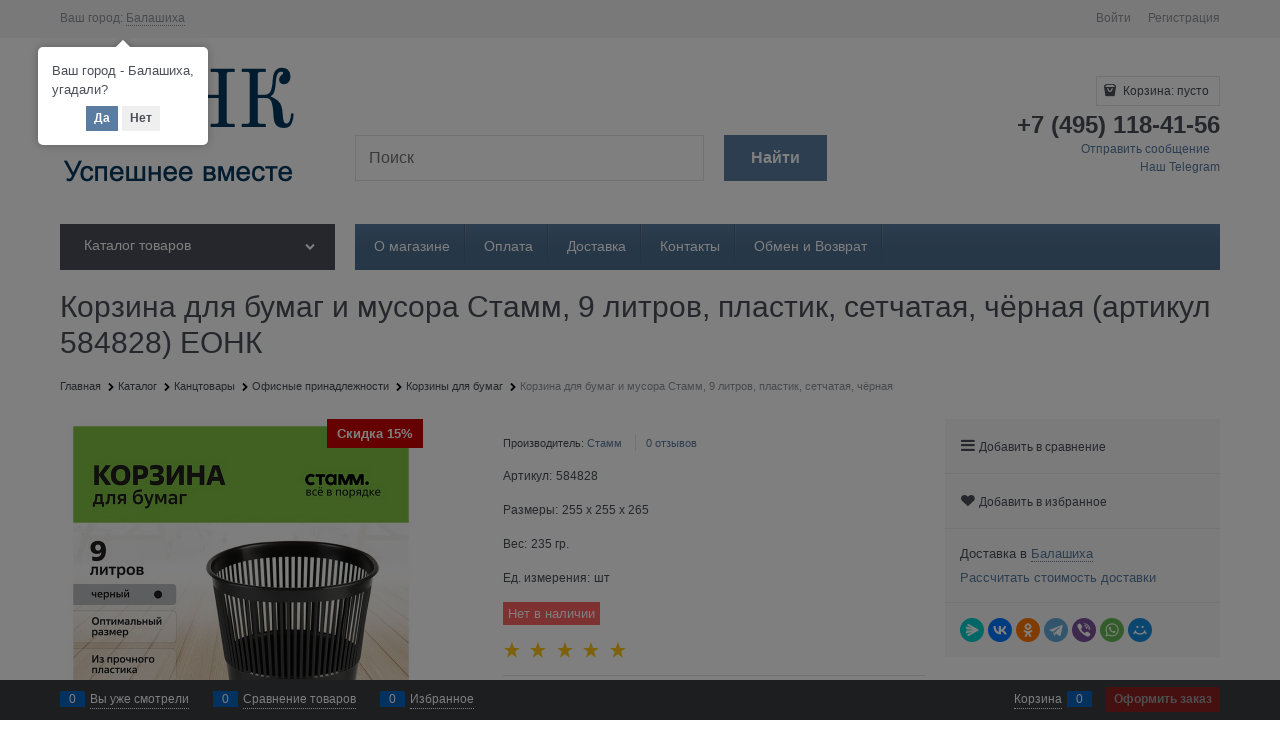

--- FILE ---
content_type: text/html; charset=utf-8
request_url: https://eonk.ru/products/korzina-dlya-bumag-i-musora-stamm-9-litrov-plastik-setchataya-chernaya
body_size: 53929
content:

<!DOCTYPE html>
<html data-ng-strict-di data-ng-app="app" lang="ru" data-ng-controller="ProductCtrl as product" >
<head>
    
    
    <meta http-equiv="Content-Type" content="text/html; charset=utf-8" />
    <meta name="generator" content="AdVantShop.NET">
    <meta name="advid" content="e9f412b8">
    <meta name="advtpl" content="metro">
    <meta name="format-detection" content="telePhone=no">
    <title>Корзина для бумаг и мусора Стамм, 9 литров, пластик, сетчатая, чёрная  (артикул 584828) ЕОНК в категории Корзины для бумаг купить по цене 157,25 руб. с доставкой по России | Интернет-магазин EONK.RU</title>
    <base href="https://eonk.ru/" />
    <meta name="Description" content="Корзина для бумаг и мусора Стамм, 9 литров, пластик, сетчатая, чёрная (артикул 584828) ЕОНК оптом и в розницу. Бесплатная консультация. Заказывайте онлайн с быстрой доставкой из интернет-магазина EONK.RU" />
    <meta name="Keywords" content="Корзина для бумаг и мусора Стамм, 9 литров, пластик, сетчатая, чёрная, 584828, ЕОНК, Корзины для бумаг, Стамм, купить в , купить Корзина для бумаг и мусора Стамм, 9 литров, пластик, сетчатая, чёрная в , купить Корзина для бумаг и мусора Стамм, 9 литров, пластик, сетчатая, чёрная с доставкой в , купить товары Стамм, купить Корзины для бумаг, купить Корзины для бумаг с доставкой в , купить Корзины для бумаг в , купить с доставкой, доставка, ЕОНК, купить в ЕОНК, купить оптом, купить в розницу,  оптом и в розницу" />
    
    <link rel="canonical" href="https://eonk.ru/products/korzina-dlya-bumag-i-musora-stamm-9-litrov-plastik-setchataya-chernaya" />
    


    <script>

    
   !function(){"use strict";window.matchMedia("(max-width: 768px), (max-device-width: 768px)").addListener(function(e){!void(!0===e.matches?document.documentElement.classList.add('mobile-redirect-panel'):document.documentElement.classList.remove('mobile-redirect-panel'))})}();
    </script>
<meta property="og:site_name" content="ЕОНК" />
<meta property="og:title" content="Корзина для бумаг и мусора Стамм, 9 литров, пластик, сетчатая, чёрная  (артикул 584828) ЕОНК в категории Корзины для бумаг купить по цене 157,25 руб. с доставкой по России | Интернет-магазин EONK.RU" />
<meta property="og:url" content="https://eonk.ru/products/korzina-dlya-bumag-i-musora-stamm-9-litrov-plastik-setchataya-chernaya" />
<meta property="og:description" content="Корзина для бумаг и мусора Стамм, 9 литров, пластик, сетчатая, чёрная (артикул 584828) ЕОНК оптом и в розницу. Бесплатная консультация. Заказывайте онлайн с быстрой доставкой из интернет-магазина EONK.RU" />
<meta property="og:type" content="product" />
    <meta property="og:image" content="https://goods-photos.static1-sima-land.com/items/409417/1/700-nw.jpg" />


<link rel="preload" as="font" href="https://fonts.advstatic.ru/advantshopfonts/advantshopfonts.woff2" type="font/woff2" crossorigin>


    <style>
        /*fonts css*/
          @font-face{font-family:advantshopfonts;src:url('https://fonts.advstatic.ru/advantshopfonts/advantshopfonts.woff2') format('woff2');font-weight:normal;font-style:normal;font-display:swap}@font-face{font-family:AstakhovDished;src:url('https://fonts.advstatic.ru/AstakhovDished/AstakhovDished.woff2') format('woff2');font-weight:400;font-style:normal;font-stretch:normal;font-display:swap}@font-face{font-family:Dobrozrachniy;src:url('https://fonts.advstatic.ru/Dobrozrachniy/Dobrozrachniy-Regular.woff2') format('woff2');font-weight:400;font-style:normal;font-stretch:normal;font-display:swap}@font-face{font-family:'Fakedes Outline';src:url('https://fonts.advstatic.ru/Fakedes_Outline/FakedesOutline.woff2') format('woff2');font-weight:400;font-style:normal;font-stretch:normal;font-display:swap}@font-face{font-family:'Jazz Ball';src:url('https://fonts.advstatic.ru/JazzBall/JazzBall.woff2') format('woff2');font-weight:400;font-style:normal;font-stretch:normal;font-display:swap}@font-face{font-family:Krabuler;src:url('https://fonts.advstatic.ru/Krabuler/RFKrabuler-Regular.woff2') format('woff2');font-weight:400;font-style:normal;font-stretch:normal;font-display:swap}@font-face{font-family:'Kurica Lapoi 1.3';src:url('https://fonts.advstatic.ru/KuricaLapoi1.3/KuricaLapoi1.3.woff2') format('woff2');font-weight:400;font-style:normal;font-stretch:normal;font-display:swap}@font-face{font-family:Pelmeshka;src:url('https://fonts.advstatic.ru/Pelmeshka/Pelmeshka.woff2') format('woff2');font-weight:400;font-style:normal;font-stretch:normal;font-display:swap}@font-face{font-family:AstakhovDished;src:url('https://fonts.advstatic.ru/AstakhovDished/AstakhovDished.woff2') format('woff2');font-weight:400;font-style:normal;font-stretch:normal;font-display:swap}@font-face{font-family:Dobrozrachniy;src:url('https://fonts.advstatic.ru/Dobrozrachniy/Dobrozrachniy-Regular.woff2') format('woff2');font-weight:400;font-style:normal;font-stretch:normal;font-display:swap}@font-face{font-family:'Fakedes Outline';src:url('https://fonts.advstatic.ru/Fakedes_Outline/FakedesOutline.woff2') format('woff2');font-weight:400;font-style:normal;font-stretch:normal;font-display:swap}@font-face{font-family:'Jazz Ball';src:url('https://fonts.advstatic.ru/JazzBall/JazzBall.woff2') format('woff2');font-weight:400;font-style:normal;font-stretch:normal;font-display:swap}@font-face{font-family:Krabuler;src:url('https://fonts.advstatic.ru/Krabuler/RFKrabuler-Regular.woff2') format('woff2');font-weight:400;font-style:normal;font-stretch:normal;font-display:swap}@font-face{font-family:'Kurica Lapoi 1.3';src:url('https://fonts.advstatic.ru/KuricaLapoi1.3/KuricaLapoi1.3.woff2') format('woff2');font-weight:400;font-style:normal;font-stretch:normal;font-display:swap}@font-face{font-family:Pelmeshka;src:url('https://fonts.advstatic.ru/Pelmeshka/Pelmeshka.woff2') format('woff2');font-weight:400;font-style:normal;font-stretch:normal;font-display:swap}@font-face{font-family:Rubik;src:url('https://fonts.advstatic.ru/Rubik/Rubik-Regular.woff2') format('woff2');font-weight:normal;font-style:normal;font-display:swap}@font-face{font-family:'Bebas Neue';src:url('https://fonts.advstatic.ru/BebasNeue/BebasNeue.woff2') format('woff2');font-weight:normal;font-style:normal;font-display:swap}@font-face{font-family:TexGyreAdventor;src:url('https://fonts.advstatic.ru/TexGyreAdventor/TexGyreAdventor-Regular.woff2') format('woff2');font-weight:normal;font-style:normal;font-display:swap}@font-face{font-family:TexGyreAdventor;src:url('https://fonts.advstatic.ru/TexGyreAdventor/TexGyreAdventor-Bold.woff2') format('woff2');font-weight:bold;font-style:normal;font-display:swap}@font-face{font-family:HelveticaNeueCyr;src:url('https://fonts.advstatic.ru/HelveticaNeueCyr/HelveticaNeueCyr-Light.woff2') format('woff2');font-weight:300;font-style:normal;font-display:swap}@font-face{font-family:HelveticaNeueCyr;src:url('https://fonts.advstatic.ru/HelveticaNeueCyr/HelveticaNeueCyr.woff2') format('woff2');font-weight:normal;font-style:normal;font-display:swap}@font-face{font-family:HelveticaNeueCyr;src:url('https://fonts.advstatic.ru/HelveticaNeueCyr/HelveticaNeueCyr-Medium.woff2') format('woff2');font-weight:500;font-style:normal;font-display:swap}@font-face{font-family:HelveticaNeueCyr;src:url('https://fonts.advstatic.ru/HelveticaNeueCyr/HelveticaNeueCyr-Bold.woff2') format('woff2');font-weight:600;font-style:normal;font-display:swap}@font-face{font-family:MuseoSansCyrl;src:url('https://fonts.advstatic.ru/MuseoSansCyrl/MuseoSansCyrl.woff2') format('woff2');font-weight:normal;font-style:normal;font-display:swap}@font-face{font-family:Oswald;src:url('https://fonts.advstatic.ru/Oswald/Oswald-Bold.woff2') format('woff2');font-weight:bold;font-style:normal;font-display:swap}@font-face{font-family:Oswald;src:url('https://fonts.advstatic.ru/Oswald/Oswald-SemiBold.woff2') format('woff2');font-weight:600;font-style:normal;font-display:swap}@font-face{font-family:Oswald;src:url('https://fonts.advstatic.ru/Oswald/Oswald-Light.woff2') format('woff2');font-weight:300;font-style:normal;font-display:swap}@font-face{font-family:Oswald;src:url('https://fonts.advstatic.ru/Oswald/Oswald-Regular.woff2') format('woff2');font-weight:normal;font-style:normal;font-display:swap}@font-face{font-family:OpenSans;src:url('https://fonts.advstatic.ru/OpenSans/OpenSans-Regular.woff2') format('woff2');font-weight:400;font-display:swap}@font-face{font-family:OpenSans;src:url('https://fonts.advstatic.ru/OpenSans/OpenSans-Bold.woff2') format('woff2');font-weight:700;font-display:swap}@font-face{font-family:OpenSans;src:url('https://fonts.advstatic.ru/OpenSans/OpenSans-ExtraBold.woff2') format('woff2');font-weight:900;font-display:swap}@font-face{font-family:OpenSans;src:url('https://fonts.advstatic.ru/OpenSans/OpenSans-Light.woff2') format('woff2');font-weight:300;font-display:swap}@font-face{font-family:OpenSans;src:url('https://fonts.advstatic.ru/OpenSans/OpenSans-Italic.woff2') format('woff2');font-style:italic;font-display:swap}@font-face{font-family:OpenSans;src:url('https://fonts.advstatic.ru/OpenSans/OpenSans-SemiBold.woff2') format('woff2');font-weight:600;font-display:swap}@font-face{font-family:Roboto;src:url('https://fonts.advstatic.ru/Roboto/Roboto-Light.woff2') format('woff2');font-weight:300;font-style:normal;font-display:swap}@font-face{font-family:Roboto;src:url('https://fonts.advstatic.ru/Roboto/Roboto-Regular.woff2') format('woff2');font-weight:400;font-style:normal;font-display:swap}@font-face{font-family:Roboto;src:url('https://fonts.advstatic.ru/Roboto/Roboto-Medium.woff2') format('woff2');font-weight:500;font-style:normal;font-display:swap}@font-face{font-family:Roboto;src:url('https://fonts.advstatic.ru/Roboto/Roboto-Bold.woff2') format('woff2');font-weight:700;font-style:normal;font-display:swap}@font-face{font-family:GothamPro;src:url('https://fonts.advstatic.ru/GothamPro/GothamPro.woff2') format('woff2');font-weight:normal;font-style:normal;font-display:swap}@font-face{font-family:GothamPro;src:url('https://fonts.advstatic.ru/GothamPro/GothamPro-Bold.woff2') format('woff2');font-weight:bold;font-style:normal;font-display:swap}@font-face{font-family:GothamPro;src:url('https://fonts.advstatic.ru/GothamPro/GothamPro-Light.woff2') format('woff2');font-weight:300;font-style:normal;font-display:swap}@font-face{font-family:GothamPro;src:url('https://fonts.advstatic.ru/GothamPro/GothamPro-Medium.woff2') format('woff2');font-weight:500;font-style:normal;font-display:swap}@font-face{font-family:ClearSans;src:url('https://fonts.advstatic.ru/ClearSans/ClearSans-Light.woff2') format('woff2');font-weight:300;font-style:normal;font-stretch:normal;font-display:swap}@font-face{font-family:ClearSans;src:url('https://fonts.advstatic.ru/ClearSans/ClearSans-Regular.woff2') format('woff2');font-weight:400;font-style:normal;font-stretch:normal;font-display:swap}@font-face{font-family:ClearSans;src:url('https://fonts.advstatic.ru/ClearSans/ClearSans-Medium.woff2') format('woff2');font-weight:500;font-style:normal;font-stretch:normal;font-display:swap}@font-face{font-family:Circe;src:url('https://fonts.advstatic.ru/Circe/Circe.woff2') format('woff2');font-weight:400;font-style:normal;font-stretch:normal;font-display:swap}
    </style>






<style>
    /*critical css*/
    [ng\:cloak], [ng-cloak], [data-ng-cloak], [x-ng-cloak], .ng-cloak, .x-ng-cloak, .ng-hide:not(.ng-hide-animate) {display: none !important;}ng\:form {display: block;}.ng-animate-shim {visibility: hidden;}.ng-anchor {position: absolute;}.sidebar-content-static {visibility: hidden;}.row{flex-direction:row;flex-wrap:wrap}.col-lg,.col-lg-1,.col-lg-10,.col-lg-11,.col-lg-12,.col-lg-2,.col-lg-3,.col-lg-4,.col-lg-5,.col-lg-6,.col-lg-7,.col-lg-8,.col-lg-9,.col-lg-offset-1,.col-lg-offset-10,.col-lg-offset-11,.col-lg-offset-12,.col-lg-offset-2,.col-lg-offset-3,.col-lg-offset-4,.col-lg-offset-5,.col-lg-offset-6,.col-lg-offset-7,.col-lg-offset-8,.col-lg-offset-9,.col-lg-slim,.col-md,.col-md-1,.col-md-10,.col-md-11,.col-md-12,.col-md-2,.col-md-4,.col-md-5,.col-md-6,.col-md-7,.col-md-8,.col-md-offset-1,.col-md-offset-10,.col-md-offset-11,.col-md-offset-12,.col-md-offset-2,.col-md-offset-3,.col-md-offset-4,.col-md-offset-5,.col-md-offset-6,.col-md-offset-7,.col-md-offset-8,.col-md-offset-9,.col-md-slim,.col-sm,.col-sm-1,.col-sm-10,.col-sm-11,.col-sm-12,.col-sm-2,.col-sm-3,.col-sm-4,.col-sm-5,.col-sm-6,.col-sm-7,.col-sm-8,.col-sm-9,.col-sm-offset-1,.col-sm-offset-10,.col-sm-offset-11,.col-sm-offset-12,.col-sm-offset-2,.col-sm-offset-3,.col-sm-offset-4,.col-sm-offset-5,.col-sm-offset-6,.col-sm-offset-7,.col-sm-offset-8,.col-sm-offset-9,.col-sm-slim,.col-xs-1,.col-xs-10,.col-xs-11,.col-xs-2,.col-xs-4,.col-xs-7,.col-xs-8,.col-xs-offset-1,.col-xs-offset-10,.col-xs-offset-11,.col-xs-offset-12,.col-xs-offset-2,.col-xs-offset-3,.col-xs-offset-4,.col-xs-offset-5,.col-xs-offset-6,.col-xs-offset-7,.col-xs-offset-8,.col-xs-offset-9,.col-xs-slim{box-sizing:border-box;flex-grow:0;flex-shrink:0;padding-right:.625rem;padding-left:.625rem}.col-xs-slim{flex-basis:auto;max-width:none}.col-xs-1{flex-basis:8.3333333333%;max-width:8.3333333333%}.col-xs-2{flex-basis:16.6666666667%;max-width:16.6666666667%}.col-xs-4{flex-basis:33.3333333333%;max-width:33.3333333333%}.col-xs-7{flex-basis:58.3333333333%;max-width:58.3333333333%}.col-xs-8{flex-basis:66.6666666667%;max-width:66.6666666667%}.col-xs-10{flex-basis:83.3333333333%;max-width:83.3333333333%}.col-xs-11{flex-basis:91.6666666667%;max-width:91.6666666667%}@media screen and (min-width:48em){.col-sm{flex-grow:1;flex-basis:0;max-width:100%}.col-sm-slim{flex-shrink:0;flex-grow:0;flex-basis:auto;max-width:none}.col-sm-1{flex-basis:8.3333333333%;max-width:8.3333333333%}.col-sm-2{flex-basis:16.6666666667%;max-width:16.6666666667%}.col-sm-3{flex-basis:25%;max-width:25%}.col-sm-4{flex-basis:33.3333333333%;max-width:33.3333333333%}.col-sm-5{flex-basis:41.6666666667%;max-width:41.6666666667%}.col-sm-6{flex-basis:50%;max-width:50%}.col-sm-7{flex-basis:58.3333333333%;max-width:58.3333333333%}.col-sm-8{flex-basis:66.6666666667%;max-width:66.6666666667%}.col-sm-9{flex-basis:75%;max-width:75%}.col-sm-10{flex-basis:83.3333333333%;max-width:83.3333333333%}.col-sm-11{flex-basis:91.6666666667%;max-width:91.6666666667%}.col-sm-12{flex-basis:100%;max-width:100%}}@media screen and (min-width:62em){.col-md{flex-grow:1;flex-basis:0;max-width:100%}.col-md-slim{flex-shrink:0;flex-grow:0;flex-basis:auto;max-width:none}.col-md-1{flex-basis:8.3333333333%;max-width:8.3333333333%}.col-md-2{flex-basis:16.6666666667%;max-width:16.6666666667%}.col-md-3{flex-basis:25%;max-width:25%}.col-md-4{flex-basis:33.3333333333%;max-width:33.3333333333%}.col-md-5{flex-basis:41.6666666667%;max-width:41.6666666667%}.col-md-6{flex-basis:50%;max-width:50%}.col-md-7{flex-basis:58.3333333333%;max-width:58.3333333333%}.col-md-8{flex-basis:66.6666666667%;max-width:66.6666666667%}.col-md-9{flex-basis:75%;max-width:75%}.col-md-10{flex-basis:83.3333333333%;max-width:83.3333333333%}.col-md-11{flex-basis:91.6666666667%;max-width:91.6666666667%}.col-md-12{flex-basis:100%;max-width:100%}}@media screen and (min-width:75em){.col-lg{flex-grow:1;flex-basis:0;max-width:100%}.col-lg-slim{flex-shrink:0;flex-grow:0;flex-basis:auto;max-width:none}.col-lg-1{flex-basis:8.3333333333%;max-width:8.3333333333%}.col-lg-2{flex-basis:16.6666666667%;max-width:16.6666666667%}.col-lg-3{flex-basis:25%;max-width:25%}.col-lg-4{flex-basis:33.3333333333%;max-width:33.3333333333%}.col-lg-5{flex-basis:41.6666666667%;max-width:41.6666666667%}.col-lg-6{flex-basis:50%;max-width:50%}.col-lg-7{flex-basis:58.3333333333%;max-width:58.3333333333%}.col-lg-8{flex-basis:66.6666666667%;max-width:66.6666666667%}.col-lg-9{flex-basis:75%;max-width:75%}.col-lg-10{flex-basis:83.3333333333%;max-width:83.3333333333%}.col-lg-11{flex-basis:91.6666666667%;max-width:91.6666666667%}.col-lg-12{flex-basis:100%;max-width:100%}}.col-xs-offset-1{margin-left:8.3333333333%}.col-xs-offset-2{margin-left:16.6666666667%}.col-xs-offset-3{margin-left:25%}.col-xs-offset-4{margin-left:33.3333333333%}.col-xs-offset-5{margin-left:41.6666666667%}.col-xs-offset-6{margin-left:50%}.col-xs-offset-7{margin-left:58.3333333333%}.col-xs-offset-8{margin-left:66.6666666667%}.col-xs-offset-9{margin-left:75%}.col-xs-offset-10{margin-left:83.3333333333%}.col-xs-offset-11{margin-left:91.6666666667%}.col-xs-offset-12{margin-left:100%}@media screen and (min-width:48em){.col-sm-offset-1{margin-left:8.3333333333%}.col-sm-offset-2{margin-left:16.6666666667%}.col-sm-offset-3{margin-left:25%}.col-sm-offset-4{margin-left:33.3333333333%}.col-sm-offset-5{margin-left:41.6666666667%}.col-sm-offset-6{margin-left:50%}.col-sm-offset-7{margin-left:58.3333333333%}.col-sm-offset-8{margin-left:66.6666666667%}.col-sm-offset-9{margin-left:75%}.col-sm-offset-10{margin-left:83.3333333333%}.col-sm-offset-11{margin-left:91.6666666667%}.col-sm-offset-12{margin-left:100%}}@media screen and (min-width:62em){.col-md-offset-1{margin-left:8.3333333333%}.col-md-offset-2{margin-left:16.6666666667%}.col-md-offset-3{margin-left:25%}.col-md-offset-4{margin-left:33.3333333333%}.col-md-offset-5{margin-left:41.6666666667%}.col-md-offset-6{margin-left:50%}.col-md-offset-7{margin-left:58.3333333333%}.col-md-offset-8{margin-left:66.6666666667%}.col-md-offset-9{margin-left:75%}.col-md-offset-10{margin-left:83.3333333333%}.col-md-offset-11{margin-left:91.6666666667%}.col-md-offset-12{margin-left:100%}}@media screen and (min-width:75em){.col-lg-offset-1{margin-left:8.3333333333%}.col-lg-offset-2{margin-left:16.6666666667%}.col-lg-offset-3{margin-left:25%}.col-lg-offset-4{margin-left:33.3333333333%}.col-lg-offset-5{margin-left:41.6666666667%}.col-lg-offset-6{margin-left:50%}.col-lg-offset-7{margin-left:58.3333333333%}.col-lg-offset-8{margin-left:66.6666666667%}.col-lg-offset-9{margin-left:75%}.col-lg-offset-10{margin-left:83.3333333333%}.col-lg-offset-11{margin-left:91.6666666667%}.col-lg-offset-12{margin-left:100%}}.start-xs{justify-content:flex-start}@media screen and (min-width:48em){.start-sm{justify-content:flex-start}}@media screen and (min-width:62em){.start-md{justify-content:flex-start}}@media screen and (min-width:75em){.start-lg{justify-content:flex-start}}@media screen and (min-width:48em){.center-sm{justify-content:center}}@media screen and (min-width:62em){.center-md{justify-content:center}}@media screen and (min-width:75em){.center-lg{justify-content:center}}.end-xs{justify-content:flex-end}@media screen and (min-width:48em){.end-sm{justify-content:flex-end}}@media screen and (min-width:62em){.end-md{justify-content:flex-end}}@media screen and (min-width:75em){.end-lg{justify-content:flex-end}}.top-xs{align-items:flex-start}@media screen and (min-width:48em){.top-sm{align-items:flex-start}}@media screen and (min-width:62em){.top-md{align-items:flex-start}}@media screen and (min-width:75em){.top-lg{align-items:flex-start}}@media screen and (min-width:48em){.middle-sm{align-items:center}}@media screen and (min-width:62em){.middle-md{align-items:center}}@media screen and (min-width:75em){.middle-lg{align-items:center}}.baseline-xs{align-items:baseline}@media screen and (min-width:48em){.baseline-sm{align-items:baseline}}@media screen and (min-width:62em){.baseline-md{align-items:baseline}}@media screen and (min-width:75em){.baseline-lg{align-items:baseline}}.bottom-xs{align-items:flex-end}@media screen and (min-width:48em){.bottom-sm{align-items:flex-end}}@media screen and (min-width:62em){.bottom-md{align-items:flex-end}}@media screen and (min-width:75em){.bottom-lg{align-items:flex-end}}.around-xs{justify-content:space-around}@media screen and (min-width:48em){.around-sm{justify-content:space-around}}@media screen and (min-width:62em){.around-md{justify-content:space-around}}@media screen and (min-width:75em){.around-lg{justify-content:space-around}}@media screen and (min-width:48em){.between-sm{justify-content:space-between}}@media screen and (min-width:62em){.between-md{justify-content:space-between}}@media screen and (min-width:75em){.between-lg{justify-content:space-between}}.first-xs{order:-1}@media screen and (min-width:48em){.first-sm{order:-1}}@media screen and (min-width:62em){.first-md{order:-1}}@media screen and (min-width:75em){.first-lg{order:-1}}.last-xs{order:1}@media screen and (min-width:48em){.last-sm{order:1}}@media screen and (min-width:62em){.last-md{order:1}}@media screen and (min-width:75em){.last-lg{order:1}}.reverse-xs{flex-direction:row-reverse}@media screen and (min-width:48em){.reverse-sm{flex-direction:row-reverse}}@media screen and (min-width:62em){.reverse-md{flex-direction:row-reverse}}@media screen and (min-width:75em){.reverse-lg{flex-direction:row-reverse}}.clear-gap-xs{padding-left:0;padding-right:0}@media screen and (min-width:48em){.clear-gap-sm{padding-left:0;padding-right:0}}@media screen and (min-width:62em){.clear-gap-md{padding-left:0;padding-right:0}}@media screen and (min-width:75em){.clear-gap-lg{padding-left:0;padding-right:0}}.clear-gap-left-xs{padding-left:0}@media screen and (min-width:48em){.clear-gap-left-sm{padding-left:0}}@media screen and (min-width:62em){.clear-gap-left-md{padding-left:0}}@media screen and (min-width:75em){.clear-gap-left-lg{padding-left:0}}.clear-gap-right-xs{padding-right:0}@media screen and (min-width:48em){.clear-gap-right-sm{padding-right:0}}@media screen and (min-width:62em){.clear-gap-right-md{padding-right:0}}@media screen and (min-width:75em){.clear-gap-right-lg{padding-right:0}}.gap-xs{padding-left:.625rem;padding-right:.625rem}@media screen and (min-width:48em){.gap-sm{padding-left:.625rem;padding-right:.625rem}}@media screen and (min-width:62em){.gap-md{padding-left:.625rem;padding-right:.625rem}}@media screen and (min-width:75em){.gap-lg{padding-left:.625rem;padding-right:.625rem}}.nowrap-xs{flex-wrap:nowrap}@media screen and (min-width:48em){.nowrap-sm{flex-wrap:nowrap}}@media screen and (min-width:62em){.nowrap-md{flex-wrap:nowrap}}@media screen and (min-width:75em){.nowrap-lg{flex-wrap:nowrap}}.wrap-xs{flex-wrap:wrap}@media screen and (min-width:48em){.wrap-sm{flex-wrap:wrap}}@media screen and (min-width:62em){.wrap-md{flex-wrap:wrap}}@media screen and (min-width:75em){.wrap-lg{flex-wrap:wrap}}.g-xs{gap:5px}.g-sm{gap:10px}.g-md{gap:15px}.g-lg{gap:20px}.row-gap-xs{row-gap:5px}.row-gap-sm{row-gap:10px}.row-gap-md{row-gap:15px}.row-gap-lg{row-gap:20px}.col-md-3,.col-md-9,.col-xs-12{box-sizing:border-box;flex-grow:0;flex-shrink:0;padding-right:.625rem;padding-left:.625rem}.col-xs-12{flex-basis:100%;max-width:100%}@media screen and (min-width:62em){.col-md-3{flex-basis:25%;max-width:25%}.col-md-9{flex-basis:75%;max-width:75%}}html,textarea{line-height:1.15}html{text-size-adjust:100%;font-size:16px;overflow-y:scroll}h1{font-size:2em;margin:.67em 0;font-size:1.875rem;font-weight:400;margin:0 0 1.25rem;line-height:1.2}a{background-color:transparent;text-decoration:none}img{border-style:none;height:auto;width:auto;max-height:100%;max-width:100%}textarea{margin:0;color:inherit;font:inherit;overflow:auto}html *{max-height:999999px}p{padding:0;margin:0 0 1.0625rem}.custom-input-checkbox{flex-shrink:0;position:relative;top:2px;display:inline-block;width:12px;height:12px;margin:0 .5rem 0 0;box-shadow:#818181 0 0 .125rem;border-width:1px;border-style:solid;border-color:#818181 #818181 #2d2d2d;border-image:initial;background:linear-gradient(#fdfdfd,#f3f3f3 11%,#ebebeb 33%,#dcdcdc 44%,#e6e6e6 67%,#f0f0f0,#f6f6f6,#fff);border-radius:.1875rem}.custom-input-checkbox::after{content:"";position:absolute;width:.8125rem;height:.8125rem;background-repeat:no-repeat;left:.0625rem;top:-.125rem}input[type=tel],textarea{box-sizing:border-box;border:1px solid #e2e3e4;vertical-align:middle;width:100%;appearance:none;box-shadow:none}.textarea-small{padding:.5625rem;font-size:.75rem;height:6rem}.form-field-input,.form-field-name{display:block;font-size:.75rem}.form-field-name{padding-right:.625rem}.input-required,label{position:relative;display:inline-block}.input-required::after{content:"*";position:absolute;top:0;color:red;left:100%}.input-required.form-field-name::after{right:0;left:auto}.input-required__rel.input-required::after{position:relative;margin-left:4px}.site-head-phone-col p{margin:0;padding:0}.toolbar-top-item a{color:#94969b}.toolbar-top-item a.link-dotted-invert{border-bottom-color:#94969b}@media only screen and (max-width:1340px){.recently-list{left:-50%;transform:none}.recently-list::after{margin:0;left:25%}}.autocompleter-block{position:relative;display:block}body,figure{margin:0}.products-view-picture-link img{white-space:normal}main{display:block}.details-preview-block .zoomer-inner~.zoomer-window .zoomer-window-title{top:auto;bottom:0}input[type=tel],textarea{border-radius:0}.menu-dropdown-item:first-child .menu-dropdown-link-wrap{border-top-left-radius:.3125rem;border-top-right-radius:.3125rem}.container-fluid{box-sizing:border-box;margin-right:auto;margin-left:auto}.row{box-sizing:border-box;display:flex;flex-flow:wrap;margin-right:-.625rem;margin-left:-.625rem}.col-xs,.col-xs-3,.col-xs-5,.col-xs-6,.col-xs-9{box-sizing:border-box;flex-shrink:0;padding-right:.625rem;padding-left:.625rem}.col-xs-3,.col-xs-5,.col-xs-6,.col-xs-9{flex-grow:0}.col-xs{flex-grow:1;flex-basis:0;max-width:100%}.col-xs-3{flex-basis:25%;max-width:25%}.col-xs-5{flex-basis:41.6667%;max-width:41.6667%}.col-xs-6{flex-basis:50%;max-width:50%}.col-xs-9{flex-basis:75%;max-width:75%}.center-xs{justify-content:center}.middle-xs{align-items:center}.between-xs{justify-content:space-between}.col-p-v{padding-top:.6rem;padding-bottom:.6rem}.container-fluid{padding-right:.625rem;padding-left:.625rem}button,input{line-height:1.15;margin:0;overflow:visible}button{text-transform:none}[type=button],button{appearance:button}[type=checkbox]{box-sizing:border-box;padding:0}[type=search]{appearance:textfield;outline-offset:-2px}[hidden]{display:none}:root{--viewport-width:calc(100vw - var(--scrollbar-width, 0px))}.container,body{position:relative}body{font-size:13px;font-family:Tahoma,"Helvetica Neue",Helvetica,Geneva,Arial,sans-serif;line-height:1.5}button,input{color:inherit;font:inherit}.container{max-width:73.75rem;min-width:60.625rem;margin:0 auto;z-index:30}.site-menu-row{border-radius:.3125rem}.site-body,.site-body-aside,.site-body-main,.site-footer,.site-head{position:relative}.site-head{z-index:31}.site-body,.site-body-main{z-index:15}.site-body-inner{border-radius:.3125rem}.site-footer{z-index:10}.stretch-container{display:flex;min-height:100vh;flex-direction:column}.stretch-middle{flex:1 0 auto}.footer-container{max-width:73.75rem;min-width:60.625rem}.buy-one-ckick-very-top{z-index:1050}.oc-lazy-load-cloak{display:none}.footer-payment__list{display:flex;align-items:center;margin:0;padding:0;list-style-type:none}.footer-payment__item{margin-right:20px}.mobile-overlap{position:relative;z-index:2998}.btn-middle,.btn-small{font-weight:700;font-size:.75rem;padding:.75rem}.btn-small{padding:.59375rem .625rem}.btn{display:inline-block;vertical-align:middle;text-decoration:none;border-width:0;text-align:center;border-radius:.3125rem;line-height:1.3;box-sizing:border-box}.btn-expander{display:inline-flex;justify-content:center;gap:10px;width:100%}.btn[class*=" icon-"]::after{font-size:.875rem}.btn-link{border:0;background-color:transparent}.btn-big,.btn-xsmall{font-weight:700;font-size:1rem;padding:.8125rem}.btn-xsmall{font-size:.75rem;padding:.3125rem .5rem}.h2{font-size:1.375rem;font-weight:400;margin:0 0 1rem;line-height:1.2}[class*=" icon-"]::after,[class^=icon-]::after{font-family:advantshopfonts,sans-serif;font-style:normal;font-weight:400;speak:none;display:inline-block;text-decoration:inherit;width:1em;line-height:1;text-align:center;opacity:1;font-feature-settings:normal;font-variant:normal;text-transform:none}.icon-down-open-after-abs::after,.icon-down-open-before::before{content:""}.icon-right-open-before::before{content:""}.icon-up-open-before::before{content:""}.icon-star-before::before{content:""}.icon-heart-after::after{content:""}.icon-bag-before::before{content:""}.icon-menu-after::after{content:""}.icon-search-before-abs::before,.icon-search-before::before{content:""}.icon-cancel-after::after{content:""}.icon-vkontakte-before::before{content:""}.icon-instagram-before::before{content:""}.icon-bag-before::before,.icon-down-open-before::before,.icon-instagram-before::before,.icon-right-open-before::before,.icon-search-before-abs::before,.icon-search-before::before,.icon-star-before::before,.icon-up-open-before::before,.icon-vkontakte-before::before{margin-right:.2em}.icon-cancel-after::after,.icon-down-open-after-abs::after,.icon-heart-after::after,.icon-menu-after::after{margin-left:.2em}.icon-down-open-after-abs::after,.icon-search-before-abs::before{position:absolute;top:50%;transform:translateY(-50%)}.icon-search-before-abs::before{left:0}.icon-down-open-after-abs::after{right:0}.icon-no-margin::before{margin:0}.custom-input-native{opacity:0;position:absolute}input[type=password],input[type=search],input[type=text]{box-sizing:border-box;border:1px solid #e2e3e4;vertical-align:middle;width:100%;appearance:none;box-shadow:none}.input-big{font-size:1rem;padding:.8125rem}.input-small{font-size:.75rem;padding:.5625rem}.block{margin:0 0 2.5rem}.block-head{margin:0 0 1.25rem}.block-content{margin:0;font-size:.8125rem}.block-exuding{border-radius:.3125rem;margin-bottom:1.0625rem}.block-exuding-row{padding:.9375rem;border-bottom:.0625rem solid #e9e9e9}.block-exuding-row:last-child{border-bottom-width:0}.link-text-decoration-none{text-decoration:none}.link-dotted,.link-dotted-invert{text-decoration:none;border-bottom-style:dotted;border-bottom-width:1px}.link-dotted{border-bottom-color:transparent}.social{border-radius:50%;height:30px;width:30px;display:inline-flex;justify-content:center;align-items:center;color:#fff;overflow:hidden;font-size:16px;margin:0 5px;text-decoration:none}.social::before{margin-right:0}.social:first-child{margin-left:0}.social--vkontakte{background-color:#3b4a5f}.social--vkontakte::before{width:auto}.social--instagram{background-color:#d10869}.sidebars-container{position:relative;z-index:10000;display:block}.site-head-search-input{margin-bottom:.5625rem;line-height:1}.site-head-phone-col{text-align:right}.site-head-phone{font-size:1.5rem;margin-bottom:3px;font-weight:700;line-height:1}.site-head-userid{font-size:.75rem}.site-head-logo-block{position:relative}.site-head-logo-link{display:block}.site-head-search-form{position:relative}.site-head-logo,.site-head-menu-col,.site-head-phone-col{margin-top:1.0625rem;margin-bottom:1.0625rem}.site-head-cart{margin-bottom:.4375rem}.site-head-search-btn,.site-head-search-input-wrap{position:relative}.site-head-search-btn .icon-search-block{display:none}.static-block-email-header{font-size:.75rem}.menu-dropdown{position:relative}.menu-dropdown-root{font-size:.875rem;padding:.375rem 1.25rem .5rem;position:relative;display:block;text-decoration:none;color:#fff;border-radius:.3125rem;z-index:100}.menu-dropdown-root::before{display:inline-block;vertical-align:middle;height:1.875rem;content:"";width:0}.menu-dropdown-root::after{margin-right:1.25rem;font-size:.625rem}.menu-dropdown-root-text{display:inline-block;vertical-align:middle}.menu-dropdown-list{padding:0;margin:0;display:block;list-style:none;border-radius:.3125rem;border-width:1px;border-style:solid;z-index:10;background:#fff}.menu-dropdown-item{font-size:.875rem;border-width:0 0 1px;border-style:solid;display:flex;flex-flow:wrap}.menu-dropdown-item:last-child{border-bottom:0}.menu-dropdown-item--give-more-link{top:-1px;position:relative;padding-bottom:1px}.menu-dropdown-link-wrap{width:100%;position:relative;box-sizing:border-box}.menu-dropdown-link{text-decoration:none;position:relative;font-size:0;display:block}.menu-dropdown-link .menu-dropdown-link-text{font-size:.875rem;vertical-align:middle;display:inline-block;width:100%;box-sizing:border-box}.menu-dropdown-link::before{content:"";display:inline-block;vertical-align:middle;height:1.875rem;width:0}.menu-dropdown-compact .menu-dropdown-list{position:absolute;top:100%;left:0;right:0;visibility:hidden}.menu-dropdown-modern .menu-dropdown-link{padding:.4375rem 1.0625rem;text-decoration:none}.js-menu-dropdown-give-more-link{display:none;padding:0;margin:0;border-bottom:0!important}.menu-general-wrap{flex-wrap:nowrap}.menu-general{padding:0;margin:0;list-style:none;white-space:nowrap;font-size:0;line-height:0}.menu-general-item{position:relative;display:inline-block;background-color:transparent;white-space:normal;line-height:1;font-size:.75rem;vertical-align:top}.menu-general-item::before{position:absolute;content:"";width:.125rem;display:block;vertical-align:middle;top:0;right:0;bottom:0;margin-right:-1px;background:linear-gradient(rgba(57,57,57,.39),rgba(57,57,57,.33) 17%,rgba(57,57,57,.12) 61%,rgba(57,57,57,.01) 96%,rgba(255,255,255,.01),rgba(255,255,255,0))0 0/.0625rem 100%no-repeat border-box border-box,linear-gradient(rgba(255,255,255,.14),rgba(255,255,255,.02) 72%,rgba(255,255,255,0)) 1px 0/.0625rem 100%no-repeat border-box border-box}.menu-general-item:first-child{border-top-left-radius:.3125rem;border-bottom-left-radius:.3125rem}.menu-general-item:last-child{border-top-right-radius:.3125rem;border-bottom-right-radius:.3125rem}.menu-general-root-link{font-size:.875rem;padding:.375rem .9375rem .5rem;display:inline-block;text-decoration:none;line-height:1}.menu-general-root-link::before{display:inline-block;vertical-align:middle;height:1.875rem;content:"";width:0}.menu-general-root-link:first-child{border-top-left-radius:.3125rem}.menu-general-root-link:last-child{border-top-right-radius:.3125rem}.menu-general-tile{padding:.375rem .9375rem .5rem}.menu-general-tile::after{content:"";display:inline-block;vertical-align:middle;width:0;height:1.875rem}.menu-general-tile::before{display:none}.menu-general-root-link-text{display:inline-block;vertical-align:middle}.price{line-height:1;display:inline-block}.price-current{display:block}.price-currency{white-space:pre}.price-currency,.price-number{display:inline-block}.toolbar-top{position:relative;z-index:5;background-color:rgba(243,243,243,.9);line-height:1.625}.toolbar-top-item{padding:.5625rem 0 .625rem;margin:0 .625rem;font-size:.75rem;color:#94969b}.toolbar-top-link-alt{position:relative;margin:0 .4375rem;color:#94969b}.toolbar-bottom-links .toolbar-bottom-block:first-child,.toolbar-top-link-alt:first-child{margin-left:0}.toolbar-top-link-alt:last-child{margin-right:0}.site-footer-top-level-wrap{position:relative;z-index:10}.site-footer-top-level-inner{padding-top:3.125rem;padding-bottom:1.875rem}.footer-bottom-level-inner{padding-top:2.5rem;padding-bottom:2.5rem}.footer-gifts-item{margin-top:1.875rem}.footer-gifts-item:first-child{margin-top:3.3125rem}.footer-menu-link{vertical-align:middle}.footer-menu-head{font-size:1rem;margin:0 0 1.25rem}.footer-menu-list{padding:0;margin:0;list-style:none}.footer-menu-item{padding:0;margin:0 0 1.25rem;list-style:none;font-size:.75rem}.recently-list{padding:0;margin:0;display:none;list-style:none;min-width:21.875rem;position:absolute;left:50%;transform:translate(-50%);bottom:3.125rem;z-index:1;border-radius:.3125rem;box-shadow:rgba(0,0,0,.25)0 0 9px}.recently-list::before{content:"";display:inline-block;left:0;right:0;margin:0 auto;position:absolute;height:50px}.recently-list::after{bottom:-12.5px;background:#fff;box-shadow:rgba(0,0,0,.25)0 0 9px;width:25px;height:25px;transform:rotate(45deg);z-index:0}.recently-list::before{bottom:-25px;width:100%}@media only screen and (max-width:1340px){.recently-list{left:-50%;transform:none}.recently-list::after{margin:0;left:25%}}.recently-list__container{max-height:21.25rem;padding-top:12.5px;padding-bottom:12.5px;position:relative;z-index:1}.recently-product-image-block{text-align:center;padding-right:.9375rem}.recently-product-name{font-size:.875rem;margin-bottom:.625rem}.recently-product-additional-block{display:table;font-size:.6875rem}.recently-product-price{display:table-row}.recently-product-price-text,.recently-product-price-value{display:table-cell;vertical-align:middle}.recently-product-price-text{padding-right:.625rem}.gift-block{display:inline-block;text-decoration:none}.gift-picture,.gift-picture::before{display:block;height:3.125rem;width:5rem}.gift-picture{margin-bottom:.625rem;border-radius:.3125rem;box-shadow:rgba(0,0,0,.25)0 0 9px;background:linear-gradient(#ff453c,#fe443b 12%,#e73e33 67%,#df3a31 98%,#e24a41)}.gift-picture::before{content:"";background:url([data-uri])}.toolbar-bottom{position:fixed;bottom:0;left:0;right:0;z-index:100;background-color:#383c40;height:2.5rem}.toolbar-bottom-garant{height:2.5rem}.toolbar-bottom-block,.toolbar-bottom-slim{position:relative;display:inline-block;vertical-align:middle}.toolbar-bottom-block{font-size:.75rem;padding:.625rem 0;margin:0 .625rem}.toolbar-bottom-count{border-radius:.1875rem;padding:.125rem .3125rem;text-align:center;min-width:.9375rem;vertical-align:middle;position:absolute;background-color:#0662c1;line-height:1;top:50%;transform:translateY(-50%)}.toolbar-bottom-count-left{right:100%;margin-right:.3125rem}.toolbar-bottom-count-right{left:100%;margin-left:.3125rem}.toolbar-bottom-link{position:relative;display:inline-block;border-bottom-color:#fff;color:#fff}.toolbar-bottom-link-with-icon-left{margin-left:1.875rem}.toolbar-bottom-link-with-icon-right{margin-right:1.875rem}.toolbar-bottom-align-right{text-align:right}.toolbar-bottom-garant{display:none}.toolbar-bottom+.toolbar-bottom-garant{display:block}.toolbar-bottom-btn-confirm{color:#fff;background:#e20000}#toast-container{position:fixed;z-index:999999}.adv-modal-background{background:rgba(0,0,0,.5)}.adv-modal{z-index:999;--mobile-header-height:55px;align-items:center;justify-content:center;position:fixed;inset:0;white-space:nowrap;display:flex!important}.adv-modal .adv-modal-inner{position:relative;z-index:20;vertical-align:middle;text-align:left;white-space:normal;box-shadow:rgba(0,0,0,.5)0 0 15px;max-width:80vw;max-height:var(--min-full-height, 100vh);display:inline-flex;flex-direction:column}.adv-modal .modal-header{padding:10px;border-bottom-width:1px;border-bottom-style:solid;font-size:1.75rem;line-height:1}.adv-modal .modal-content{overflow:auto;padding:10px;vertical-align:middle;overscroll-behavior:none}.adv-modal .adv-modal-close{position:absolute;top:0;right:0;display:block;overflow:hidden;border-bottom:0;font-size:0;z-index:1}.adv-close-outside{left:100%;margin-left:5px;top:0}.adv-modal .adv-modal-inner{border-radius:.3125rem;background-color:#fff}.adv-modal .modal-header{border-bottom-color:#ccc}.adv-modal .adv-modal-close{color:#fff;width:30px;height:30px}.adv-modal .adv-modal-close::after{font-size:30px;position:absolute;top:0;right:0;text-shadow:rgba(0,0,0,.5)0 0 9px}.cart-mini,.cart-mini-main-link{display:inline-block;position:relative}.cart-mini{vertical-align:middle;font-size:.75rem}.cart-mini-main-link{padding:.3125rem .625rem .3125rem .375rem;text-decoration:none;z-index:20;border:1px solid #e2e3e4;border-radius:.3125rem}.cart-mini-main-link::before{font-size:.875rem}.cart-add{display:inline-flex;align-items:center;justify-content:center;width:100%;box-sizing:border-box;flex-wrap:wrap}.cart-add-container{--_cart-add-container-width:var( --cart-add-container-width, max( calc(var(--_cart-add-width) + var(--cart-add-pad-left, 10px) + var(--cart-add-pad-right, 10px)), calc(var(--_cart-add-spinbox-width) + var(--_cart-add-spinbox-width) + 3ch) ) );--_cart-add-height:var(--cart-add-height, initial);--_cart-add-spinbox-color:var(--cart-add-spinbox-color, currentColor);--_cart-add-spinbox-br-color:var(--cart-add-spinbox-br-color, var(--_cart-add-spinbox-color));--_cart-add-spinbox-main-br-width:var(--cart-add-spinbox-main-br-width, 1px);--_cart-add-spinbox-br-width:var(--cart-add-spinbox-br-width, 0px);--_cart-add-spinbox-width:var(--cart-add-spinbox-width, 50px);--_cart-add-spinbox-height:var(--cart-add-spinbox-height, 100%);--_cart-add-spinbox-input-bg:var(--cart-add-spinbox-input-bg, #f9f9f9);--_cart-add-width:var(--cart-add-width, 100%);--_cart-add-rounded:var(--cart-add-rounded, 5px);--_cart-add-background:var(--cart-add-background, rgba(238, 238, 238, .3));width:var(--_cart-add-container-width, 100%)}.cart-add--simple{height:var(--_cart-add-height)}.compare-control-wrap{display:contents}.compare-control{font-size:.75rem}.compare-checkbox~.custom-input-text .compare-text-not-added{display:inline}.compare-checkbox~.custom-input-text .compare-text-added{display:none}.compare-control__icon{font-size:1rem}.compare-control__icon::after,.wishlist-control__icon::after{margin:0}.harmonica{overflow:hidden;transform:translateZ(0)}.harmonica-initialized{overflow:visible}.adv-popover{box-shadow:rgba(0,0,0,.25)0 0 9px;border-radius:.3125rem;top:0;left:0;background:#fff;z-index:700;position:absolute}.adv-popover-content{padding:14px}.adv-popover-tile{position:absolute;overflow:hidden}.adv-popover-tile__figure{display:inline-block;background-color:#fff;transform:rotate(45deg);position:relative;height:.625rem;width:.625rem;box-shadow:rgba(0,0,0,.25)0 0 9px}.spinbox-less,.spinbox-more{display:block;line-height:1;padding:.125rem .3125rem;background-color:transparent;border:0}.spinbox-input{appearance:textfield}.spinbox-input-wrap{padding-right:0}.spinbox-block{flex-wrap:nowrap}.scroll-to-top{position:fixed;left:0;display:none;height:100%;background:rgba(243,243,243,.9);width:40px;top:0;z-index:20}.scroll-to-top .to-top-icon{position:absolute;bottom:40px;height:40px;width:40px;text-align:center}.wishlist-control-wrap{display:contents}.wishlist-control{font-size:.75rem}.wishlist-checkbox~.custom-input-text .wishlist-text-not-added{display:inline}.wishlist-checkbox~.custom-input-text .wishlist-text-added{display:none}.wishlist-control__icon{font-size:1rem}.clear::before{content:"";display:table}.clear::after{clear:both}.rel{position:relative}.big-z{z-index:100}.text-floating{overflow-wrap:break-word;word-break:keep-all;line-break:normal;hyphens:none}.text-static{overflow-wrap:normal;word-break:normal;line-break:auto;hyphens:manual}.text-align-left{text-align:left}.flex{display:flex}.m-l-xs{margin-left:5px}.vertical-interval-middle{margin-top:.625rem;margin-bottom:.625rem}.block,.breadcrumbs__item::before{display:block}#theme-container{position:absolute;left:0;top:0;min-width:940px;width:100%;z-index:0}.theme-left,.theme-right{position:absolute;left:50%}.breadcrumbs{font-size:14px;padding-bottom:0}.breadcrumbs__inner{display:flex;align-content:center;flex-wrap:nowrap;overflow-x:auto;padding-bottom:.6667em;box-sizing:border-box;white-space:nowrap;line-height:1}.breadcrumbs--desktop{font-size:11px;margin-bottom:20px}.breadcrumbs--desktop .breadcrumbs__inner{scrollbar-width:thin;scrollbar-color:transparent transparent}.breadcrumbs--desktop .breadcrumbs__item{display:inline-block}.breadcrumbs--desktop .breadcrumbs__item::before{display:inline-block;font-size:9px;line-height:1;margin-right:0}.breadcrumbs__item{vertical-align:middle;display:flex;align-items:center;color:#000;margin-right:5px}.breadcrumbs__item:first-child::before{display:none}.carousel{position:relative;box-sizing:border-box;transform:translateZ(0)}.carousel-inner{overflow:hidden;position:relative}.rating{display:inline-block;padding:0;margin:0;list-style:none;font-size:1.125rem;line-height:1;direction:rtl}.rating-item,.zoomer{display:inline-block;vertical-align:middle}.rating-item{padding:0;margin:0;color:#d1d1d1;line-height:1}.zoomer{position:relative}.zoomer-window{position:absolute;background-repeat:no-repeat;background-color:#fff;z-index:5}.zoomer-window-title{position:absolute;color:#fff;top:0;left:0;right:0;background:rgba(0,0,0,.5);text-align:center;white-space:normal;padding:.3125rem}.products-view-block{font-size:.75rem;line-height:1.5;box-sizing:border-box;flex:0 0 auto}.products-view-item{box-sizing:border-box;display:flex;flex-flow:wrap;border-radius:.3125rem;position:relative}.products-view-pictures{box-sizing:border-box;text-align:center;position:relative;white-space:nowrap}.products-view-info{box-sizing:border-box;display:flex;flex-direction:column}.products-view{margin-bottom:1.875rem}.products-view .price-current{font-size:1.1875rem}.products-view-picture{display:inline-block;vertical-align:middle}.products-view-picture-link{display:flex;align-items:center;justify-content:center;position:relative}.products-view-quickview{display:none;opacity:.8}.products-view-meta{font-size:.6875rem;margin-bottom:2px}.products-view-meta-list{padding:0;margin:0;list-style:none;display:block}.products-view-meta-sku-review-count-wrap{width:100%;display:flex;overflow:hidden;flex-wrap:wrap}.products-view-meta-item{padding:0 .625rem;margin:0;border-style:solid;border-width:0 0 0 1px;display:inline-block;vertical-align:middle;box-sizing:border-box}.products-view-meta-item:first-child{padding-left:0;border-left:0}.products-view-price-block{display:flex;justify-content:space-between;flex-wrap:wrap}.products-view-price{text-align:left}.products-view-price .price{display:inline-block;vertical-align:middle}.products-view-rating{margin-top:.3125rem}.products-view-tile{margin-top:-.625rem;margin-left:-.625rem;margin-right:-.625rem}.products-view-tile .products-view-block{padding:.625rem}.products-view-tile .products-view-picture-link{width:100%}.products-view-tile .products-view-item{border-style:solid;border-width:1px;padding-bottom:.9375rem;white-space:normal;flex-direction:column;height:100%;padding-left:0!important}.products-view-tile .products-view-meta{text-align:center;color:#a5a8af}.products-view-tile .products-view-info{width:100%;flex-grow:1}.products-view-tile .products-view-name{margin:16px .625rem 0;text-align:center}.products-view-name-link{-webkit-line-clamp:var(--products-view-name-line-count, 3);-webkit-box-orient:vertical;overflow:hidden;display:-webkit-box}.products-view-tile .products-view-price{height:3.875rem;white-space:nowrap;padding:0 .9375rem .3125rem 0;display:flex;flex-direction:column;justify-content:center}.products-view-tile .products-view-price-block{padding:.3125rem .625rem 0;box-sizing:border-box;display:flex;justify-content:space-between;align-items:center}.products-view-tile .products-view-buttons-cell{white-space:nowrap}.products-view-tile .products-view-buttons{padding-bottom:.3125rem}.products-view-tile .products-view-rating{text-align:center;margin-top:16px}.products-view-tile .products-view-footer-additional{border-width:1px 0 0;border-style:solid;margin-top:.625rem;padding:.9375rem .625rem 0;box-sizing:border-box}.products-view-tile .price-current{display:block}.products-view-tile .products-view-pictures{padding:1.5625rem .625rem 0;margin:0 auto;width:100%!important}.products-view-photos-count{width:1.25rem;color:#fff;position:absolute;text-align:center;line-height:1;padding:.125rem;border-radius:.125rem;box-sizing:border-box;font-size:.625rem;left:.625rem;bottom:0}.products-view-photos-count::before{content:"";display:block;position:absolute;width:50%;height:.1875rem;background:inherit;bottom:100%;left:50%;transform:translate(-50%);border-radius:.125rem .125rem 0 0}.product-view-carousel-list{padding:0;box-sizing:border-box;flex-wrap:nowrap;display:flex;overflow:hidden;visibility:hidden}.product-view-carousel-list .price-current{font-size:1.125rem}.product-view-carousel-list-horizontal{flex-direction:row}.adv-modal .adv-modal-inner.buy-one-click-dialog,.buy-one-click-dialog{min-width:35vw;max-width:35vw}.buy-one-click-buttons{text-align:right;margin-top:.625rem}.tabs-headers{padding:0;margin:0;list-style:none}.icon-bag-before.products-view-buy::before,.tab-content{display:none}.tabs-header-item-link{display:block;line-height:1}.tabs-horizontal .tabs-header-item-link{font-size:1.375rem}.tabs-horizontal .tabs-header-item{padding:.9375rem 1.25rem;border:.0625rem solid transparent;border-radius:.3125rem;float:left;margin-right:10px}.tabs-horizontal .tabs-content{padding:.9375rem 1.25rem;font-size:.875rem}.gallery-block{padding-right:3.75rem}.gallery-picture-link{max-width:100%}.gallery-picture{text-align:center;white-space:nowrap;position:relative;display:flex;align-items:center;justify-content:center}.gallery-picture-obj{display:inline-block;vertical-align:middle}.details-additional-graphics{margin:2.5rem 2.5rem 1rem}.gallery-zoom{position:relative;padding-left:1.25rem;font-size:.6875rem}.gallery-photos-item{white-space:nowrap;border:1px solid transparent;border-radius:.3125rem;padding:.625rem;display:flex;position:relative;justify-content:center;align-items:center;margin:auto}.gallery-picture-labels{position:absolute;right:0;top:0;z-index:0}.gallery-photos-slider-list-vertical{height:100%}.details-block{margin-bottom:1.875rem;border-radius:.3125rem}.details-payment{border-style:solid;border-width:.0625rem 0;padding:7px 0}.details-payment .price{margin-bottom:.3125rem;display:block}.details-payment .price-current{font-size:1.625rem}.details-payment-block .btn,.details-payment-price{white-space:nowrap}.details-payment-item{padding-left:.625rem}.details-payment-inline{display:inline-block;margin-bottom:.3125rem;vertical-align:top}.availability{display:inline-block;vertical-align:middle;border-radius:.1875rem;color:#fff;padding:.3125rem;line-height:1}.available{background-color:#b1cd03}.details-payment-block{display:flex;flex-wrap:wrap}.details-payment-cell{margin-top:7px;margin-bottom:7px}.details-carousel-item-vertical{border:.0625rem solid transparent;vertical-align:middle;box-sizing:border-box;text-align:center;display:block}.modal .details-modal-preview{width:100%;height:calc(100% - 90px);display:inline-flex;flex-direction:column}.modal .details-modal-preview .modal-content{overflow-y:visible;position:relative;max-height:100%;flex-grow:1}.details-buy-one-click{line-height:1}.details-tabs{margin-top:.9375rem}.details-preview-block{font-size:0;line-height:0}.details-preview-block .zoomer-window-title{line-height:1;font-size:12px}.details-modal-preview-block{display:flex;flex-direction:row;height:100%}.details-modal-preview-cell{vertical-align:top}.details-modal-preview-cell-photo{width:100%;vertical-align:middle;align-self:center}.details-modal-carousel{padding:1.625rem 0;height:auto!important}.details-spinbox-block{width:5rem}.top-shipping-row{margin-bottom:5px}.details-param-name,.details-param-value{display:inline;font-size:.75rem}.details-photos__right{margin:0 10px}.details-row{margin-top:.9375rem}.details-row__amount-table{margin-top:20px;margin-bottom:20px}.availability,.block-exuding,.btn,.cart-mini-main-link,.gift-picture,.menu-dropdown-list,.menu-dropdown-root,.menu-general,.products-view-item,.site-menu-row,.tabs-horizontal .tabs-header-item,.toolbar-bottom-count,input[type=password],input[type=search],input[type=text]{border-radius:0}.icon-bag-before.products-view-buy{padding-left:10px}.cart-add-container{--cart-add-height:35px}.details-block .cart-add-container{--cart-add-height:40px}.menu-dropdown-root,.menu-general-root-link{padding-top:7px;padding-bottom:9px}.menu-dropdown-item:first-child .menu-dropdown-link-wrap{border-top-left-radius:0;border-top-right-radius:0}

    /*color scheme*/
    :root{--cs-1:#4b4f58;--cs-2:#e2e3e4;--cs-3:#94969b;--cs-4:#fff;--cs-5:#26282b;--cs-6:#5a7ca1;--cs-7:#bfc0c1;--cs-8:#e20000;--cs-9:#f3f3f3;--cs-10:#f8f8f8;--cs-11:#3c668e}.cs-t-1{color:#4b4f58}.mobile-version .cs-t-1--mobile{color:#4b4f58}.cs-t-2{color:#e2e3e4}.mobile-version .cs-t-2--mobile{color:#e2e3e4}.cs-t-3{color:#94969b}.mobile-version .cs-t-3--mobile{color:#94969b}.cs-t-4{color:#fff}.mobile-version .cs-t-4--mobile{color:#fff}.cs-t-5{color:#26282b}.mobile-version .cs-t-5--mobile{color:#26282b}.cs-t-6{color:#5a7ca1}.mobile-version .cs-t-6--mobile{color:#5a7ca1}.cs-t-7{color:#bfc0c1}.mobile-version .cs-t-7--mobile{color:#bfc0c1}.cs-t-8{color:#fff}.mobile-version .cs-t-8--mobile{color:#fff}a,.link{color:#5a7ca1}a:hover,.link:hover{color:#4b4f58}a:active,.link:active{color:#575b66}.cs-l-1,.cs-l-d-1{color:#5a7ca1}.cs-l-1:hover,.cs-l-d-1:hover{color:#4b4f58}.cs-l-1:active,.cs-l-d-1:active{color:#575b66}.cs-l-1.cs-selected,.cs-l-d-1.cs-selected{color:#4b4f58}.cs-l-d-1,.cs-l-ds-1{border-bottom-color:#5a7ca1}.cs-l-d-1:hover,.cs-l-ds-1:hover{border-bottom-color:#4b4f58}.cs-l-d-1:active,.cs-l-ds-1:active{border-bottom-color:#575b66}.cs-l-2,.cs-l-d-2{color:#4b4f58}.cs-l-2:hover,.cs-l-d-2:hover{color:#5a7ca1}.cs-l-2:active,.cs-l-d-2:active{color:#516f91}.cs-l-2.cs-selected,.cs-l-d-2.cs-selected{color:#5a7ca1}.cs-l-d-2,.cs-l-ds-2{border-bottom-color:#4b4f58}.cs-l-d-2:hover,.cs-l-ds-2:hover{border-bottom-color:#5a7ca1}.cs-l-d-2:active,.cs-l-ds-2:active{border-bottom-color:#516f91}.cs-l-3,.cs-l-d-3{color:#94969b}.cs-l-3:hover,.cs-l-d-3:hover{color:#5a7ca1}.cs-l-3:active,.cs-l-d-3:active{color:#516f91}.cs-l-3.cs-selected,.cs-l-d-3.cs-selected{color:#5a7ca1}.cs-l-d-3,.cs-l-ds-3{border-bottom-color:#94969b}.cs-l-d-3:hover,.cs-l-ds-3:hover{border-bottom-color:#5a7ca1}.cs-l-d-3:active,.cs-l-ds-3:active{border-bottom-color:#516f91}.cs-l-4,.cs-l-d-4{color:#fff}.cs-l-4:hover,.cs-l-d-4:hover{color:#fff}.cs-l-4:active,.cs-l-d-4:active{color:#fff}.cs-l-4.cs-selected,.cs-l-d-4.cs-selected{color:#fff}.cs-l-d-4,.cs-l-ds-4{border-bottom-color:#fff}.cs-l-d-4:hover,.cs-l-ds-4:hover{border-bottom-color:#fff}.cs-l-d-4:active,.cs-l-ds-4:active{border-bottom-color:#fff}.cs-l-d-4.cs-selected,.cs-l-ds-4.cs-selected{color:#fff}.cs-l-5,.cs-l-d-5{color:#e20000}.cs-l-5:hover,.cs-l-d-5:hover{color:#fc0000}.cs-l-5:active,.cs-l-d-5:active{color:#c80000}.cs-l-5.cs-selected,.cs-l-d-5.cs-selected{color:#fc0000}.cs-l-d-5,.cs-l-ds-5{border-bottom-color:#e20000}.cs-l-d-5:hover,.cs-l-ds-5:hover{border-bottom-color:#fc0000}.cs-l-d-5:active,.cs-l-ds-5:active{border-bottom-color:#c80000}.cs-l-6,.cs-l-d-6{color:#5a7ca1}.cs-l-6:hover,.cs-l-d-6:hover{color:#fff}.cs-l-6:active,.cs-l-d-6:active{color:#fff}.cs-l-6.cs-selected,.cs-l-d-6.cs-selected{color:#fff}.cs-l-d-6,.cs-l-ds-6{border-bottom-color:#5a7ca1}.cs-l-d-6:hover,.cs-l-ds-6:hover{border-bottom-color:#fff}.cs-l-d-6:active,.cs-l-ds-6:active{border-bottom-color:#fff}.cs-l-d-6.cs-selected,.cs-l-ds-6.cs-selected{color:#fff}.cs-l-7,.cs-l-d-7{color:#fff}.cs-l-7:hover,.cs-l-d-7:hover{color:#fff}.cs-l-7:active,.cs-l-d-7:active{color:#fff}.cs-l-7.cs-selected,.cs-l-d-7.cs-selected{color:#fff}.cs-l-d-7,.cs-l-ds-7{border-bottom-color:#fff}.cs-l-d-7:hover,.cs-l-ds-7:hover{border-bottom-color:#fff}.cs-l-d-7:active,.cs-l-ds-7:active{border-bottom-color:#fff}.cs-l-d-7.cs-selected,.cs-l-ds-7.cs-selected{color:#fff}.cs-bg-1{background-color:#5a7ca1}.cs-bg-i-1{background-color:#5a7ca1}.cs-bg-i-1:hover{background-color:#6989ab}.cs-bg-i-1:active{background-color:#516f91}.cs-bg-i-1.cs-selected{background-color:#516f91}.mobile-version .cs-bg-1--mobile{background-color:#5a7ca1}.mobile-version .cs-bg-i-1--mobile{background-color:#5a7ca1}.mobile-version .cs-bg-i-1--mobile:hover{background-color:#6989ab}.mobile-version .cs-bg-i-1--mobile:active{background-color:#516f91}.mobile-version .cs-bg-i-1--mobile.cs-selected--mobile{background-color:#516f91}.cs-bg-2{background-color:#4b4f58}.cs-bg-i-2{background-color:#4b4f58}.cs-bg-i-2:hover{background-color:#575b66}.cs-bg-i-2:active{background-color:#3f434a}.cs-bg-i-2.cs-selected{background-color:#3f434a}.mobile-version .cs-bg-2--mobile{background-color:#4b4f58}.mobile-version .cs-bg-i-2--mobile{background-color:#4b4f58}.mobile-version .cs-bg-i-2--mobile:hover{background-color:#575b66}.mobile-version .cs-bg-i-2--mobile:active{background-color:#3f434a}.mobile-version .cs-bg-i-2--mobile.cs-selected--mobile{background-color:#3f434a}.cs-bg-3{background-color:#f3f3f3}.cs-bg-i-3{background-color:#f3f3f3}.cs-bg-i-3:hover{background-color:hsl(0,0%,100.2941176471%)}.cs-bg-i-3:active{background-color:#e6e6e6}.cs-bg-i-3.cs-selected{background-color:#e6e6e6}.mobile-version .cs-bg-3--mobile{background-color:#f3f3f3}.mobile-version .cs-bg-i-3--mobile{background-color:#f3f3f3}.mobile-version .cs-bg-i-3--mobile:hover{background-color:hsl(0,0%,100.2941176471%)}.mobile-version .cs-bg-i-3--mobile:active{background-color:#e6e6e6}.mobile-version .cs-bg-i-3--mobile.cs-selected--mobile{background-color:#e6e6e6}.cs-bg-4{background-color:#f8f8f8}.cs-bg-i-4{background-color:#f8f8f8}.cs-bg-i-4:hover{background-color:hsl(0,0%,102.2549019608%)}.cs-bg-i-4:active{background-color:#ebebeb}.cs-bg-i-4.cs-selected{background-color:#ebebeb}.mobile-version .cs-bg-4--mobile{background-color:#f8f8f8}.mobile-version .cs-bg-i-4--mobile{background-color:#f8f8f8}.mobile-version .cs-bg-i-4--mobile:hover{background-color:hsl(0,0%,102.2549019608%)}.mobile-version .cs-bg-i-4--mobile:active{background-color:#ebebeb}.mobile-version .cs-bg-i-4--mobile.cs-selected--mobile{background-color:#ebebeb}.cs-bg-5{background-color:#6989ab}.cs-bg-i-5{background-color:#6989ab}.cs-bg-i-5:hover{background-color:#6989ab}.cs-bg-i-5:active{background-color:#5a7ca1}.cs-bg-i-5.cs-selected{background-color:#5a7ca1}.mobile-version .cs-bg-5--mobile{background-color:#6989ab}.mobile-version .cs-bg-i-5--mobile{background-color:#6989ab}.mobile-version .cs-bg-i-5--mobile:hover{background-color:#6989ab}.mobile-version .cs-bg-i-5--mobile:active{background-color:#5a7ca1}.mobile-version .cs-bg-i-5--mobile.cs-selected--mobile{background-color:#5a7ca1}.cs-bg-6{background-color:#e20000}.cs-bg-i-6{background-color:#e20000}.cs-bg-i-6:hover{background-color:#fc0000}.cs-bg-i-6:active{background-color:#c80000}.cs-bg-i-6.cs-selected{background-color:#c80000}.mobile-version .cs-bg-6--mobile{background-color:#e20000}.mobile-version .cs-bg-i-6--mobile{background-color:#e20000}.mobile-version .cs-bg-i-6--mobile:hover{background-color:#fc0000}.mobile-version .cs-bg-i-6--mobile:active{background-color:#c80000}.mobile-version .cs-bg-i-6--mobile.cs-selected--mobile{background-color:#c80000}.cs-bg-7{background-color:#fff}.cs-bg-i-7{background-color:#fff}.cs-bg-i-7:hover{background-color:hsl(0,0%,105%)}.cs-bg-i-7:active{background-color:#f2f2f2}.cs-bg-i-7.cs-selected{background-color:#f2f2f2}.mobile-version .cs-bg-7--mobile{background-color:#fff}.mobile-version .cs-bg-i-7--mobile{background-color:#fff}.mobile-version .cs-bg-i-7--mobile:hover{background-color:hsl(0,0%,105%)}.mobile-version .cs-bg-i-7--mobile:active{background-color:#f2f2f2}.mobile-version .cs-bg-i-7--mobile.cs-selected--mobile{background-color:#f2f2f2}.cs-bg-8{background-color:#fff}.cs-bg-i-8{background-color:#fff}.cs-bg-i-8:hover{background-color:#a1a3a7}.cs-bg-i-8:active{background-color:#87898f}.cs-bg-i-8.cs-selected{background-color:#87898f}.mobile-version .cs-bg-8--mobile{background-color:#fff}.mobile-version .cs-bg-i-8--mobile{background-color:#fff}.mobile-version .cs-bg-i-8--mobile:hover{background-color:#a1a3a7}.mobile-version .cs-bg-i-8--mobile:active{background-color:#87898f}.mobile-version .cs-bg-i-8--mobile.cs-selected--mobile{background-color:#87898f}.cs-bg-9{background-color:#fff}.cs-bg-i-9{background-color:#fff}.cs-bg-i-9:hover{background-color:#f2f2f2}.cs-bg-i-9:active{background-color:#f2f2f2}.cs-bg-i-9.cs-selected{background-color:#f2f2f2}.mobile-version .cs-bg-9--mobile{background-color:#fff}.mobile-version .cs-bg-i-9--mobile{background-color:#fff}.mobile-version .cs-bg-i-9--mobile:hover{background-color:#f2f2f2}.mobile-version .cs-bg-i-9--mobile:active{background-color:#f2f2f2}.mobile-version .cs-bg-i-9--mobile.cs-selected--mobile{background-color:#f2f2f2}.cs-bg-10{background-color:#3c668e}.cs-bg-i-10{background-color:#3c668e}.cs-bg-i-10:hover{background-color:#4473a0}.cs-bg-i-10:active{background-color:#34597c}.cs-bg-i-10.cs-selected{background-color:#34597c}.mobile-version .cs-bg-10--mobile{background-color:#3c668e}.mobile-version .cs-bg-i-10--mobile{background-color:#3c668e}.mobile-version .cs-bg-i-10--mobile:hover{background-color:#4473a0}.mobile-version .cs-bg-i-10--mobile:active{background-color:#34597c}.mobile-version .cs-bg-i-10--mobile.cs-selected--mobile{background-color:#34597c}.cs-bg-11{background-color:#fff}.cs-bg-i-11{background-color:#fff}.cs-bg-i-11:hover{background-color:#6989ab}.cs-bg-i-11:active{background-color:#516f91}.cs-bg-i-11.cs-selected{background-color:#516f91}.mobile-version .cs-bg-11--mobile{background-color:#fff}.mobile-version .cs-bg-i-11--mobile{background-color:#fff}.mobile-version .cs-bg-i-11--mobile:hover{background-color:#6989ab}.mobile-version .cs-bg-i-11--mobile:active{background-color:#516f91}.mobile-version .cs-bg-i-11--mobile.cs-selected--mobile{background-color:#516f91}.cs-g-1{background-image:linear-gradient(to bottom,#5a7ca1 0%,#4d6e91 50%)}.btn-add{color:#fff;background:#5a7ca1}.btn-add:hover{color:#fff;background:#6989ab}.btn-add:active{color:#fff;background:#516f91}.btn-add:disabled,.btn-add.btn-disabled{color:#94969b;background:#e2e3e4}.btn-action{color:#fff;background:#4b4f58}.btn-action:hover{color:#fff;background:#575b66}.btn-action:active{color:#fff;background:#3f434a}.btn-action:disabled,.btn-action.btn-disabled{color:#94969b;background:#e2e3e4}.btn-buy{color:#fff;background:#5a7ca1}.btn-buy:hover{color:#fff;background:#6989ab}.btn-buy:active{color:#fff;background:#516f91}.btn-buy:disabled,.btn-buy.btn-disabled{color:#94969b;background:#e2e3e4}.btn-confirm{color:#fff;background:#e20000}.btn-confirm:hover{color:#fff;background:#fc0000}.btn-confirm:active{color:#fff;background:#c80000}.btn-confirm:disabled,.btn-confirm.btn-disabled{color:#94969b;background:#e2e3e4}.btn-submit{color:#fff;background:#5a7ca1}.btn-submit:hover{color:#fff;background:#6989ab}.btn-submit:active{color:#fff;background:#516f91}.btn-submit:disabled,.btn-submit.btn-disabled{color:#94969b;background:#e2e3e4}.cs-br-1{border-color:#e2e3e4 #e2e3e4 #e2e3e4 #e2e3e4 !important}.cs-br-2{border-color:#3c668e #3c668e #3c668e #3c668e !important}tr,td,th{border-color:#e2e3e4}.product-card-panel-float-right .compare-control,.product-card-panel-float-right .wishlist-control{background-color:#f3f3f3}.product-card-panel-float-right .compare-state-add,.product-card-panel-float-right .wishlist-state-add{color:#fff;background-color:#5a7ca1}#header{background-color:#5a7ca1}
</style>
<script src="https://eonk.ru/dist/entries/head.M7H5OAZM.js"></script>



<style type="text/css">.menu-general-root-link:before {
    display: inline-block;
    vertical-align: middle;
    height: 1.875rem;
    content: "";
    width: 0;
}
  .site-body-wrap{
    overflow: visible !important;
  }
</style>



<link rel="stylesheet" type="text/css" href="/combine/all.css?r=DA39A3EE5E6B4B0D3255BFEF95601890AFD80709" />

    <link rel="shortcut icon" type="image/png" href="https://eonk.ru/pictures/favicon_20221015140316.png" />

	<meta name="viewport" content="width=device-width, initial-scale=0, user-scalable=yes" />
    <script>
        window.v = '1263132360';
    </script>
</head>
<body class="cs-t-1 text-floating toolbar-bottom-enabled">
    
    <div api-map-key data-map-api-key="3c814b59-6e5e-45d4-bddd-3a2784484f5e"></div>
    
    <div data-mask-config="{enablePhoneMask: true}"></div>
    <input type="password" name="disablingChromeAutoFill" autocomplete="new-password" hidden />
    <input name="__RequestVerificationToken" type="hidden" value="RfTTg0NyMoA3UEJLgOqNVPeyHq5QI2MN4ULBuJhKN1U0DTCd5IV144raJ_Qw0tMn5TZY0YqjZvM6zehpreHPg-5hdgs1" />
    
    <div hidden></div>
    
    <div style='display:none !important;'><!-- Top.Mail.Ru counter -->
<script type="text/javascript">
var _tmr = window._tmr || (window._tmr = []);
_tmr.push({id: "3239887", type: "pageView", start: (new Date()).getTime(), pid: "USER_ID"});
(function (d, w, id) {
  if (d.getElementById(id)) return;
  var ts = d.createElement("script"); ts.type = "text/javascript"; ts.async = true; ts.id = id;
  ts.src = "https://top-fwz1.mail.ru/js/code.js";
  var f = function () {var s = d.getElementsByTagName("script")[0]; s.parentNode.insertBefore(ts, s);};
  if (w.opera == "[object Opera]") { d.addEventListener("DOMContentLoaded", f, false); } else { f(); }
})(document, window, "tmr-code");
</script>
<noscript><div><img src="https://top-fwz1.mail.ru/counter?id=3239887;js=na" style="position:absolute;left:-9999px;" alt="Top.Mail.Ru" /></div></noscript>
<!-- /Top.Mail.Ru counter --></div>
<div style='display:none !important;'><!-- Yandex.Metrika counter -->
<script type="text/javascript">
    (function(m,e,t,r,i,k,a){
        m[i]=m[i]||function(){(m[i].a=m[i].a||[]).push(arguments)};
        m[i].l=1*new Date();
        for (var j = 0; j < document.scripts.length; j++) {if (document.scripts[j].src === r) { return; }}
        k=e.createElement(t),a=e.getElementsByTagName(t)[0],k.async=1,k.src=r,a.parentNode.insertBefore(k,a)
    })(window, document,'script','https://mc.yandex.ru/metrika/tag.js?id=99111043', 'ym');

    ym(99111043, 'init', {ssr:true, webvisor:true, clickmap:true, ecommerce:"dataLayer", accurateTrackBounce:true, trackLinks:true});
</script>
<noscript><div><img src="https://mc.yandex.ru/watch/99111043" style="position:absolute; left:-9999px;" alt="" /></div></noscript>
<!-- /Yandex.Metrika counter --></div>
<script type="text/javascript" src="modules/yametrika/content/scripts/tracking.js?v=13.04" async></script>
<div class='yacounterid' data-counterId='99111043'></div>
<div style='display:none!important;' data-yametrika-datacnt='dataLayer'></div>
<script> window.dataLayer = window.dataLayer || []; </script>
 
        <div data-zone-popover class="ng-cloak">
        <div id="zonePopover"  data-popover data-popover-position="bottom" data-popover-is-fixed="true" data-popover-show-on-load="true" data-popover-overlay-enabled="true">
            <div>
                Ваш город - Балашиха,<br/>угадали?
                <div class="text-align-center vertical-interval-small no-bottom">
                    <button type="button" data-ng-click="zonePopover.zoneOk()" class="btn btn-xsmall btn-buy">Да</button>
                    <button type="button" data-ng-click="zonePopover.zoneNo()" class="btn btn-xsmall">Нет</button>
                </div>
            </div>
        </div>
    </div>

    
<div class="stretch-container">
    <header class="site-head">
        



<div class="toolbar-top">
    <div class="container container-fluid">
        <aside class="row between-xs">
                <div class="toolbar-top-item" data-popover-control data-popover-id="zonePopover" data-popover-trigger="null" data-popover-trigger-hide="null">
                    <span class="cs-t-3 zone-name">Ваш город:</span>
                    <a class="link-dotted-invert zone-dialog-trigger-link" href="javascript:void(0)" role="link" data-zone-dialog-trigger>
                        <span data-zone-current data-ng-bind="zone.City || 'Выберите город'" data-start-val="{City: 'Балашиха'}"></span>
                    </a>
                </div>
                        <div class="toolbar-top-item">
                                    <a class="cs-l-3 toolbar-top-link-alt" href="https://eonk.ru/login">Войти</a>
                        <a class="cs-l-3 toolbar-top-link-alt" href="https://eonk.ru/registration">Регистрация</a>
                            </div>
        </aside>
    </div>
</div>

        
        <div class="container container-fluid site-head-inner">
    <div class="row middle-xs">
        <div class="col-xs-3 site-head-logo-block site-head-logo">
                    <a href="https://eonk.ru/" class="site-head-logo-link">
            <img src="https://eonk.ru/pictures/logo_generated_20250817105421.png" class="site-head-logo-picture"   width="239" height="137" id="logo" style="height: auto;width: min(239px, 100%);"/>
        </a>

        </div>
        <div class="col-xs-5 site-head-menu-col">
                <div class="static-block header-static-block-center">
        <p>&nbsp;</p>

<p style="text-align: center;">&nbsp;</p>

    </div>

            
<!--noindex-->
<div class=" search-block-topmenu">
    <form name="searchHeaderForm" class="row site-head-search-form" novalidate="novalidate" data-ng-controller="SearchBlockCtrl as searchBlock" data-ng-init="searchBlock.url='/search'">
        <div class="col-xs-9 site-head-search-input-wrap" data-ng-init="searchBlock.form = searchHeaderForm">
            <div class="site-head-site-head-search"
                 data-autocompleter
                 data-field="Name"
                 data-link-all="search"
                 data-apply-fn="searchBlock.aSubmut(value, obj)"
                 data-template-path="scripts/_common/autocompleter/templates/categoriesProducts.html"
                 data-request-url="search/autocomplete">
                <input class="input-big site-head-search-input"
                       data-autocompleter-input
                       type="search"
                       autocomplete="off"
                       placeholder="Поиск"
                       name="q"
                       data-default-button="#searchHeaderSubmit"
                       data-ng-model="searchBlock.search" />
            </div>
        </div>
        <div class="col-xs-3 site-head-search-btn-wrap">
            <div class="site-head-search-col">
                <a href="javascript:void(0)" aria-label="Найти" class="btn btn-submit btn-big btn-expander site-head-search-btn" id="searchHeaderSubmit" data-ng-click="searchBlock.submit(searchBlock.search, false)">
                    <span class="icon-search-block icon-search-before cs-t-1"></span>
                    <span class="site-head-search-btn-text">Найти</span>
                </a>
            </div>
        </div>
    </form>
</div>
<!--/noindex-->            
        </div>
        <div class="col-xs site-head-phone-col">
            
            <div class="site-head-cart">
    
    <div class="cart-mini" data-cart-mini>
        <a data-cart-mini-trigger href="/cart" class="cs-l-2 cs-bg-9 cart-mini-main-link icon-bag-before">
           <span class="cart-mini-main-text"> Корзина:</span> <span data-cart-count data-type="count" data-ng-bind-html="cartCount.getValue()"> пусто</span>
        </a>
        <div data-cart-mini-list data-link-as-quickview="false" data-cart-data="cartMini.cartData"></div>
    </div>
</div>

            <div class="cs-t-1 site-head-phone" data-zone-current data-ng-bind-html="zone.Phone" data-start-val="{Phone: '+74951184156'}"></div>
                <div class="static-block static-block-email-header">
        <p><a class="email" href="feedback" style="margin-right: 10px;">Отправить сообщение</a></p>

<p><a href="https://telegram.me/eoncru_bot">Наш Telegram</a></p>

    </div>

        </div>
    </div>
</div>

    </header>
    <main class="stretch-middle site-body">
        <div class="container container-fluid site-body-inner js-site-body-inner cs-bg-7">
                <div class="row rel big-z menu-block" >
        <div class="col-xs-3 col-p-v site-body-aside">
            
<nav class="menu-dropdown menu-dropdown-modern  menu-dropdown-compact" data-root-menu>
    <!--''||.icon-down-open-after-abs-->

            <a class="menu-dropdown-root cs-bg-2 icon-down-open-after-abs" href="https://eonk.ru/catalog">
                <span class="menu-dropdown-root-text">Каталог товаров</span>
            </a> 
            
        <style>
                .menu-dropdown-classic .menu-dropdown-sub-columns-item, .menu-dropdown-modern .menu-dropdown-sub-columns-item  {
                    grid-template-columns: repeat(var(--dropdownSubCountColsProductsInRow, 4), 1fr);
                }
        </style>
        <div class="cs-br-1 menu-dropdown-list" data-submenu-container="{'type': 'modern', limitedView: false, limitedViewOffsetBottom: ['.toolbar-bottom']}">
                <div class="menu-dropdown-item cs-br-1 submenu-modern parent" data-submenu-parent>
                        <div class="menu-dropdown-sub ng-hide" data-ng-show="submenu.isSubmenuVisible" data-submenu
                            style='--dropdownSubCountColsProductsInRow:1'>

                            <div class="menu-dropdown-sub-inner cs-bg-7">
                                <div class="menu-dropdown-sub-columns">
                                    

<div class="menu-dropdown-sub-columns-item menu-dropdown-sub-columns-item-category">
                <div class="menu-dropdown-sub-block menu-dropdown-sub-block-cats-only">
            <div class="menu-dropdown-sub-category">
                <div class="menu-dropdown-sub-childs">
                    <a class="menu-dropdown-sub-link" href="/categories/vse-dlya-biznesa-korporativnym-klientam">
                        <span class="menu-dropdown-sub-category-text">
                            Всё для бизнеса
                        </span>
                            <span class="cs-t-1 menu-cat-count">(897808)</span>
                    </a>
                </div>
            </div>
                </div>
                <!--index:0-->
                    <br>

</div >

                                    
                                </div>
                            </div>
                        </div>
                    <div class="menu-dropdown-link-wrap cs-bg-i-7 icon-right-open-after-abs"
                        
                        >

                        <a class="menu-dropdown-link" href="/categories/vse-dlya-biznesa" >
                            <span class="menu-dropdown-link-text text-floating">
                                Корпоративным клиентам
                                    <span class="cs-t-1 menu-cat-count">(1019415)</span>
                            </span>
                        </a>
                    </div>
                </div>
                <div class="menu-dropdown-item cs-br-1 submenu-modern parent" data-submenu-parent>
                        <div class="menu-dropdown-sub ng-hide" data-ng-show="submenu.isSubmenuVisible" data-submenu
                            style='--dropdownSubCountColsProductsInRow:1'>

                            <div class="menu-dropdown-sub-inner cs-bg-7">
                                <div class="menu-dropdown-sub-columns">
                                    

<div class="menu-dropdown-sub-columns-item menu-dropdown-sub-columns-item-category">
                <div class="menu-dropdown-sub-block menu-dropdown-sub-block-cats-only">
            <div class="menu-dropdown-sub-category">
                <div class="menu-dropdown-sub-childs">
                    <a class="menu-dropdown-sub-link" href="/categories/detskie-tovary-sezonnye-detskie-tovary">
                        <span class="menu-dropdown-sub-category-text">
                            Детские спортивные товары и игры на улице
                        </span>
                            <span class="cs-t-1 menu-cat-count">(23752)</span>
                    </a>
                </div>
            </div>
            <div class="menu-dropdown-sub-category">
                <div class="menu-dropdown-sub-childs">
                    <a class="menu-dropdown-sub-link" href="/categories/detskie-tovary-detskaya-odezhda-i-obuv">
                        <span class="menu-dropdown-sub-category-text">
                            Одежда, обувь и аксессуары
                        </span>
                            <span class="cs-t-1 menu-cat-count">(128498)</span>
                    </a>
                </div>
            </div>
            <div class="menu-dropdown-sub-category">
                <div class="menu-dropdown-sub-childs">
                    <a class="menu-dropdown-sub-link" href="/categories/detskie-tovary-detskie-suveniry">
                        <span class="menu-dropdown-sub-category-text">
                            Сувениры
                        </span>
                            <span class="cs-t-1 menu-cat-count">(15785)</span>
                    </a>
                </div>
            </div>
            <div class="menu-dropdown-sub-category">
                <div class="menu-dropdown-sub-childs">
                    <a class="menu-dropdown-sub-link" href="/categories/detskie-tovary-tovary-dlya-detskoy-komnaty">
                        <span class="menu-dropdown-sub-category-text">
                            Товары для детской комнаты
                        </span>
                            <span class="cs-t-1 menu-cat-count">(18842)</span>
                    </a>
                </div>
            </div>
            <div class="menu-dropdown-sub-category">
                <div class="menu-dropdown-sub-childs">
                    <a class="menu-dropdown-sub-link" href="/categories/detskie-tovary-tovary-dlya-kormleniya">
                        <span class="menu-dropdown-sub-category-text">
                            Товары для кормления
                        </span>
                            <span class="cs-t-1 menu-cat-count">(6851)</span>
                    </a>
                </div>
            </div>
            <div class="menu-dropdown-sub-category">
                <div class="menu-dropdown-sub-childs">
                    <a class="menu-dropdown-sub-link" href="/categories/detskie-tovary-tovary-dlya-malyshey">
                        <span class="menu-dropdown-sub-category-text">
                            Товары для малышей
                        </span>
                            <span class="cs-t-1 menu-cat-count">(75798)</span>
                    </a>
                </div>
            </div>
            <div class="menu-dropdown-sub-category">
                <div class="menu-dropdown-sub-childs">
                    <a class="menu-dropdown-sub-link" href="/categories/detskie-tovary-tovary-dlya-mam">
                        <span class="menu-dropdown-sub-category-text">
                            Товары для мам
                        </span>
                            <span class="cs-t-1 menu-cat-count">(492)</span>
                    </a>
                </div>
            </div>
            <div class="menu-dropdown-sub-category">
                <div class="menu-dropdown-sub-childs">
                    <a class="menu-dropdown-sub-link" href="/categories/detskie-tovary-tovary-dlya-prazdnika">
                        <span class="menu-dropdown-sub-category-text">
                            Товары для праздника
                        </span>
                            <span class="cs-t-1 menu-cat-count">(57082)</span>
                    </a>
                </div>
            </div>
            <div class="menu-dropdown-sub-category">
                <div class="menu-dropdown-sub-childs">
                    <a class="menu-dropdown-sub-link" href="/categories/detskie-tovary-tovary-dlya-progulok-i-puteshestviy">
                        <span class="menu-dropdown-sub-category-text">
                            Товары для прогулок и путешествий
                        </span>
                            <span class="cs-t-1 menu-cat-count">(1087)</span>
                    </a>
                </div>
            </div>
            <div class="menu-dropdown-sub-category">
                <div class="menu-dropdown-sub-childs">
                    <a class="menu-dropdown-sub-link" href="/categories/detskie-tovary-uhod-i-gigiena">
                        <span class="menu-dropdown-sub-category-text">
                            Уход и гигиена
                        </span>
                            <span class="cs-t-1 menu-cat-count">(9643)</span>
                    </a>
                </div>
            </div>
                </div>
                <!--index:9-->

</div >

                                    
                                </div>
                            </div>
                        </div>
                    <div class="menu-dropdown-link-wrap cs-bg-i-7 icon-right-open-after-abs"
                        
                        >

                        <a class="menu-dropdown-link" href="/categories/detskie-tovary" >
                            <span class="menu-dropdown-link-text text-floating">
                                Детские товары
                                    <span class="cs-t-1 menu-cat-count">(419864)</span>
                            </span>
                        </a>
                    </div>
                </div>
                <div class="menu-dropdown-item cs-br-1 submenu-modern parent" data-submenu-parent>
                        <div class="menu-dropdown-sub ng-hide" data-ng-show="submenu.isSubmenuVisible" data-submenu
                            style='--dropdownSubCountColsProductsInRow:2'>

                            <div class="menu-dropdown-sub-inner cs-bg-7">
                                <div class="menu-dropdown-sub-columns">
                                    

<div class="menu-dropdown-sub-columns-item menu-dropdown-sub-columns-item-category">
                <div class="menu-dropdown-sub-block menu-dropdown-sub-block-cats-only">
            <div class="menu-dropdown-sub-category">
                <div class="menu-dropdown-sub-childs">
                    <a class="menu-dropdown-sub-link" href="/categories/avto-i-moto-avtozapchasti">
                        <span class="menu-dropdown-sub-category-text">
                            Автозапчасти
                        </span>
                            <span class="cs-t-1 menu-cat-count">(594)</span>
                    </a>
                </div>
            </div>
            <div class="menu-dropdown-sub-category">
                <div class="menu-dropdown-sub-childs">
                    <a class="menu-dropdown-sub-link" href="/categories/avto-i-moto-avtozvuk">
                        <span class="menu-dropdown-sub-category-text">
                            Автозвук
                        </span>
                            <span class="cs-t-1 menu-cat-count">(640)</span>
                    </a>
                </div>
            </div>
            <div class="menu-dropdown-sub-category">
                <div class="menu-dropdown-sub-childs">
                    <a class="menu-dropdown-sub-link" href="/categories/avto-i-moto-avtoinstrumenty">
                        <span class="menu-dropdown-sub-category-text">
                            Автоинструменты
                        </span>
                            <span class="cs-t-1 menu-cat-count">(4420)</span>
                    </a>
                </div>
            </div>
            <div class="menu-dropdown-sub-category">
                <div class="menu-dropdown-sub-childs">
                    <a class="menu-dropdown-sub-link" href="/categories/avto-i-moto-avtomobilnyy-svet">
                        <span class="menu-dropdown-sub-category-text">
                            Автомобильный свет
                        </span>
                            <span class="cs-t-1 menu-cat-count">(1229)</span>
                    </a>
                </div>
            </div>
            <div class="menu-dropdown-sub-category">
                <div class="menu-dropdown-sub-childs">
                    <a class="menu-dropdown-sub-link" href="/categories/avto-i-moto-avtohimiya">
                        <span class="menu-dropdown-sub-category-text">
                            Автохимия
                        </span>
                            <span class="cs-t-1 menu-cat-count">(4057)</span>
                    </a>
                </div>
            </div>
            <div class="menu-dropdown-sub-category">
                <div class="menu-dropdown-sub-childs">
                    <a class="menu-dropdown-sub-link" href="/categories/avto-i-moto-avtoelektronika">
                        <span class="menu-dropdown-sub-category-text">
                            Автоэлектроника
                        </span>
                            <span class="cs-t-1 menu-cat-count">(3747)</span>
                    </a>
                </div>
            </div>
            <div class="menu-dropdown-sub-category">
                <div class="menu-dropdown-sub-childs">
                    <a class="menu-dropdown-sub-link" href="/categories/avto-i-moto-aksessuary-dlya-voditeley">
                        <span class="menu-dropdown-sub-category-text">
                            Аксессуары для водителей
                        </span>
                            <span class="cs-t-1 menu-cat-count">(1529)</span>
                    </a>
                </div>
            </div>
            <div class="menu-dropdown-sub-category">
                <div class="menu-dropdown-sub-childs">
                    <a class="menu-dropdown-sub-link" href="/categories/avto-i-moto-aromatizatory">
                        <span class="menu-dropdown-sub-category-text">
                            Ароматизаторы
                        </span>
                            <span class="cs-t-1 menu-cat-count">(1467)</span>
                    </a>
                </div>
            </div>
            <div class="menu-dropdown-sub-category">
                <div class="menu-dropdown-sub-childs">
                    <a class="menu-dropdown-sub-link" href="/categories/avto-i-moto-vnedorozhnyy-tyuning">
                        <span class="menu-dropdown-sub-category-text">
                            Внедорожный тюнинг
                        </span>
                            <span class="cs-t-1 menu-cat-count">(15)</span>
                    </a>
                </div>
            </div>
            <div class="menu-dropdown-sub-category">
                <div class="menu-dropdown-sub-childs">
                    <a class="menu-dropdown-sub-link" href="/categories/avto-i-moto-vneshnie-dopolnitelnye-elementy">
                        <span class="menu-dropdown-sub-category-text">
                            Внешние дополнительные элементы
                        </span>
                            <span class="cs-t-1 menu-cat-count">(1821)</span>
                    </a>
                </div>
            </div>
                </div>
                <!--index:9-->
                <div class="menu-dropdown-sub-block menu-dropdown-sub-block-cats-only">
            <div class="menu-dropdown-sub-category">
                <div class="menu-dropdown-sub-childs">
                    <a class="menu-dropdown-sub-link" href="/categories/avto-i-moto-vnutrisalonnye-aksessuary">
                        <span class="menu-dropdown-sub-category-text">
                            Внутрисалонные аксессуары
                        </span>
                            <span class="cs-t-1 menu-cat-count">(3480)</span>
                    </a>
                </div>
            </div>
            <div class="menu-dropdown-sub-category">
                <div class="menu-dropdown-sub-childs">
                    <a class="menu-dropdown-sub-link" href="/categories/avto-i-moto-deteyling">
                        <span class="menu-dropdown-sub-category-text">
                            Детейлинг
                        </span>
                            <span class="cs-t-1 menu-cat-count">(1022)</span>
                    </a>
                </div>
            </div>
            <div class="menu-dropdown-sub-category">
                <div class="menu-dropdown-sub-childs">
                    <a class="menu-dropdown-sub-link" href="/categories/avto-i-moto-kompressory">
                        <span class="menu-dropdown-sub-category-text">
                            Компрессоры
                        </span>
                            <span class="cs-t-1 menu-cat-count">(43)</span>
                    </a>
                </div>
            </div>
            <div class="menu-dropdown-sub-category">
                <div class="menu-dropdown-sub-childs">
                    <a class="menu-dropdown-sub-link" href="/categories/avto-i-moto-lodochnye-motory-i-komplektuyuschie">
                        <span class="menu-dropdown-sub-category-text">
                            Лодочные моторы и комплектующие
                        </span>
                            <span class="cs-t-1 menu-cat-count">(47)</span>
                    </a>
                </div>
            </div>
            <div class="menu-dropdown-sub-category">
                <div class="menu-dropdown-sub-childs">
                    <a class="menu-dropdown-sub-link" href="/categories/avto-i-moto-masla-i-speczhidkosti">
                        <span class="menu-dropdown-sub-category-text">
                            Масла и спецжидкости
                        </span>
                            <span class="cs-t-1 menu-cat-count">(756)</span>
                    </a>
                </div>
            </div>
            <div class="menu-dropdown-sub-category">
                <div class="menu-dropdown-sub-childs">
                    <a class="menu-dropdown-sub-link" href="/categories/avto-i-moto-mototehnika-kvadrocikly-i-snegohody">
                        <span class="menu-dropdown-sub-category-text">
                            Мототехника, квадроциклы и снегоходы
                        </span>
                            <span class="cs-t-1 menu-cat-count">(2013)</span>
                    </a>
                </div>
            </div>
            <div class="menu-dropdown-sub-category">
                <div class="menu-dropdown-sub-childs">
                    <a class="menu-dropdown-sub-link" href="/categories/avto-i-moto-oborudovanie-dlya-avtoservisov">
                        <span class="menu-dropdown-sub-category-text">
                            Оборудование для автосервисов
                        </span>
                            <span class="cs-t-1 menu-cat-count">(494)</span>
                    </a>
                </div>
            </div>
            <div class="menu-dropdown-sub-category">
                <div class="menu-dropdown-sub-childs">
                    <a class="menu-dropdown-sub-link" href="/categories/avto-i-moto-podarochnye-nabory">
                        <span class="menu-dropdown-sub-category-text">
                            Подарочные наборы
                        </span>
                            <span class="cs-t-1 menu-cat-count">(95)</span>
                    </a>
                </div>
            </div>
            <div class="menu-dropdown-sub-category">
                <div class="menu-dropdown-sub-childs">
                    <a class="menu-dropdown-sub-link" href="/categories/avto-i-moto-soputstvuyuschie-tovary">
                        <span class="menu-dropdown-sub-category-text">
                            Сопутствующие товары
                        </span>
                            <span class="cs-t-1 menu-cat-count">(1966)</span>
                    </a>
                </div>
            </div>
            <div class="menu-dropdown-sub-category">
                <div class="menu-dropdown-sub-childs">
                    <a class="menu-dropdown-sub-link" href="/categories/avto-i-moto-uhod-za-avto">
                        <span class="menu-dropdown-sub-category-text">
                            Уход за авто
                        </span>
                            <span class="cs-t-1 menu-cat-count">(1454)</span>
                    </a>
                </div>
            </div>
                </div>
                <!--index:19-->

        <div class="menu-dropdown-sub-category menu-dropdown-sub-category--give-all">
            <a class="menu-dropdown-sub-link" href="/categories/avto-i-moto">
                <span class="menu-dropdown-sub-category-text">
                    Посмотреть все...
                </span>
            </a>
        </div>
</div >

                                    
                                </div>
                            </div>
                        </div>
                    <div class="menu-dropdown-link-wrap cs-bg-i-7 icon-right-open-after-abs"
                        
                        >

                        <a class="menu-dropdown-link" href="/categories/avto-i-moto" >
                            <span class="menu-dropdown-link-text text-floating">
                                Авто и мото
                                    <span class="cs-t-1 menu-cat-count">(42621)</span>
                            </span>
                        </a>
                    </div>
                </div>
                <div class="menu-dropdown-item cs-br-1 submenu-modern parent" data-submenu-parent>
                        <div class="menu-dropdown-sub ng-hide" data-ng-show="submenu.isSubmenuVisible" data-submenu
                            style='--dropdownSubCountColsProductsInRow:1'>

                            <div class="menu-dropdown-sub-inner cs-bg-7">
                                <div class="menu-dropdown-sub-columns">
                                    

<div class="menu-dropdown-sub-columns-item menu-dropdown-sub-columns-item-category">
                <div class="menu-dropdown-sub-block menu-dropdown-sub-block-cats-only">
            <div class="menu-dropdown-sub-category">
                <div class="menu-dropdown-sub-childs">
                    <a class="menu-dropdown-sub-link" href="/categories/kozhgalantereya-detyam-i-podrostkam">
                        <span class="menu-dropdown-sub-category-text">
                            Детям и подросткам
                        </span>
                            <span class="cs-t-1 menu-cat-count">(37350)</span>
                    </a>
                </div>
            </div>
            <div class="menu-dropdown-sub-category">
                <div class="menu-dropdown-sub-childs">
                    <a class="menu-dropdown-sub-link" href="/categories/kozhgalantereya-zhenschinam">
                        <span class="menu-dropdown-sub-category-text">
                            Женщинам
                        </span>
                            <span class="cs-t-1 menu-cat-count">(58282)</span>
                    </a>
                </div>
            </div>
            <div class="menu-dropdown-sub-category">
                <div class="menu-dropdown-sub-childs">
                    <a class="menu-dropdown-sub-link" href="/categories/kozhgalantereya-muzhchinam">
                        <span class="menu-dropdown-sub-category-text">
                            Мужчинам
                        </span>
                            <span class="cs-t-1 menu-cat-count">(17867)</span>
                    </a>
                </div>
            </div>
                </div>
                <!--index:2-->

</div >

                                    
                                </div>
                            </div>
                        </div>
                    <div class="menu-dropdown-link-wrap cs-bg-i-7 icon-right-open-after-abs"
                        
                        >

                        <a class="menu-dropdown-link" href="/categories/kozhgalantereya" >
                            <span class="menu-dropdown-link-text text-floating">
                                Аксессуары
                                    <span class="cs-t-1 menu-cat-count">(145532)</span>
                            </span>
                        </a>
                    </div>
                </div>
                <div class="menu-dropdown-item cs-br-1 submenu-modern parent" data-submenu-parent>
                        <div class="menu-dropdown-sub ng-hide" data-ng-show="submenu.isSubmenuVisible" data-submenu
                            style='--dropdownSubCountColsProductsInRow:2'>

                            <div class="menu-dropdown-sub-inner cs-bg-7">
                                <div class="menu-dropdown-sub-columns">
                                    

<div class="menu-dropdown-sub-columns-item menu-dropdown-sub-columns-item-category">
                <div class="menu-dropdown-sub-block menu-dropdown-sub-block-cats-only">
            <div class="menu-dropdown-sub-category">
                <div class="menu-dropdown-sub-childs">
                    <a class="menu-dropdown-sub-link" href="/categories/bizhuteriya-aksessuary-dlya-volos">
                        <span class="menu-dropdown-sub-category-text">
                            Аксессуары для волос
                        </span>
                            <span class="cs-t-1 menu-cat-count">(17811)</span>
                    </a>
                </div>
            </div>
            <div class="menu-dropdown-sub-category">
                <div class="menu-dropdown-sub-childs">
                    <a class="menu-dropdown-sub-link" href="/categories/bizhuteriya-aksessuary-dlya-lica">
                        <span class="menu-dropdown-sub-category-text">
                            Аксессуары для лица
                        </span>
                            <span class="cs-t-1 menu-cat-count">(4)</span>
                    </a>
                </div>
            </div>
            <div class="menu-dropdown-sub-category">
                <div class="menu-dropdown-sub-childs">
                    <a class="menu-dropdown-sub-link" href="/categories/bizhuteriya-amulety-oberegi-i-talismany">
                        <span class="menu-dropdown-sub-category-text">
                            Амулеты, обереги, талисманы
                        </span>
                            <span class="cs-t-1 menu-cat-count">(794)</span>
                    </a>
                </div>
            </div>
            <div class="menu-dropdown-sub-category">
                <div class="menu-dropdown-sub-childs">
                    <a class="menu-dropdown-sub-link" href="/categories/bizhuteriya-bizhuteriya-k-14-fevralya">
                        <span class="menu-dropdown-sub-category-text">
                            Бижутерия к 14 Февраля
                        </span>
                            <span class="cs-t-1 menu-cat-count">(3341)</span>
                    </a>
                </div>
            </div>
            <div class="menu-dropdown-sub-category">
                <div class="menu-dropdown-sub-childs">
                    <a class="menu-dropdown-sub-link" href="/categories/bizhuteriya-bizhuteriya-k-23-fevralya">
                        <span class="menu-dropdown-sub-category-text">
                            Бижутерия к 23 Февраля
                        </span>
                            <span class="cs-t-1 menu-cat-count">(7)</span>
                    </a>
                </div>
            </div>
            <div class="menu-dropdown-sub-category">
                <div class="menu-dropdown-sub-childs">
                    <a class="menu-dropdown-sub-link" href="/categories/bizhuteriya-bizhuteriya-k-8-marta">
                        <span class="menu-dropdown-sub-category-text">
                            Бижутерия к 8 Марта
                        </span>
                            <span class="cs-t-1 menu-cat-count">(7005)</span>
                    </a>
                </div>
            </div>
            <div class="menu-dropdown-sub-category">
                <div class="menu-dropdown-sub-childs">
                    <a class="menu-dropdown-sub-link" href="/categories/bizhuteriya-portupei">
                        <span class="menu-dropdown-sub-category-text">
                            Бодичейн
                        </span>
                            <span class="cs-t-1 menu-cat-count">(60)</span>
                    </a>
                </div>
            </div>
            <div class="menu-dropdown-sub-category">
                <div class="menu-dropdown-sub-childs">
                    <a class="menu-dropdown-sub-link" href="/categories/bizhuteriya-braslety">
                        <span class="menu-dropdown-sub-category-text">
                            Браслеты
                        </span>
                            <span class="cs-t-1 menu-cat-count">(2312)</span>
                    </a>
                </div>
            </div>
            <div class="menu-dropdown-sub-category">
                <div class="menu-dropdown-sub-childs">
                    <a class="menu-dropdown-sub-link" href="/categories/bizhuteriya-broshi-i-znachki">
                        <span class="menu-dropdown-sub-category-text">
                            Броши и значки
                        </span>
                            <span class="cs-t-1 menu-cat-count">(7243)</span>
                    </a>
                </div>
            </div>
            <div class="menu-dropdown-sub-category">
                <div class="menu-dropdown-sub-childs">
                    <a class="menu-dropdown-sub-link" href="/categories/bizhuteriya-dekorativnye-maski">
                        <span class="menu-dropdown-sub-category-text">
                            Декоративные маски
                        </span>
                            <span class="cs-t-1 menu-cat-count">(2)</span>
                    </a>
                </div>
            </div>
                </div>
                <!--index:9-->
                <div class="menu-dropdown-sub-block menu-dropdown-sub-block-cats-only">
            <div class="menu-dropdown-sub-category">
                <div class="menu-dropdown-sub-childs">
                    <a class="menu-dropdown-sub-link" href="/categories/bizhuteriya-detskaya-bizhuteriya">
                        <span class="menu-dropdown-sub-category-text">
                            Детская бижутерия
                        </span>
                            <span class="cs-t-1 menu-cat-count">(3248)</span>
                    </a>
                </div>
            </div>
            <div class="menu-dropdown-sub-category">
                <div class="menu-dropdown-sub-childs">
                    <a class="menu-dropdown-sub-link" href="/categories/bizhuteriya-karnavalnaya-bizhuteriya">
                        <span class="menu-dropdown-sub-category-text">
                            Карнавальная бижутерия
                        </span>
                            <span class="cs-t-1 menu-cat-count">(282)</span>
                    </a>
                </div>
            </div>
            <div class="menu-dropdown-sub-category">
                <div class="menu-dropdown-sub-childs">
                    <a class="menu-dropdown-sub-link" href="/categories/bizhuteriya-kolca">
                        <span class="menu-dropdown-sub-category-text">
                            Кольца
                        </span>
                            <span class="cs-t-1 menu-cat-count">(1356)</span>
                    </a>
                </div>
            </div>
            <div class="menu-dropdown-sub-category">
                <div class="menu-dropdown-sub-childs">
                    <a class="menu-dropdown-sub-link" href="/categories/bizhuteriya-komplekty-bizhuterii">
                        <span class="menu-dropdown-sub-category-text">
                            Комплекты бижутерии
                        </span>
                            <span class="cs-t-1 menu-cat-count">(834)</span>
                    </a>
                </div>
            </div>
            <div class="menu-dropdown-sub-category">
                <div class="menu-dropdown-sub-childs">
                    <a class="menu-dropdown-sub-link" href="/categories/bizhuteriya-muzhskaya-bizhuteriya">
                        <span class="menu-dropdown-sub-category-text">
                            Мужская бижутерия
                        </span>
                            <span class="cs-t-1 menu-cat-count">(1123)</span>
                    </a>
                </div>
            </div>
            <div class="menu-dropdown-sub-category">
                <div class="menu-dropdown-sub-childs">
                    <a class="menu-dropdown-sub-link" href="/categories/bizhuteriya-nabory-s-bizhuteriey">
                        <span class="menu-dropdown-sub-category-text">
                            Наборы с бижутерией
                        </span>
                            <span class="cs-t-1 menu-cat-count">(14)</span>
                    </a>
                </div>
            </div>
            <div class="menu-dropdown-sub-category">
                <div class="menu-dropdown-sub-childs">
                    <a class="menu-dropdown-sub-link" href="/categories/bizhuteriya-novogodnyaya-bizhuteriya">
                        <span class="menu-dropdown-sub-category-text">
                            Новогодняя бижутерия
                        </span>
                            <span class="cs-t-1 menu-cat-count">(686)</span>
                    </a>
                </div>
            </div>
            <div class="menu-dropdown-sub-category">
                <div class="menu-dropdown-sub-childs">
                    <a class="menu-dropdown-sub-link" href="/categories/bizhuteriya-pirsing">
                        <span class="menu-dropdown-sub-category-text">
                            Пирсинг
                        </span>
                            <span class="cs-t-1 menu-cat-count">(237)</span>
                    </a>
                </div>
            </div>
            <div class="menu-dropdown-sub-category">
                <div class="menu-dropdown-sub-childs">
                    <a class="menu-dropdown-sub-link" href="/categories/bizhuteriya-poserebrennye-i-pozolochennye-ukrasheniya">
                        <span class="menu-dropdown-sub-category-text">
                            Посеребренные и позолоченные украшения
                        </span>
                            <span class="cs-t-1 menu-cat-count">(418)</span>
                    </a>
                </div>
            </div>
            <div class="menu-dropdown-sub-category">
                <div class="menu-dropdown-sub-childs">
                    <a class="menu-dropdown-sub-link" href="/categories/bizhuteriya-religioznye-ukrasheniya">
                        <span class="menu-dropdown-sub-category-text">
                            Религиозные украшения
                        </span>
                            <span class="cs-t-1 menu-cat-count">(30)</span>
                    </a>
                </div>
            </div>
                </div>
                <!--index:19-->

        <div class="menu-dropdown-sub-category menu-dropdown-sub-category--give-all">
            <a class="menu-dropdown-sub-link" href="/categories/bizhuteriya">
                <span class="menu-dropdown-sub-category-text">
                    Посмотреть все...
                </span>
            </a>
        </div>
</div >

                                    
                                </div>
                            </div>
                        </div>
                    <div class="menu-dropdown-link-wrap cs-bg-i-7 icon-right-open-after-abs"
                        
                        >

                        <a class="menu-dropdown-link" href="/categories/bizhuteriya" >
                            <span class="menu-dropdown-link-text text-floating">
                                Бижутерия
                                    <span class="cs-t-1 menu-cat-count">(87348)</span>
                            </span>
                        </a>
                    </div>
                </div>
                <div class="menu-dropdown-item cs-br-1 submenu-modern parent" data-submenu-parent>
                        <div class="menu-dropdown-sub ng-hide" data-ng-show="submenu.isSubmenuVisible" data-submenu
                            style='--dropdownSubCountColsProductsInRow:1'>

                            <div class="menu-dropdown-sub-inner cs-bg-7">
                                <div class="menu-dropdown-sub-columns">
                                    

<div class="menu-dropdown-sub-columns-item menu-dropdown-sub-columns-item-category">
                <div class="menu-dropdown-sub-block menu-dropdown-sub-block-cats-only">
            <div class="menu-dropdown-sub-category">
                <div class="menu-dropdown-sub-childs">
                    <a class="menu-dropdown-sub-link" href="/categories/bytovaya-tehnika-i-elektronika-detskaya-elektronika">
                        <span class="menu-dropdown-sub-category-text">
                            Детская электроника
                        </span>
                            <span class="cs-t-1 menu-cat-count">(795)</span>
                    </a>
                </div>
            </div>
            <div class="menu-dropdown-sub-category">
                <div class="menu-dropdown-sub-childs">
                    <a class="menu-dropdown-sub-link" href="/categories/bytovaya-tehnika-i-elektronika-kompyutery-i-planshety">
                        <span class="menu-dropdown-sub-category-text">
                            Компьютеры и периферия
                        </span>
                            <span class="cs-t-1 menu-cat-count">(4227)</span>
                    </a>
                </div>
            </div>
            <div class="menu-dropdown-sub-category">
                <div class="menu-dropdown-sub-childs">
                    <a class="menu-dropdown-sub-link" href="/categories/bytovaya-tehnika-i-elektronika-krasota-i-zdorove">
                        <span class="menu-dropdown-sub-category-text">
                            Красота и здоровье
                        </span>
                            <span class="cs-t-1 menu-cat-count">(2309)</span>
                    </a>
                </div>
            </div>
            <div class="menu-dropdown-sub-category">
                <div class="menu-dropdown-sub-childs">
                    <a class="menu-dropdown-sub-link" href="/categories/bytovaya-tehnika-i-elektronika-sistemy-bezopasnosti-i-kontrolya">
                        <span class="menu-dropdown-sub-category-text">
                            Системы безопасности и контроля
                        </span>
                            <span class="cs-t-1 menu-cat-count">(1162)</span>
                    </a>
                </div>
            </div>
            <div class="menu-dropdown-sub-category">
                <div class="menu-dropdown-sub-childs">
                    <a class="menu-dropdown-sub-link" href="/categories/bytovaya-tehnika-i-elektronika-telefony-gadzhety-i-aksessuary">
                        <span class="menu-dropdown-sub-category-text">
                            Смартфоны, гаджеты и планшеты
                        </span>
                            <span class="cs-t-1 menu-cat-count">(12011)</span>
                    </a>
                </div>
            </div>
            <div class="menu-dropdown-sub-category">
                <div class="menu-dropdown-sub-childs">
                    <a class="menu-dropdown-sub-link" href="/categories/bytovaya-tehnika-i-elektronika-televizory-i-aksessuary">
                        <span class="menu-dropdown-sub-category-text">
                            Телевизоры, видео и аудио
                        </span>
                            <span class="cs-t-1 menu-cat-count">(8104)</span>
                    </a>
                </div>
            </div>
            <div class="menu-dropdown-sub-category">
                <div class="menu-dropdown-sub-childs">
                    <a class="menu-dropdown-sub-link" href="/categories/bytovaya-tehnika-i-elektronika-tehnika-dlya-doma">
                        <span class="menu-dropdown-sub-category-text">
                            Техника для дома
                        </span>
                            <span class="cs-t-1 menu-cat-count">(4293)</span>
                    </a>
                </div>
            </div>
            <div class="menu-dropdown-sub-category">
                <div class="menu-dropdown-sub-childs">
                    <a class="menu-dropdown-sub-link" href="/categories/bytovaya-tehnika-i-elektronika-tehnika-dlya-kuhni">
                        <span class="menu-dropdown-sub-category-text">
                            Техника для кухни
                        </span>
                            <span class="cs-t-1 menu-cat-count">(3514)</span>
                    </a>
                </div>
            </div>
            <div class="menu-dropdown-sub-category">
                <div class="menu-dropdown-sub-childs">
                    <a class="menu-dropdown-sub-link" href="/categories/bytovaya-tehnika-i-elektronika-umnyy-dom">
                        <span class="menu-dropdown-sub-category-text">
                            Умный дом
                        </span>
                            <span class="cs-t-1 menu-cat-count">(580)</span>
                    </a>
                </div>
            </div>
            <div class="menu-dropdown-sub-category">
                <div class="menu-dropdown-sub-childs">
                    <a class="menu-dropdown-sub-link" href="/categories/bytovaya-tehnika-i-elektronika-hobbi-i-razvlecheniya">
                        <span class="menu-dropdown-sub-category-text">
                            Хобби и развлечения
                        </span>
                            <span class="cs-t-1 menu-cat-count">(1684)</span>
                    </a>
                </div>
            </div>
                </div>
                <!--index:9-->

</div >

                                    
                                </div>
                            </div>
                        </div>
                    <div class="menu-dropdown-link-wrap cs-bg-i-7 icon-right-open-after-abs"
                        
                        >

                        <a class="menu-dropdown-link" href="/categories/bytovaya-tehnika-i-elektronika" >
                            <span class="menu-dropdown-link-text text-floating">
                                Бытовая техника и электроника
                                    <span class="cs-t-1 menu-cat-count">(47166)</span>
                            </span>
                        </a>
                    </div>
                </div>
                <div class="menu-dropdown-item cs-br-1 submenu-modern parent" data-submenu-parent>
                        <div class="menu-dropdown-sub ng-hide" data-ng-show="submenu.isSubmenuVisible" data-submenu
                            style='--dropdownSubCountColsProductsInRow:2'>

                            <div class="menu-dropdown-sub-inner cs-bg-7">
                                <div class="menu-dropdown-sub-columns">
                                    

<div class="menu-dropdown-sub-columns-item menu-dropdown-sub-columns-item-category">
                <div class="menu-dropdown-sub-block menu-dropdown-sub-block-cats-only">
            <div class="menu-dropdown-sub-category">
                <div class="menu-dropdown-sub-childs">
                    <a class="menu-dropdown-sub-link" href="/categories/banya-i-sauna-aromaterapiya-i-veniki-dlya-bani">
                        <span class="menu-dropdown-sub-category-text">
                            Ароматерапия для бани
                        </span>
                            <span class="cs-t-1 menu-cat-count">(2320)</span>
                    </a>
                </div>
            </div>
            <div class="menu-dropdown-sub-category">
                <div class="menu-dropdown-sub-childs">
                    <a class="menu-dropdown-sub-link" href="/categories/banya-i-sauna-bannyy-dekor-i-suveniry">
                        <span class="menu-dropdown-sub-category-text">
                            Банный декор и сувениры
                        </span>
                            <span class="cs-t-1 menu-cat-count">(688)</span>
                    </a>
                </div>
            </div>
            <div class="menu-dropdown-sub-category">
                <div class="menu-dropdown-sub-childs">
                    <a class="menu-dropdown-sub-link" href="/categories/banya-i-sauna-bondarnye-izdeliya">
                        <span class="menu-dropdown-sub-category-text">
                            Бондарные изделия
                        </span>
                            <span class="cs-t-1 menu-cat-count">(322)</span>
                    </a>
                </div>
            </div>
            <div class="menu-dropdown-sub-category">
                <div class="menu-dropdown-sub-childs">
                    <a class="menu-dropdown-sub-link" href="/categories/banya-i-sauna-veniki-dlya-bani">
                        <span class="menu-dropdown-sub-category-text">
                            Веники для бани
                        </span>
                            <span class="cs-t-1 menu-cat-count">(52)</span>
                    </a>
                </div>
            </div>
            <div class="menu-dropdown-sub-category">
                <div class="menu-dropdown-sub-childs">
                    <a class="menu-dropdown-sub-link" href="/categories/banya-i-sauna-dveri-i-okna-dlya-bani">
                        <span class="menu-dropdown-sub-category-text">
                            Двери и окна для бани
                        </span>
                            <span class="cs-t-1 menu-cat-count">(446)</span>
                    </a>
                </div>
            </div>
            <div class="menu-dropdown-sub-category">
                <div class="menu-dropdown-sub-childs">
                    <a class="menu-dropdown-sub-link" href="/categories/banya-i-sauna-kosmetika-i-uhod-za-telom">
                        <span class="menu-dropdown-sub-category-text">
                            Косметика и уход за телом
                        </span>
                            <span class="cs-t-1 menu-cat-count">(5299)</span>
                    </a>
                </div>
            </div>
            <div class="menu-dropdown-sub-category">
                <div class="menu-dropdown-sub-childs">
                    <a class="menu-dropdown-sub-link" href="/categories/banya-i-sauna-materialy-dlya-stroitelstva-bani">
                        <span class="menu-dropdown-sub-category-text">
                            Материалы для строительства и обслуживания бани
                        </span>
                            <span class="cs-t-1 menu-cat-count">(1470)</span>
                    </a>
                </div>
            </div>
            <div class="menu-dropdown-sub-category">
                <div class="menu-dropdown-sub-childs">
                    <a class="menu-dropdown-sub-link" href="/categories/banya-i-sauna-mebel-dlya-bani-i-aksessuary">
                        <span class="menu-dropdown-sub-category-text">
                            Мебель для бани и аксессуары
                        </span>
                            <span class="cs-t-1 menu-cat-count">(825)</span>
                    </a>
                </div>
            </div>
            <div class="menu-dropdown-sub-category">
                <div class="menu-dropdown-sub-childs">
                    <a class="menu-dropdown-sub-link" href="/categories/banya-i-sauna-podarochnye-nabory">
                        <span class="menu-dropdown-sub-category-text">
                            Наборы для бани
                        </span>
                            <span class="cs-t-1 menu-cat-count">(124)</span>
                    </a>
                </div>
            </div>
            <div class="menu-dropdown-sub-category">
                <div class="menu-dropdown-sub-childs">
                    <a class="menu-dropdown-sub-link" href="/categories/banya-i-sauna-pechi-i-aksessuary">
                        <span class="menu-dropdown-sub-category-text">
                            Печи и аксессуары
                        </span>
                            <span class="cs-t-1 menu-cat-count">(1966)</span>
                    </a>
                </div>
            </div>
                </div>
                <!--index:9-->
                <div class="menu-dropdown-sub-block menu-dropdown-sub-block-cats-only">
            <div class="menu-dropdown-sub-category">
                <div class="menu-dropdown-sub-childs">
                    <a class="menu-dropdown-sub-link" href="/categories/banya-i-sauna-tekstil-dlya-bani-i-sauny">
                        <span class="menu-dropdown-sub-category-text">
                            Текстиль для бани и сауны
                        </span>
                            <span class="cs-t-1 menu-cat-count">(4487)</span>
                    </a>
                </div>
            </div>
            <div class="menu-dropdown-sub-category">
                <div class="menu-dropdown-sub-childs">
                    <a class="menu-dropdown-sub-link" href="/categories/banya-i-sauna-bannye-prinadlezhnosti">
                        <span class="menu-dropdown-sub-category-text">
                            Хозяйственные ёмкости для бани
                        </span>
                            <span class="cs-t-1 menu-cat-count">(224)</span>
                    </a>
                </div>
            </div>
                </div>
                <!--index:11-->

</div >

                                    
                                </div>
                            </div>
                        </div>
                    <div class="menu-dropdown-link-wrap cs-bg-i-7 icon-right-open-after-abs"
                        
                        >

                        <a class="menu-dropdown-link" href="/categories/banya-i-sauna" >
                            <span class="menu-dropdown-link-text text-floating">
                                Баня и сауна
                                    <span class="cs-t-1 menu-cat-count">(26238)</span>
                            </span>
                        </a>
                    </div>
                </div>
                <div class="menu-dropdown-item cs-br-1 submenu-modern parent" data-submenu-parent>
                        <div class="menu-dropdown-sub ng-hide" data-ng-show="submenu.isSubmenuVisible" data-submenu
                            style='--dropdownSubCountColsProductsInRow:2'>

                            <div class="menu-dropdown-sub-inner cs-bg-7">
                                <div class="menu-dropdown-sub-columns">
                                    

<div class="menu-dropdown-sub-columns-item menu-dropdown-sub-columns-item-category">
                <div class="menu-dropdown-sub-block menu-dropdown-sub-block-cats-only">
            <div class="menu-dropdown-sub-category">
                <div class="menu-dropdown-sub-childs">
                    <a class="menu-dropdown-sub-link" href="/categories/zimnie-tovary-avtotovary-i-mototehnika">
                        <span class="menu-dropdown-sub-category-text">
                            Автотовары и мототехника
                        </span>
                            <span class="cs-t-1 menu-cat-count">(3153)</span>
                    </a>
                </div>
            </div>
            <div class="menu-dropdown-sub-category">
                <div class="menu-dropdown-sub-childs">
                    <a class="menu-dropdown-sub-link" href="/categories/zimnie-tovary-detskie-tovary">
                        <span class="menu-dropdown-sub-category-text">
                            Детские товары
                        </span>
                            <span class="cs-t-1 menu-cat-count">(3449)</span>
                    </a>
                </div>
            </div>
            <div class="menu-dropdown-sub-category">
                <div class="menu-dropdown-sub-childs">
                    <a class="menu-dropdown-sub-link" href="/categories/zimnie-tovary-krasota-i-zdorove">
                        <span class="menu-dropdown-sub-category-text">
                            Красота и здоровье
                        </span>
                            <span class="cs-t-1 menu-cat-count">(1577)</span>
                    </a>
                </div>
            </div>
            <div class="menu-dropdown-sub-category">
                <div class="menu-dropdown-sub-childs">
                    <a class="menu-dropdown-sub-link" href="/categories/zimnie-tovary-odezhda-obuv-aksessuary">
                        <span class="menu-dropdown-sub-category-text">
                            Одежда, обувь, аксессуары
                        </span>
                            <span class="cs-t-1 menu-cat-count">(44470)</span>
                    </a>
                </div>
            </div>
            <div class="menu-dropdown-sub-category">
                <div class="menu-dropdown-sub-childs">
                    <a class="menu-dropdown-sub-link" href="/categories/zimnie-tovary-otopitelnye-pribory-i-sistemy-otopleniya">
                        <span class="menu-dropdown-sub-category-text">
                            Отопительные приборы и системы отопления
                        </span>
                            <span class="cs-t-1 menu-cat-count">(1763)</span>
                    </a>
                </div>
            </div>
            <div class="menu-dropdown-sub-category">
                <div class="menu-dropdown-sub-childs">
                    <a class="menu-dropdown-sub-link" href="/categories/zimnie-tovary-zimnyaya-rybalka">
                        <span class="menu-dropdown-sub-category-text">
                            Рыбалка
                        </span>
                            <span class="cs-t-1 menu-cat-count">(6369)</span>
                    </a>
                </div>
            </div>
            <div class="menu-dropdown-sub-category">
                <div class="menu-dropdown-sub-childs">
                    <a class="menu-dropdown-sub-link" href="/categories/zimnie-tovary-zimnie-tovary-dlya-zhivotnyh">
                        <span class="menu-dropdown-sub-category-text">
                            Товары для животных
                        </span>
                            <span class="cs-t-1 menu-cat-count">(1745)</span>
                    </a>
                </div>
            </div>
            <div class="menu-dropdown-sub-category">
                <div class="menu-dropdown-sub-childs">
                    <a class="menu-dropdown-sub-link" href="/categories/zimnie-tovary-tovary-dlya-zimnego-sporta-i-otdyha">
                        <span class="menu-dropdown-sub-category-text">
                            Товары для зимнего спорта и отдыха
                        </span>
                            <span class="cs-t-1 menu-cat-count">(10614)</span>
                    </a>
                </div>
            </div>
            <div class="menu-dropdown-sub-category">
                <div class="menu-dropdown-sub-childs">
                    <a class="menu-dropdown-sub-link" href="/categories/zimnie-tovary-tovary-dlya-zimney-ohoty">
                        <span class="menu-dropdown-sub-category-text">
                            Товары для охоты
                        </span>
                            <span class="cs-t-1 menu-cat-count">(227)</span>
                    </a>
                </div>
            </div>
            <div class="menu-dropdown-sub-category">
                <div class="menu-dropdown-sub-childs">
                    <a class="menu-dropdown-sub-link" href="/categories/zimnie-tovary-uborka-snega">
                        <span class="menu-dropdown-sub-category-text">
                            Уборка снега
                        </span>
                            <span class="cs-t-1 menu-cat-count">(211)</span>
                    </a>
                </div>
            </div>
                </div>
                <!--index:9-->
                <div class="menu-dropdown-sub-block menu-dropdown-sub-block-cats-only">
            <div class="menu-dropdown-sub-category">
                <div class="menu-dropdown-sub-childs">
                    <a class="menu-dropdown-sub-link" href="/categories/zimnie-tovary-uteplennye-chehly-dlya-muzykalnyh-instrumentov">
                        <span class="menu-dropdown-sub-category-text">
                            Утеплённые чехлы для музыкальных инструментов
                        </span>
                            <span class="cs-t-1 menu-cat-count">(12)</span>
                    </a>
                </div>
            </div>
                </div>
                <!--index:10-->

</div >

                                    
                                </div>
                            </div>
                        </div>
                    <div class="menu-dropdown-link-wrap cs-bg-i-7 icon-right-open-after-abs"
                        
                        >

                        <a class="menu-dropdown-link" href="/categories/zimnie-tovary" >
                            <span class="menu-dropdown-link-text text-floating">
                                Зимние товары
                                    <span class="cs-t-1 menu-cat-count">(90232)</span>
                            </span>
                        </a>
                    </div>
                </div>
                <div class="menu-dropdown-item cs-br-1 submenu-modern parent" data-submenu-parent>
                        <div class="menu-dropdown-sub ng-hide" data-ng-show="submenu.isSubmenuVisible" data-submenu
                            style='--dropdownSubCountColsProductsInRow:2'>

                            <div class="menu-dropdown-sub-inner cs-bg-7">
                                <div class="menu-dropdown-sub-columns">
                                    

<div class="menu-dropdown-sub-columns-item menu-dropdown-sub-columns-item-category">
                <div class="menu-dropdown-sub-block menu-dropdown-sub-block-cats-only">
            <div class="menu-dropdown-sub-category">
                <div class="menu-dropdown-sub-childs">
                    <a class="menu-dropdown-sub-link" href="/categories/zootovary-akvariumistika">
                        <span class="menu-dropdown-sub-category-text">
                            Аквариумистика
                        </span>
                            <span class="cs-t-1 menu-cat-count">(3118)</span>
                    </a>
                </div>
            </div>
            <div class="menu-dropdown-sub-category">
                <div class="menu-dropdown-sub-childs">
                    <a class="menu-dropdown-sub-link" href="/categories/zootovary-gruming">
                        <span class="menu-dropdown-sub-category-text">
                            Груминг
                        </span>
                            <span class="cs-t-1 menu-cat-count">(1790)</span>
                    </a>
                </div>
            </div>
            <div class="menu-dropdown-sub-category">
                <div class="menu-dropdown-sub-childs">
                    <a class="menu-dropdown-sub-link" href="/categories/zootovary-korma-i-lakomstva">
                        <span class="menu-dropdown-sub-category-text">
                            Корма и лакомства
                        </span>
                            <span class="cs-t-1 menu-cat-count">(3277)</span>
                    </a>
                </div>
            </div>
            <div class="menu-dropdown-sub-category">
                <div class="menu-dropdown-sub-childs">
                    <a class="menu-dropdown-sub-link" href="/categories/zootovary-muravinye-fermy">
                        <span class="menu-dropdown-sub-category-text">
                            Муравьиные фермы
                        </span>
                            <span class="cs-t-1 menu-cat-count">(2)</span>
                    </a>
                </div>
            </div>
            <div class="menu-dropdown-sub-category">
                <div class="menu-dropdown-sub-childs">
                    <a class="menu-dropdown-sub-link" href="/categories/zootovary-napolniteli">
                        <span class="menu-dropdown-sub-category-text">
                            Наполнители
                        </span>
                            <span class="cs-t-1 menu-cat-count">(457)</span>
                    </a>
                </div>
            </div>
            <div class="menu-dropdown-sub-category">
                <div class="menu-dropdown-sub-childs">
                    <a class="menu-dropdown-sub-link" href="/categories/zootovary-tovary-dlya-veterinarnyh-klinik">
                        <span class="menu-dropdown-sub-category-text">
                            Товары для ветеринарных клиник
                        </span>
                            <span class="cs-t-1 menu-cat-count">(1494)</span>
                    </a>
                </div>
            </div>
            <div class="menu-dropdown-sub-category">
                <div class="menu-dropdown-sub-childs">
                    <a class="menu-dropdown-sub-link" href="/categories/zootovary-tovary-dlya-gryzunov-i-horkov">
                        <span class="menu-dropdown-sub-category-text">
                            Товары для грызунов и хорьков
                        </span>
                            <span class="cs-t-1 menu-cat-count">(1485)</span>
                    </a>
                </div>
            </div>
            <div class="menu-dropdown-sub-category">
                <div class="menu-dropdown-sub-childs">
                    <a class="menu-dropdown-sub-link" href="/categories/zootovary-tovary-dlya-koshek">
                        <span class="menu-dropdown-sub-category-text">
                            Товары для кошек
                        </span>
                            <span class="cs-t-1 menu-cat-count">(12303)</span>
                    </a>
                </div>
            </div>
            <div class="menu-dropdown-sub-category">
                <div class="menu-dropdown-sub-childs">
                    <a class="menu-dropdown-sub-link" href="/categories/zootovary-tovary-dlya-loshadey">
                        <span class="menu-dropdown-sub-category-text">
                            Товары для лошадей
                        </span>
                            <span class="cs-t-1 menu-cat-count">(124)</span>
                    </a>
                </div>
            </div>
            <div class="menu-dropdown-sub-category">
                <div class="menu-dropdown-sub-childs">
                    <a class="menu-dropdown-sub-link" href="/categories/zootovary-tovary-dlya-ptic">
                        <span class="menu-dropdown-sub-category-text">
                            Товары для птиц
                        </span>
                            <span class="cs-t-1 menu-cat-count">(803)</span>
                    </a>
                </div>
            </div>
                </div>
                <!--index:9-->
                <div class="menu-dropdown-sub-block menu-dropdown-sub-block-cats-only">
            <div class="menu-dropdown-sub-category">
                <div class="menu-dropdown-sub-childs">
                    <a class="menu-dropdown-sub-link" href="/categories/zootovary-tovary-dlya-reptiliy">
                        <span class="menu-dropdown-sub-category-text">
                            Товары для рептилий
                        </span>
                            <span class="cs-t-1 menu-cat-count">(674)</span>
                    </a>
                </div>
            </div>
            <div class="menu-dropdown-sub-category">
                <div class="menu-dropdown-sub-childs">
                    <a class="menu-dropdown-sub-link" href="/categories/zootovary-tovary-dlya-selskohozyaystvennyh-zhivotnyh">
                        <span class="menu-dropdown-sub-category-text">
                            Товары для сельскохозяйственных животных
                        </span>
                            <span class="cs-t-1 menu-cat-count">(360)</span>
                    </a>
                </div>
            </div>
            <div class="menu-dropdown-sub-category">
                <div class="menu-dropdown-sub-childs">
                    <a class="menu-dropdown-sub-link" href="/categories/zootovary-tovary-dlya-sobak">
                        <span class="menu-dropdown-sub-category-text">
                            Товары для собак
                        </span>
                            <span class="cs-t-1 menu-cat-count">(19943)</span>
                    </a>
                </div>
            </div>
                </div>
                <!--index:12-->

</div >

                                    
                                </div>
                            </div>
                        </div>
                    <div class="menu-dropdown-link-wrap cs-bg-i-7 icon-right-open-after-abs"
                        
                        >

                        <a class="menu-dropdown-link" href="/categories/zootovary" >
                            <span class="menu-dropdown-link-text text-floating">
                                Зоотовары
                                    <span class="cs-t-1 menu-cat-count">(57046)</span>
                            </span>
                        </a>
                    </div>
                </div>
                <div class="menu-dropdown-item cs-br-1 submenu-modern parent" data-submenu-parent>
                        <div class="menu-dropdown-sub ng-hide" data-ng-show="submenu.isSubmenuVisible" data-submenu
                            style='--dropdownSubCountColsProductsInRow:2'>

                            <div class="menu-dropdown-sub-inner cs-bg-7">
                                <div class="menu-dropdown-sub-columns">
                                    

<div class="menu-dropdown-sub-columns-item menu-dropdown-sub-columns-item-category">
                <div class="menu-dropdown-sub-block menu-dropdown-sub-block-cats-only">
            <div class="menu-dropdown-sub-category">
                <div class="menu-dropdown-sub-childs">
                    <a class="menu-dropdown-sub-link" href="/categories/igrushki-igrushki-antistress">
                        <span class="menu-dropdown-sub-category-text">
                            Антистресс-игрушки
                        </span>
                            <span class="cs-t-1 menu-cat-count">(5408)</span>
                    </a>
                </div>
            </div>
            <div class="menu-dropdown-sub-category">
                <div class="menu-dropdown-sub-childs">
                    <a class="menu-dropdown-sub-link" href="/categories/igrushki-derevyannaya-igrushka">
                        <span class="menu-dropdown-sub-category-text">
                            Деревянные игрушки
                        </span>
                            <span class="cs-t-1 menu-cat-count">(13412)</span>
                    </a>
                </div>
            </div>
            <div class="menu-dropdown-sub-category">
                <div class="menu-dropdown-sub-childs">
                    <a class="menu-dropdown-sub-link" href="/categories/igrushki-detskie-knigi">
                        <span class="menu-dropdown-sub-category-text">
                            Детские книги
                        </span>
                            <span class="cs-t-1 menu-cat-count">(212)</span>
                    </a>
                </div>
            </div>
            <div class="menu-dropdown-sub-category">
                <div class="menu-dropdown-sub-childs">
                    <a class="menu-dropdown-sub-link" href="/categories/igrushki-zhivotnye-i-nasekomye">
                        <span class="menu-dropdown-sub-category-text">
                            Животные и насекомые
                        </span>
                            <span class="cs-t-1 menu-cat-count">(2167)</span>
                    </a>
                </div>
            </div>
            <div class="menu-dropdown-sub-category">
                <div class="menu-dropdown-sub-childs">
                    <a class="menu-dropdown-sub-link" href="/categories/igrushki-zimnie-tovary">
                        <span class="menu-dropdown-sub-category-text">
                            Зимние игрушки
                        </span>
                            <span class="cs-t-1 menu-cat-count">(266)</span>
                    </a>
                </div>
            </div>
            <div class="menu-dropdown-sub-category">
                <div class="menu-dropdown-sub-childs">
                    <a class="menu-dropdown-sub-link" href="/categories/igrushki-igrushki-dlya-devochek">
                        <span class="menu-dropdown-sub-category-text">
                            Игрушки для девочек
                        </span>
                            <span class="cs-t-1 menu-cat-count">(12325)</span>
                    </a>
                </div>
            </div>
            <div class="menu-dropdown-sub-category">
                <div class="menu-dropdown-sub-childs">
                    <a class="menu-dropdown-sub-link" href="/categories/igrushki-igrushki-dlya-malyshey">
                        <span class="menu-dropdown-sub-category-text">
                            Игрушки для малышей
                        </span>
                            <span class="cs-t-1 menu-cat-count">(15762)</span>
                    </a>
                </div>
            </div>
            <div class="menu-dropdown-sub-category">
                <div class="menu-dropdown-sub-childs">
                    <a class="menu-dropdown-sub-link" href="/categories/igrushki-igrushki-dlya-malchikov">
                        <span class="menu-dropdown-sub-category-text">
                            Игрушки для мальчиков
                        </span>
                            <span class="cs-t-1 menu-cat-count">(26716)</span>
                    </a>
                </div>
            </div>
            <div class="menu-dropdown-sub-category">
                <div class="menu-dropdown-sub-childs">
                    <a class="menu-dropdown-sub-link" href="/categories/igrushki-igrushki-dlya-razvlecheniy">
                        <span class="menu-dropdown-sub-category-text">
                            Игрушки для развлечений
                        </span>
                            <span class="cs-t-1 menu-cat-count">(9238)</span>
                    </a>
                </div>
            </div>
            <div class="menu-dropdown-sub-category">
                <div class="menu-dropdown-sub-childs">
                    <a class="menu-dropdown-sub-link" href="/categories/igrushki-podvizhnye-igrushki-na-batareykah">
                        <span class="menu-dropdown-sub-category-text">
                            Игрушки на батарейках
                        </span>
                            <span class="cs-t-1 menu-cat-count">(673)</span>
                    </a>
                </div>
            </div>
                </div>
                <!--index:9-->
                <div class="menu-dropdown-sub-block menu-dropdown-sub-block-cats-only">
            <div class="menu-dropdown-sub-category">
                <div class="menu-dropdown-sub-childs">
                    <a class="menu-dropdown-sub-link" href="/categories/igrushki-kolyaski-dlya-kukol">
                        <span class="menu-dropdown-sub-category-text">
                            Коляски для кукол
                        </span>
                            <span class="cs-t-1 menu-cat-count">(164)</span>
                    </a>
                </div>
            </div>
            <div class="menu-dropdown-sub-category">
                <div class="menu-dropdown-sub-childs">
                    <a class="menu-dropdown-sub-link" href="/categories/igrushki-konstruktory">
                        <span class="menu-dropdown-sub-category-text">
                            Конструкторы
                        </span>
                            <span class="cs-t-1 menu-cat-count">(9926)</span>
                    </a>
                </div>
            </div>
            <div class="menu-dropdown-sub-category">
                <div class="menu-dropdown-sub-childs">
                    <a class="menu-dropdown-sub-link" href="/categories/igrushki-kukly-i-pupsy">
                        <span class="menu-dropdown-sub-category-text">
                            Куклы и пупсы
                        </span>
                            <span class="cs-t-1 menu-cat-count">(5213)</span>
                    </a>
                </div>
            </div>
            <div class="menu-dropdown-sub-category">
                <div class="menu-dropdown-sub-childs">
                    <a class="menu-dropdown-sub-link" href="/categories/igrushki-letnie-tovary">
                        <span class="menu-dropdown-sub-category-text">
                            Летние игрушки
                        </span>
                            <span class="cs-t-1 menu-cat-count">(7393)</span>
                    </a>
                </div>
            </div>
            <div class="menu-dropdown-sub-category">
                <div class="menu-dropdown-sub-childs">
                    <a class="menu-dropdown-sub-link" href="/categories/igrushki-muzykalnye-igrushki">
                        <span class="menu-dropdown-sub-category-text">
                            Музыкальные игрушки
                        </span>
                            <span class="cs-t-1 menu-cat-count">(2282)</span>
                    </a>
                </div>
            </div>
            <div class="menu-dropdown-sub-category">
                <div class="menu-dropdown-sub-childs">
                    <a class="menu-dropdown-sub-link" href="/categories/igrushki-myagkie-igrushki">
                        <span class="menu-dropdown-sub-category-text">
                            Мягкие игрушки
                        </span>
                            <span class="cs-t-1 menu-cat-count">(12317)</span>
                    </a>
                </div>
            </div>
            <div class="menu-dropdown-sub-category">
                <div class="menu-dropdown-sub-childs">
                    <a class="menu-dropdown-sub-link" href="/categories/igrushki-nastolnye-igry">
                        <span class="menu-dropdown-sub-category-text">
                            Настольные игры
                        </span>
                            <span class="cs-t-1 menu-cat-count">(6587)</span>
                    </a>
                </div>
            </div>
            <div class="menu-dropdown-sub-category">
                <div class="menu-dropdown-sub-childs">
                    <a class="menu-dropdown-sub-link" href="/categories/igrushki-novogodnie-igrushki">
                        <span class="menu-dropdown-sub-category-text">
                            Новогодние игрушки
                        </span>
                            <span class="cs-t-1 menu-cat-count">(4030)</span>
                    </a>
                </div>
            </div>
            <div class="menu-dropdown-sub-category">
                <div class="menu-dropdown-sub-childs">
                    <a class="menu-dropdown-sub-link" href="/categories/igrushki-opyty">
                        <span class="menu-dropdown-sub-category-text">
                            Опыты
                        </span>
                            <span class="cs-t-1 menu-cat-count">(2669)</span>
                    </a>
                </div>
            </div>
            <div class="menu-dropdown-sub-category">
                <div class="menu-dropdown-sub-childs">
                    <a class="menu-dropdown-sub-link" href="/categories/igrushki-pazly">
                        <span class="menu-dropdown-sub-category-text">
                            Пазлы
                        </span>
                            <span class="cs-t-1 menu-cat-count">(4953)</span>
                    </a>
                </div>
            </div>
                </div>
                <!--index:19-->

        <div class="menu-dropdown-sub-category menu-dropdown-sub-category--give-all">
            <a class="menu-dropdown-sub-link" href="/categories/igrushki">
                <span class="menu-dropdown-sub-category-text">
                    Посмотреть все...
                </span>
            </a>
        </div>
</div >

                                    
                                </div>
                            </div>
                        </div>
                    <div class="menu-dropdown-link-wrap cs-bg-i-7 icon-right-open-after-abs"
                        
                        >

                        <a class="menu-dropdown-link" href="/categories/igrushki" >
                            <span class="menu-dropdown-link-text text-floating">
                                Игрушки
                                    <span class="cs-t-1 menu-cat-count">(210756)</span>
                            </span>
                        </a>
                    </div>
                </div>
                <div class="menu-dropdown-item cs-br-1 submenu-modern parent" data-submenu-parent>
                        <div class="menu-dropdown-sub ng-hide" data-ng-show="submenu.isSubmenuVisible" data-submenu
                            style='--dropdownSubCountColsProductsInRow:2'>

                            <div class="menu-dropdown-sub-inner cs-bg-7">
                                <div class="menu-dropdown-sub-columns">
                                    

<div class="menu-dropdown-sub-columns-item menu-dropdown-sub-columns-item-category">
                <div class="menu-dropdown-sub-block menu-dropdown-sub-block-cats-only">
            <div class="menu-dropdown-sub-category">
                <div class="menu-dropdown-sub-childs">
                    <a class="menu-dropdown-sub-link" href="/categories/interer-aromaty-dlya-doma">
                        <span class="menu-dropdown-sub-category-text">
                            Ароматы для дома
                        </span>
                            <span class="cs-t-1 menu-cat-count">(10447)</span>
                    </a>
                </div>
            </div>
            <div class="menu-dropdown-sub-category">
                <div class="menu-dropdown-sub-childs">
                    <a class="menu-dropdown-sub-link" href="/categories/interer-vazy">
                        <span class="menu-dropdown-sub-category-text">
                            Вазы
                        </span>
                            <span class="cs-t-1 menu-cat-count">(3773)</span>
                    </a>
                </div>
            </div>
            <div class="menu-dropdown-sub-category">
                <div class="menu-dropdown-sub-childs">
                    <a class="menu-dropdown-sub-link" href="/categories/interer-suvenirnoe-oruzhie">
                        <span class="menu-dropdown-sub-category-text">
                            Декоративное оружие
                        </span>
                            <span class="cs-t-1 menu-cat-count">(711)</span>
                    </a>
                </div>
            </div>
            <div class="menu-dropdown-sub-category">
                <div class="menu-dropdown-sub-childs">
                    <a class="menu-dropdown-sub-link" href="/categories/interer-emkosti-dlya-rasteniy-i-aksessuary">
                        <span class="menu-dropdown-sub-category-text">
                            Ёмкости для растений и аксессуары
                        </span>
                            <span class="cs-t-1 menu-cat-count">(6082)</span>
                    </a>
                </div>
            </div>
            <div class="menu-dropdown-sub-category">
                <div class="menu-dropdown-sub-childs">
                    <a class="menu-dropdown-sub-link" href="/categories/interer-zerkala">
                        <span class="menu-dropdown-sub-category-text">
                            Зеркала
                        </span>
                            <span class="cs-t-1 menu-cat-count">(1727)</span>
                    </a>
                </div>
            </div>
            <div class="menu-dropdown-sub-category">
                <div class="menu-dropdown-sub-childs">
                    <a class="menu-dropdown-sub-link" href="/categories/interer-kartiny">
                        <span class="menu-dropdown-sub-category-text">
                            Картины
                        </span>
                            <span class="cs-t-1 menu-cat-count">(3819)</span>
                    </a>
                </div>
            </div>
            <div class="menu-dropdown-sub-category">
                <div class="menu-dropdown-sub-childs">
                    <a class="menu-dropdown-sub-link" href="/categories/interer-klyuchnicy">
                        <span class="menu-dropdown-sub-category-text">
                            Ключницы
                        </span>
                            <span class="cs-t-1 menu-cat-count">(2422)</span>
                    </a>
                </div>
            </div>
            <div class="menu-dropdown-sub-category">
                <div class="menu-dropdown-sub-childs">
                    <a class="menu-dropdown-sub-link" href="/categories/interer-pletenye-izdeliya">
                        <span class="menu-dropdown-sub-category-text">
                            Плетёные изделия
                        </span>
                            <span class="cs-t-1 menu-cat-count">(2539)</span>
                    </a>
                </div>
            </div>
            <div class="menu-dropdown-sub-category">
                <div class="menu-dropdown-sub-childs">
                    <a class="menu-dropdown-sub-link" href="/categories/interer-podsvechniki">
                        <span class="menu-dropdown-sub-category-text">
                            Подсвечники
                        </span>
                            <span class="cs-t-1 menu-cat-count">(3189)</span>
                    </a>
                </div>
            </div>
            <div class="menu-dropdown-sub-category">
                <div class="menu-dropdown-sub-childs">
                    <a class="menu-dropdown-sub-link" href="/categories/interer-svechi">
                        <span class="menu-dropdown-sub-category-text">
                            Свечи
                        </span>
                            <span class="cs-t-1 menu-cat-count">(21337)</span>
                    </a>
                </div>
            </div>
                </div>
                <!--index:9-->
                <div class="menu-dropdown-sub-block menu-dropdown-sub-block-cats-only">
            <div class="menu-dropdown-sub-category">
                <div class="menu-dropdown-sub-childs">
                    <a class="menu-dropdown-sub-link" href="/categories/interer-fotoramki-i-fotoalbomy">
                        <span class="menu-dropdown-sub-category-text">
                            Фоторамки и фотоальбомы
                        </span>
                            <span class="cs-t-1 menu-cat-count">(17718)</span>
                    </a>
                </div>
            </div>
            <div class="menu-dropdown-sub-category">
                <div class="menu-dropdown-sub-childs">
                    <a class="menu-dropdown-sub-link" href="/categories/interer-cvety-floristika-dekor">
                        <span class="menu-dropdown-sub-category-text">
                            Цветы, флористика, декор
                        </span>
                            <span class="cs-t-1 menu-cat-count">(14360)</span>
                    </a>
                </div>
            </div>
            <div class="menu-dropdown-sub-category">
                <div class="menu-dropdown-sub-childs">
                    <a class="menu-dropdown-sub-link" href="/categories/interer-chasy">
                        <span class="menu-dropdown-sub-category-text">
                            Часы
                        </span>
                            <span class="cs-t-1 menu-cat-count">(8404)</span>
                    </a>
                </div>
            </div>
            <div class="menu-dropdown-sub-category">
                <div class="menu-dropdown-sub-childs">
                    <a class="menu-dropdown-sub-link" href="/categories/interer-shirmy">
                        <span class="menu-dropdown-sub-category-text">
                            Ширмы
                        </span>
                            <span class="cs-t-1 menu-cat-count">(144)</span>
                    </a>
                </div>
            </div>
            <div class="menu-dropdown-sub-category">
                <div class="menu-dropdown-sub-childs">
                    <a class="menu-dropdown-sub-link" href="/categories/interer-shtornaya-furnitura-i-shtory">
                        <span class="menu-dropdown-sub-category-text">
                            Шторная фурнитура и шторы
                        </span>
                            <span class="cs-t-1 menu-cat-count">(4199)</span>
                    </a>
                </div>
            </div>
            <div class="menu-dropdown-sub-category">
                <div class="menu-dropdown-sub-childs">
                    <a class="menu-dropdown-sub-link" href="/categories/interer-elementy-interera">
                        <span class="menu-dropdown-sub-category-text">
                            Элементы интерьера
                        </span>
                            <span class="cs-t-1 menu-cat-count">(92888)</span>
                    </a>
                </div>
            </div>
                </div>
                <!--index:15-->

</div >

                                    
                                </div>
                            </div>
                        </div>
                    <div class="menu-dropdown-link-wrap cs-bg-i-7 icon-right-open-after-abs"
                        
                        >

                        <a class="menu-dropdown-link" href="/categories/interer" >
                            <span class="menu-dropdown-link-text text-floating">
                                Интерьер
                                    <span class="cs-t-1 menu-cat-count">(250583)</span>
                            </span>
                        </a>
                    </div>
                </div>
                <div class="menu-dropdown-item cs-br-1 submenu-modern parent" data-submenu-parent>
                        <div class="menu-dropdown-sub ng-hide" data-ng-show="submenu.isSubmenuVisible" data-submenu
                            style='--dropdownSubCountColsProductsInRow:2'>

                            <div class="menu-dropdown-sub-inner cs-bg-7">
                                <div class="menu-dropdown-sub-columns">
                                    

<div class="menu-dropdown-sub-columns-item menu-dropdown-sub-columns-item-category">
                <div class="menu-dropdown-sub-block menu-dropdown-sub-block-cats-only">
            <div class="menu-dropdown-sub-category">
                <div class="menu-dropdown-sub-childs">
                    <a class="menu-dropdown-sub-link" href="/categories/kanctovary-albomy-dlya-kollekcionerov">
                        <span class="menu-dropdown-sub-category-text">
                            Альбомы для коллекционеров
                        </span>
                            <span class="cs-t-1 menu-cat-count">(1341)</span>
                    </a>
                </div>
            </div>
            <div class="menu-dropdown-sub-category">
                <div class="menu-dropdown-sub-childs">
                    <a class="menu-dropdown-sub-link" href="/categories/kanctovary-bumaga-i-bumazhnaya-produkciya">
                        <span class="menu-dropdown-sub-category-text">
                            Бумага и бумажная продукция
                        </span>
                            <span class="cs-t-1 menu-cat-count">(49325)</span>
                    </a>
                </div>
            </div>
            <div class="menu-dropdown-sub-category">
                <div class="menu-dropdown-sub-childs">
                    <a class="menu-dropdown-sub-link" href="/categories/kanctovary-ofisnaya-tehnika">
                        <span class="menu-dropdown-sub-category-text">
                            Офисная техника
                        </span>
                            <span class="cs-t-1 menu-cat-count">(1176)</span>
                    </a>
                </div>
            </div>
            <div class="menu-dropdown-sub-category">
                <div class="menu-dropdown-sub-childs">
                    <a class="menu-dropdown-sub-link" href="/categories/kanctovary-ofisnye-prinadlezhnosti">
                        <span class="menu-dropdown-sub-category-text">
                            Офисные принадлежности
                        </span>
                            <span class="cs-t-1 menu-cat-count">(9532)</span>
                    </a>
                </div>
            </div>
            <div class="menu-dropdown-sub-category">
                <div class="menu-dropdown-sub-childs">
                    <a class="menu-dropdown-sub-link" href="/categories/kanctovary-papki-sistemy-arhivacii">
                        <span class="menu-dropdown-sub-category-text">
                            Папки, системы архивации
                        </span>
                            <span class="cs-t-1 menu-cat-count">(5969)</span>
                    </a>
                </div>
            </div>
            <div class="menu-dropdown-sub-category">
                <div class="menu-dropdown-sub-childs">
                    <a class="menu-dropdown-sub-link" href="/categories/kanctovary-pismennye-prinadlezhnosti">
                        <span class="menu-dropdown-sub-category-text">
                            Письменные принадлежности
                        </span>
                            <span class="cs-t-1 menu-cat-count">(14913)</span>
                    </a>
                </div>
            </div>
            <div class="menu-dropdown-sub-category">
                <div class="menu-dropdown-sub-childs">
                    <a class="menu-dropdown-sub-link" href="/categories/kanctovary-prinadlezhnosti-dlya-lepki">
                        <span class="menu-dropdown-sub-category-text">
                            Принадлежности для лепки
                        </span>
                            <span class="cs-t-1 menu-cat-count">(3001)</span>
                    </a>
                </div>
            </div>
            <div class="menu-dropdown-sub-category">
                <div class="menu-dropdown-sub-childs">
                    <a class="menu-dropdown-sub-link" href="/categories/kanctovary-prinadlezhnosti-dlya-risovaniya">
                        <span class="menu-dropdown-sub-category-text">
                            Принадлежности для рисования
                        </span>
                            <span class="cs-t-1 menu-cat-count">(8815)</span>
                    </a>
                </div>
            </div>
            <div class="menu-dropdown-sub-category">
                <div class="menu-dropdown-sub-childs">
                    <a class="menu-dropdown-sub-link" href="/categories/kanctovary-tovary-dlya-hudozhnikov">
                        <span class="menu-dropdown-sub-category-text">
                            Товары для художников
                        </span>
                            <span class="cs-t-1 menu-cat-count">(11103)</span>
                    </a>
                </div>
            </div>
            <div class="menu-dropdown-sub-category">
                <div class="menu-dropdown-sub-childs">
                    <a class="menu-dropdown-sub-link" href="/categories/kanctovary-chertezhnye-prinadlezhnosti">
                        <span class="menu-dropdown-sub-category-text">
                            Чертёжные принадлежности
                        </span>
                            <span class="cs-t-1 menu-cat-count">(3466)</span>
                    </a>
                </div>
            </div>
                </div>
                <!--index:9-->
                <div class="menu-dropdown-sub-block menu-dropdown-sub-block-cats-only">
            <div class="menu-dropdown-sub-category">
                <div class="menu-dropdown-sub-childs">
                    <a class="menu-dropdown-sub-link" href="/categories/kanctovary-shkolnye-tovary">
                        <span class="menu-dropdown-sub-category-text">
                            Школьные товары
                        </span>
                            <span class="cs-t-1 menu-cat-count">(10268)</span>
                    </a>
                </div>
            </div>
            <div class="menu-dropdown-sub-category">
                <div class="menu-dropdown-sub-childs">
                    <a class="menu-dropdown-sub-link" href="/categories/kanctovary-shkolnyy-tekstil">
                        <span class="menu-dropdown-sub-category-text">
                            Школьный текстиль
                        </span>
                            <span class="cs-t-1 menu-cat-count">(15874)</span>
                    </a>
                </div>
            </div>
                </div>
                <!--index:11-->

</div >

                                    
                                </div>
                            </div>
                        </div>
                    <div class="menu-dropdown-link-wrap cs-bg-i-7 icon-right-open-after-abs"
                        
                        >

                        <a class="menu-dropdown-link" href="/categories/kanctovary" >
                            <span class="menu-dropdown-link-text text-floating">
                                Канцтовары
                                    <span class="cs-t-1 menu-cat-count">(176880)</span>
                            </span>
                        </a>
                    </div>
                </div>
                <div class="menu-dropdown-item cs-br-1 submenu-modern parent" data-submenu-parent>
                        <div class="menu-dropdown-sub ng-hide" data-ng-show="submenu.isSubmenuVisible" data-submenu
                            style='--dropdownSubCountColsProductsInRow:2'>

                            <div class="menu-dropdown-sub-inner cs-bg-7">
                                <div class="menu-dropdown-sub-columns">
                                    

<div class="menu-dropdown-sub-columns-item menu-dropdown-sub-columns-item-category">
                <div class="menu-dropdown-sub-block menu-dropdown-sub-block-cats-only">
            <div class="menu-dropdown-sub-category">
                <div class="menu-dropdown-sub-childs">
                    <a class="menu-dropdown-sub-link" href="/categories/krasota-i-zdorove-aksessuary-dlya-parikmahera">
                        <span class="menu-dropdown-sub-category-text">
                            Аксессуары для парикмахера
                        </span>
                            <span class="cs-t-1 menu-cat-count">(1828)</span>
                    </a>
                </div>
            </div>
            <div class="menu-dropdown-sub-category">
                <div class="menu-dropdown-sub-childs">
                    <a class="menu-dropdown-sub-link" href="/categories/krasota-i-zdorove-apteka">
                        <span class="menu-dropdown-sub-category-text">
                            Аптека
                        </span>
                            <span class="cs-t-1 menu-cat-count">(19775)</span>
                    </a>
                </div>
            </div>
            <div class="menu-dropdown-sub-category">
                <div class="menu-dropdown-sub-childs">
                    <a class="menu-dropdown-sub-link" href="/categories/krasota-i-zdorove-aromaterapiya">
                        <span class="menu-dropdown-sub-category-text">
                            Ароматерапия
                        </span>
                            <span class="cs-t-1 menu-cat-count">(12023)</span>
                    </a>
                </div>
            </div>
            <div class="menu-dropdown-sub-category">
                <div class="menu-dropdown-sub-childs">
                    <a class="menu-dropdown-sub-link" href="/categories/krasota-i-zdorove-gigiena">
                        <span class="menu-dropdown-sub-category-text">
                            Гигиена
                        </span>
                            <span class="cs-t-1 menu-cat-count">(8860)</span>
                    </a>
                </div>
            </div>
            <div class="menu-dropdown-sub-category">
                <div class="menu-dropdown-sub-childs">
                    <a class="menu-dropdown-sub-link" href="/categories/krasota-i-zdorove-detskaya-kosmetika">
                        <span class="menu-dropdown-sub-category-text">
                            Детская косметика
                        </span>
                            <span class="cs-t-1 menu-cat-count">(3519)</span>
                    </a>
                </div>
            </div>
            <div class="menu-dropdown-sub-category">
                <div class="menu-dropdown-sub-childs">
                    <a class="menu-dropdown-sub-link" href="/categories/krasota-i-zdorove-solncezaschitnye-sredstva">
                        <span class="menu-dropdown-sub-category-text">
                            Загар и защита от солнца
                        </span>
                            <span class="cs-t-1 menu-cat-count">(487)</span>
                    </a>
                </div>
            </div>
            <div class="menu-dropdown-sub-category">
                <div class="menu-dropdown-sub-childs">
                    <a class="menu-dropdown-sub-link" href="/categories/krasota-i-zdorove-zerkala">
                        <span class="menu-dropdown-sub-category-text">
                            Зеркала
                        </span>
                            <span class="cs-t-1 menu-cat-count">(871)</span>
                    </a>
                </div>
            </div>
            <div class="menu-dropdown-sub-category">
                <div class="menu-dropdown-sub-childs">
                    <a class="menu-dropdown-sub-link" href="/categories/krasota-i-zdorove-kosmeticheskie-emkosti">
                        <span class="menu-dropdown-sub-category-text">
                            Косметические ёмкости
                        </span>
                            <span class="cs-t-1 menu-cat-count">(310)</span>
                    </a>
                </div>
            </div>
            <div class="menu-dropdown-sub-category">
                <div class="menu-dropdown-sub-childs">
                    <a class="menu-dropdown-sub-link" href="/categories/krasota-i-zdorove-kosmetichki-i-organayzery">
                        <span class="menu-dropdown-sub-category-text">
                            Косметички и органайзеры
                        </span>
                            <span class="cs-t-1 menu-cat-count">(7494)</span>
                    </a>
                </div>
            </div>
            <div class="menu-dropdown-sub-category">
                <div class="menu-dropdown-sub-childs">
                    <a class="menu-dropdown-sub-link" href="/categories/krasota-i-zdorove-lechebnaya-kosmetika">
                        <span class="menu-dropdown-sub-category-text">
                            Лечебная косметика
                        </span>
                            <span class="cs-t-1 menu-cat-count">(2734)</span>
                    </a>
                </div>
            </div>
                </div>
                <!--index:9-->
                <div class="menu-dropdown-sub-block menu-dropdown-sub-block-cats-only">
            <div class="menu-dropdown-sub-category">
                <div class="menu-dropdown-sub-childs">
                    <a class="menu-dropdown-sub-link" href="/categories/krasota-i-zdorove-makiyazh">
                        <span class="menu-dropdown-sub-category-text">
                            Макияж
                        </span>
                            <span class="cs-t-1 menu-cat-count">(5102)</span>
                    </a>
                </div>
            </div>
            <div class="menu-dropdown-sub-category">
                <div class="menu-dropdown-sub-childs">
                    <a class="menu-dropdown-sub-link" href="/categories/krasota-i-zdorove-manikyur-i-pedikyur">
                        <span class="menu-dropdown-sub-category-text">
                            Маникюр и педикюр
                        </span>
                            <span class="cs-t-1 menu-cat-count">(13666)</span>
                    </a>
                </div>
            </div>
            <div class="menu-dropdown-sub-category">
                <div class="menu-dropdown-sub-childs">
                    <a class="menu-dropdown-sub-link" href="/categories/krasota-i-zdorove-parfyumeriya">
                        <span class="menu-dropdown-sub-category-text">
                            Парфюмерия
                        </span>
                            <span class="cs-t-1 menu-cat-count">(5559)</span>
                    </a>
                </div>
            </div>
            <div class="menu-dropdown-sub-category">
                <div class="menu-dropdown-sub-childs">
                    <a class="menu-dropdown-sub-link" href="/categories/krasota-i-zdorove-podarochnye-nabory">
                        <span class="menu-dropdown-sub-category-text">
                            Подарочные наборы
                        </span>
                            <span class="cs-t-1 menu-cat-count">(2508)</span>
                    </a>
                </div>
            </div>
            <div class="menu-dropdown-sub-category">
                <div class="menu-dropdown-sub-childs">
                    <a class="menu-dropdown-sub-link" href="/categories/krasota-i-zdorove-pribory-dlya-krasoty-i-zdorovya">
                        <span class="menu-dropdown-sub-category-text">
                            Приборы для красоты и здоровья
                        </span>
                            <span class="cs-t-1 menu-cat-count">(2299)</span>
                    </a>
                </div>
            </div>
            <div class="menu-dropdown-sub-category">
                <div class="menu-dropdown-sub-childs">
                    <a class="menu-dropdown-sub-link" href="/categories/krasota-i-zdorove-rashodnye-materialy">
                        <span class="menu-dropdown-sub-category-text">
                            Расходные материалы
                        </span>
                            <span class="cs-t-1 menu-cat-count">(269)</span>
                    </a>
                </div>
            </div>
            <div class="menu-dropdown-sub-category">
                <div class="menu-dropdown-sub-childs">
                    <a class="menu-dropdown-sub-link" href="/categories/krasota-i-zdorove-sredstva-gigieny-malysha">
                        <span class="menu-dropdown-sub-category-text">
                            Средства гигиены малыша
                        </span>
                            <span class="cs-t-1 menu-cat-count">(404)</span>
                    </a>
                </div>
            </div>
            <div class="menu-dropdown-sub-category">
                <div class="menu-dropdown-sub-childs">
                    <a class="menu-dropdown-sub-link" href="/categories/krasota-i-zdorove-sredstva-dlya-depilyacii">
                        <span class="menu-dropdown-sub-category-text">
                            Средства для депиляции
                        </span>
                            <span class="cs-t-1 menu-cat-count">(394)</span>
                    </a>
                </div>
            </div>
            <div class="menu-dropdown-sub-category">
                <div class="menu-dropdown-sub-childs">
                    <a class="menu-dropdown-sub-link" href="/categories/krasota-i-zdorove-sredstva-dlya-korrekcii-figury">
                        <span class="menu-dropdown-sub-category-text">
                            Средства для коррекции фигуры
                        </span>
                            <span class="cs-t-1 menu-cat-count">(248)</span>
                    </a>
                </div>
            </div>
            <div class="menu-dropdown-sub-category">
                <div class="menu-dropdown-sub-childs">
                    <a class="menu-dropdown-sub-link" href="/categories/krasota-i-zdorove-tovary-dlya-muzhchin">
                        <span class="menu-dropdown-sub-category-text">
                            Товары для мужчин
                        </span>
                            <span class="cs-t-1 menu-cat-count">(4700)</span>
                    </a>
                </div>
            </div>
                </div>
                <!--index:19-->

        <div class="menu-dropdown-sub-category menu-dropdown-sub-category--give-all">
            <a class="menu-dropdown-sub-link" href="/categories/krasota-i-zdorove">
                <span class="menu-dropdown-sub-category-text">
                    Посмотреть все...
                </span>
            </a>
        </div>
</div >

                                    
                                </div>
                            </div>
                        </div>
                    <div class="menu-dropdown-link-wrap cs-bg-i-7 icon-right-open-after-abs"
                        
                        >

                        <a class="menu-dropdown-link" href="/categories/krasota-i-zdorove" >
                            <span class="menu-dropdown-link-text text-floating">
                                Красота и здоровье
                                    <span class="cs-t-1 menu-cat-count">(157395)</span>
                            </span>
                        </a>
                    </div>
                </div>
                <div class="menu-dropdown-item cs-br-1 submenu-modern parent" data-submenu-parent>
                        <div class="menu-dropdown-sub ng-hide" data-ng-show="submenu.isSubmenuVisible" data-submenu
                            style='--dropdownSubCountColsProductsInRow:2'>

                            <div class="menu-dropdown-sub-inner cs-bg-7">
                                <div class="menu-dropdown-sub-columns">
                                    

<div class="menu-dropdown-sub-columns-item menu-dropdown-sub-columns-item-category">
                <div class="menu-dropdown-sub-block menu-dropdown-sub-block-cats-only">
            <div class="menu-dropdown-sub-category">
                <div class="menu-dropdown-sub-childs">
                    <a class="menu-dropdown-sub-link" href="/categories/mebel-komody">
                        <span class="menu-dropdown-sub-category-text">
                            Комоды
                        </span>
                            <span class="cs-t-1 menu-cat-count">(477)</span>
                    </a>
                </div>
            </div>
            <div class="menu-dropdown-sub-category">
                <div class="menu-dropdown-sub-childs">
                    <a class="menu-dropdown-sub-link" href="/categories/mebel-korpusnaya-mebel">
                        <span class="menu-dropdown-sub-category-text">
                            Корпусная мебель
                        </span>
                            <span class="cs-t-1 menu-cat-count">(11087)</span>
                    </a>
                </div>
            </div>
            <div class="menu-dropdown-sub-category">
                <div class="menu-dropdown-sub-childs">
                    <a class="menu-dropdown-sub-link" href="/categories/mebel-mebel-dlya-vannyh-komnat">
                        <span class="menu-dropdown-sub-category-text">
                            Мебель для ванной
                        </span>
                            <span class="cs-t-1 menu-cat-count">(1730)</span>
                    </a>
                </div>
            </div>
            <div class="menu-dropdown-sub-category">
                <div class="menu-dropdown-sub-childs">
                    <a class="menu-dropdown-sub-link" href="/categories/mebel-mebel-dlya-gostinoy">
                        <span class="menu-dropdown-sub-category-text">
                            Мебель для гостиной
                        </span>
                            <span class="cs-t-1 menu-cat-count">(3091)</span>
                    </a>
                </div>
            </div>
            <div class="menu-dropdown-sub-category">
                <div class="menu-dropdown-sub-childs">
                    <a class="menu-dropdown-sub-link" href="/categories/mebel-mebel-dlya-detskoy">
                        <span class="menu-dropdown-sub-category-text">
                            Мебель для детской
                        </span>
                            <span class="cs-t-1 menu-cat-count">(2925)</span>
                    </a>
                </div>
            </div>
            <div class="menu-dropdown-sub-category">
                <div class="menu-dropdown-sub-childs">
                    <a class="menu-dropdown-sub-link" href="/categories/mebel-mebel-dlya-kafe-i-restoranov">
                        <span class="menu-dropdown-sub-category-text">
                            Мебель для кафе и ресторанов
                        </span>
                            <span class="cs-t-1 menu-cat-count">(248)</span>
                    </a>
                </div>
            </div>
            <div class="menu-dropdown-sub-category">
                <div class="menu-dropdown-sub-childs">
                    <a class="menu-dropdown-sub-link" href="/categories/mebel-kuhonnaya-mebel">
                        <span class="menu-dropdown-sub-category-text">
                            Мебель для кухни
                        </span>
                            <span class="cs-t-1 menu-cat-count">(3409)</span>
                    </a>
                </div>
            </div>
            <div class="menu-dropdown-sub-category">
                <div class="menu-dropdown-sub-childs">
                    <a class="menu-dropdown-sub-link" href="/categories/mebel-mebel-dlya-prihozhey">
                        <span class="menu-dropdown-sub-category-text">
                            Мебель для прихожей
                        </span>
                            <span class="cs-t-1 menu-cat-count">(687)</span>
                    </a>
                </div>
            </div>
            <div class="menu-dropdown-sub-category">
                <div class="menu-dropdown-sub-childs">
                    <a class="menu-dropdown-sub-link" href="/categories/mebel-mebel-dlya-spalni">
                        <span class="menu-dropdown-sub-category-text">
                            Мебель для спальни
                        </span>
                            <span class="cs-t-1 menu-cat-count">(3176)</span>
                    </a>
                </div>
            </div>
            <div class="menu-dropdown-sub-category">
                <div class="menu-dropdown-sub-childs">
                    <a class="menu-dropdown-sub-link" href="/categories/mebel-mebelnye-komplekty">
                        <span class="menu-dropdown-sub-category-text">
                            Мебельные комплекты
                        </span>
                            <span class="cs-t-1 menu-cat-count">(147)</span>
                    </a>
                </div>
            </div>
                </div>
                <!--index:9-->
                <div class="menu-dropdown-sub-block menu-dropdown-sub-block-cats-only">
            <div class="menu-dropdown-sub-category">
                <div class="menu-dropdown-sub-childs">
                    <a class="menu-dropdown-sub-link" href="/categories/mebel-myagkaya-mebel">
                        <span class="menu-dropdown-sub-category-text">
                            Мягкая мебель
                        </span>
                            <span class="cs-t-1 menu-cat-count">(847)</span>
                    </a>
                </div>
            </div>
            <div class="menu-dropdown-sub-category">
                <div class="menu-dropdown-sub-childs">
                    <a class="menu-dropdown-sub-link" href="/categories/mebel-kabinet">
                        <span class="menu-dropdown-sub-category-text">
                            Офисная мебель
                        </span>
                            <span class="cs-t-1 menu-cat-count">(2101)</span>
                    </a>
                </div>
            </div>
            <div class="menu-dropdown-sub-category">
                <div class="menu-dropdown-sub-childs">
                    <a class="menu-dropdown-sub-link" href="/categories/mebel-shkafy">
                        <span class="menu-dropdown-sub-category-text">
                            Шкафы
                        </span>
                            <span class="cs-t-1 menu-cat-count">(1096)</span>
                    </a>
                </div>
            </div>
                </div>
                <!--index:12-->

</div >

                                    
                                </div>
                            </div>
                        </div>
                    <div class="menu-dropdown-link-wrap cs-bg-i-7 icon-right-open-after-abs"
                        
                        >

                        <a class="menu-dropdown-link" href="/categories/mebel" >
                            <span class="menu-dropdown-link-text text-floating">
                                Мебель
                                    <span class="cs-t-1 menu-cat-count">(37929)</span>
                            </span>
                        </a>
                    </div>
                </div>
                <div class="menu-dropdown-item cs-br-1 submenu-modern parent" data-submenu-parent>
                        <div class="menu-dropdown-sub ng-hide" data-ng-show="submenu.isSubmenuVisible" data-submenu
                            style='--dropdownSubCountColsProductsInRow:1'>

                            <div class="menu-dropdown-sub-inner cs-bg-7">
                                <div class="menu-dropdown-sub-columns">
                                    

<div class="menu-dropdown-sub-columns-item menu-dropdown-sub-columns-item-category">
                <div class="menu-dropdown-sub-block menu-dropdown-sub-block-cats-only">
            <div class="menu-dropdown-sub-category">
                <div class="menu-dropdown-sub-childs">
                    <a class="menu-dropdown-sub-link" href="/categories/knigi-detskie-knigi">
                        <span class="menu-dropdown-sub-category-text">
                            Детские книги
                        </span>
                            <span class="cs-t-1 menu-cat-count">(16890)</span>
                    </a>
                </div>
            </div>
            <div class="menu-dropdown-sub-category">
                <div class="menu-dropdown-sub-childs">
                    <a class="menu-dropdown-sub-link" href="/categories/knigi-literatura-na-inostrannom-yazyke">
                        <span class="menu-dropdown-sub-category-text">
                            Литература на иностранном языке
                        </span>
                            <span class="cs-t-1 menu-cat-count">(11)</span>
                    </a>
                </div>
            </div>
            <div class="menu-dropdown-sub-category">
                <div class="menu-dropdown-sub-childs">
                    <a class="menu-dropdown-sub-link" href="/categories/knigi-prikladnaya-literatura">
                        <span class="menu-dropdown-sub-category-text">
                            Нон-фикшн
                        </span>
                            <span class="cs-t-1 menu-cat-count">(301)</span>
                    </a>
                </div>
            </div>
            <div class="menu-dropdown-sub-category">
                <div class="menu-dropdown-sub-childs">
                    <a class="menu-dropdown-sub-link" href="/categories/knigi-podarochnye-knigi">
                        <span class="menu-dropdown-sub-category-text">
                            Подарочные книги
                        </span>
                            <span class="cs-t-1 menu-cat-count">(211)</span>
                    </a>
                </div>
            </div>
            <div class="menu-dropdown-sub-category">
                <div class="menu-dropdown-sub-childs">
                    <a class="menu-dropdown-sub-link" href="/categories/knigi-uchebnaya-literatura">
                        <span class="menu-dropdown-sub-category-text">
                            Учебная литература
                        </span>
                            <span class="cs-t-1 menu-cat-count">(1972)</span>
                    </a>
                </div>
            </div>
            <div class="menu-dropdown-sub-category">
                <div class="menu-dropdown-sub-childs">
                    <a class="menu-dropdown-sub-link" href="/categories/knigi-hudozhestvennye-knigi">
                        <span class="menu-dropdown-sub-category-text">
                            Художественные книги
                        </span>
                            <span class="cs-t-1 menu-cat-count">(51)</span>
                    </a>
                </div>
            </div>
                </div>
                <!--index:5-->

</div >

                                    
                                </div>
                            </div>
                        </div>
                    <div class="menu-dropdown-link-wrap cs-bg-i-7 icon-right-open-after-abs"
                        
                        >

                        <a class="menu-dropdown-link" href="/categories/knigi" >
                            <span class="menu-dropdown-link-text text-floating">
                                Книги
                                    <span class="cs-t-1 menu-cat-count">(25454)</span>
                            </span>
                        </a>
                    </div>
                </div>
                <div class="menu-dropdown-item cs-br-1 submenu-modern parent" data-submenu-parent>
                        <div class="menu-dropdown-sub ng-hide" data-ng-show="submenu.isSubmenuVisible" data-submenu
                            style='--dropdownSubCountColsProductsInRow:2'>

                            <div class="menu-dropdown-sub-inner cs-bg-7">
                                <div class="menu-dropdown-sub-columns">
                                    

<div class="menu-dropdown-sub-columns-item menu-dropdown-sub-columns-item-category">
                <div class="menu-dropdown-sub-block menu-dropdown-sub-block-cats-only">
            <div class="menu-dropdown-sub-category">
                <div class="menu-dropdown-sub-childs">
                    <a class="menu-dropdown-sub-link" href="/categories/nasha-razrabotka-avto-i-moto">
                        <span class="menu-dropdown-sub-category-text">
                            Автотовары
                        </span>
                            <span class="cs-t-1 menu-cat-count">(1333)</span>
                    </a>
                </div>
            </div>
            <div class="menu-dropdown-sub-category">
                <div class="menu-dropdown-sub-childs">
                    <a class="menu-dropdown-sub-link" href="/categories/nasha-razrabotka-zootovary">
                        <span class="menu-dropdown-sub-category-text">
                            Зоотовары
                        </span>
                            <span class="cs-t-1 menu-cat-count">(1414)</span>
                    </a>
                </div>
            </div>
            <div class="menu-dropdown-sub-category">
                <div class="menu-dropdown-sub-childs">
                    <a class="menu-dropdown-sub-link" href="/categories/nasha-razrabotka-igry">
                        <span class="menu-dropdown-sub-category-text">
                            Игры
                        </span>
                            <span class="cs-t-1 menu-cat-count">(8532)</span>
                    </a>
                </div>
            </div>
            <div class="menu-dropdown-sub-category">
                <div class="menu-dropdown-sub-childs">
                    <a class="menu-dropdown-sub-link" href="/categories/nasha-razrabotka-kanctovary">
                        <span class="menu-dropdown-sub-category-text">
                            Канцтовары
                        </span>
                            <span class="cs-t-1 menu-cat-count">(34413)</span>
                    </a>
                </div>
            </div>
            <div class="menu-dropdown-sub-category">
                <div class="menu-dropdown-sub-childs">
                    <a class="menu-dropdown-sub-link" href="/categories/nasha-razrabotka-knigi">
                        <span class="menu-dropdown-sub-category-text">
                            Книги
                        </span>
                            <span class="cs-t-1 menu-cat-count">(14493)</span>
                    </a>
                </div>
            </div>
            <div class="menu-dropdown-sub-category">
                <div class="menu-dropdown-sub-childs">
                    <a class="menu-dropdown-sub-link" href="/categories/nasha-razrabotka-krasota-i-zdorove">
                        <span class="menu-dropdown-sub-category-text">
                            Красота и уход
                        </span>
                            <span class="cs-t-1 menu-cat-count">(19527)</span>
                    </a>
                </div>
            </div>
            <div class="menu-dropdown-sub-category">
                <div class="menu-dropdown-sub-childs">
                    <a class="menu-dropdown-sub-link" href="/categories/nasha-razrabotka-nagradnaya-atributika">
                        <span class="menu-dropdown-sub-category-text">
                            Наградная атрибутика
                        </span>
                            <span class="cs-t-1 menu-cat-count">(4889)</span>
                    </a>
                </div>
            </div>
            <div class="menu-dropdown-sub-category">
                <div class="menu-dropdown-sub-childs">
                    <a class="menu-dropdown-sub-link" href="/categories/nasha-razrabotka-odezhda-obuv-i-aksessuary">
                        <span class="menu-dropdown-sub-category-text">
                            Одежда и аксессуары
                        </span>
                            <span class="cs-t-1 menu-cat-count">(46345)</span>
                    </a>
                </div>
            </div>
            <div class="menu-dropdown-sub-category">
                <div class="menu-dropdown-sub-childs">
                    <a class="menu-dropdown-sub-link" href="/categories/nasha-razrabotka-prazdniki">
                        <span class="menu-dropdown-sub-category-text">
                            Праздники
                        </span>
                            <span class="cs-t-1 menu-cat-count">(240230)</span>
                    </a>
                </div>
            </div>
            <div class="menu-dropdown-sub-category">
                <div class="menu-dropdown-sub-childs">
                    <a class="menu-dropdown-sub-link" href="/categories/nasha-razrabotka-produkty-pitaniya">
                        <span class="menu-dropdown-sub-category-text">
                            Продукты
                        </span>
                            <span class="cs-t-1 menu-cat-count">(11739)</span>
                    </a>
                </div>
            </div>
                </div>
                <!--index:9-->
                <div class="menu-dropdown-sub-block menu-dropdown-sub-block-cats-only">
            <div class="menu-dropdown-sub-category">
                <div class="menu-dropdown-sub-childs">
                    <a class="menu-dropdown-sub-link" href="/categories/nasha-razrabotka-sad-i-ogorod">
                        <span class="menu-dropdown-sub-category-text">
                            Сад и огород
                        </span>
                            <span class="cs-t-1 menu-cat-count">(531)</span>
                    </a>
                </div>
            </div>
            <div class="menu-dropdown-sub-category">
                <div class="menu-dropdown-sub-childs">
                    <a class="menu-dropdown-sub-link" href="/categories/nasha-razrabotka-sport-i-turizm">
                        <span class="menu-dropdown-sub-category-text">
                            Спорт и туризм
                        </span>
                            <span class="cs-t-1 menu-cat-count">(14556)</span>
                    </a>
                </div>
            </div>
            <div class="menu-dropdown-sub-category">
                <div class="menu-dropdown-sub-childs">
                    <a class="menu-dropdown-sub-link" href="/categories/nasha-razrabotka-suveniry">
                        <span class="menu-dropdown-sub-category-text">
                            Сувениры
                        </span>
                            <span class="cs-t-1 menu-cat-count">(10637)</span>
                    </a>
                </div>
            </div>
            <div class="menu-dropdown-sub-category">
                <div class="menu-dropdown-sub-childs">
                    <a class="menu-dropdown-sub-link" href="/categories/nasha-razrabotka-tvorchestvo">
                        <span class="menu-dropdown-sub-category-text">
                            Творчество
                        </span>
                            <span class="cs-t-1 menu-cat-count">(27422)</span>
                    </a>
                </div>
            </div>
            <div class="menu-dropdown-sub-category">
                <div class="menu-dropdown-sub-childs">
                    <a class="menu-dropdown-sub-link" href="/categories/nasha-razrabotka-bytovaya-tehnika-i-elektronika">
                        <span class="menu-dropdown-sub-category-text">
                            Техника и электроника
                        </span>
                            <span class="cs-t-1 menu-cat-count">(1544)</span>
                    </a>
                </div>
            </div>
            <div class="menu-dropdown-sub-category">
                <div class="menu-dropdown-sub-childs">
                    <a class="menu-dropdown-sub-link" href="/categories/nasha-razrabotka-vse-dlya-doma">
                        <span class="menu-dropdown-sub-category-text">
                            Товары для дома
                        </span>
                            <span class="cs-t-1 menu-cat-count">(54595)</span>
                    </a>
                </div>
            </div>
            <div class="menu-dropdown-sub-category">
                <div class="menu-dropdown-sub-childs">
                    <a class="menu-dropdown-sub-link" href="/categories/nasha-razrabotka-detskie-tovary">
                        <span class="menu-dropdown-sub-category-text">
                            Товары для мам и малышей
                        </span>
                            <span class="cs-t-1 menu-cat-count">(75360)</span>
                    </a>
                </div>
            </div>
            <div class="menu-dropdown-sub-category">
                <div class="menu-dropdown-sub-childs">
                    <a class="menu-dropdown-sub-link" href="/categories/nasha-razrabotka-upakovka">
                        <span class="menu-dropdown-sub-category-text">
                            Упаковка
                        </span>
                            <span class="cs-t-1 menu-cat-count">(48806)</span>
                    </a>
                </div>
            </div>
                </div>
                <!--index:17-->

</div >

                                    
                                </div>
                            </div>
                        </div>
                    <div class="menu-dropdown-link-wrap cs-bg-i-7 icon-right-open-after-abs"
                        
                        >

                        <a class="menu-dropdown-link" href="/categories/nasha-razrabotka" >
                            <span class="menu-dropdown-link-text text-floating">
                                Создано в Сима-ленд
                                    <span class="cs-t-1 menu-cat-count">(716274)</span>
                            </span>
                        </a>
                    </div>
                </div>
                <div class="menu-dropdown-item cs-br-1 submenu-modern parent" data-submenu-parent>
                        <div class="menu-dropdown-sub ng-hide" data-ng-show="submenu.isSubmenuVisible" data-submenu
                            style='--dropdownSubCountColsProductsInRow:1'>

                            <div class="menu-dropdown-sub-inner cs-bg-7">
                                <div class="menu-dropdown-sub-columns">
                                    

<div class="menu-dropdown-sub-columns-item menu-dropdown-sub-columns-item-category">
                <div class="menu-dropdown-sub-block menu-dropdown-sub-block-cats-only">
            <div class="menu-dropdown-sub-category">
                <div class="menu-dropdown-sub-childs">
                    <a class="menu-dropdown-sub-link" href="/categories/letnie-tovary-avto-i-moto">
                        <span class="menu-dropdown-sub-category-text">
                            Авто и мото
                        </span>
                            <span class="cs-t-1 menu-cat-count">(4778)</span>
                    </a>
                </div>
            </div>
            <div class="menu-dropdown-sub-category">
                <div class="menu-dropdown-sub-childs">
                    <a class="menu-dropdown-sub-link" href="/categories/letnie-tovary-detskie-tovary">
                        <span class="menu-dropdown-sub-category-text">
                            Детские товары
                        </span>
                            <span class="cs-t-1 menu-cat-count">(14712)</span>
                    </a>
                </div>
            </div>
            <div class="menu-dropdown-sub-category">
                <div class="menu-dropdown-sub-childs">
                    <a class="menu-dropdown-sub-link" href="/categories/letnie-tovary-sad">
                        <span class="menu-dropdown-sub-category-text">
                            Дом и сад
                        </span>
                            <span class="cs-t-1 menu-cat-count">(25758)</span>
                    </a>
                </div>
            </div>
            <div class="menu-dropdown-sub-category">
                <div class="menu-dropdown-sub-childs">
                    <a class="menu-dropdown-sub-link" href="/categories/letnie-tovary-odezhda-obuv-aksessuary">
                        <span class="menu-dropdown-sub-category-text">
                            Одежда, обувь, аксессуары
                        </span>
                            <span class="cs-t-1 menu-cat-count">(138952)</span>
                    </a>
                </div>
            </div>
            <div class="menu-dropdown-sub-category">
                <div class="menu-dropdown-sub-childs">
                    <a class="menu-dropdown-sub-link" href="/categories/letnie-tovary-letniy-tekstil">
                        <span class="menu-dropdown-sub-category-text">
                            Текстиль
                        </span>
                            <span class="cs-t-1 menu-cat-count">(769)</span>
                    </a>
                </div>
            </div>
            <div class="menu-dropdown-sub-category">
                <div class="menu-dropdown-sub-childs">
                    <a class="menu-dropdown-sub-link" href="/categories/letnie-tovary-turizm-otdyh-razvlecheniya">
                        <span class="menu-dropdown-sub-category-text">
                            Туризм, отдых, развлечения
                        </span>
                            <span class="cs-t-1 menu-cat-count">(77783)</span>
                    </a>
                </div>
            </div>
                </div>
                <!--index:5-->

</div >

                                    
                                </div>
                            </div>
                        </div>
                    <div class="menu-dropdown-link-wrap cs-bg-i-7 icon-right-open-after-abs"
                        
                        >

                        <a class="menu-dropdown-link" href="/categories/letnie-tovary" >
                            <span class="menu-dropdown-link-text text-floating">
                                Летние товары
                                    <span class="cs-t-1 menu-cat-count">(317021)</span>
                            </span>
                        </a>
                    </div>
                </div>
                <div class="menu-dropdown-item cs-br-1 submenu-modern parent" data-submenu-parent>
                        <div class="menu-dropdown-sub ng-hide" data-ng-show="submenu.isSubmenuVisible" data-submenu
                            style='--dropdownSubCountColsProductsInRow:1'>

                            <div class="menu-dropdown-sub-inner cs-bg-7">
                                <div class="menu-dropdown-sub-columns">
                                    

<div class="menu-dropdown-sub-columns-item menu-dropdown-sub-columns-item-category">
                <div class="menu-dropdown-sub-block menu-dropdown-sub-block-cats-only">
            <div class="menu-dropdown-sub-category">
                <div class="menu-dropdown-sub-childs">
                    <a class="menu-dropdown-sub-link" href="/categories/odezhda-i-obuv-aksessuary">
                        <span class="menu-dropdown-sub-category-text">
                            Аксессуары
                        </span>
                            <span class="cs-t-1 menu-cat-count">(143745)</span>
                    </a>
                </div>
            </div>
            <div class="menu-dropdown-sub-category">
                <div class="menu-dropdown-sub-childs">
                    <a class="menu-dropdown-sub-link" href="/categories/odezhda-i-obuv-detskaya-odezhda">
                        <span class="menu-dropdown-sub-category-text">
                            Детская одежда
                        </span>
                            <span class="cs-t-1 menu-cat-count">(88293)</span>
                    </a>
                </div>
            </div>
            <div class="menu-dropdown-sub-category">
                <div class="menu-dropdown-sub-childs">
                    <a class="menu-dropdown-sub-link" href="/categories/odezhda-i-obuv-zhenskaya-odezhda">
                        <span class="menu-dropdown-sub-category-text">
                            Женская одежда
                        </span>
                            <span class="cs-t-1 menu-cat-count">(50014)</span>
                    </a>
                </div>
            </div>
            <div class="menu-dropdown-sub-category">
                <div class="menu-dropdown-sub-childs">
                    <a class="menu-dropdown-sub-link" href="/categories/odezhda-i-obuv-muzhskaya-odezhda">
                        <span class="menu-dropdown-sub-category-text">
                            Мужская одежда
                        </span>
                            <span class="cs-t-1 menu-cat-count">(18956)</span>
                    </a>
                </div>
            </div>
            <div class="menu-dropdown-sub-category">
                <div class="menu-dropdown-sub-childs">
                    <a class="menu-dropdown-sub-link" href="/categories/odezhda-i-obuv-obuv">
                        <span class="menu-dropdown-sub-category-text">
                            Обувь
                        </span>
                            <span class="cs-t-1 menu-cat-count">(7729)</span>
                    </a>
                </div>
            </div>
            <div class="menu-dropdown-sub-category">
                <div class="menu-dropdown-sub-childs">
                    <a class="menu-dropdown-sub-link" href="/categories/odezhda-i-obuv-specialnaya-odezhda">
                        <span class="menu-dropdown-sub-category-text">
                            Специальная одежда
                        </span>
                            <span class="cs-t-1 menu-cat-count">(366)</span>
                    </a>
                </div>
            </div>
            <div class="menu-dropdown-sub-category">
                <div class="menu-dropdown-sub-childs">
                    <a class="menu-dropdown-sub-link" href="/categories/odezhda-i-obuv-tovary-po-uhodu">
                        <span class="menu-dropdown-sub-category-text">
                            Товары по уходу
                        </span>
                            <span class="cs-t-1 menu-cat-count">(1713)</span>
                    </a>
                </div>
            </div>
                </div>
                <!--index:6-->

</div >

                                    
                                </div>
                            </div>
                        </div>
                    <div class="menu-dropdown-link-wrap cs-bg-i-7 icon-right-open-after-abs"
                        
                        >

                        <a class="menu-dropdown-link" href="/categories/odezhda-i-obuv" >
                            <span class="menu-dropdown-link-text text-floating">
                                Одежда и обувь
                                    <span class="cs-t-1 menu-cat-count">(379620)</span>
                            </span>
                        </a>
                    </div>
                </div>
                <div class="menu-dropdown-item cs-br-1 submenu-modern parent" data-submenu-parent>
                        <div class="menu-dropdown-sub ng-hide" data-ng-show="submenu.isSubmenuVisible" data-submenu
                            style='--dropdownSubCountColsProductsInRow:2'>

                            <div class="menu-dropdown-sub-inner cs-bg-7">
                                <div class="menu-dropdown-sub-columns">
                                    

<div class="menu-dropdown-sub-columns-item menu-dropdown-sub-columns-item-category">
                <div class="menu-dropdown-sub-block menu-dropdown-sub-block-cats-only">
            <div class="menu-dropdown-sub-category">
                <div class="menu-dropdown-sub-childs">
                    <a class="menu-dropdown-sub-link" href="/categories/c-akkumulyatory">
                        <span class="menu-dropdown-sub-category-text">
                            Аккумуляторы
                        </span>
                            <span class="cs-t-1 menu-cat-count">(542)</span>
                    </a>
                </div>
            </div>
            <div class="menu-dropdown-sub-category">
                <div class="menu-dropdown-sub-childs">
                    <a class="menu-dropdown-sub-link" href="/categories/c-aromatizatory">
                        <span class="menu-dropdown-sub-category-text">
                            Ароматизаторы
                        </span>
                            <span class="cs-t-1 menu-cat-count">(4890)</span>
                    </a>
                </div>
            </div>
            <div class="menu-dropdown-sub-category">
                <div class="menu-dropdown-sub-childs">
                    <a class="menu-dropdown-sub-link" href="/categories/c-arhivnye-shkafy-i-seyfy">
                        <span class="menu-dropdown-sub-category-text">
                            Архивные шкафы и сейфы
                        </span>
                            <span class="cs-t-1 menu-cat-count">(160)</span>
                    </a>
                </div>
            </div>
            <div class="menu-dropdown-sub-category">
                <div class="menu-dropdown-sub-childs">
                    <a class="menu-dropdown-sub-link" href="/categories/c-babochki">
                        <span class="menu-dropdown-sub-category-text">
                            Бабочки
                        </span>
                            <span class="cs-t-1 menu-cat-count">(28)</span>
                    </a>
                </div>
            </div>
            <div class="menu-dropdown-sub-category">
                <div class="menu-dropdown-sub-childs">
                    <a class="menu-dropdown-sub-link" href="/categories/c-botinki">
                        <span class="menu-dropdown-sub-category-text">
                            Ботинки
                        </span>
                            <span class="cs-t-1 menu-cat-count">(338)</span>
                    </a>
                </div>
            </div>
            <div class="menu-dropdown-sub-category">
                <div class="menu-dropdown-sub-childs">
                    <a class="menu-dropdown-sub-link" href="/categories/c-bridzhi">
                        <span class="menu-dropdown-sub-category-text">
                            Бриджи
                        </span>
                            <span class="cs-t-1 menu-cat-count">(24)</span>
                    </a>
                </div>
            </div>
            <div class="menu-dropdown-sub-category">
                <div class="menu-dropdown-sub-childs">
                    <a class="menu-dropdown-sub-link" href="/categories/c-valenki">
                        <span class="menu-dropdown-sub-category-text">
                            Валенки
                        </span>
                            <span class="cs-t-1 menu-cat-count">(148)</span>
                    </a>
                </div>
            </div>
            <div class="menu-dropdown-sub-category">
                <div class="menu-dropdown-sub-childs">
                    <a class="menu-dropdown-sub-link" href="/categories/c-varezhki">
                        <span class="menu-dropdown-sub-category-text">
                            Варежки
                        </span>
                            <span class="cs-t-1 menu-cat-count">(1042)</span>
                    </a>
                </div>
            </div>
            <div class="menu-dropdown-sub-category">
                <div class="menu-dropdown-sub-childs">
                    <a class="menu-dropdown-sub-link" href="/categories/c-veniki">
                        <span class="menu-dropdown-sub-category-text">
                            Веники
                        </span>
                            <span class="cs-t-1 menu-cat-count">(245)</span>
                    </a>
                </div>
            </div>
            <div class="menu-dropdown-sub-category">
                <div class="menu-dropdown-sub-childs">
                    <a class="menu-dropdown-sub-link" href="/categories/c-ventilyatory">
                        <span class="menu-dropdown-sub-category-text">
                            Вентиляторы
                        </span>
                            <span class="cs-t-1 menu-cat-count">(400)</span>
                    </a>
                </div>
            </div>
                </div>
                <!--index:9-->
                <div class="menu-dropdown-sub-block menu-dropdown-sub-block-cats-only">
            <div class="menu-dropdown-sub-category">
                <div class="menu-dropdown-sub-childs">
                    <a class="menu-dropdown-sub-link" href="/categories/c-vesy">
                        <span class="menu-dropdown-sub-category-text">
                            Весы
                        </span>
                            <span class="cs-t-1 menu-cat-count">(168)</span>
                    </a>
                </div>
            </div>
            <div class="menu-dropdown-sub-category">
                <div class="menu-dropdown-sub-childs">
                    <a class="menu-dropdown-sub-link" href="/categories/c-vodolazki">
                        <span class="menu-dropdown-sub-category-text">
                            Водолазки
                        </span>
                            <span class="cs-t-1 menu-cat-count">(248)</span>
                    </a>
                </div>
            </div>
            <div class="menu-dropdown-sub-category">
                <div class="menu-dropdown-sub-childs">
                    <a class="menu-dropdown-sub-link" href="/categories/c-vosk">
                        <span class="menu-dropdown-sub-category-text">
                            Воск
                        </span>
                            <span class="cs-t-1 menu-cat-count">(145)</span>
                    </a>
                </div>
            </div>
            <div class="menu-dropdown-sub-category">
                <div class="menu-dropdown-sub-childs">
                    <a class="menu-dropdown-sub-link" href="/categories/c-gaykoverty">
                        <span class="menu-dropdown-sub-category-text">
                            Гайковерты
                        </span>
                            <span class="cs-t-1 menu-cat-count">(49)</span>
                    </a>
                </div>
            </div>
            <div class="menu-dropdown-sub-category">
                <div class="menu-dropdown-sub-childs">
                    <a class="menu-dropdown-sub-link" href="/categories/c-galoshi">
                        <span class="menu-dropdown-sub-category-text">
                            Галоши
                        </span>
                            <span class="cs-t-1 menu-cat-count">(497)</span>
                    </a>
                </div>
            </div>
            <div class="menu-dropdown-sub-category">
                <div class="menu-dropdown-sub-childs">
                    <a class="menu-dropdown-sub-link" href="/categories/c-galstuki">
                        <span class="menu-dropdown-sub-category-text">
                            Галстуки
                        </span>
                            <span class="cs-t-1 menu-cat-count">(2)</span>
                    </a>
                </div>
            </div>
            <div class="menu-dropdown-sub-category">
                <div class="menu-dropdown-sub-childs">
                    <a class="menu-dropdown-sub-link" href="/categories/c-dzhinsy">
                        <span class="menu-dropdown-sub-category-text">
                            Джинсы
                        </span>
                            <span class="cs-t-1 menu-cat-count">(732)</span>
                    </a>
                </div>
            </div>
            <div class="menu-dropdown-sub-category">
                <div class="menu-dropdown-sub-childs">
                    <a class="menu-dropdown-sub-link" href="/categories/c-dozhdeviki">
                        <span class="menu-dropdown-sub-category-text">
                            Дождевики
                        </span>
                            <span class="cs-t-1 menu-cat-count">(568)</span>
                    </a>
                </div>
            </div>
            <div class="menu-dropdown-sub-category">
                <div class="menu-dropdown-sub-childs">
                    <a class="menu-dropdown-sub-link" href="/categories/c-zazhimy">
                        <span class="menu-dropdown-sub-category-text">
                            Зажимы
                        </span>
                            <span class="cs-t-1 menu-cat-count">(734)</span>
                    </a>
                </div>
            </div>
            <div class="menu-dropdown-sub-category">
                <div class="menu-dropdown-sub-childs">
                    <a class="menu-dropdown-sub-link" href="/categories/c-zaklepochniki">
                        <span class="menu-dropdown-sub-category-text">
                            Заклёпочники
                        </span>
                            <span class="cs-t-1 menu-cat-count">(22)</span>
                    </a>
                </div>
            </div>
                </div>
                <!--index:19-->

        <div class="menu-dropdown-sub-category menu-dropdown-sub-category--give-all">
            <a class="menu-dropdown-sub-link" href="/categories/c">
                <span class="menu-dropdown-sub-category-text">
                    Посмотреть все...
                </span>
            </a>
        </div>
</div >

                                    
                                </div>
                            </div>
                        </div>
                    <div class="menu-dropdown-link-wrap cs-bg-i-7 icon-right-open-after-abs"
                        
                        >

                        <a class="menu-dropdown-link" href="/categories/c" >
                            <span class="menu-dropdown-link-text text-floating">
                                Подборки
                                    <span class="cs-t-1 menu-cat-count">(261550)</span>
                            </span>
                        </a>
                    </div>
                </div>
                <div class="menu-dropdown-item cs-br-1 submenu-modern parent" data-submenu-parent>
                        <div class="menu-dropdown-sub ng-hide" data-ng-show="submenu.isSubmenuVisible" data-submenu
                            style='--dropdownSubCountColsProductsInRow:2'>

                            <div class="menu-dropdown-sub-inner cs-bg-7">
                                <div class="menu-dropdown-sub-columns">
                                    

<div class="menu-dropdown-sub-columns-item menu-dropdown-sub-columns-item-category">
                <div class="menu-dropdown-sub-block menu-dropdown-sub-block-cats-only">
            <div class="menu-dropdown-sub-category">
                <div class="menu-dropdown-sub-childs">
                    <a class="menu-dropdown-sub-link" href="/categories/posuda-dekor-dlya-kuhni">
                        <span class="menu-dropdown-sub-category-text">
                            Декор для кухни
                        </span>
                            <span class="cs-t-1 menu-cat-count">(5111)</span>
                    </a>
                </div>
            </div>
            <div class="menu-dropdown-sub-category">
                <div class="menu-dropdown-sub-childs">
                    <a class="menu-dropdown-sub-link" href="/categories/posuda-detskaya-posuda">
                        <span class="menu-dropdown-sub-category-text">
                            Детская посуда
                        </span>
                            <span class="cs-t-1 menu-cat-count">(1242)</span>
                    </a>
                </div>
            </div>
            <div class="menu-dropdown-sub-category">
                <div class="menu-dropdown-sub-childs">
                    <a class="menu-dropdown-sub-link" href="/categories/posuda-konditerskie-prinadlezhnosti-i-inventar-dlya-vypechki">
                        <span class="menu-dropdown-sub-category-text">
                            Кондитерские принадлежности и инвентарь для выпечки
                        </span>
                            <span class="cs-t-1 menu-cat-count">(12286)</span>
                    </a>
                </div>
            </div>
            <div class="menu-dropdown-sub-category">
                <div class="menu-dropdown-sub-childs">
                    <a class="menu-dropdown-sub-link" href="/categories/posuda-konservaciya">
                        <span class="menu-dropdown-sub-category-text">
                            Консервация
                        </span>
                            <span class="cs-t-1 menu-cat-count">(583)</span>
                    </a>
                </div>
            </div>
            <div class="menu-dropdown-sub-category">
                <div class="menu-dropdown-sub-childs">
                    <a class="menu-dropdown-sub-link" href="/categories/posuda-kuhonnye-prinadlezhnosti-i-instrumenty">
                        <span class="menu-dropdown-sub-category-text">
                            Кухонные принадлежности и инструменты
                        </span>
                            <span class="cs-t-1 menu-cat-count">(19462)</span>
                    </a>
                </div>
            </div>
            <div class="menu-dropdown-sub-category">
                <div class="menu-dropdown-sub-childs">
                    <a class="menu-dropdown-sub-link" href="/categories/posuda-nozhi-i-aksessuary">
                        <span class="menu-dropdown-sub-category-text">
                            Ножи и аксессуары
                        </span>
                            <span class="cs-t-1 menu-cat-count">(1476)</span>
                    </a>
                </div>
            </div>
            <div class="menu-dropdown-sub-category">
                <div class="menu-dropdown-sub-childs">
                    <a class="menu-dropdown-sub-link" href="/categories/posuda-odnorazovaya-posuda">
                        <span class="menu-dropdown-sub-category-text">
                            Одноразовая посуда
                        </span>
                            <span class="cs-t-1 menu-cat-count">(9929)</span>
                    </a>
                </div>
            </div>
            <div class="menu-dropdown-sub-category">
                <div class="menu-dropdown-sub-childs">
                    <a class="menu-dropdown-sub-link" href="/categories/posuda-industriya-pitaniya-ho-re-ca">
                        <span class="menu-dropdown-sub-category-text">
                            Посуда HoReCa
                        </span>
                            <span class="cs-t-1 menu-cat-count">(25925)</span>
                    </a>
                </div>
            </div>
            <div class="menu-dropdown-sub-category">
                <div class="menu-dropdown-sub-childs">
                    <a class="menu-dropdown-sub-link" href="/categories/posuda-posuda-dlya-prigotovleniya-pischi">
                        <span class="menu-dropdown-sub-category-text">
                            Посуда для приготовления пищи
                        </span>
                            <span class="cs-t-1 menu-cat-count">(9936)</span>
                    </a>
                </div>
            </div>
            <div class="menu-dropdown-sub-category">
                <div class="menu-dropdown-sub-childs">
                    <a class="menu-dropdown-sub-link" href="/categories/posuda-servirovka-stola">
                        <span class="menu-dropdown-sub-category-text">
                            Посуда для сервировки стола
                        </span>
                            <span class="cs-t-1 menu-cat-count">(70959)</span>
                    </a>
                </div>
            </div>
                </div>
                <!--index:9-->
                <div class="menu-dropdown-sub-block menu-dropdown-sub-block-cats-only">
            <div class="menu-dropdown-sub-category">
                <div class="menu-dropdown-sub-childs">
                    <a class="menu-dropdown-sub-link" href="/categories/posuda-posuda-k-prazdnikam">
                        <span class="menu-dropdown-sub-category-text">
                            Посуда к праздникам
                        </span>
                            <span class="cs-t-1 menu-cat-count">(39950)</span>
                    </a>
                </div>
            </div>
            <div class="menu-dropdown-sub-category">
                <div class="menu-dropdown-sub-childs">
                    <a class="menu-dropdown-sub-link" href="/categories/posuda-posuda-po-materialam">
                        <span class="menu-dropdown-sub-category-text">
                            Посуда по материалам
                        </span>
                            <span class="cs-t-1 menu-cat-count">(104555)</span>
                    </a>
                </div>
            </div>
            <div class="menu-dropdown-sub-category">
                <div class="menu-dropdown-sub-childs">
                    <a class="menu-dropdown-sub-link" href="/categories/posuda-posuda-premium-klassa">
                        <span class="menu-dropdown-sub-category-text">
                            Посуда премиум-класса
                        </span>
                            <span class="cs-t-1 menu-cat-count">(149)</span>
                    </a>
                </div>
            </div>
            <div class="menu-dropdown-sub-category">
                <div class="menu-dropdown-sub-childs">
                    <a class="menu-dropdown-sub-link" href="/categories/posuda-hranenie-produktov">
                        <span class="menu-dropdown-sub-category-text">
                            Хранение продуктов
                        </span>
                            <span class="cs-t-1 menu-cat-count">(14553)</span>
                    </a>
                </div>
            </div>
                </div>
                <!--index:13-->

</div >

                                    
                                </div>
                            </div>
                        </div>
                    <div class="menu-dropdown-link-wrap cs-bg-i-7 icon-right-open-after-abs"
                        
                        >

                        <a class="menu-dropdown-link" href="/categories/posuda" >
                            <span class="menu-dropdown-link-text text-floating">
                                Посуда
                                    <span class="cs-t-1 menu-cat-count">(362025)</span>
                            </span>
                        </a>
                    </div>
                </div>
            <div style="display:flex" class="menu-dropdown-item menu-dropdown-item--give-more-link js-menu-dropdown-give-more-link cs-br-1 submenu-modern">
                <a class="menu-dropdown-link" href="https://eonk.ru/catalog">
                    <span class="menu-dropdown-link-text text-floating">Посмотреть все...</span>
                </a>
            </div>

        </div>
</nav>

        </div>
        <div class="col-xs-9 col-p-v site-body-main">
            <div class="site-menu-row cs-g-1 js-menu-general-block-orientation">
                <div class="row menu-general-wrap">
                    <div class="col-xs  ">
                        
<ul class="menu-general harmonica"
    data-submenu-container="{'checkOrientation': true, 'type': 'classic', submenuDirection: 'below', blockOrientation: '.js-menu-general-block-orientation'}"
    data-harmonica
    data-harmonica-tile-outer-width="45"
    data-harmonica-tile-element="li"
    data-harmonica-class-tile="menu-general-item menu-general-tile cs-l-4"
    data-harmonica-class-tile-submenu="menu-general-tile-submenu">
        <li class="menu-general-item cs-bg-i-1 " data-harmonica-item data-submenu-parent>
        <a class="menu-general-root-link cs-l-4" href="pages/about"  target="_self"  data-harmonica-link>
            <span class="menu-general-root-link-text">О магазине</span>
        </a>
        </li>
        <li class="menu-general-item cs-bg-i-1 " data-harmonica-item data-submenu-parent>
        <a class="menu-general-root-link cs-l-4" href="pages/payment"  target="_self"  data-harmonica-link>
            <span class="menu-general-root-link-text">Оплата</span>
        </a>
        </li>
        <li class="menu-general-item cs-bg-i-1 " data-harmonica-item data-submenu-parent>
        <a class="menu-general-root-link cs-l-4" href="pages/shipping"  target="_self"  data-harmonica-link>
            <span class="menu-general-root-link-text">Доставка</span>
        </a>
        </li>
        <li class="menu-general-item cs-bg-i-1 " data-harmonica-item data-submenu-parent>
        <a class="menu-general-root-link cs-l-4" href="pages/contacts"  target="_self"  data-harmonica-link>
            <span class="menu-general-root-link-text">Контакты</span>
        </a>
        </li>
        <li class="menu-general-item cs-bg-i-1 " data-harmonica-item data-submenu-parent>
        <a class="menu-general-root-link cs-l-4" href="pages/returns"  target="_blank"  data-harmonica-link>
            <span class="menu-general-root-link-text">Обмен и Возврат</span>
        </a>
        </li>
    </ul>

                    </div>
                </div>
            </div>
        </div>
    </div>

            



<script> window.dataLayer.push({ "ecommerce": { "detail": {"products":[{"id":"584828","name":"Корзина для бумаг и мусора Стамм, 9 литров, пластик, сетчатая, чёрная","price":157.25,"brand":"Стамм","category":"Вёдра, корзины для мусора/Корпоративным клиентам/Всё для бизнеса/Оснащение офисов/Канцтовары"}]} } }); </script>
 
<div data-ng-init="product.loadData(67749, null, null, false, false)"></div>
<div class="col-p-v" itemscope itemtype=https://schema.org/Product>
    <div class="page-title-row details-title-row">
        <div class="details-title page-title">
            <h1 itemprop=name data-ng-init="product.productName='Корзина для бумаг и мусора Стамм, 9 литров, пластик, сетчатая, чёрная (артикул 584828) ЕОНК  '" >Корзина для бумаг и мусора Стамм, 9 литров, пластик, сетчатая, чёрная (артикул 584828) ЕОНК  </h1>
        </div>
    </div>
    
<div class="breadcrumbs breadcrumbs--desktop">
    <div data-bread-crumbs 
         class="breadcrumbs__inner breads"
         itemscope itemtype="https://schema.org/BreadcrumbList">
        <div class="breads-item breadcrumbs__item icon-right-open-before "
            itemprop="itemListElement" itemscope itemtype="https://schema.org/ListItem">
            <meta content="0" itemprop="position"/>
                <a class="breads-item-link breadcrumbs__item-link cs-l-2" href="https://eonk.ru/" itemprop="item">
                    <span itemprop="name">Главная</span>
                </a>
        </div>
        <div class="breads-item breadcrumbs__item icon-right-open-before "
            itemprop="itemListElement" itemscope itemtype="https://schema.org/ListItem">
            <meta content="1" itemprop="position"/>
                <a class="breads-item-link breadcrumbs__item-link cs-l-2" href="https://eonk.ru/catalog" itemprop="item">
                    <span itemprop="name">Каталог</span>
                </a>
        </div>
        <div class="breads-item breadcrumbs__item icon-right-open-before "
            itemprop="itemListElement" itemscope itemtype="https://schema.org/ListItem">
            <meta content="2" itemprop="position"/>
                <a class="breads-item-link breadcrumbs__item-link cs-l-2" href="https://eonk.ru/categories/kanctovary" itemprop="item">
                    <span itemprop="name">Канцтовары</span>
                </a>
        </div>
        <div class="breads-item breadcrumbs__item icon-right-open-before "
            itemprop="itemListElement" itemscope itemtype="https://schema.org/ListItem">
            <meta content="3" itemprop="position"/>
                <a class="breads-item-link breadcrumbs__item-link cs-l-2" href="https://eonk.ru/categories/kanctovary-ofisnye-prinadlezhnosti" itemprop="item">
                    <span itemprop="name">Офисные принадлежности</span>
                </a>
        </div>
        <div class="breads-item breadcrumbs__item icon-right-open-before "
            itemprop="itemListElement" itemscope itemtype="https://schema.org/ListItem">
            <meta content="4" itemprop="position"/>
                <a class="breads-item-link breadcrumbs__item-link cs-l-2" href="https://eonk.ru/categories/kanctovary-ofisnye-prinadlezhnosti-korziny-dlya-bumag" itemprop="item">
                    <span itemprop="name">Корзины для бумаг</span>
                </a>
        </div>
        <div class="breads-item breadcrumbs__item icon-right-open-before breads-item-current  breadcrumbs__item--current cs-t-3"
            itemprop="itemListElement" itemscope itemtype="https://schema.org/ListItem">
            <meta content="5" itemprop="position"/>
                <span class="breads-item-current cs-t-3" itemprop="name">Корзина для бумаг и мусора Стамм, 9 литров, пластик, сетчатая, чёрная</span>
        </div>
    </div>
</div>

    <div class="row">
        <div class="col-xs-9 details-block">
            <div class="row">
                <div class="col-xs-6">
                    
<div class="gallery-block" data-ng-init="product.setPreview({'colorId': null, 'previewPath':'https://goods-photos.static1-sima-land.com/items/409417/1/700-nw.jpg','originalPath':'https://goods-photos.static1-sima-land.com/items/409417/1/700-nw.jpg', 'title':'Корзина для бумаг и мусора Стамм, 9 литров, пластик, сетчатая, чёрная  (артикул 584828) ЕОНК', 'PhotoId': 11774792})">
    <figure class="gallery-picture text-static">
        <div class="gallery-picture-inner" data-ng-click="product.modalPreviewOpen($event, product.picture)">
            <a class="gallery-picture-link link-text-decoration-none"
               href="https://goods-photos.static1-sima-land.com/items/409417/1/700-nw.jpg"
               onclick="event.preventDefault()"
               data-zoomer data-type="inner" data-preview-path="product.picture.previewPath" data-original-path="product.picture.originalPath" data-zoom-height="350" data-zoom-width="250">
                <img itemprop="image" class="gallery-picture-obj"
                     src="https://goods-photos.static1-sima-land.com/items/409417/1/700-nw.jpg"
                     alt="Корзина для бумаг и мусора Стамм, 9 литров, пластик, сетчатая, чёрная  (артикул 584828)  большой выбор товаров оптом и в розницу по низким ценам с доставкой"
                     title="Корзина для бумаг и мусора Стамм, 9 литров, пластик, сетчатая, чёрная  (артикул 584828) ЕОНК"
                     data-ng-src="{{product.picture.previewPath}}"
                     style="max-height: 350px;"
                     width="250"
                     height="350"
                     />
            </a>
            <div class="gallery-picture-labels"><div class="products-view-label"><span class="products-view-label-inner products-view-label-discount">Скидка 15%</span></div></div>
        </div>
        
    </figure>

    <div class="row center-xs middle-xs details-additional-graphics">
                    <div class="details-photos__right">
                <button type="button" class="btn-link gallery-zoom icon-search-before-abs cs-l-3 link-dotted" data-ng-click="product.modalPreviewOpen($event, product.picture)">Увеличить</button>
            </div>
    </div>

        <div class="gallery-photos details-carousel details-carousel-hidden" data-ng-class="{'details-carousel-hidden' : product.carouselHidden}" data-ng-init="product.carouselExist = true">
            <div class="carousel">
                <div class="carousel-inner">
                    <div class="gallery-photos-slider-list-horizontal carousel-list"
                         data-carousel
                         data-carousel-class="gallery-photos-slider"
                         data-init-fn="product.addCarousel(carousel)"
                         data-item-select="product.carouselItemSelect(carousel, item, index)"
                         data-item-select-class="details-carousel-selected"
                         data-stretch="true">

                            <div class="details-carousel-item" data-ng-click="product.photoInit()" data-parameters="{'colorId': null , 'main' : true, 'previewPath': 'https://goods-photos.static1-sima-land.com/items/409417/1/700-nw.jpg', 'originalPath': 'https://goods-photos.static1-sima-land.com/items/409417/1/700-nw.jpg', 'title': 'Корзина для бумаг и мусора Стамм, 9 литров, пластик, сетчатая, чёрная  (артикул 584828) ЕОНК', 'PhotoId': 11774792 }">
                                <figure class="gallery-photos-item" style="height: 60px;">
                                    <span>
                                        <img class="gallery-photos-item-obj img-not-resize" style="max-height:60px" src="https://goods-photos.static1-sima-land.com/items/409417/1/140.jpg" alt="Корзина для бумаг и мусора Стамм, 9 литров, пластик, сетчатая, чёрная  (артикул 584828)  большой выбор товаров оптом и в розницу по низким ценам с доставкой" title="Корзина для бумаг и мусора Стамм, 9 литров, пластик, сетчатая, чёрная  (артикул 584828) ЕОНК"  width="60" height="60" />
                                    </span>
                                </figure>
                            </div>
                            <div class="details-carousel-item" data-ng-click="product.photoInit()" data-parameters="{'colorId': null , 'main' : false, 'previewPath': 'https://goods-photos.static1-sima-land.com/items/409417/2/700-nw.jpg', 'originalPath': 'https://goods-photos.static1-sima-land.com/items/409417/2/700-nw.jpg', 'title': 'Корзина для бумаг и мусора Стамм, 9 литров, пластик, сетчатая, чёрная  (артикул 584828) ЕОНК', 'PhotoId': 11774793 }">
                                <figure class="gallery-photos-item" style="height: 60px;">
                                    <span>
                                        <img class="gallery-photos-item-obj img-not-resize" style="max-height:60px" src="[data-uri]" data-src="https://goods-photos.static1-sima-land.com/items/409417/2/140.jpg" alt="Корзина для бумаг и мусора Стамм, 9 литров, пластик, сетчатая, чёрная  (артикул 584828)  большой выбор товаров оптом и в розницу по низким ценам с доставкой" title="Корзина для бумаг и мусора Стамм, 9 литров, пластик, сетчатая, чёрная  (артикул 584828) ЕОНК"  width="60" height="60" />
                                    </span>
                                </figure>
                            </div>
                            <div class="details-carousel-item" data-ng-click="product.photoInit()" data-parameters="{'colorId': null , 'main' : false, 'previewPath': 'https://goods-photos.static1-sima-land.com/items/409417/0/700-nw.jpg', 'originalPath': 'https://goods-photos.static1-sima-land.com/items/409417/0/700-nw.jpg', 'title': 'Корзина для бумаг и мусора Стамм, 9 литров, пластик, сетчатая, чёрная  (артикул 584828) ЕОНК', 'PhotoId': 8365156 }">
                                <figure class="gallery-photos-item" style="height: 60px;">
                                    <span>
                                        <img class="gallery-photos-item-obj img-not-resize" style="max-height:60px" src="[data-uri]" data-src="https://goods-photos.static1-sima-land.com/items/409417/0/140.jpg" alt="Корзина для бумаг и мусора Стамм, 9 литров, пластик, сетчатая, чёрная  (артикул 584828)  большой выбор товаров оптом и в розницу по низким ценам с доставкой" title="Корзина для бумаг и мусора Стамм, 9 литров, пластик, сетчатая, чёрная  (артикул 584828) ЕОНК"  width="60" height="60" />
                                    </span>
                                </figure>
                            </div>
                            <div class="details-carousel-item" data-ng-click="product.photoInit()" data-parameters="{'colorId': null , 'main' : false, 'previewPath': 'https://goods-photos.static1-sima-land.com/items/409417/3/700-nw.jpg', 'originalPath': 'https://goods-photos.static1-sima-land.com/items/409417/3/700-nw.jpg', 'title': 'Корзина для бумаг и мусора Стамм, 9 литров, пластик, сетчатая, чёрная  (артикул 584828) ЕОНК', 'PhotoId': 11774794 }">
                                <figure class="gallery-photos-item" style="height: 60px;">
                                    <span>
                                        <img class="gallery-photos-item-obj img-not-resize" style="max-height:60px" src="[data-uri]" data-src="https://goods-photos.static1-sima-land.com/items/409417/3/140.jpg" alt="Корзина для бумаг и мусора Стамм, 9 литров, пластик, сетчатая, чёрная  (артикул 584828)  большой выбор товаров оптом и в розницу по низким ценам с доставкой" title="Корзина для бумаг и мусора Стамм, 9 литров, пластик, сетчатая, чёрная  (артикул 584828) ЕОНК"  width="60" height="60" />
                                    </span>
                                </figure>
                            </div>
                            <div class="details-carousel-item" data-ng-click="product.photoInit()" data-parameters="{'colorId': null , 'main' : false, 'previewPath': 'https://goods-photos.static1-sima-land.com/items/409417/4/700-nw.jpg', 'originalPath': 'https://goods-photos.static1-sima-land.com/items/409417/4/700-nw.jpg', 'title': 'Корзина для бумаг и мусора Стамм, 9 литров, пластик, сетчатая, чёрная  (артикул 584828) ЕОНК', 'PhotoId': 11774795 }">
                                <figure class="gallery-photos-item" style="height: 60px;">
                                    <span>
                                        <img class="gallery-photos-item-obj img-not-resize" style="max-height:60px" src="[data-uri]" data-src="https://goods-photos.static1-sima-land.com/items/409417/4/140.jpg" alt="Корзина для бумаг и мусора Стамм, 9 литров, пластик, сетчатая, чёрная  (артикул 584828)  большой выбор товаров оптом и в розницу по низким ценам с доставкой" title="Корзина для бумаг и мусора Стамм, 9 литров, пластик, сетчатая, чёрная  (артикул 584828) ЕОНК"  width="60" height="60" />
                                    </span>
                                </figure>
                            </div>
                            <div class="details-carousel-item" data-ng-click="product.photoInit()" data-parameters="{'colorId': null , 'main' : false, 'previewPath': 'https://goods-photos.static1-sima-land.com/items/409417/5/700-nw.jpg', 'originalPath': 'https://goods-photos.static1-sima-land.com/items/409417/5/700-nw.jpg', 'title': 'Корзина для бумаг и мусора Стамм, 9 литров, пластик, сетчатая, чёрная  (артикул 584828) ЕОНК', 'PhotoId': 11774796 }">
                                <figure class="gallery-photos-item" style="height: 60px;">
                                    <span>
                                        <img class="gallery-photos-item-obj img-not-resize" style="max-height:60px" src="[data-uri]" data-src="https://goods-photos.static1-sima-land.com/items/409417/5/140.jpg" alt="Корзина для бумаг и мусора Стамм, 9 литров, пластик, сетчатая, чёрная  (артикул 584828)  большой выбор товаров оптом и в розницу по низким ценам с доставкой" title="Корзина для бумаг и мусора Стамм, 9 литров, пластик, сетчатая, чёрная  (артикул 584828) ЕОНК"  width="60" height="60" />
                                    </span>
                                </figure>
                            </div>
                            <div class="details-carousel-item" data-ng-click="product.photoInit()" data-parameters="{'colorId': null , 'main' : false, 'previewPath': 'https://goods-photos.static1-sima-land.com/items/409417/6/700-nw.jpg', 'originalPath': 'https://goods-photos.static1-sima-land.com/items/409417/6/700-nw.jpg', 'title': 'Корзина для бумаг и мусора Стамм, 9 литров, пластик, сетчатая, чёрная  (артикул 584828) ЕОНК', 'PhotoId': 11774797 }">
                                <figure class="gallery-photos-item" style="height: 60px;">
                                    <span>
                                        <img class="gallery-photos-item-obj img-not-resize" style="max-height:60px" src="[data-uri]" data-src="https://goods-photos.static1-sima-land.com/items/409417/6/140.jpg" alt="Корзина для бумаг и мусора Стамм, 9 литров, пластик, сетчатая, чёрная  (артикул 584828)  большой выбор товаров оптом и в розницу по низким ценам с доставкой" title="Корзина для бумаг и мусора Стамм, 9 литров, пластик, сетчатая, чёрная  (артикул 584828) ЕОНК"  width="60" height="60" />
                                    </span>
                                </figure>
                            </div>
                            <div class="details-carousel-item" data-ng-click="product.photoInit()" data-parameters="{'colorId': null , 'main' : false, 'previewPath': 'https://goods-photos.static1-sima-land.com/items/409417/7/700-nw.jpg', 'originalPath': 'https://goods-photos.static1-sima-land.com/items/409417/7/700-nw.jpg', 'title': 'Корзина для бумаг и мусора Стамм, 9 литров, пластик, сетчатая, чёрная  (артикул 584828) ЕОНК', 'PhotoId': 11774798 }">
                                <figure class="gallery-photos-item" style="height: 60px;">
                                    <span>
                                        <img class="gallery-photos-item-obj img-not-resize" style="max-height:60px" src="[data-uri]" data-src="https://goods-photos.static1-sima-land.com/items/409417/7/140.jpg" alt="Корзина для бумаг и мусора Стамм, 9 литров, пластик, сетчатая, чёрная  (артикул 584828)  большой выбор товаров оптом и в розницу по низким ценам с доставкой" title="Корзина для бумаг и мусора Стамм, 9 литров, пластик, сетчатая, чёрная  (артикул 584828) ЕОНК"  width="60" height="60" />
                                    </span>
                                </figure>
                            </div>
                            <div class="details-carousel-item" data-ng-click="product.photoInit()" data-parameters="{'colorId': null , 'main' : false, 'previewPath': 'https://goods-photos.static1-sima-land.com/items/409417/8/700-nw.jpg', 'originalPath': 'https://goods-photos.static1-sima-land.com/items/409417/8/700-nw.jpg', 'title': 'Корзина для бумаг и мусора Стамм, 9 литров, пластик, сетчатая, чёрная  (артикул 584828) ЕОНК', 'PhotoId': 11774799 }">
                                <figure class="gallery-photos-item" style="height: 60px;">
                                    <span>
                                        <img class="gallery-photos-item-obj img-not-resize" style="max-height:60px" src="[data-uri]" data-src="https://goods-photos.static1-sima-land.com/items/409417/8/140.jpg" alt="Корзина для бумаг и мусора Стамм, 9 литров, пластик, сетчатая, чёрная  (артикул 584828)  большой выбор товаров оптом и в розницу по низким ценам с доставкой" title="Корзина для бумаг и мусора Стамм, 9 литров, пластик, сетчатая, чёрная  (артикул 584828) ЕОНК"  width="60" height="60" />
                                    </span>
                                </figure>
                            </div>
                            <div class="details-carousel-item" data-ng-click="product.photoInit()" data-parameters="{'colorId': null , 'main' : false, 'previewPath': 'https://goods-photos.static1-sima-land.com/items/409417/9/700-nw.jpg', 'originalPath': 'https://goods-photos.static1-sima-land.com/items/409417/9/700-nw.jpg', 'title': 'Корзина для бумаг и мусора Стамм, 9 литров, пластик, сетчатая, чёрная  (артикул 584828) ЕОНК', 'PhotoId': 11774800 }">
                                <figure class="gallery-photos-item" style="height: 60px;">
                                    <span>
                                        <img class="gallery-photos-item-obj img-not-resize" style="max-height:60px" src="[data-uri]" data-src="https://goods-photos.static1-sima-land.com/items/409417/9/140.jpg" alt="Корзина для бумаг и мусора Стамм, 9 литров, пластик, сетчатая, чёрная  (артикул 584828)  большой выбор товаров оптом и в розницу по низким ценам с доставкой" title="Корзина для бумаг и мусора Стамм, 9 литров, пластик, сетчатая, чёрная  (артикул 584828) ЕОНК"  width="60" height="60" />
                                    </span>
                                </figure>
                            </div>
                    </div>
                </div>
            </div>
        </div>
</div>
    <div class="modal ng-hide"
         id="modalPreview_67749"
         data-modal-control
         data-callback-open="product.modalPreviewCallbackOpen(modal)"
         data-callback-close="product.modalPreviewCallbackClose(modal)"
         data-modal-class="details-modal-preview">
        <div data-modal-header class="modal-header">Корзина для бумаг и мусора Стамм, 9 литров, пластик, сетчатая, чёрная (артикул 584828) ЕОНК  </div>
        <div class="modal-content details-modal-preview-block">

                <a href="javascript:void(0)" role="link" data-ng-click="product.carouselPreviewPrev()" class="icon-left-open-before details-modal-preview-arrow link-text-decoration-none"></a>

            <div class="details-modal-preview-cell details-modal-preview-cell-photo">
                <figure class="gallery-picture details-preview-block"
                        data-ng-style="{'height' : product.modalPreviewHeight + 'px'}"
                        data-ng-class="{'modal-preview-image-load' : product.modalPreviewState === 'load','modal-preview-image-complete' : product.modalPreviewState === 'complete'}"
                        data-window-resize="product.resizeModalPreview(event)">
                    <a href="javascript:void(0)"
                       class="details-preview-block-link"
                       data-ng-style="{'height' : product.modalPreviewHeight + 'px'}"
                       data-zoomer  data-type="inner" data-zoomer-title="product.picture.title" data-preview-path="product.picture.originalPath"  data-original-path="product.picture.originalPath">
                        <img alt="Корзина для бумаг и мусора Стамм, 9 литров, пластик, сетчатая, чёрная  (артикул 584828)  большой выбор товаров оптом и в розницу по низким ценам с доставкой"
                             title="Корзина для бумаг и мусора Стамм, 9 литров, пластик, сетчатая, чёрная  (артикул 584828) ЕОНК"
                             class="gallery-picture-obj"
                             data-ng-style="{'max-height' : product.modalPreviewHeight + 'px'}"
                             src="[data-uri]"
                             data-ng-src="{{product.picture.originalPath}}" />
                    </a>
                </figure>
            </div>

                <a href="javascript:void(0)" role="link" data-ng-click="product.carouselPreviewNext()" class="icon-right-open-before details-modal-preview-arrow link-text-decoration-none"></a>

            <div class="carousel details-modal-carousel">
                <div class="carousel-inner">
                    <div class="gallery-photos-slider-list-vertical details-modal-preview-aside"
                         data-carousel
                         data-load="product.isOpenPreviewModal"
                         data-is-vertical="true"
                         data-init-on-load="true"
                         data-stretch="false"
                         data-init-fn="product.addModalPictureCarousel(carousel)"
                         data-item-select="product.carouselItemSelect(carousel, item, index)"
                         data-item-select-class="details-carousel-selected">

                            <div class="details-carousel-item-vertical" data-parameters="{'colorId': null , 'main' : true, 'previewPath': 'https://goods-photos.static1-sima-land.com/items/409417/1/700-nw.jpg', 'originalPath': 'https://goods-photos.static1-sima-land.com/items/409417/1/700-nw.jpg', 'title': 'Корзина для бумаг и мусора Стамм, 9 литров, пластик, сетчатая, чёрная  (артикул 584828) ЕОНК', 'PhotoId': 11774792 }">
                                <figure class="gallery-photos-item" style="height: 60px; width: 60px;">
                                    <img class="gallery-photos-item-obj" src="https://goods-photos.static1-sima-land.com/items/409417/1/140.jpg" width="60" height="60" alt="Корзина для бумаг и мусора Стамм, 9 литров, пластик, сетчатая, чёрная  (артикул 584828)  большой выбор товаров оптом и в розницу по низким ценам с доставкой" title="Корзина для бумаг и мусора Стамм, 9 литров, пластик, сетчатая, чёрная  (артикул 584828) ЕОНК" />
                                </figure>
                            </div>
                            <div class="details-carousel-item-vertical" data-parameters="{'colorId': null , 'main' : false, 'previewPath': 'https://goods-photos.static1-sima-land.com/items/409417/2/700-nw.jpg', 'originalPath': 'https://goods-photos.static1-sima-land.com/items/409417/2/700-nw.jpg', 'title': 'Корзина для бумаг и мусора Стамм, 9 литров, пластик, сетчатая, чёрная  (артикул 584828) ЕОНК', 'PhotoId': 11774793 }">
                                <figure class="gallery-photos-item" style="height: 60px; width: 60px;">
                                    <img class="gallery-photos-item-obj" src="[data-uri]" data-src="https://goods-photos.static1-sima-land.com/items/409417/2/140.jpg" width="60" height="60" alt="Корзина для бумаг и мусора Стамм, 9 литров, пластик, сетчатая, чёрная  (артикул 584828)  большой выбор товаров оптом и в розницу по низким ценам с доставкой" title="Корзина для бумаг и мусора Стамм, 9 литров, пластик, сетчатая, чёрная  (артикул 584828) ЕОНК" />
                                </figure>
                            </div>
                            <div class="details-carousel-item-vertical" data-parameters="{'colorId': null , 'main' : false, 'previewPath': 'https://goods-photos.static1-sima-land.com/items/409417/0/700-nw.jpg', 'originalPath': 'https://goods-photos.static1-sima-land.com/items/409417/0/700-nw.jpg', 'title': 'Корзина для бумаг и мусора Стамм, 9 литров, пластик, сетчатая, чёрная  (артикул 584828) ЕОНК', 'PhotoId': 8365156 }">
                                <figure class="gallery-photos-item" style="height: 60px; width: 60px;">
                                    <img class="gallery-photos-item-obj" src="[data-uri]" data-src="https://goods-photos.static1-sima-land.com/items/409417/0/140.jpg" width="60" height="60" alt="Корзина для бумаг и мусора Стамм, 9 литров, пластик, сетчатая, чёрная  (артикул 584828)  большой выбор товаров оптом и в розницу по низким ценам с доставкой" title="Корзина для бумаг и мусора Стамм, 9 литров, пластик, сетчатая, чёрная  (артикул 584828) ЕОНК" />
                                </figure>
                            </div>
                            <div class="details-carousel-item-vertical" data-parameters="{'colorId': null , 'main' : false, 'previewPath': 'https://goods-photos.static1-sima-land.com/items/409417/3/700-nw.jpg', 'originalPath': 'https://goods-photos.static1-sima-land.com/items/409417/3/700-nw.jpg', 'title': 'Корзина для бумаг и мусора Стамм, 9 литров, пластик, сетчатая, чёрная  (артикул 584828) ЕОНК', 'PhotoId': 11774794 }">
                                <figure class="gallery-photos-item" style="height: 60px; width: 60px;">
                                    <img class="gallery-photos-item-obj" src="[data-uri]" data-src="https://goods-photos.static1-sima-land.com/items/409417/3/140.jpg" width="60" height="60" alt="Корзина для бумаг и мусора Стамм, 9 литров, пластик, сетчатая, чёрная  (артикул 584828)  большой выбор товаров оптом и в розницу по низким ценам с доставкой" title="Корзина для бумаг и мусора Стамм, 9 литров, пластик, сетчатая, чёрная  (артикул 584828) ЕОНК" />
                                </figure>
                            </div>
                            <div class="details-carousel-item-vertical" data-parameters="{'colorId': null , 'main' : false, 'previewPath': 'https://goods-photos.static1-sima-land.com/items/409417/4/700-nw.jpg', 'originalPath': 'https://goods-photos.static1-sima-land.com/items/409417/4/700-nw.jpg', 'title': 'Корзина для бумаг и мусора Стамм, 9 литров, пластик, сетчатая, чёрная  (артикул 584828) ЕОНК', 'PhotoId': 11774795 }">
                                <figure class="gallery-photos-item" style="height: 60px; width: 60px;">
                                    <img class="gallery-photos-item-obj" src="[data-uri]" data-src="https://goods-photos.static1-sima-land.com/items/409417/4/140.jpg" width="60" height="60" alt="Корзина для бумаг и мусора Стамм, 9 литров, пластик, сетчатая, чёрная  (артикул 584828)  большой выбор товаров оптом и в розницу по низким ценам с доставкой" title="Корзина для бумаг и мусора Стамм, 9 литров, пластик, сетчатая, чёрная  (артикул 584828) ЕОНК" />
                                </figure>
                            </div>
                            <div class="details-carousel-item-vertical" data-parameters="{'colorId': null , 'main' : false, 'previewPath': 'https://goods-photos.static1-sima-land.com/items/409417/5/700-nw.jpg', 'originalPath': 'https://goods-photos.static1-sima-land.com/items/409417/5/700-nw.jpg', 'title': 'Корзина для бумаг и мусора Стамм, 9 литров, пластик, сетчатая, чёрная  (артикул 584828) ЕОНК', 'PhotoId': 11774796 }">
                                <figure class="gallery-photos-item" style="height: 60px; width: 60px;">
                                    <img class="gallery-photos-item-obj" src="[data-uri]" data-src="https://goods-photos.static1-sima-land.com/items/409417/5/140.jpg" width="60" height="60" alt="Корзина для бумаг и мусора Стамм, 9 литров, пластик, сетчатая, чёрная  (артикул 584828)  большой выбор товаров оптом и в розницу по низким ценам с доставкой" title="Корзина для бумаг и мусора Стамм, 9 литров, пластик, сетчатая, чёрная  (артикул 584828) ЕОНК" />
                                </figure>
                            </div>
                            <div class="details-carousel-item-vertical" data-parameters="{'colorId': null , 'main' : false, 'previewPath': 'https://goods-photos.static1-sima-land.com/items/409417/6/700-nw.jpg', 'originalPath': 'https://goods-photos.static1-sima-land.com/items/409417/6/700-nw.jpg', 'title': 'Корзина для бумаг и мусора Стамм, 9 литров, пластик, сетчатая, чёрная  (артикул 584828) ЕОНК', 'PhotoId': 11774797 }">
                                <figure class="gallery-photos-item" style="height: 60px; width: 60px;">
                                    <img class="gallery-photos-item-obj" src="[data-uri]" data-src="https://goods-photos.static1-sima-land.com/items/409417/6/140.jpg" width="60" height="60" alt="Корзина для бумаг и мусора Стамм, 9 литров, пластик, сетчатая, чёрная  (артикул 584828)  большой выбор товаров оптом и в розницу по низким ценам с доставкой" title="Корзина для бумаг и мусора Стамм, 9 литров, пластик, сетчатая, чёрная  (артикул 584828) ЕОНК" />
                                </figure>
                            </div>
                            <div class="details-carousel-item-vertical" data-parameters="{'colorId': null , 'main' : false, 'previewPath': 'https://goods-photos.static1-sima-land.com/items/409417/7/700-nw.jpg', 'originalPath': 'https://goods-photos.static1-sima-land.com/items/409417/7/700-nw.jpg', 'title': 'Корзина для бумаг и мусора Стамм, 9 литров, пластик, сетчатая, чёрная  (артикул 584828) ЕОНК', 'PhotoId': 11774798 }">
                                <figure class="gallery-photos-item" style="height: 60px; width: 60px;">
                                    <img class="gallery-photos-item-obj" src="[data-uri]" data-src="https://goods-photos.static1-sima-land.com/items/409417/7/140.jpg" width="60" height="60" alt="Корзина для бумаг и мусора Стамм, 9 литров, пластик, сетчатая, чёрная  (артикул 584828)  большой выбор товаров оптом и в розницу по низким ценам с доставкой" title="Корзина для бумаг и мусора Стамм, 9 литров, пластик, сетчатая, чёрная  (артикул 584828) ЕОНК" />
                                </figure>
                            </div>
                            <div class="details-carousel-item-vertical" data-parameters="{'colorId': null , 'main' : false, 'previewPath': 'https://goods-photos.static1-sima-land.com/items/409417/8/700-nw.jpg', 'originalPath': 'https://goods-photos.static1-sima-land.com/items/409417/8/700-nw.jpg', 'title': 'Корзина для бумаг и мусора Стамм, 9 литров, пластик, сетчатая, чёрная  (артикул 584828) ЕОНК', 'PhotoId': 11774799 }">
                                <figure class="gallery-photos-item" style="height: 60px; width: 60px;">
                                    <img class="gallery-photos-item-obj" src="[data-uri]" data-src="https://goods-photos.static1-sima-land.com/items/409417/8/140.jpg" width="60" height="60" alt="Корзина для бумаг и мусора Стамм, 9 литров, пластик, сетчатая, чёрная  (артикул 584828)  большой выбор товаров оптом и в розницу по низким ценам с доставкой" title="Корзина для бумаг и мусора Стамм, 9 литров, пластик, сетчатая, чёрная  (артикул 584828) ЕОНК" />
                                </figure>
                            </div>
                            <div class="details-carousel-item-vertical" data-parameters="{'colorId': null , 'main' : false, 'previewPath': 'https://goods-photos.static1-sima-land.com/items/409417/9/700-nw.jpg', 'originalPath': 'https://goods-photos.static1-sima-land.com/items/409417/9/700-nw.jpg', 'title': 'Корзина для бумаг и мусора Стамм, 9 литров, пластик, сетчатая, чёрная  (артикул 584828) ЕОНК', 'PhotoId': 11774800 }">
                                <figure class="gallery-photos-item" style="height: 60px; width: 60px;">
                                    <img class="gallery-photos-item-obj" src="[data-uri]" data-src="https://goods-photos.static1-sima-land.com/items/409417/9/140.jpg" width="60" height="60" alt="Корзина для бумаг и мусора Стамм, 9 литров, пластик, сетчатая, чёрная  (артикул 584828)  большой выбор товаров оптом и в розницу по низким ценам с доставкой" title="Корзина для бумаг и мусора Стамм, 9 литров, пластик, сетчатая, чёрная  (артикул 584828) ЕОНК" />
                                </figure>
                            </div>
                    </div>
                </div>
            </div>
        </div>
    </div>

                </div>
                <div class="col-xs-6">
                    

    <div class="details-row details-meta">
        <div class="products-view-meta">
            <ul class="products-view-meta-list">
                    <li class="products-view-meta-item cs-br-1 details-brand-name" itemprop="brand" itemtype="https://schema.org/Brand" itemscope>
                        <span>Производитель: <a href="https://eonk.ru/manufacturers/stamm">Стамм</a></span>
                            <meta itemprop="name" content="Стамм" />
                    </li>
                                    <li class="products-view-meta-item cs-br-1 details-reviews">
                        <a href="javascript:void(0)" role="link" data-tabs-goto="tabReviews">0 отзывов</a>
                    </li>
                            </ul>
        </div>
    </div>
    <div class="details-row details-sku">
        <div class="details-param-name">Артикул:</div>

        <div class="details-param-value inplace-offset"
             data-ng-bind="product.offerSelected.ArtNo"
             data-ng-init="product.offerSelected.ArtNo = '584828'"
             >
            584828
        </div>
            <meta itemprop="sku" content="584828"/>
            </div>
        <div class="details-row details-dimensions">
            <div class="details-param-name">Размеры:</div>
            <div class="details-param-value">
                <div class="inline" data-ng-bind="product.offerSelected.Length" 
                     >255</div>
                x
                <div class="inline" data-ng-bind="product.offerSelected.Width" 
                     >255</div>
                x
                <div class="inline" data-ng-bind="product.offerSelected.Height" 
                     >265</div>
            </div>
        </div>
    <div class="details-row details-weight" data-ng-if="product.offerSelected.Weight != 0">
        <div class="details-param-name">Вес:</div>
        <div class="details-param-value">
            <div class="inplace-offset details-param-value-weight" data-ng-bind="product.offerSelected.WeightFormatted" 
                 >
                235
            </div>
            <span data-ng-bind="product.offerSelected.WeightUnits">гр.</span> 
        </div>
    </div>
    <div class="details-row details-unit">
        <div class="details-param-name">Ед. измерения:</div>
        <div class="details-param-value">шт</div>
    </div>

<div class="details-row details-availability ng-cloak" data-ng-init="product.offerSelected.IsAvailable = false;">
    <div data-ng-if="(product.offerSelected.IsAvailable && true)
                             || (!product.offerSelected.IsAvailable && true)"
         class="availability not-available"
         
         data-ng-class="{'available': product.offerSelected.IsAvailable === true, 'not-available' : product.offerSelected.IsAvailable === false}">
        
        <div data-bind-html-compile="product.offerSelected.Available"></div>
        <div data-ng-if="product.offerSelected.Available == null">Нет в наличии</div>
    </div>
</div>

        <div itemprop="aggregateRating" itemscope itemtype="https://schema.org/AggregateRating">
            <meta itemprop="ratingValue" content="5">
            <meta itemprop="worstRating" content="1">
            <meta itemprop="bestRating" content="5">
                            <meta itemprop="ratingCount" content="1">
        </div>

    <div class="details-row details-rating" data-tabs-goto="tabReviews">
        <ul class="rating"
    data-rating
    data-readonly="true"
    data-current="5"
            data-ng-model='product.rating'
    data-obj-id="67749"
    data-url="productExt/addrating">
        <li class="rating-item icon-star-before"
            data-ng-class="{'rating-item-selected': 5 <= rating.current}">
        </li>
        <li class="rating-item icon-star-before"
            data-ng-class="{'rating-item-selected': 4 <= rating.current}">
        </li>
        <li class="rating-item icon-star-before"
            data-ng-class="{'rating-item-selected': 3 <= rating.current}">
        </li>
        <li class="rating-item icon-star-before"
            data-ng-class="{'rating-item-selected': 2 <= rating.current}">
        </li>
        <li class="rating-item icon-star-before"
            data-ng-class="{'rating-item-selected': 1 <= rating.current}">
        </li>
</ul>
    </div>
    <div class="details-row details-amount" data-ng-if="(product.offerSelected.IsAvailable === true && product.offerSelected.AmountBuy != null) || false && product.data.AllowPreOrder">
        <div class="details-param-name">
            Количество:
                <div ng-show="product.offerSelected.AmountBuy > product.offerSelected.Amount" class="ng-hide availability not-available">
                    <span>Доступно</span>
                    <div class="details-avalable-text" ng-bind="product.offerSelected.Amount"></div>
                    <div class="details-avalable-unit" ng-bind="product.data.Unit"></div>
                </div>
        </div>
        <div class="details-param-value">
            <div class="details-spinbox-block">
                <div data-spinbox
                     data-value="product.offerSelected.AmountBuy"
                     data-proxy="product.offerSelected"
                     data-update-fn="product.updateAmount(value, proxy)"
                     data-step="1"
                     data-max="1000000"
                     data-min="1"></div>
            </div>
            
        </div>
    </div>
    <div class="details-row">
        
    </div>

<div class="details-size-color-picker details-size-color-picker--cols-1">
    </div>    <div class="details-row">
        
    </div>
        <div class="details-row details-payment cs-br-1">
            <div class="details-payment-block">

                    <div itemprop="offers" itemscope itemtype="https://schema.org/AggregateOffer">
                        <meta itemprop="priceCurrency" content="RUB">
                        <meta itemprop="highPrice" content="157.25">
                        <meta itemprop="lowPrice" content="157.25">
                        <meta itemprop="offerCount" content="1">
                            <div itemprop="offers" itemscope itemtype="https://schema.org/Offer">
                                <meta itemprop="price" content="157.25">
                                <meta itemprop="priceCurrency" content="RUB">
                                <meta itemprop="sku" content="584828">
                                <link itemprop="url" href="https://eonk.ru/products/korzina-dlya-bumag-i-musora-stamm-9-litrov-plastik-setchataya-chernaya">
                                <meta itemprop="priceValidUntil" content="2026-01-22 02:55:27">
                                <link itemprop="availability" href="https://schema.org/OutOfStock" />
                            </div>
                    </div>
                                    <div class="details-payment-cell details-payment-price" data-ng-init="product.discount=0; product.discountAmount=0; product.Price.PriceNumber=157.25; product.visibilityFirstPaymentButton = false;">
                        <div class="price">
                            <div data-ng-if="product.Price.PriceString == null">
                                <div ><div class="price-old cs-t-3"><div class="price-number">185</div><div class="price-currency"> руб.</div></div><div class="price-new cs-t-1"><div class="price-number">157,25</div><div class="price-currency"> руб.</div></div><div class="price-discount">выгода <div class="price-new-discount">27,75 руб.</div> или <div class="price-discount-percent-wrap"><div class="price-discount-percent">15%</div></div></div></div>
                            </div>
                            <div  data-ng-bind-html="product.Price.PriceString"></div>
                        </div>
                        <span class="first-payment-price" data-ng-class="{'ng-hide': product.dirty === false ? true : product.visibilityFirstPaymentButton === false || (product.offerSelected.Amount === 0 && true) || product.Price.PriceNumber === 0}">
                            <span data-ng-bind-html="product.FirstPaymentPrice"></span>
                        </span>
                    </div>
                    <div class="details-payment-cell">
                                                    <div class="details-payment-item details-payment-inline ng-hide"
                                 data-ng-class="{'ng-hide': product.dirty === false ? true : !product.offerSelected.IsAvailableForPurchase }">
                                
<div class="cart-add-container" style="--cart-add-width: auto">
        <button type="button"
                class="cart-add cart-add--simple btn btn-confirm icon-bag-before btn-middle"
                data-cart-add data-offer-id='product.offerSelected.OfferId' data-product-id='67749' data-amount='product.offerSelected.AmountBuy' data-attributes-xml='product.customOptions.xml' data-cart-add-valid='product.validate()' data-cart-add-type='""' 
                data-ng-click="cartAdd.addItem($event)"
                
                
                >
            

Добавить
        </button>
</div>

                            </div>
                        

                    </div>
            </div>
        </div>
            <div class="details-row__amount-table">
                <div data-price-amount-list
                     data-product-id="67749"
                     data-start-offer-id="78562"
                     data-offer-id="product.offerSelected.OfferId"
                     data-init-fn="product.addPriceAmountList(priceAmountList)">
                </div>
            </div>
    <div class="static-block">
        <p><br />
<meta charset="UTF-8" /></p>

    </div>

                </div>
            </div>
            <div>
                
                
                

<div data-tabs class="tabs tabs-horizontal details-tabs">
    <ul class="tabs-headers clear">
        <li id="tabDescription" class="tabs-header-item" data-tab-header="" data-ng-hide="!tabHeader.isRender" data-ng-class="{'tabs-header-active cs-br-1' : tabHeader.selected}">
            <a href="javascript:void(0)" role="link" class="tabs-header-item-link" data-ng-click="tabs.change(tabHeader)" data-ng-class="{'link-dotted-invert' : !tabHeader.selected, 'cs-l-2 link-dotted-invert link-dotted-none' : tabHeader.selected}">
                Описание
            </a>
        </li>
        <li id="tabOptions" class="tabs-header-item" data-tab-header="" data-ng-hide="!tabHeader.isRender" data-ng-class="{'tabs-header-active cs-br-1' : tabHeader.selected}">
            <a href="javascript:void(0)" role="link" class="tabs-header-item-link" data-ng-click="tabs.change(tabHeader)" data-ng-class="{'link-dotted-invert' : !tabHeader.selected, 'cs-l-2 link-dotted-invert link-dotted-none' : tabHeader.selected}">
                Характеристики
            </a>
        </li>

                    <li id="tabReviews" class="tabs-header-item" data-tab-header="" data-ng-hide="!tabHeader.isRender" data-ng-class="{'tabs-header-active cs-br-1' : tabHeader.selected}">
                <a href="javascript:void(0)" role="link" class="tabs-header-item-link" data-ng-click="tabs.change(tabHeader)" data-ng-class="{'link-dotted-invert' : !tabHeader.selected, 'cs-l-2 link-dotted-invert link-dotted-none' : tabHeader.selected}">
                    Отзывы <span class="ng-cloak" data-ng-init="product.reviewsCount=0" data-ng-bind="product.reviewsCount > 0 ? '(' + product.reviewsCount +')' : ''"></span>
                </a>
            </li>
            </ul>
    <div class="tabs-content">
        <div class="tab-content details-tabs-deacription clear" itemprop="description" data-tab-content="tabDescription" data-ng-class="{'tab-content-active': tabContent.header.selected}" data-qazy-container>
<p>Корзина для утилизации и временного хранения мусора является неотъемлемой частью любого офиса. Изготовлена из высокопрочного пластика и не подвержена воздействию влаги. Удобна для любых помещений.</p><ul><li>Цвет: чёрный.</li><li>Высота: 260 мм.</li><li>Материал: полипропилен.</li><li>Объем: 9 л.</li><li>Размер: 260*255*255 мм.</li><li>Форма: круглая.</li><li>Перфорированный корпус: да.</li><li>Наличие крышки: нет.</li></ul>                            <div class="tab-description-additional">
                    купить в Москве, купить в Санкт‑Петербурге, купить в Новосибирске, купить в Екатеринбурге, купить в Казани, купить в Нижнем Новгороде, купить в Красноярске, купить в Челябинске, купить в Самаре, купить в Уфе, купить в Ростове‑на‑Дону, купить в Краснодаре, купить в Омске, купить в Воронеже, купить в Перми, купить в Волгограде, купить в Саратове, купить в Тюмени, купить в Тольятти, купить в Барнауле, купить в Ижевске, купить в Хабаровске, купить в Ульяновске, купить в Иркутске, купить в Владивостоке, купить в Ярославле, купить в Кемерово, купить в Томске, купить в Набережных Челнах, купить в Севастополе, купить в Ставрополе, купить в Пензе, купить в Рязани, купить в Балашихе, купить в Астрахани, купить в Кирове, купить в Липецке, купить в Чебоксарах, купить в Калининграде, купить в Туле, купить в Сочи, купить в Курске, купить в Сургуте, купить в Нижнем Тагиле, купить в Владимире, купить в Грозном, купить в Арзамасе, купить в Смоленске, купить в Камышине, купить в Вологде, купить в Орле, купить в Череповце, купить в Владикавказе, купить в Мичуринске, купить в Таганроге, купить в Великом Новгороде, купить в Стерлитамаке, купить в Ангарске, купить в Благовещенске, купить в Петропавловске‑Камчатском, купить в Новороссийске, купить в Сыктывкаре, купить в Нальчике, купить в Щёлково, купить в Дзержинске, купить в Орехово‑Зуеве, купить в Обнинске, купить в Норильске, купить в Домодедово, купить в Находке, купить в Электросталь, купить в Муроме, купить в Кисловодске, купить в Миассе, купить в Первоуральске, купить в Коврове, купить в Нефтекамске, купить в Новошахтинске, купить в Димитровграде, купить в Пушкине, купить в Комсомольске‑на‑Амуре
                </div>
            
        </div>
        <div class="tab-content details-tabs-properties" data-tab-content="tabOptions" data-ng-class="{'tab-content-active': tabContent.header.selected}">
            
<div>
    <ul class="properties" id="properties">
            <li class="properties-item properties-item-even ">
                <div class="row properties-item-row">
                    <div class="col-xs-5">
                        <div class="properties-item-name">
                            parts count
                                                    </div>
                    </div>
                    <div class="col-xs-7">
                        <div class="properties-item-value">
                            <span class="inplace-offset" >0</span>
                        </div>
                    </div>
                </div>
            </li>
            <li class="properties-item properties-item-odd cs-bg-4 ">
                <div class="row properties-item-row">
                    <div class="col-xs-5">
                        <div class="properties-item-name">
                            tnved
                                                    </div>
                    </div>
                    <div class="col-xs-7">
                        <div class="properties-item-value">
                            <span class="inplace-offset" >3926100000</span>
                        </div>
                    </div>
                </div>
            </li>
            <li class="properties-item properties-item-even ">
                <div class="row properties-item-row">
                    <div class="col-xs-5">
                        <div class="properties-item-name">
                            Высота, см
                                                    </div>
                    </div>
                    <div class="col-xs-7">
                        <div class="properties-item-value">
                            <span class="inplace-offset" >26,5</span>
                        </div>
                    </div>
                </div>
            </li>
            <li class="properties-item properties-item-odd cs-bg-4 ">
                <div class="row properties-item-row">
                    <div class="col-xs-5">
                        <div class="properties-item-name">
                            Европодвес
                                                    </div>
                    </div>
                    <div class="col-xs-7">
                        <div class="properties-item-value">
                            <span class="inplace-offset" >Нет</span>
                        </div>
                    </div>
                </div>
            </li>
            <li class="properties-item properties-item-even ">
                <div class="row properties-item-row">
                    <div class="col-xs-5">
                        <div class="properties-item-name">
                            Материал
                                                    </div>
                    </div>
                    <div class="col-xs-7">
                        <div class="properties-item-value">
                            <span class="inplace-offset" >Пластик</span>
                        </div>
                    </div>
                </div>
            </li>
            <li class="properties-item properties-item-odd cs-bg-4 ">
                <div class="row properties-item-row">
                    <div class="col-xs-5">
                        <div class="properties-item-name">
                            Объём, л
                                                    </div>
                    </div>
                    <div class="col-xs-7">
                        <div class="properties-item-value">
                            <span class="inplace-offset" >9</span>
                        </div>
                    </div>
                </div>
            </li>
            <li class="properties-item properties-item-even ">
                <div class="row properties-item-row">
                    <div class="col-xs-5">
                        <div class="properties-item-name">
                            Особенность
                                                    </div>
                    </div>
                    <div class="col-xs-7">
                        <div class="properties-item-value">
                            <span class="inplace-offset" >Без крышки</span>
                        </div>
                    </div>
                </div>
            </li>
            <li class="properties-item properties-item-odd cs-bg-4 ">
                <div class="row properties-item-row">
                    <div class="col-xs-5">
                        <div class="properties-item-name">
                            Размер
                                                    </div>
                    </div>
                    <div class="col-xs-7">
                        <div class="properties-item-value">
                            <span class="inplace-offset" >25 см × 17 см × 27 см</span>
                        </div>
                    </div>
                </div>
            </li>
            <li class="properties-item properties-item-even ">
                <div class="row properties-item-row">
                    <div class="col-xs-5">
                        <div class="properties-item-name">
                            Размер упаковки
                                                    </div>
                    </div>
                    <div class="col-xs-7">
                        <div class="properties-item-value">
                            <span class="inplace-offset" >26 см × 26 см × 27 см</span>
                        </div>
                    </div>
                </div>
            </li>
            <li class="properties-item properties-item-odd cs-bg-4 ">
                <div class="row properties-item-row">
                    <div class="col-xs-5">
                        <div class="properties-item-name">
                            Реестр Минпромторга
                                                    </div>
                    </div>
                    <div class="col-xs-7">
                        <div class="properties-item-value">
                            <span class="inplace-offset" >Да</span>
                        </div>
                    </div>
                </div>
            </li>
            <li class="properties-item properties-item-even ">
                <div class="row properties-item-row">
                    <div class="col-xs-5">
                        <div class="properties-item-name">
                            Рисунок
                                                    </div>
                    </div>
                    <div class="col-xs-7">
                        <div class="properties-item-value">
                            <span class="inplace-offset" >Нет</span>
                        </div>
                    </div>
                </div>
            </li>
            <li class="properties-item properties-item-odd cs-bg-4 ">
                <div class="row properties-item-row">
                    <div class="col-xs-5">
                        <div class="properties-item-name">
                            Склад
                                                    </div>
                    </div>
                    <div class="col-xs-7">
                        <div class="properties-item-value">
                            <span class="inplace-offset" >КИУ 3</span>
                        </div>
                    </div>
                </div>
            </li>
            <li class="properties-item properties-item-even ">
                <div class="row properties-item-row">
                    <div class="col-xs-5">
                        <div class="properties-item-name">
                            Срок доставки
                                                    </div>
                    </div>
                    <div class="col-xs-7">
                        <div class="properties-item-value">
                            <span class="inplace-offset" >1 день</span>
                        </div>
                    </div>
                </div>
            </li>
            <li class="properties-item properties-item-odd cs-bg-4 ">
                <div class="row properties-item-row">
                    <div class="col-xs-5">
                        <div class="properties-item-name">
                            Страна производителя
                                                    </div>
                    </div>
                    <div class="col-xs-7">
                        <div class="properties-item-value">
                            <span class="inplace-offset" >Россия</span>
                        </div>
                    </div>
                </div>
            </li>
            <li class="properties-item properties-item-even ">
                <div class="row properties-item-row">
                    <div class="col-xs-5">
                        <div class="properties-item-name">
                            Температурное ограничение транспортировки
                                                    </div>
                    </div>
                    <div class="col-xs-7">
                        <div class="properties-item-value">
                            <span class="inplace-offset" >Да</span>
                        </div>
                    </div>
                </div>
            </li>
            <li class="properties-item properties-item-odd cs-bg-4 ">
                <div class="row properties-item-row">
                    <div class="col-xs-5">
                        <div class="properties-item-name">
                            Тип
                                                    </div>
                    </div>
                    <div class="col-xs-7">
                        <div class="properties-item-value">
                            <span class="inplace-offset" >Корзина</span>
                        </div>
                    </div>
                </div>
            </li>
            <li class="properties-item properties-item-even ">
                <div class="row properties-item-row">
                    <div class="col-xs-5">
                        <div class="properties-item-name">
                            Цвет
                                                    </div>
                    </div>
                    <div class="col-xs-7">
                        <div class="properties-item-value">
                            <span class="inplace-offset" >Чёрный</span>
                        </div>
                    </div>
                </div>
            </li>
            <li class="properties-item properties-item-odd cs-bg-4 ">
                <div class="row properties-item-row">
                    <div class="col-xs-5">
                        <div class="properties-item-name">
                            ШК WB
                                                    </div>
                    </div>
                    <div class="col-xs-7">
                        <div class="properties-item-value">
                            <span class="inplace-offset" >2905848280004, 4620000630104</span>
                        </div>
                    </div>
                </div>
            </li>
            <li class="properties-item properties-item-even ">
                <div class="row properties-item-row">
                    <div class="col-xs-5">
                        <div class="properties-item-name">
                            Штрихкод на единице товара
                                                    </div>
                    </div>
                    <div class="col-xs-7">
                        <div class="properties-item-value">
                            <span class="inplace-offset" >Да</span>
                        </div>
                    </div>
                </div>
            </li>
    </ul>
</div>

        </div>

                    <div class="tab-content details-tabs-videos" data-tab-content="tabReviews" data-ng-class="{'tab-content-active': tabContent.header.selected}">
                <div data-ng-if="tabContent.header.selected">
                    

<script type="text/ng-template" id="reviewItemTemplate.html">
    <li class="review-item" data-review-item data-review-id="{{reviewId}}">
        <div class="row">
            <div class="col-xs">
                <div class="review-item__head">
                    <div class="review-item-name cs-t-1" itemprop="author" itemscope itemtype="https://schema.org/Person"
                         >
                        <span itemprop="name" data-ng-bind="name"></span>
                    </div>
                    <div class="review-item-date cs-t-3">
                        <time datetime="" data-ng-bind="date"></time>
                    </div>
                </div>
                <div class="review-item__product-rating" data-ng-if="(!parentId || parentId === 0) && reviews.currentRating > 0">
                    <ul class="rating"
    data-rating
    data-readonly="true"
    data-current="0"
            data-ng-model='reviews.currentRating'
    data-obj-id="0"
    data-url="">
        <li class="rating-item icon-star-before"
            data-ng-class="{'rating-item-selected': 5 <= rating.current}">
        </li>
        <li class="rating-item icon-star-before"
            data-ng-class="{'rating-item-selected': 4 <= rating.current}">
        </li>
        <li class="rating-item icon-star-before"
            data-ng-class="{'rating-item-selected': 3 <= rating.current}">
        </li>
        <li class="rating-item icon-star-before"
            data-ng-class="{'rating-item-selected': 2 <= rating.current}">
        </li>
        <li class="rating-item icon-star-before"
            data-ng-class="{'rating-item-selected': 1 <= rating.current}">
        </li>
</ul>
                </div>
                    <ul class="review-item__photo-list" data-ng-if="photos != null && photos.length > 0" data-magnific-popup data-magnific-popup-options="{gallery : {enabled : true}, delegate: 'a.review-item__photo-link', type: 'image'}">
                        <li class="review-item__photo-item" ng-repeat="photoPath in photos track by $index" style="-webkit-flex-basis: 100px; -ms-flex-preferred-size: 100px; flex-basis: 100px; min-width: 100px;">
                            <a class="review-item__photo-link" href="{{photoPath.big || 'images/nophoto_user.jpg'}}">
                                <img alt="" data-ng-src="{{photoPath.small || 'images/nophoto_user.jpg'}}"  />
                            </a>
                        </li>
                    </ul>
                <read-more class="review-item-text" data-content="text"></read-more>
                <div class="review-item-buttons">
                        <a href="javascript:void(0)" class="review-item-button" data-review-reply data-review-id="{{reviewId}}">{{ ::'Js.Review.Respond' | translate }}</a>
                                                                <div class="review-item-rating" data-review-item-rating data-action-url="'/reviews/likevote'" data-review-id="reviewId" data-count-dislikes="dislikes" data-count-likes="likes">
                            <div class="review-item-rating__item m-r-sm">
                                <a href="javascript:void(0)" class="link-text-decoration-none cs-l-3" data-ng-click="reviewItemRating.like()">
                                    <svg width="14" height="15"
                                         fill="currentColor"
                                         viewBox="0 0 478.2 478.2">
                                        <path d="M457.575,325.1c9.8-12.5,14.5-25.9,13.9-39.7c-0.6-15.2-7.4-27.1-13-34.4c6.5-16.2,9-41.7-12.7-61.5
		                                                    c-15.9-14.5-42.9-21-80.3-19.2c-26.3,1.2-48.3,6.1-49.2,6.3h-0.1c-5,0.9-10.3,2-15.7,3.2c-0.4-6.4,0.7-22.3,12.5-58.1
		                                                    c14-42.6,13.2-75.2-2.6-97c-16.6-22.9-43.1-24.7-50.9-24.7c-7.5,0-14.4,3.1-19.3,8.8c-11.1,12.9-9.8,36.7-8.4,47.7
		                                                    c-13.2,35.4-50.2,122.2-81.5,146.3c-0.6,0.4-1.1,0.9-1.6,1.4c-9.2,9.7-15.4,20.2-19.6,29.4c-5.9-3.2-12.6-5-19.8-5h-61
		                                                    c-23,0-41.6,18.7-41.6,41.6v162.5c0,23,18.7,41.6,41.6,41.6h61c8.9,0,17.2-2.8,24-7.6l23.5,2.8c3.6,0.5,67.6,8.6,133.3,7.3
		                                                    c11.9,0.9,23.1,1.4,33.5,1.4c17.9,0,33.5-1.4,46.5-4.2c30.6-6.5,51.5-19.5,62.1-38.6c8.1-14.6,8.1-29.1,6.8-38.3
		                                                    c19.9-18,23.4-37.9,22.7-51.9C461.275,337.1,459.475,330.2,457.575,325.1z M48.275,447.3c-8.1,0-14.6-6.6-14.6-14.6V270.1
		                                                    c0-8.1,6.6-14.6,14.6-14.6h61c8.1,0,14.6,6.6,14.6,14.6v162.5c0,8.1-6.6,14.6-14.6,14.6h-61V447.3z M431.975,313.4
		                                                    c-4.2,4.4-5,11.1-1.8,16.3c0,0.1,4.1,7.1,4.6,16.7c0.7,13.1-5.6,24.7-18.8,34.6c-4.7,3.6-6.6,9.8-4.6,15.4c0,0.1,4.3,13.3-2.7,25.8
		                                                    c-6.7,12-21.6,20.6-44.2,25.4c-18.1,3.9-42.7,4.6-72.9,2.2c-0.4,0-0.9,0-1.4,0c-64.3,1.4-129.3-7-130-7.1h-0.1l-10.1-1.2
		                                                    c0.6-2.8,0.9-5.8,0.9-8.8V270.1c0-4.3-0.7-8.5-1.9-12.4c1.8-6.7,6.8-21.6,18.6-34.3c44.9-35.6,88.8-155.7,90.7-160.9
		                                                    c0.8-2.1,1-4.4,0.6-6.7c-1.7-11.2-1.1-24.9,1.3-29c5.3,0.1,19.6,1.6,28.2,13.5c10.2,14.1,9.8,39.3-1.2,72.7
		                                                    c-16.8,50.9-18.2,77.7-4.9,89.5c6.6,5.9,15.4,6.2,21.8,3.9c6.1-1.4,11.9-2.6,17.4-3.5c0.4-0.1,0.9-0.2,1.3-0.3
		                                                    c30.7-6.7,85.7-10.8,104.8,6.6c16.2,14.8,4.7,34.4,3.4,36.5c-3.7,5.6-2.6,12.9,2.4,17.4c0.1,0.1,10.6,10,11.1,23.3
		                                                    C444.875,295.3,440.675,304.4,431.975,313.4z" />
                                    </svg>
                                </a>
                                <span class="review-item-rating__count--likes" data-ng-bind="reviewItemRating.likeData.Likes"></span>
                            </div>
                            <div class="review-item-rating__item">
                                <a href="javascript:void(0)" class="link-text-decoration-none cs-l-3" data-ng-click="reviewItemRating.dislike()">
                                    <svg width="14" height="15"
                                         transform="translate(0, 3) rotate(180)"
                                         fill="currentColor"
                                         viewBox="0 0 478.2 478.2">
                                        <path d="M457.575,325.1c9.8-12.5,14.5-25.9,13.9-39.7c-0.6-15.2-7.4-27.1-13-34.4c6.5-16.2,9-41.7-12.7-61.5
		                                                    c-15.9-14.5-42.9-21-80.3-19.2c-26.3,1.2-48.3,6.1-49.2,6.3h-0.1c-5,0.9-10.3,2-15.7,3.2c-0.4-6.4,0.7-22.3,12.5-58.1
		                                                    c14-42.6,13.2-75.2-2.6-97c-16.6-22.9-43.1-24.7-50.9-24.7c-7.5,0-14.4,3.1-19.3,8.8c-11.1,12.9-9.8,36.7-8.4,47.7
		                                                    c-13.2,35.4-50.2,122.2-81.5,146.3c-0.6,0.4-1.1,0.9-1.6,1.4c-9.2,9.7-15.4,20.2-19.6,29.4c-5.9-3.2-12.6-5-19.8-5h-61
		                                                    c-23,0-41.6,18.7-41.6,41.6v162.5c0,23,18.7,41.6,41.6,41.6h61c8.9,0,17.2-2.8,24-7.6l23.5,2.8c3.6,0.5,67.6,8.6,133.3,7.3
		                                                    c11.9,0.9,23.1,1.4,33.5,1.4c17.9,0,33.5-1.4,46.5-4.2c30.6-6.5,51.5-19.5,62.1-38.6c8.1-14.6,8.1-29.1,6.8-38.3
		                                                    c19.9-18,23.4-37.9,22.7-51.9C461.275,337.1,459.475,330.2,457.575,325.1z M48.275,447.3c-8.1,0-14.6-6.6-14.6-14.6V270.1
		                                                    c0-8.1,6.6-14.6,14.6-14.6h61c8.1,0,14.6,6.6,14.6,14.6v162.5c0,8.1-6.6,14.6-14.6,14.6h-61V447.3z M431.975,313.4
		                                                    c-4.2,4.4-5,11.1-1.8,16.3c0,0.1,4.1,7.1,4.6,16.7c0.7,13.1-5.6,24.7-18.8,34.6c-4.7,3.6-6.6,9.8-4.6,15.4c0,0.1,4.3,13.3-2.7,25.8
		                                                    c-6.7,12-21.6,20.6-44.2,25.4c-18.1,3.9-42.7,4.6-72.9,2.2c-0.4,0-0.9,0-1.4,0c-64.3,1.4-129.3-7-130-7.1h-0.1l-10.1-1.2
		                                                    c0.6-2.8,0.9-5.8,0.9-8.8V270.1c0-4.3-0.7-8.5-1.9-12.4c1.8-6.7,6.8-21.6,18.6-34.3c44.9-35.6,88.8-155.7,90.7-160.9
		                                                    c0.8-2.1,1-4.4,0.6-6.7c-1.7-11.2-1.1-24.9,1.3-29c5.3,0.1,19.6,1.6,28.2,13.5c10.2,14.1,9.8,39.3-1.2,72.7
		                                                    c-16.8,50.9-18.2,77.7-4.9,89.5c6.6,5.9,15.4,6.2,21.8,3.9c6.1-1.4,11.9-2.6,17.4-3.5c0.4-0.1,0.9-0.2,1.3-0.3
		                                                    c30.7-6.7,85.7-10.8,104.8,6.6c16.2,14.8,4.7,34.4,3.4,36.5c-3.7,5.6-2.6,12.9,2.4,17.4c0.1,0.1,10.6,10,11.1,23.3
		                                                    C444.875,295.3,440.675,304.4,431.975,313.4z" />
                                    </svg>
                                </a>
                                <span class="review-item-rating__count--dislikes" data-ng-bind="reviewItemRating.likeData.Dislikes"></span>
                            </div>
                        </div>
                </div>
            </div>
        </div>
    </li>
</script>

<div class="reviews"
     data-reviews
     data-moderate="false"
     data-is-admin="false"
     data-entity-id="67749"
     data-entity-type="0"
     data-name=""
     data-email=""
     data-current-rating=""
     data-action-url="/reviews/add"
     data-allow-image-upload="true"
     data-readonly="false"
     data-on-add-comment="product.getCommentsCount()"
     data-on-delete-comment="product.getCommentsCount()">
    <div class="js-reviews-list-root">
        
    </div>
        <div data-reviews-form
             data-form-visible="reviews.formVisible && (true && !reviews.hideAddReviews || reviews.reviewIdActive != 0)"
             data-allow-image-upload="reviews.allowImageUpload"
             data-name="reviews.name"
             data-email="reviews.email"
             data-visible-form-cancel-button="reviews.visibleFormCancelButton"
             data-review-id="reviews.reviewIdActive"
             data-submit-fn="reviews.submit(form, reviews.actionUrl)"
             data-cancel-fn="reviews.cancel(form)"
             data-current-rating="reviews.currentRating"
             data-moderate="false"
             data-is-show-user-agreement-text="true"
             data-agreement-default-checked="true"
             data-user-agreement-text="&lt;p&gt;------------------------------------------&lt;/p&gt;

&lt;div class=&quot;h2&quot;&gt;&amp;nbsp;&lt;/div&gt;

&lt;div class=&quot;h2&quot;&gt;Оформляя заказ, Вы даете разрешение на обработку Ваших персональных данных.&lt;/div&gt;
">
        </div>

</div>
                </div>
            </div>
            </div>
</div>
                
            </div>
            <div class="details-row">
                    <div class="block">
        <div class="block-head">
            <div class="h2">С этим товаром покупают</div>
        </div>
        <div class="block-content">
            <div class="products-view products-view-tile ">
                    <div class="product-view-carousel-list product-view-carousel-list-horizontal"
                         data-carousel
                         data-carousel-class="product-view-carousel"
                         data-visible-max="4"
                         data-stretch="false"
                         data-nav-position="outside">
                        


<div class="products-view-block cs-br-1 js-products-view-block"
         style="flex-basis: 33.33333%; max-width: 33.33333%; --products-view-name-line-count: 3">
        <div class="products-view-item text-static cs-br-1 js-products-view-item"
             style="padding-left:295px; min-height:180px;" data-product-view-item
             data-product-id="3173069"
             data-offer-id="4376500"
             data-offer="{Amount: 0, RoundedPrice: 202.8, OfferId: 4376500, ColorId: 0, AmountBuy : 1}">
            <figure class="products-view-pictures" style="width: 295px;">
                <a class="products-view-picture-link"
                   data-ng-href="{{productViewItem.getUrl('https://eonk.ru/products/musornoe-vedro-nastolnoe-khu-yam-12-9-cm-seroe')}}" href="https://eonk.ru/products/musornoe-vedro-nastolnoe-khu-yam-12-9-cm-seroe"
                   style="height: 180px;">
                    <img
                        src="[data-uri]"
                        data-ng-src="{{productViewItem.getPictureByViewMode([{PathSmall: 'https://goods-photos.static1-sima-land.com/items/8040322/0/280.jpg'}], 'small', 'Carousel')}}"
                        
                        data-carousel-img="productViewItem.lazyLoadImgInCarousel()"
                        alt="Мусорное ведро настольное «Кху Ям», 12×9 см, серое  (артикул 10511549)  большой выбор товаров оптом и в розницу по низким ценам с доставкой"
                        title="Мусорное ведро настольное «Кху Ям», 12×9 см, серое  (артикул 10511549) ЕОНК"
                        class="products-view-picture"
                        
                        width="295"
                        height="180">
                </a>
                    <div class="products-view-quickview" data-quickview-trigger data-product-id="3173069" data-color-id="productViewItem.getSelectedColorId()">
                        <a class="products-view-quickview-link btn btn-xsmall btn-confirm icon-search-before"
                           href="javascript:void(0)">Быстрый просмотр</a>
                    </div>
                                    <div data-ng-bind="productViewItem.photos.length"
                         data-ng-init="productViewItem.photos.length = '6'"
                         class="products-view-photos-count cs-bg-1 cs-t-8" title="{{productViewItem.textNumberals}}">
                    </div>
            </figure>
            <div class="products-view-info">
                    <div class="products-view-rating">
                        <ul class="rating"
    data-rating
    data-readonly="true"
    data-current="5"
        data-obj-id="0"
    data-url="">
        <li class="rating-item icon-star-before"
            data-ng-class="{'rating-item-selected': 5 <= rating.current}">
        </li>
        <li class="rating-item icon-star-before"
            data-ng-class="{'rating-item-selected': 4 <= rating.current}">
        </li>
        <li class="rating-item icon-star-before"
            data-ng-class="{'rating-item-selected': 3 <= rating.current}">
        </li>
        <li class="rating-item icon-star-before"
            data-ng-class="{'rating-item-selected': 2 <= rating.current}">
        </li>
        <li class="rating-item icon-star-before"
            data-ng-class="{'rating-item-selected': 1 <= rating.current}">
        </li>
</ul>
                    </div>
                <div class="products-view-name">
                    <a data-ng-href="{{productViewItem.getUrl('https://eonk.ru/products/musornoe-vedro-nastolnoe-khu-yam-12-9-cm-seroe')}}" href="https://eonk.ru/products/musornoe-vedro-nastolnoe-khu-yam-12-9-cm-seroe"
                       class="products-view-name-link" title="Мусорное ведро настольное &#171;Кху Ям&#187;, 12&#215;9 см, серое">Мусорное ведро настольное &#171;Кху Ям&#187;, 12&#215;9 см, серое</a>
                </div>
                <div class="products-view-meta products-view-meta-sku-review-count-wrap">
                        <div class="products-view-meta-item products-view-meta-item-sku-wrap cs-br-1">
                            <span class="products-view-tile-element-hidden">Артикул: </span><span
                                class="products-view-meta-item-artNo">10511549</span>
                        </div>
                                    </div>
                            </div>

                <div class="products-view-labels">
                    <div class="products-view-label"><span class="products-view-label-inner products-view-label-discount">Скидка 15%</span></div>

                        <div class="products-view-label availability">
                            <span class="products-view-label-inner not-available">Нет в наличии</span>
                        </div>
                </div>
            <div class="product-view-price-data">
                                    <div
                        class="products-view-price-block products-view-price-inner 
                               products-view-price--with-discount
                               products-view-cart-add-type--classic">
                            <div
                                class="products-view-price products-view-price--without-buttons">
                                <div class="price">
                                    <div class="price-old cs-t-3"><div class="price-number">202,80</div><div class="price-currency"> руб.</div></div><div class="price-new cs-t-1"><div class="price-number">172,38</div><div class="price-currency"> руб.</div></div><div class="price-discount">выгода <div class="price-new-discount">30,42 руб.</div> или <div class="price-discount-percent-wrap"><div class="price-discount-percent">15%</div></div></div>
                                </div>
                            </div>
                                            </div>
            </div>
                <div
                    class="products-view-footer-additional cs-br-1 ">
                    <!--noindex-->
<div  data-compare-control="4376500" class="compare-control-wrap" >
    <label class="compare-control "
           data-ng-class="{'compare-state-add cs-l-1': compare.isAdded, 'compare-state-not-add cs-l-2': !compare.isAdded}"
           >
        <input type="checkbox"
               class="custom-input-native compare-checkbox"
               aria-label="Добавить в сравнение"
               data-ng-attr-aria-label="{{compare.isAdded ? 'Уже в сравнении' : 'Добавить в сравнение'}}"
               data-ng-init="compare.isAdded = false; "
               data-ng-model="compare.isAdded"
               data-ng-change="compare.change(4376500, compare.isAdded)"/>
        <span class="icon-menu-after compare-control__icon"></span>
            <span class="custom-input-text">
                
                <span class="compare-text-not-added">Добавить в сравнение</span>
                <span class="compare-text-added">Уже в сравнении (<a href="https://eonk.ru/compare">Просмотреть</a>)</span>
            </span>
    </label>
</div>
<!--/noindex-->
                </div>
                    </div>
    </div>
<div class="products-view-block cs-br-1 js-products-view-block"
         style="flex-basis: 33.33333%; max-width: 33.33333%; --products-view-name-line-count: 3">
        <div class="products-view-item text-static cs-br-1 js-products-view-item"
             style="padding-left:295px; min-height:180px;" data-product-view-item
             data-product-id="213953"
             data-offer-id="224766"
             data-offer="{Amount: 0, RoundedPrice: 202.8, OfferId: 224766, ColorId: 0, AmountBuy : 1}">
            <figure class="products-view-pictures" style="width: 295px;">
                <a class="products-view-picture-link"
                   data-ng-href="{{productViewItem.getUrl('https://eonk.ru/products/nastolnoe-musornoe-vedro-dlya-tvoego-mneniya-12-9-cm')}}" href="https://eonk.ru/products/nastolnoe-musornoe-vedro-dlya-tvoego-mneniya-12-9-cm"
                   style="height: 180px;">
                    <img
                        src="[data-uri]"
                        data-ng-src="{{productViewItem.getPictureByViewMode([{PathSmall: 'https://goods-photos.static1-sima-land.com/items/4102053/0/280.jpg'}], 'small', 'Carousel')}}"
                        
                        data-carousel-img="productViewItem.lazyLoadImgInCarousel()"
                        alt="Настольное мусорное ведро «Для твоего мнения», 12 × 9 см  (артикул 4587464)  большой выбор товаров оптом и в розницу по низким ценам с доставкой"
                        title="Настольное мусорное ведро «Для твоего мнения», 12 × 9 см  (артикул 4587464) ЕОНК"
                        class="products-view-picture"
                        
                        width="295"
                        height="180">
                </a>
                    <div class="products-view-quickview" data-quickview-trigger data-product-id="213953" data-color-id="productViewItem.getSelectedColorId()">
                        <a class="products-view-quickview-link btn btn-xsmall btn-confirm icon-search-before"
                           href="javascript:void(0)">Быстрый просмотр</a>
                    </div>
                                    <div data-ng-bind="productViewItem.photos.length"
                         data-ng-init="productViewItem.photos.length = '3'"
                         class="products-view-photos-count cs-bg-1 cs-t-8" title="{{productViewItem.textNumberals}}">
                    </div>
            </figure>
            <div class="products-view-info">
                    <div class="products-view-rating">
                        <ul class="rating"
    data-rating
    data-readonly="true"
    data-current="5"
        data-obj-id="0"
    data-url="">
        <li class="rating-item icon-star-before"
            data-ng-class="{'rating-item-selected': 5 <= rating.current}">
        </li>
        <li class="rating-item icon-star-before"
            data-ng-class="{'rating-item-selected': 4 <= rating.current}">
        </li>
        <li class="rating-item icon-star-before"
            data-ng-class="{'rating-item-selected': 3 <= rating.current}">
        </li>
        <li class="rating-item icon-star-before"
            data-ng-class="{'rating-item-selected': 2 <= rating.current}">
        </li>
        <li class="rating-item icon-star-before"
            data-ng-class="{'rating-item-selected': 1 <= rating.current}">
        </li>
</ul>
                    </div>
                <div class="products-view-name">
                    <a data-ng-href="{{productViewItem.getUrl('https://eonk.ru/products/nastolnoe-musornoe-vedro-dlya-tvoego-mneniya-12-9-cm')}}" href="https://eonk.ru/products/nastolnoe-musornoe-vedro-dlya-tvoego-mneniya-12-9-cm"
                       class="products-view-name-link" title="Настольное мусорное ведро &#171;Для твоего мнения&#187;, 12 &#215; 9 см">Настольное мусорное ведро &#171;Для твоего мнения&#187;, 12 &#215; 9 см</a>
                </div>
                <div class="products-view-meta products-view-meta-sku-review-count-wrap">
                        <div class="products-view-meta-item products-view-meta-item-sku-wrap cs-br-1">
                            <span class="products-view-tile-element-hidden">Артикул: </span><span
                                class="products-view-meta-item-artNo">4587464</span>
                        </div>
                                    </div>
                            </div>

                <div class="products-view-labels">
                    <div class="products-view-label"><span class="products-view-label-inner products-view-label-discount">Скидка 15%</span></div>

                        <div class="products-view-label availability">
                            <span class="products-view-label-inner not-available">Нет в наличии</span>
                        </div>
                </div>
            <div class="product-view-price-data">
                                    <div
                        class="products-view-price-block products-view-price-inner 
                               products-view-price--with-discount
                               products-view-cart-add-type--classic">
                            <div
                                class="products-view-price products-view-price--without-buttons">
                                <div class="price">
                                    <div class="price-old cs-t-3"><div class="price-number">202,80</div><div class="price-currency"> руб.</div></div><div class="price-new cs-t-1"><div class="price-number">172,38</div><div class="price-currency"> руб.</div></div><div class="price-discount">выгода <div class="price-new-discount">30,42 руб.</div> или <div class="price-discount-percent-wrap"><div class="price-discount-percent">15%</div></div></div>
                                </div>
                            </div>
                                            </div>
            </div>
                <div
                    class="products-view-footer-additional cs-br-1 ">
                    <!--noindex-->
<div  data-compare-control="224766" class="compare-control-wrap" >
    <label class="compare-control "
           data-ng-class="{'compare-state-add cs-l-1': compare.isAdded, 'compare-state-not-add cs-l-2': !compare.isAdded}"
           >
        <input type="checkbox"
               class="custom-input-native compare-checkbox"
               aria-label="Добавить в сравнение"
               data-ng-attr-aria-label="{{compare.isAdded ? 'Уже в сравнении' : 'Добавить в сравнение'}}"
               data-ng-init="compare.isAdded = false; "
               data-ng-model="compare.isAdded"
               data-ng-change="compare.change(224766, compare.isAdded)"/>
        <span class="icon-menu-after compare-control__icon"></span>
            <span class="custom-input-text">
                
                <span class="compare-text-not-added">Добавить в сравнение</span>
                <span class="compare-text-added">Уже в сравнении (<a href="https://eonk.ru/compare">Просмотреть</a>)</span>
            </span>
    </label>
</div>
<!--/noindex-->
                </div>
                    </div>
    </div>
<div class="products-view-block cs-br-1 js-products-view-block"
         style="flex-basis: 33.33333%; max-width: 33.33333%; --products-view-name-line-count: 3">
        <div class="products-view-item text-static cs-br-1 js-products-view-item"
             style="padding-left:295px; min-height:180px;" data-product-view-item
             data-product-id="3476901"
             data-offer-id="4680330"
             data-offer="{Amount: 0, RoundedPrice: 362, OfferId: 4680330, ColorId: 0, AmountBuy : 1}">
            <figure class="products-view-pictures" style="width: 295px;">
                <a class="products-view-picture-link"
                   data-ng-href="{{productViewItem.getUrl('https://eonk.ru/products/korzina-dlya-bumag-i-musora-13-5-litrov-erichkrause-classic-litaya-chernaya')}}" href="https://eonk.ru/products/korzina-dlya-bumag-i-musora-13-5-litrov-erichkrause-classic-litaya-chernaya"
                   style="height: 180px;">
                    <img
                        src="[data-uri]"
                        data-ng-src="{{productViewItem.getPictureByViewMode([{PathSmall: 'https://goods-photos.static1-sima-land.com/items/6955329/0/280.jpg'}], 'small', 'Carousel')}}"
                        
                        data-carousel-img="productViewItem.lazyLoadImgInCarousel()"
                        alt="Корзина для бумаг и мусора 13.5 литров ErichKrause Classic, литая, черная  (артикул 9262289)  большой выбор товаров оптом и в розницу по низким ценам с доставкой"
                        title="Корзина для бумаг и мусора 13.5 литров ErichKrause Classic, литая, черная  (артикул 9262289) ЕОНК"
                        class="products-view-picture"
                        
                        width="295"
                        height="180">
                </a>
                    <div class="products-view-quickview" data-quickview-trigger data-product-id="3476901" data-color-id="productViewItem.getSelectedColorId()">
                        <a class="products-view-quickview-link btn btn-xsmall btn-confirm icon-search-before"
                           href="javascript:void(0)">Быстрый просмотр</a>
                    </div>
                                    <div data-ng-bind="productViewItem.photos.length"
                         data-ng-init="productViewItem.photos.length = '1'"
                         class="products-view-photos-count cs-bg-1 cs-t-8" title="{{productViewItem.textNumberals}}">
                    </div>
            </figure>
            <div class="products-view-info">
                    <div class="products-view-rating">
                        <ul class="rating"
    data-rating
    data-readonly="true"
    data-current="5"
        data-obj-id="0"
    data-url="">
        <li class="rating-item icon-star-before"
            data-ng-class="{'rating-item-selected': 5 <= rating.current}">
        </li>
        <li class="rating-item icon-star-before"
            data-ng-class="{'rating-item-selected': 4 <= rating.current}">
        </li>
        <li class="rating-item icon-star-before"
            data-ng-class="{'rating-item-selected': 3 <= rating.current}">
        </li>
        <li class="rating-item icon-star-before"
            data-ng-class="{'rating-item-selected': 2 <= rating.current}">
        </li>
        <li class="rating-item icon-star-before"
            data-ng-class="{'rating-item-selected': 1 <= rating.current}">
        </li>
</ul>
                    </div>
                <div class="products-view-name">
                    <a data-ng-href="{{productViewItem.getUrl('https://eonk.ru/products/korzina-dlya-bumag-i-musora-13-5-litrov-erichkrause-classic-litaya-chernaya')}}" href="https://eonk.ru/products/korzina-dlya-bumag-i-musora-13-5-litrov-erichkrause-classic-litaya-chernaya"
                       class="products-view-name-link" title="Корзина для бумаг и мусора 13.5 литров ErichKrause Classic, литая, черная">Корзина для бумаг и мусора 13.5 литров ErichKrause Classic, литая, черная</a>
                </div>
                <div class="products-view-meta products-view-meta-sku-review-count-wrap">
                        <div class="products-view-meta-item products-view-meta-item-sku-wrap cs-br-1">
                            <span class="products-view-tile-element-hidden">Артикул: </span><span
                                class="products-view-meta-item-artNo">9262289</span>
                        </div>
                                    </div>
                            </div>

                <div class="products-view-labels">
                    <div class="products-view-label"><span class="products-view-label-inner products-view-label-discount">Скидка 15%</span></div>

                        <div class="products-view-label availability">
                            <span class="products-view-label-inner not-available">Нет в наличии</span>
                        </div>
                </div>
            <div class="product-view-price-data">
                                    <div
                        class="products-view-price-block products-view-price-inner 
                               products-view-price--with-discount
                               products-view-cart-add-type--classic">
                            <div
                                class="products-view-price products-view-price--without-buttons">
                                <div class="price">
                                    <div class="price-old cs-t-3"><div class="price-number">362</div><div class="price-currency"> руб.</div></div><div class="price-new cs-t-1"><div class="price-number">307,70</div><div class="price-currency"> руб.</div></div><div class="price-discount">выгода <div class="price-new-discount">54,30 руб.</div> или <div class="price-discount-percent-wrap"><div class="price-discount-percent">15%</div></div></div>
                                </div>
                            </div>
                                            </div>
            </div>
                <div
                    class="products-view-footer-additional cs-br-1 ">
                    <!--noindex-->
<div  data-compare-control="4680330" class="compare-control-wrap" >
    <label class="compare-control "
           data-ng-class="{'compare-state-add cs-l-1': compare.isAdded, 'compare-state-not-add cs-l-2': !compare.isAdded}"
           >
        <input type="checkbox"
               class="custom-input-native compare-checkbox"
               aria-label="Добавить в сравнение"
               data-ng-attr-aria-label="{{compare.isAdded ? 'Уже в сравнении' : 'Добавить в сравнение'}}"
               data-ng-init="compare.isAdded = false; "
               data-ng-model="compare.isAdded"
               data-ng-change="compare.change(4680330, compare.isAdded)"/>
        <span class="icon-menu-after compare-control__icon"></span>
            <span class="custom-input-text">
                
                <span class="compare-text-not-added">Добавить в сравнение</span>
                <span class="compare-text-added">Уже в сравнении (<a href="https://eonk.ru/compare">Просмотреть</a>)</span>
            </span>
    </label>
</div>
<!--/noindex-->
                </div>
                    </div>
    </div>
<div class="products-view-block cs-br-1 js-products-view-block"
         style="flex-basis: 33.33333%; max-width: 33.33333%; --products-view-name-line-count: 3">
        <div class="products-view-item text-static cs-br-1 js-products-view-item"
             style="padding-left:295px; min-height:180px;" data-product-view-item
             data-product-id="3546429"
             data-offer-id="4750430"
             data-offer="{Amount: 0, RoundedPrice: 167.7, OfferId: 4750430, ColorId: 0, AmountBuy : 1}">
            <figure class="products-view-pictures" style="width: 295px;">
                <a class="products-view-picture-link"
                   data-ng-href="{{productViewItem.getUrl('https://eonk.ru/products/korzina-dlya-musora-festa-11-l-miks')}}" href="https://eonk.ru/products/korzina-dlya-musora-festa-11-l-miks"
                   style="height: 180px;">
                    <img
                        src="[data-uri]"
                        data-ng-src="{{productViewItem.getPictureByViewMode([{PathSmall: 'https://goods-photos.static1-sima-land.com/items/893177/0/280.jpg'}], 'small', 'Carousel')}}"
                        
                        data-carousel-img="productViewItem.lazyLoadImgInCarousel()"
                        alt="Корзина для мусора «Феста», 11 л, МИКС  (артикул 1159744)  большой выбор товаров оптом и в розницу по низким ценам с доставкой"
                        title="Корзина для мусора «Феста», 11 л, МИКС  (артикул 1159744) ЕОНК"
                        class="products-view-picture"
                        
                        width="295"
                        height="180">
                </a>
                    <div class="products-view-quickview" data-quickview-trigger data-product-id="3546429" data-color-id="productViewItem.getSelectedColorId()">
                        <a class="products-view-quickview-link btn btn-xsmall btn-confirm icon-search-before"
                           href="javascript:void(0)">Быстрый просмотр</a>
                    </div>
                                    <div data-ng-bind="productViewItem.photos.length"
                         data-ng-init="productViewItem.photos.length = '4'"
                         class="products-view-photos-count cs-bg-1 cs-t-8" title="{{productViewItem.textNumberals}}">
                    </div>
            </figure>
            <div class="products-view-info">
                    <div class="products-view-rating">
                        <ul class="rating"
    data-rating
    data-readonly="true"
    data-current="5"
        data-obj-id="0"
    data-url="">
        <li class="rating-item icon-star-before"
            data-ng-class="{'rating-item-selected': 5 <= rating.current}">
        </li>
        <li class="rating-item icon-star-before"
            data-ng-class="{'rating-item-selected': 4 <= rating.current}">
        </li>
        <li class="rating-item icon-star-before"
            data-ng-class="{'rating-item-selected': 3 <= rating.current}">
        </li>
        <li class="rating-item icon-star-before"
            data-ng-class="{'rating-item-selected': 2 <= rating.current}">
        </li>
        <li class="rating-item icon-star-before"
            data-ng-class="{'rating-item-selected': 1 <= rating.current}">
        </li>
</ul>
                    </div>
                <div class="products-view-name">
                    <a data-ng-href="{{productViewItem.getUrl('https://eonk.ru/products/korzina-dlya-musora-festa-11-l-miks')}}" href="https://eonk.ru/products/korzina-dlya-musora-festa-11-l-miks"
                       class="products-view-name-link" title="Корзина для мусора &#171;Феста&#187;, 11 л, МИКС">Корзина для мусора &#171;Феста&#187;, 11 л, МИКС</a>
                </div>
                <div class="products-view-meta products-view-meta-sku-review-count-wrap">
                        <div class="products-view-meta-item products-view-meta-item-sku-wrap cs-br-1">
                            <span class="products-view-tile-element-hidden">Артикул: </span><span
                                class="products-view-meta-item-artNo">1159744</span>
                        </div>
                                    </div>
                            </div>

                <div class="products-view-labels">
                    <div class="products-view-label"><span class="products-view-label-inner products-view-label-discount">Скидка 15%</span></div>

                        <div class="products-view-label availability">
                            <span class="products-view-label-inner not-available">Нет в наличии</span>
                        </div>
                </div>
            <div class="product-view-price-data">
                                    <div
                        class="products-view-price-block products-view-price-inner 
                               products-view-price--with-discount
                               products-view-cart-add-type--classic">
                            <div
                                class="products-view-price products-view-price--without-buttons">
                                <div class="price">
                                    <div class="price-old cs-t-3"><div class="price-number">167,70</div><div class="price-currency"> руб.</div></div><div class="price-new cs-t-1"><div class="price-number">142,54</div><div class="price-currency"> руб.</div></div><div class="price-discount">выгода <div class="price-new-discount">25,16 руб.</div> или <div class="price-discount-percent-wrap"><div class="price-discount-percent">15%</div></div></div>
                                </div>
                            </div>
                                            </div>
            </div>
                <div
                    class="products-view-footer-additional cs-br-1 ">
                    <!--noindex-->
<div  data-compare-control="4750430" class="compare-control-wrap" >
    <label class="compare-control "
           data-ng-class="{'compare-state-add cs-l-1': compare.isAdded, 'compare-state-not-add cs-l-2': !compare.isAdded}"
           >
        <input type="checkbox"
               class="custom-input-native compare-checkbox"
               aria-label="Добавить в сравнение"
               data-ng-attr-aria-label="{{compare.isAdded ? 'Уже в сравнении' : 'Добавить в сравнение'}}"
               data-ng-init="compare.isAdded = false; "
               data-ng-model="compare.isAdded"
               data-ng-change="compare.change(4750430, compare.isAdded)"/>
        <span class="icon-menu-after compare-control__icon"></span>
            <span class="custom-input-text">
                
                <span class="compare-text-not-added">Добавить в сравнение</span>
                <span class="compare-text-added">Уже в сравнении (<a href="https://eonk.ru/compare">Просмотреть</a>)</span>
            </span>
    </label>
</div>
<!--/noindex-->
                </div>
                    </div>
    </div>
<div class="products-view-block cs-br-1 js-products-view-block"
         style="flex-basis: 33.33333%; max-width: 33.33333%; --products-view-name-line-count: 3">
        <div class="products-view-item text-static cs-br-1 js-products-view-item"
             style="padding-left:295px; min-height:180px;" data-product-view-item
             data-product-id="68416"
             data-offer-id="79229"
             data-offer="{Amount: 100000, RoundedPrice: 434.5, OfferId: 79229, ColorId: 0, AmountBuy : 1}">
            <figure class="products-view-pictures" style="width: 295px;">
                <a class="products-view-picture-link"
                   data-ng-href="{{productViewItem.getUrl('https://eonk.ru/products/korzina-dlya-bumag-i-musora-stamm-12-l-plastik-setchataya-pryamougolnaya-chernaya')}}" href="https://eonk.ru/products/korzina-dlya-bumag-i-musora-stamm-12-l-plastik-setchataya-pryamougolnaya-chernaya"
                   style="height: 180px;">
                    <img
                        src="[data-uri]"
                        data-ng-src="{{productViewItem.getPictureByViewMode([{PathSmall: 'https://goods-photos.static1-sima-land.com/items/441991/0/280.jpg'}], 'small', 'Carousel')}}"
                        
                        data-carousel-img="productViewItem.lazyLoadImgInCarousel()"
                        alt="Корзина для бумаг и мусора Стамм, 12 л, пластик, сетчатая, прямоугольная, черная  (артикул 620810)  большой выбор товаров оптом и в розницу по низким ценам с доставкой"
                        title="Корзина для бумаг и мусора Стамм, 12 л, пластик, сетчатая, прямоугольная, черная  (артикул 620810) ЕОНК"
                        class="products-view-picture"
                        
                        width="295"
                        height="180">
                </a>
                    <div class="products-view-quickview" data-quickview-trigger data-product-id="68416" data-color-id="productViewItem.getSelectedColorId()">
                        <a class="products-view-quickview-link btn btn-xsmall btn-confirm icon-search-before"
                           href="javascript:void(0)">Быстрый просмотр</a>
                    </div>
                                    <div data-ng-bind="productViewItem.photos.length"
                         data-ng-init="productViewItem.photos.length = '5'"
                         class="products-view-photos-count cs-bg-1 cs-t-8" title="{{productViewItem.textNumberals}}">
                    </div>
            </figure>
            <div class="products-view-info">
                    <div class="products-view-rating">
                        <ul class="rating"
    data-rating
    data-readonly="true"
    data-current="5"
        data-obj-id="0"
    data-url="">
        <li class="rating-item icon-star-before"
            data-ng-class="{'rating-item-selected': 5 <= rating.current}">
        </li>
        <li class="rating-item icon-star-before"
            data-ng-class="{'rating-item-selected': 4 <= rating.current}">
        </li>
        <li class="rating-item icon-star-before"
            data-ng-class="{'rating-item-selected': 3 <= rating.current}">
        </li>
        <li class="rating-item icon-star-before"
            data-ng-class="{'rating-item-selected': 2 <= rating.current}">
        </li>
        <li class="rating-item icon-star-before"
            data-ng-class="{'rating-item-selected': 1 <= rating.current}">
        </li>
</ul>
                    </div>
                <div class="products-view-name">
                    <a data-ng-href="{{productViewItem.getUrl('https://eonk.ru/products/korzina-dlya-bumag-i-musora-stamm-12-l-plastik-setchataya-pryamougolnaya-chernaya')}}" href="https://eonk.ru/products/korzina-dlya-bumag-i-musora-stamm-12-l-plastik-setchataya-pryamougolnaya-chernaya"
                       class="products-view-name-link" title="Корзина для бумаг и мусора Стамм, 12 л, пластик, сетчатая, прямоугольная, черная">Корзина для бумаг и мусора Стамм, 12 л, пластик, сетчатая, прямоугольная, черная</a>
                </div>
                <div class="products-view-meta products-view-meta-sku-review-count-wrap">
                        <div class="products-view-meta-item products-view-meta-item-sku-wrap cs-br-1">
                            <span class="products-view-tile-element-hidden">Артикул: </span><span
                                class="products-view-meta-item-artNo">620810</span>
                        </div>
                                    </div>
                            </div>

                <div class="products-view-labels">
                    <div class="products-view-label"><span class="products-view-label-inner products-view-label-discount">Скидка 15%</span></div>

                </div>
            <div class="product-view-price-data">
                                    <div
                        class="products-view-price-block products-view-price-inner 
                               products-view-price--with-discount
                               products-view-cart-add-type--classic">
                            <div
                                class="products-view-price ">
                                <div class="price">
                                    <div class="price-old cs-t-3"><div class="price-number">434,50</div><div class="price-currency"> руб.</div></div><div class="price-new cs-t-1"><div class="price-number">369,32</div><div class="price-currency"> руб.</div></div><div class="price-discount">выгода <div class="price-new-discount">65,18 руб.</div> или <div class="price-discount-percent-wrap"><div class="price-discount-percent">15%</div></div></div>
                                </div>
                            </div>
                                                    <div class="products-view-buttons-cell">
                                <div class="products-view-buttons">

<div class="cart-add-container" style="--cart-add-width: auto">
        <button type="button"
                class="cart-add cart-add--simple btn btn-buy icon-bag-before products-view-buy btn-small"
                data-cart-add data-offer-id='0' data-product-id='68416' data-amount='productViewItem.offer.AmountBuy' data-attributes-xml='product.customOptions.xml' data-cart-add-type='"Classic"' 
                data-ng-click="cartAdd.addItem($event)"
                
                
                >
            

Добавить
        </button>
</div>                                                                    </div>
                            </div>
                    </div>
            </div>
                <div
                    class="products-view-footer-additional cs-br-1 ">
                    <!--noindex-->
<div  data-compare-control="79229" class="compare-control-wrap" >
    <label class="compare-control "
           data-ng-class="{'compare-state-add cs-l-1': compare.isAdded, 'compare-state-not-add cs-l-2': !compare.isAdded}"
           >
        <input type="checkbox"
               class="custom-input-native compare-checkbox"
               aria-label="Добавить в сравнение"
               data-ng-attr-aria-label="{{compare.isAdded ? 'Уже в сравнении' : 'Добавить в сравнение'}}"
               data-ng-init="compare.isAdded = false; "
               data-ng-model="compare.isAdded"
               data-ng-change="compare.change(79229, compare.isAdded)"/>
        <span class="icon-menu-after compare-control__icon"></span>
            <span class="custom-input-text">
                
                <span class="compare-text-not-added">Добавить в сравнение</span>
                <span class="compare-text-added">Уже в сравнении (<a href="https://eonk.ru/compare">Просмотреть</a>)</span>
            </span>
    </label>
</div>
<!--/noindex-->
                </div>
                    </div>
    </div>
<div class="products-view-block cs-br-1 js-products-view-block"
         style="flex-basis: 33.33333%; max-width: 33.33333%; --products-view-name-line-count: 3">
        <div class="products-view-item text-static cs-br-1 js-products-view-item"
             style="padding-left:295px; min-height:180px;" data-product-view-item
             data-product-id="2052441"
             data-offer-id="2633693"
             data-offer="{Amount: 3, RoundedPrice: 697.4, OfferId: 2633693, ColorId: 0, AmountBuy : 1}">
            <figure class="products-view-pictures" style="width: 295px;">
                <a class="products-view-picture-link"
                   data-ng-href="{{productViewItem.getUrl('https://eonk.ru/products/korzina-dlya-bumag-setka-metallicheskaya-kvadratnaya-chernaya')}}" href="https://eonk.ru/products/korzina-dlya-bumag-setka-metallicheskaya-kvadratnaya-chernaya"
                   style="height: 180px;">
                    <img
                        src="[data-uri]"
                        data-ng-src="{{productViewItem.getPictureByViewMode([{PathSmall: 'https://goods-photos.static1-sima-land.com/items/5969337/0/280.jpg'}], 'small', 'Carousel')}}"
                        
                        data-carousel-img="productViewItem.lazyLoadImgInCarousel()"
                        alt="Корзина для бумаг, сетка металлическая, квадратная, черная  (артикул 5472087)  большой выбор товаров оптом и в розницу по низким ценам с доставкой"
                        title="Корзина для бумаг, сетка металлическая, квадратная, черная  (артикул 5472087) ЕОНК"
                        class="products-view-picture"
                        
                        width="295"
                        height="180">
                </a>
                    <div class="products-view-quickview" data-quickview-trigger data-product-id="2052441" data-color-id="productViewItem.getSelectedColorId()">
                        <a class="products-view-quickview-link btn btn-xsmall btn-confirm icon-search-before"
                           href="javascript:void(0)">Быстрый просмотр</a>
                    </div>
                                    <div data-ng-bind="productViewItem.photos.length"
                         data-ng-init="productViewItem.photos.length = '2'"
                         class="products-view-photos-count cs-bg-1 cs-t-8" title="{{productViewItem.textNumberals}}">
                    </div>
            </figure>
            <div class="products-view-info">
                    <div class="products-view-rating">
                        <ul class="rating"
    data-rating
    data-readonly="true"
    data-current="5"
        data-obj-id="0"
    data-url="">
        <li class="rating-item icon-star-before"
            data-ng-class="{'rating-item-selected': 5 <= rating.current}">
        </li>
        <li class="rating-item icon-star-before"
            data-ng-class="{'rating-item-selected': 4 <= rating.current}">
        </li>
        <li class="rating-item icon-star-before"
            data-ng-class="{'rating-item-selected': 3 <= rating.current}">
        </li>
        <li class="rating-item icon-star-before"
            data-ng-class="{'rating-item-selected': 2 <= rating.current}">
        </li>
        <li class="rating-item icon-star-before"
            data-ng-class="{'rating-item-selected': 1 <= rating.current}">
        </li>
</ul>
                    </div>
                <div class="products-view-name">
                    <a data-ng-href="{{productViewItem.getUrl('https://eonk.ru/products/korzina-dlya-bumag-setka-metallicheskaya-kvadratnaya-chernaya')}}" href="https://eonk.ru/products/korzina-dlya-bumag-setka-metallicheskaya-kvadratnaya-chernaya"
                       class="products-view-name-link" title="Корзина для бумаг, сетка металлическая, квадратная, черная">Корзина для бумаг, сетка металлическая, квадратная, черная</a>
                </div>
                <div class="products-view-meta products-view-meta-sku-review-count-wrap">
                        <div class="products-view-meta-item products-view-meta-item-sku-wrap cs-br-1">
                            <span class="products-view-tile-element-hidden">Артикул: </span><span
                                class="products-view-meta-item-artNo">5472087</span>
                        </div>
                                    </div>
                            </div>

                <div class="products-view-labels">
                    <div class="products-view-label"><span class="products-view-label-inner products-view-label-discount">Скидка 15%</span></div>

                </div>
            <div class="product-view-price-data">
                                    <div
                        class="products-view-price-block products-view-price-inner 
                               products-view-price--with-discount
                               products-view-cart-add-type--classic">
                            <div
                                class="products-view-price ">
                                <div class="price">
                                    <div class="price-old cs-t-3"><div class="price-number">697,40</div><div class="price-currency"> руб.</div></div><div class="price-new cs-t-1"><div class="price-number">592,79</div><div class="price-currency"> руб.</div></div><div class="price-discount">выгода <div class="price-new-discount">104,61 руб.</div> или <div class="price-discount-percent-wrap"><div class="price-discount-percent">15%</div></div></div>
                                </div>
                            </div>
                                                    <div class="products-view-buttons-cell">
                                <div class="products-view-buttons">

<div class="cart-add-container" style="--cart-add-width: auto">
        <button type="button"
                class="cart-add cart-add--simple btn btn-buy icon-bag-before products-view-buy btn-small"
                data-cart-add data-offer-id='0' data-product-id='2052441' data-amount='productViewItem.offer.AmountBuy' data-attributes-xml='product.customOptions.xml' data-cart-add-type='"Classic"' 
                data-ng-click="cartAdd.addItem($event)"
                
                
                >
            

Добавить
        </button>
</div>                                                                    </div>
                            </div>
                    </div>
            </div>
                <div
                    class="products-view-footer-additional cs-br-1 ">
                    <!--noindex-->
<div  data-compare-control="2633693" class="compare-control-wrap" >
    <label class="compare-control "
           data-ng-class="{'compare-state-add cs-l-1': compare.isAdded, 'compare-state-not-add cs-l-2': !compare.isAdded}"
           >
        <input type="checkbox"
               class="custom-input-native compare-checkbox"
               aria-label="Добавить в сравнение"
               data-ng-attr-aria-label="{{compare.isAdded ? 'Уже в сравнении' : 'Добавить в сравнение'}}"
               data-ng-init="compare.isAdded = false; "
               data-ng-model="compare.isAdded"
               data-ng-change="compare.change(2633693, compare.isAdded)"/>
        <span class="icon-menu-after compare-control__icon"></span>
            <span class="custom-input-text">
                
                <span class="compare-text-not-added">Добавить в сравнение</span>
                <span class="compare-text-added">Уже в сравнении (<a href="https://eonk.ru/compare">Просмотреть</a>)</span>
            </span>
    </label>
</div>
<!--/noindex-->
                </div>
                    </div>
    </div>
<div class="products-view-block cs-br-1 js-products-view-block"
         style="flex-basis: 33.33333%; max-width: 33.33333%; --products-view-name-line-count: 3">
        <div class="products-view-item text-static cs-br-1 js-products-view-item"
             style="padding-left:295px; min-height:180px;" data-product-view-item
             data-product-id="3518237"
             data-offer-id="4721666"
             data-offer="{Amount: 0, RoundedPrice: 480, OfferId: 4721666, ColorId: 0, AmountBuy : 1}">
            <figure class="products-view-pictures" style="width: 295px;">
                <a class="products-view-picture-link"
                   data-ng-href="{{productViewItem.getUrl('https://eonk.ru/products/korzina-dlya-bumag-i-musora-calligrata-uni-12-litrov-podvizhnaya-kryshka-plastik-sinyaya')}}" href="https://eonk.ru/products/korzina-dlya-bumag-i-musora-calligrata-uni-12-litrov-podvizhnaya-kryshka-plastik-sinyaya"
                   style="height: 180px;">
                    <img
                        src="[data-uri]"
                        data-ng-src="{{productViewItem.getPictureByViewMode([{PathSmall: 'https://goods-photos.static1-sima-land.com/items/4094513/0/280.jpg'}], 'small', 'Carousel')}}"
                        
                        data-carousel-img="productViewItem.lazyLoadImgInCarousel()"
                        alt="Корзина для бумаг и мусора Calligrata Uni, 12 литров, подвижная крышка, пластик, синяя  (артикул 4754034)  большой выбор товаров оптом и в розницу по низким ценам с доставкой"
                        title="Корзина для бумаг и мусора Calligrata Uni, 12 литров, подвижная крышка, пластик, синяя  (артикул 4754034) ЕОНК"
                        class="products-view-picture"
                        
                        width="295"
                        height="180">
                </a>
                    <div class="products-view-quickview" data-quickview-trigger data-product-id="3518237" data-color-id="productViewItem.getSelectedColorId()">
                        <a class="products-view-quickview-link btn btn-xsmall btn-confirm icon-search-before"
                           href="javascript:void(0)">Быстрый просмотр</a>
                    </div>
                                    <div data-ng-bind="productViewItem.photos.length"
                         data-ng-init="productViewItem.photos.length = '2'"
                         class="products-view-photos-count cs-bg-1 cs-t-8" title="{{productViewItem.textNumberals}}">
                    </div>
            </figure>
            <div class="products-view-info">
                    <div class="products-view-rating">
                        <ul class="rating"
    data-rating
    data-readonly="true"
    data-current="5"
        data-obj-id="0"
    data-url="">
        <li class="rating-item icon-star-before"
            data-ng-class="{'rating-item-selected': 5 <= rating.current}">
        </li>
        <li class="rating-item icon-star-before"
            data-ng-class="{'rating-item-selected': 4 <= rating.current}">
        </li>
        <li class="rating-item icon-star-before"
            data-ng-class="{'rating-item-selected': 3 <= rating.current}">
        </li>
        <li class="rating-item icon-star-before"
            data-ng-class="{'rating-item-selected': 2 <= rating.current}">
        </li>
        <li class="rating-item icon-star-before"
            data-ng-class="{'rating-item-selected': 1 <= rating.current}">
        </li>
</ul>
                    </div>
                <div class="products-view-name">
                    <a data-ng-href="{{productViewItem.getUrl('https://eonk.ru/products/korzina-dlya-bumag-i-musora-calligrata-uni-12-litrov-podvizhnaya-kryshka-plastik-sinyaya')}}" href="https://eonk.ru/products/korzina-dlya-bumag-i-musora-calligrata-uni-12-litrov-podvizhnaya-kryshka-plastik-sinyaya"
                       class="products-view-name-link" title="Корзина для бумаг и мусора Calligrata Uni, 12 литров, подвижная крышка, пластик, синяя">Корзина для бумаг и мусора Calligrata Uni, 12 литров, подвижная крышка, пластик, синяя</a>
                </div>
                <div class="products-view-meta products-view-meta-sku-review-count-wrap">
                        <div class="products-view-meta-item products-view-meta-item-sku-wrap cs-br-1">
                            <span class="products-view-tile-element-hidden">Артикул: </span><span
                                class="products-view-meta-item-artNo">4754034</span>
                        </div>
                                    </div>
                            </div>

                <div class="products-view-labels">
                    <div class="products-view-label"><span class="products-view-label-inner products-view-label-discount">Скидка 15%</span></div>

                        <div class="products-view-label availability">
                            <span class="products-view-label-inner not-available">Нет в наличии</span>
                        </div>
                </div>
            <div class="product-view-price-data">
                                    <div
                        class="products-view-price-block products-view-price-inner 
                               products-view-price--with-discount
                               products-view-cart-add-type--classic">
                            <div
                                class="products-view-price products-view-price--without-buttons">
                                <div class="price">
                                    <div class="price-old cs-t-3"><div class="price-number">480</div><div class="price-currency"> руб.</div></div><div class="price-new cs-t-1"><div class="price-number">408</div><div class="price-currency"> руб.</div></div><div class="price-discount">выгода <div class="price-new-discount">72 руб.</div> или <div class="price-discount-percent-wrap"><div class="price-discount-percent">15%</div></div></div>
                                </div>
                            </div>
                                            </div>
            </div>
                <div
                    class="products-view-footer-additional cs-br-1 ">
                    <!--noindex-->
<div  data-compare-control="4721666" class="compare-control-wrap" >
    <label class="compare-control "
           data-ng-class="{'compare-state-add cs-l-1': compare.isAdded, 'compare-state-not-add cs-l-2': !compare.isAdded}"
           >
        <input type="checkbox"
               class="custom-input-native compare-checkbox"
               aria-label="Добавить в сравнение"
               data-ng-attr-aria-label="{{compare.isAdded ? 'Уже в сравнении' : 'Добавить в сравнение'}}"
               data-ng-init="compare.isAdded = false; "
               data-ng-model="compare.isAdded"
               data-ng-change="compare.change(4721666, compare.isAdded)"/>
        <span class="icon-menu-after compare-control__icon"></span>
            <span class="custom-input-text">
                
                <span class="compare-text-not-added">Добавить в сравнение</span>
                <span class="compare-text-added">Уже в сравнении (<a href="https://eonk.ru/compare">Просмотреть</a>)</span>
            </span>
    </label>
</div>
<!--/noindex-->
                </div>
                    </div>
    </div>
<div class="products-view-block cs-br-1 js-products-view-block"
         style="flex-basis: 33.33333%; max-width: 33.33333%; --products-view-name-line-count: 3">
        <div class="products-view-item text-static cs-br-1 js-products-view-item"
             style="padding-left:295px; min-height:180px;" data-product-view-item
             data-product-id="2127991"
             data-offer-id="2709255"
             data-offer="{Amount: 0, RoundedPrice: 181.5, OfferId: 2709255, ColorId: 0, AmountBuy : 1}">
            <figure class="products-view-pictures" style="width: 295px;">
                <a class="products-view-picture-link"
                   data-ng-href="{{productViewItem.getUrl('https://eonk.ru/products/korzina-dlya-bumag-i-musora-uni-10-litrov-plastik-setchataya-seraya')}}" href="https://eonk.ru/products/korzina-dlya-bumag-i-musora-uni-10-litrov-plastik-setchataya-seraya"
                   style="height: 180px;">
                    <img
                        src="[data-uri]"
                        data-ng-src="{{productViewItem.getPictureByViewMode([{PathSmall: 'https://goods-photos.static1-sima-land.com/items/4094534/0/280.jpg'}], 'small', 'Carousel')}}"
                        
                        data-carousel-img="productViewItem.lazyLoadImgInCarousel()"
                        alt="Корзина для бумаг и мусора Uni, 10 литров, пластик, сетчатая, серая  (артикул 4754055)  большой выбор товаров оптом и в розницу по низким ценам с доставкой"
                        title="Корзина для бумаг и мусора Uni, 10 литров, пластик, сетчатая, серая  (артикул 4754055) ЕОНК"
                        class="products-view-picture"
                        
                        width="295"
                        height="180">
                </a>
                    <div class="products-view-quickview" data-quickview-trigger data-product-id="2127991" data-color-id="productViewItem.getSelectedColorId()">
                        <a class="products-view-quickview-link btn btn-xsmall btn-confirm icon-search-before"
                           href="javascript:void(0)">Быстрый просмотр</a>
                    </div>
                                    <div data-ng-bind="productViewItem.photos.length"
                         data-ng-init="productViewItem.photos.length = '4'"
                         class="products-view-photos-count cs-bg-1 cs-t-8" title="{{productViewItem.textNumberals}}">
                    </div>
            </figure>
            <div class="products-view-info">
                    <div class="products-view-rating">
                        <ul class="rating"
    data-rating
    data-readonly="true"
    data-current="5"
        data-obj-id="0"
    data-url="">
        <li class="rating-item icon-star-before"
            data-ng-class="{'rating-item-selected': 5 <= rating.current}">
        </li>
        <li class="rating-item icon-star-before"
            data-ng-class="{'rating-item-selected': 4 <= rating.current}">
        </li>
        <li class="rating-item icon-star-before"
            data-ng-class="{'rating-item-selected': 3 <= rating.current}">
        </li>
        <li class="rating-item icon-star-before"
            data-ng-class="{'rating-item-selected': 2 <= rating.current}">
        </li>
        <li class="rating-item icon-star-before"
            data-ng-class="{'rating-item-selected': 1 <= rating.current}">
        </li>
</ul>
                    </div>
                <div class="products-view-name">
                    <a data-ng-href="{{productViewItem.getUrl('https://eonk.ru/products/korzina-dlya-bumag-i-musora-uni-10-litrov-plastik-setchataya-seraya')}}" href="https://eonk.ru/products/korzina-dlya-bumag-i-musora-uni-10-litrov-plastik-setchataya-seraya"
                       class="products-view-name-link" title="Корзина для бумаг и мусора Uni, 10 литров, пластик, сетчатая, серая">Корзина для бумаг и мусора Uni, 10 литров, пластик, сетчатая, серая</a>
                </div>
                <div class="products-view-meta products-view-meta-sku-review-count-wrap">
                        <div class="products-view-meta-item products-view-meta-item-sku-wrap cs-br-1">
                            <span class="products-view-tile-element-hidden">Артикул: </span><span
                                class="products-view-meta-item-artNo">4754055</span>
                        </div>
                                    </div>
                            </div>

                <div class="products-view-labels">
                    <div class="products-view-label"><span class="products-view-label-inner products-view-label-discount">Скидка 15%</span></div>

                        <div class="products-view-label availability">
                            <span class="products-view-label-inner not-available">Нет в наличии</span>
                        </div>
                </div>
            <div class="product-view-price-data">
                                    <div
                        class="products-view-price-block products-view-price-inner 
                               products-view-price--with-discount
                               products-view-cart-add-type--classic">
                            <div
                                class="products-view-price products-view-price--without-buttons">
                                <div class="price">
                                    <div class="price-old cs-t-3"><div class="price-number">181,50</div><div class="price-currency"> руб.</div></div><div class="price-new cs-t-1"><div class="price-number">154,27</div><div class="price-currency"> руб.</div></div><div class="price-discount">выгода <div class="price-new-discount">27,23 руб.</div> или <div class="price-discount-percent-wrap"><div class="price-discount-percent">15%</div></div></div>
                                </div>
                            </div>
                                            </div>
            </div>
                <div
                    class="products-view-footer-additional cs-br-1 ">
                    <!--noindex-->
<div  data-compare-control="2709255" class="compare-control-wrap" >
    <label class="compare-control "
           data-ng-class="{'compare-state-add cs-l-1': compare.isAdded, 'compare-state-not-add cs-l-2': !compare.isAdded}"
           >
        <input type="checkbox"
               class="custom-input-native compare-checkbox"
               aria-label="Добавить в сравнение"
               data-ng-attr-aria-label="{{compare.isAdded ? 'Уже в сравнении' : 'Добавить в сравнение'}}"
               data-ng-init="compare.isAdded = false; "
               data-ng-model="compare.isAdded"
               data-ng-change="compare.change(2709255, compare.isAdded)"/>
        <span class="icon-menu-after compare-control__icon"></span>
            <span class="custom-input-text">
                
                <span class="compare-text-not-added">Добавить в сравнение</span>
                <span class="compare-text-added">Уже в сравнении (<a href="https://eonk.ru/compare">Просмотреть</a>)</span>
            </span>
    </label>
</div>
<!--/noindex-->
                </div>
                    </div>
    </div>
<div class="products-view-block cs-br-1 js-products-view-block"
         style="flex-basis: 33.33333%; max-width: 33.33333%; --products-view-name-line-count: 3">
        <div class="products-view-item text-static cs-br-1 js-products-view-item"
             style="padding-left:295px; min-height:180px;" data-product-view-item
             data-product-id="3259544"
             data-offer-id="4462975"
             data-offer="{Amount: 100000, RoundedPrice: 126.5, OfferId: 4462975, ColorId: 0, AmountBuy : 2}">
            <figure class="products-view-pictures" style="width: 295px;">
                <a class="products-view-picture-link"
                   data-ng-href="{{productViewItem.getUrl('https://eonk.ru/products/korzina-dlya-musora-plastos-9-l-plastik-chernaya')}}" href="https://eonk.ru/products/korzina-dlya-musora-plastos-9-l-plastik-chernaya"
                   style="height: 180px;">
                    <img
                        src="[data-uri]"
                        data-ng-src="{{productViewItem.getPictureByViewMode([{PathSmall: 'https://goods-photos.static1-sima-land.com/items/1195681/0/280.jpg'}], 'small', 'Carousel')}}"
                        
                        data-carousel-img="productViewItem.lazyLoadImgInCarousel()"
                        alt="Корзина для мусора ПластоС, 9 л, пластик, чёрная  (артикул 1447078)  большой выбор товаров оптом и в розницу по низким ценам с доставкой"
                        title="Корзина для мусора ПластоС, 9 л, пластик, чёрная  (артикул 1447078) ЕОНК"
                        class="products-view-picture"
                        
                        width="295"
                        height="180">
                </a>
                    <div class="products-view-quickview" data-quickview-trigger data-product-id="3259544" data-color-id="productViewItem.getSelectedColorId()">
                        <a class="products-view-quickview-link btn btn-xsmall btn-confirm icon-search-before"
                           href="javascript:void(0)">Быстрый просмотр</a>
                    </div>
                                    <div data-ng-bind="productViewItem.photos.length"
                         data-ng-init="productViewItem.photos.length = '2'"
                         class="products-view-photos-count cs-bg-1 cs-t-8" title="{{productViewItem.textNumberals}}">
                    </div>
            </figure>
            <div class="products-view-info">
                    <div class="products-view-rating">
                        <ul class="rating"
    data-rating
    data-readonly="true"
    data-current="5"
        data-obj-id="0"
    data-url="">
        <li class="rating-item icon-star-before"
            data-ng-class="{'rating-item-selected': 5 <= rating.current}">
        </li>
        <li class="rating-item icon-star-before"
            data-ng-class="{'rating-item-selected': 4 <= rating.current}">
        </li>
        <li class="rating-item icon-star-before"
            data-ng-class="{'rating-item-selected': 3 <= rating.current}">
        </li>
        <li class="rating-item icon-star-before"
            data-ng-class="{'rating-item-selected': 2 <= rating.current}">
        </li>
        <li class="rating-item icon-star-before"
            data-ng-class="{'rating-item-selected': 1 <= rating.current}">
        </li>
</ul>
                    </div>
                <div class="products-view-name">
                    <a data-ng-href="{{productViewItem.getUrl('https://eonk.ru/products/korzina-dlya-musora-plastos-9-l-plastik-chernaya')}}" href="https://eonk.ru/products/korzina-dlya-musora-plastos-9-l-plastik-chernaya"
                       class="products-view-name-link" title="Корзина для мусора ПластоС, 9 л, пластик, чёрная">Корзина для мусора ПластоС, 9 л, пластик, чёрная</a>
                </div>
                <div class="products-view-meta products-view-meta-sku-review-count-wrap">
                        <div class="products-view-meta-item products-view-meta-item-sku-wrap cs-br-1">
                            <span class="products-view-tile-element-hidden">Артикул: </span><span
                                class="products-view-meta-item-artNo">1447078</span>
                        </div>
                                    </div>
                            </div>

                <div class="products-view-labels">
                    <div class="products-view-label"><span class="products-view-label-inner products-view-label-discount">Скидка 15%</span></div>

                </div>
            <div class="product-view-price-data">
                                    <div
                        class="products-view-price-block products-view-price-inner 
                               products-view-price--with-discount
                               products-view-cart-add-type--classic">
                            <div
                                class="products-view-price ">
                                <div class="price">
                                    <div class="price-old cs-t-3"><div class="price-number">126,50</div><div class="price-currency"> руб.</div></div><div class="price-new cs-t-1"><div class="price-number">107,52</div><div class="price-currency"> руб.</div></div><div class="price-discount">выгода <div class="price-new-discount">18,98 руб.</div> или <div class="price-discount-percent-wrap"><div class="price-discount-percent">15%</div></div></div>
                                </div>
                            </div>
                                                    <div class="products-view-buttons-cell">
                                <div class="products-view-buttons">

<div class="cart-add-container" style="--cart-add-width: auto">
        <button type="button"
                class="cart-add cart-add--simple btn btn-buy icon-bag-before products-view-buy btn-small"
                data-cart-add data-offer-id='0' data-product-id='3259544' data-amount='productViewItem.offer.AmountBuy' data-attributes-xml='product.customOptions.xml' data-cart-add-type='"Classic"' 
                data-ng-click="cartAdd.addItem($event)"
                
                
                >
            

Добавить
        </button>
</div>                                                                    </div>
                            </div>
                    </div>
            </div>
                <div
                    class="products-view-footer-additional cs-br-1 ">
                    <!--noindex-->
<div  data-compare-control="4462975" class="compare-control-wrap" >
    <label class="compare-control "
           data-ng-class="{'compare-state-add cs-l-1': compare.isAdded, 'compare-state-not-add cs-l-2': !compare.isAdded}"
           >
        <input type="checkbox"
               class="custom-input-native compare-checkbox"
               aria-label="Добавить в сравнение"
               data-ng-attr-aria-label="{{compare.isAdded ? 'Уже в сравнении' : 'Добавить в сравнение'}}"
               data-ng-init="compare.isAdded = false; "
               data-ng-model="compare.isAdded"
               data-ng-change="compare.change(4462975, compare.isAdded)"/>
        <span class="icon-menu-after compare-control__icon"></span>
            <span class="custom-input-text">
                
                <span class="compare-text-not-added">Добавить в сравнение</span>
                <span class="compare-text-added">Уже в сравнении (<a href="https://eonk.ru/compare">Просмотреть</a>)</span>
            </span>
    </label>
</div>
<!--/noindex-->
                </div>
                    </div>
    </div>
<div class="products-view-block cs-br-1 js-products-view-block"
         style="flex-basis: 33.33333%; max-width: 33.33333%; --products-view-name-line-count: 3">
        <div class="products-view-item text-static cs-br-1 js-products-view-item"
             style="padding-left:295px; min-height:180px;" data-product-view-item
             data-product-id="1823376"
             data-offer-id="1834185"
             data-offer="{Amount: 0, RoundedPrice: 558, OfferId: 1834185, ColorId: 0, AmountBuy : 1}">
            <figure class="products-view-pictures" style="width: 295px;">
                <a class="products-view-picture-link"
                   data-ng-href="{{productViewItem.getUrl('https://eonk.ru/products/korzina-dlya-bumag-9l-berlingo-steel-style-setchataya-metallicheskaya-chernaya-268957')}}" href="https://eonk.ru/products/korzina-dlya-bumag-9l-berlingo-steel-style-setchataya-metallicheskaya-chernaya-268957"
                   style="height: 180px;">
                    <img
                        src="[data-uri]"
                        data-ng-src="{{productViewItem.getPictureByViewMode([{PathSmall: 'https://goods-photos.static1-sima-land.com/items/7122303/0/280.jpg'}], 'small', 'Carousel')}}"
                        
                        data-carousel-img="productViewItem.lazyLoadImgInCarousel()"
                        alt="Корзина для бумаг 9л, Berlingo "Steel&Style", сетчатая, металлическая, черная 268957  (артикул 9474938)  большой выбор товаров оптом и в розницу по низким ценам с доставкой"
                        title="Корзина для бумаг 9л, Berlingo "Steel&Style", сетчатая, металлическая, черная 268957  (артикул 9474938) ЕОНК"
                        class="products-view-picture"
                        
                        width="295"
                        height="180">
                </a>
                    <div class="products-view-quickview" data-quickview-trigger data-product-id="1823376" data-color-id="productViewItem.getSelectedColorId()">
                        <a class="products-view-quickview-link btn btn-xsmall btn-confirm icon-search-before"
                           href="javascript:void(0)">Быстрый просмотр</a>
                    </div>
                                    <div data-ng-bind="productViewItem.photos.length"
                         data-ng-init="productViewItem.photos.length = '2'"
                         class="products-view-photos-count cs-bg-1 cs-t-8" title="{{productViewItem.textNumberals}}">
                    </div>
            </figure>
            <div class="products-view-info">
                    <div class="products-view-rating">
                        <ul class="rating"
    data-rating
    data-readonly="true"
    data-current="5"
        data-obj-id="0"
    data-url="">
        <li class="rating-item icon-star-before"
            data-ng-class="{'rating-item-selected': 5 <= rating.current}">
        </li>
        <li class="rating-item icon-star-before"
            data-ng-class="{'rating-item-selected': 4 <= rating.current}">
        </li>
        <li class="rating-item icon-star-before"
            data-ng-class="{'rating-item-selected': 3 <= rating.current}">
        </li>
        <li class="rating-item icon-star-before"
            data-ng-class="{'rating-item-selected': 2 <= rating.current}">
        </li>
        <li class="rating-item icon-star-before"
            data-ng-class="{'rating-item-selected': 1 <= rating.current}">
        </li>
</ul>
                    </div>
                <div class="products-view-name">
                    <a data-ng-href="{{productViewItem.getUrl('https://eonk.ru/products/korzina-dlya-bumag-9l-berlingo-steel-style-setchataya-metallicheskaya-chernaya-268957')}}" href="https://eonk.ru/products/korzina-dlya-bumag-9l-berlingo-steel-style-setchataya-metallicheskaya-chernaya-268957"
                       class="products-view-name-link" title="Корзина для бумаг 9л, Berlingo &quot;Steel&amp;Style&quot;, сетчатая, металлическая, черная 268957">Корзина для бумаг 9л, Berlingo &quot;Steel&amp;Style&quot;, сетчатая, металлическая, черная 268957</a>
                </div>
                <div class="products-view-meta products-view-meta-sku-review-count-wrap">
                        <div class="products-view-meta-item products-view-meta-item-sku-wrap cs-br-1">
                            <span class="products-view-tile-element-hidden">Артикул: </span><span
                                class="products-view-meta-item-artNo">9474938</span>
                        </div>
                                    </div>
                            </div>

                <div class="products-view-labels">
                    <div class="products-view-label"><span class="products-view-label-inner products-view-label-discount">Скидка 15%</span></div>

                        <div class="products-view-label availability">
                            <span class="products-view-label-inner not-available">Нет в наличии</span>
                        </div>
                </div>
            <div class="product-view-price-data">
                                    <div
                        class="products-view-price-block products-view-price-inner 
                               products-view-price--with-discount
                               products-view-cart-add-type--classic">
                            <div
                                class="products-view-price products-view-price--without-buttons">
                                <div class="price">
                                    <div class="price-old cs-t-3"><div class="price-number">558</div><div class="price-currency"> руб.</div></div><div class="price-new cs-t-1"><div class="price-number">474,30</div><div class="price-currency"> руб.</div></div><div class="price-discount">выгода <div class="price-new-discount">83,70 руб.</div> или <div class="price-discount-percent-wrap"><div class="price-discount-percent">15%</div></div></div>
                                </div>
                            </div>
                                            </div>
            </div>
                <div
                    class="products-view-footer-additional cs-br-1 ">
                    <!--noindex-->
<div  data-compare-control="1834185" class="compare-control-wrap" >
    <label class="compare-control "
           data-ng-class="{'compare-state-add cs-l-1': compare.isAdded, 'compare-state-not-add cs-l-2': !compare.isAdded}"
           >
        <input type="checkbox"
               class="custom-input-native compare-checkbox"
               aria-label="Добавить в сравнение"
               data-ng-attr-aria-label="{{compare.isAdded ? 'Уже в сравнении' : 'Добавить в сравнение'}}"
               data-ng-init="compare.isAdded = false; "
               data-ng-model="compare.isAdded"
               data-ng-change="compare.change(1834185, compare.isAdded)"/>
        <span class="icon-menu-after compare-control__icon"></span>
            <span class="custom-input-text">
                
                <span class="compare-text-not-added">Добавить в сравнение</span>
                <span class="compare-text-added">Уже в сравнении (<a href="https://eonk.ru/compare">Просмотреть</a>)</span>
            </span>
    </label>
</div>
<!--/noindex-->
                </div>
                    </div>
    </div>
<div class="products-view-block cs-br-1 js-products-view-block"
         style="flex-basis: 33.33333%; max-width: 33.33333%; --products-view-name-line-count: 3">
        <div class="products-view-item text-static cs-br-1 js-products-view-item"
             style="padding-left:295px; min-height:180px;" data-product-view-item
             data-product-id="1402244"
             data-offer-id="1413055"
             data-offer="{Amount: 0, RoundedPrice: 165, OfferId: 1413055, ColorId: 0, AmountBuy : 1}">
            <figure class="products-view-pictures" style="width: 295px;">
                <a class="products-view-picture-link"
                   data-ng-href="{{productViewItem.getUrl('https://eonk.ru/products/korzina-dlya-bumag-i-musora-erichkrause-pastel-9-litrov-plastik-setchataya-golubaya')}}" href="https://eonk.ru/products/korzina-dlya-bumag-i-musora-erichkrause-pastel-9-litrov-plastik-setchataya-golubaya"
                   style="height: 180px;">
                    <img
                        src="[data-uri]"
                        data-ng-src="{{productViewItem.getPictureByViewMode([{PathSmall: 'https://goods-photos.static1-sima-land.com/items/6453237/0/280.jpg'}], 'small', 'Carousel')}}"
                        
                        data-carousel-img="productViewItem.lazyLoadImgInCarousel()"
                        alt="Корзина для бумаг и мусора ErichKrause Pastel, 9 литров, пластик, сетчатая, голубая  (артикул 7627269)  большой выбор товаров оптом и в розницу по низким ценам с доставкой"
                        title="Корзина для бумаг и мусора ErichKrause Pastel, 9 литров, пластик, сетчатая, голубая  (артикул 7627269) ЕОНК"
                        class="products-view-picture"
                        
                        width="295"
                        height="180">
                </a>
                    <div class="products-view-quickview" data-quickview-trigger data-product-id="1402244" data-color-id="productViewItem.getSelectedColorId()">
                        <a class="products-view-quickview-link btn btn-xsmall btn-confirm icon-search-before"
                           href="javascript:void(0)">Быстрый просмотр</a>
                    </div>
                                    <div data-ng-bind="productViewItem.photos.length"
                         data-ng-init="productViewItem.photos.length = '2'"
                         class="products-view-photos-count cs-bg-1 cs-t-8" title="{{productViewItem.textNumberals}}">
                    </div>
            </figure>
            <div class="products-view-info">
                    <div class="products-view-rating">
                        <ul class="rating"
    data-rating
    data-readonly="true"
    data-current="5"
        data-obj-id="0"
    data-url="">
        <li class="rating-item icon-star-before"
            data-ng-class="{'rating-item-selected': 5 <= rating.current}">
        </li>
        <li class="rating-item icon-star-before"
            data-ng-class="{'rating-item-selected': 4 <= rating.current}">
        </li>
        <li class="rating-item icon-star-before"
            data-ng-class="{'rating-item-selected': 3 <= rating.current}">
        </li>
        <li class="rating-item icon-star-before"
            data-ng-class="{'rating-item-selected': 2 <= rating.current}">
        </li>
        <li class="rating-item icon-star-before"
            data-ng-class="{'rating-item-selected': 1 <= rating.current}">
        </li>
</ul>
                    </div>
                <div class="products-view-name">
                    <a data-ng-href="{{productViewItem.getUrl('https://eonk.ru/products/korzina-dlya-bumag-i-musora-erichkrause-pastel-9-litrov-plastik-setchataya-golubaya')}}" href="https://eonk.ru/products/korzina-dlya-bumag-i-musora-erichkrause-pastel-9-litrov-plastik-setchataya-golubaya"
                       class="products-view-name-link" title="Корзина для бумаг и мусора ErichKrause Pastel, 9 литров, пластик, сетчатая, голубая">Корзина для бумаг и мусора ErichKrause Pastel, 9 литров, пластик, сетчатая, голубая</a>
                </div>
                <div class="products-view-meta products-view-meta-sku-review-count-wrap">
                        <div class="products-view-meta-item products-view-meta-item-sku-wrap cs-br-1">
                            <span class="products-view-tile-element-hidden">Артикул: </span><span
                                class="products-view-meta-item-artNo">7627269</span>
                        </div>
                                    </div>
                            </div>

                <div class="products-view-labels">
                    <div class="products-view-label"><span class="products-view-label-inner products-view-label-discount">Скидка 15%</span></div>

                        <div class="products-view-label availability">
                            <span class="products-view-label-inner not-available">Нет в наличии</span>
                        </div>
                </div>
            <div class="product-view-price-data">
                                    <div
                        class="products-view-price-block products-view-price-inner 
                               products-view-price--with-discount
                               products-view-cart-add-type--classic">
                            <div
                                class="products-view-price products-view-price--without-buttons">
                                <div class="price">
                                    <div class="price-old cs-t-3"><div class="price-number">165</div><div class="price-currency"> руб.</div></div><div class="price-new cs-t-1"><div class="price-number">140,25</div><div class="price-currency"> руб.</div></div><div class="price-discount">выгода <div class="price-new-discount">24,75 руб.</div> или <div class="price-discount-percent-wrap"><div class="price-discount-percent">15%</div></div></div>
                                </div>
                            </div>
                                            </div>
            </div>
                <div
                    class="products-view-footer-additional cs-br-1 ">
                    <!--noindex-->
<div  data-compare-control="1413055" class="compare-control-wrap" >
    <label class="compare-control "
           data-ng-class="{'compare-state-add cs-l-1': compare.isAdded, 'compare-state-not-add cs-l-2': !compare.isAdded}"
           >
        <input type="checkbox"
               class="custom-input-native compare-checkbox"
               aria-label="Добавить в сравнение"
               data-ng-attr-aria-label="{{compare.isAdded ? 'Уже в сравнении' : 'Добавить в сравнение'}}"
               data-ng-init="compare.isAdded = false; "
               data-ng-model="compare.isAdded"
               data-ng-change="compare.change(1413055, compare.isAdded)"/>
        <span class="icon-menu-after compare-control__icon"></span>
            <span class="custom-input-text">
                
                <span class="compare-text-not-added">Добавить в сравнение</span>
                <span class="compare-text-added">Уже в сравнении (<a href="https://eonk.ru/compare">Просмотреть</a>)</span>
            </span>
    </label>
</div>
<!--/noindex-->
                </div>
                    </div>
    </div>
<div class="products-view-block cs-br-1 js-products-view-block"
         style="flex-basis: 33.33333%; max-width: 33.33333%; --products-view-name-line-count: 3">
        <div class="products-view-item text-static cs-br-1 js-products-view-item"
             style="padding-left:295px; min-height:180px;" data-product-view-item
             data-product-id="3464788"
             data-offer-id="4668217"
             data-offer="{Amount: 100000, RoundedPrice: 821.7, OfferId: 4668217, ColorId: 0, AmountBuy : 1}">
            <figure class="products-view-pictures" style="width: 295px;">
                <a class="products-view-picture-link"
                   data-ng-href="{{productViewItem.getUrl('https://eonk.ru/products/korzina-dlya-bumag-calligrata-17-l-setka-metallicheskaya-kvadratnaya-serebro')}}" href="https://eonk.ru/products/korzina-dlya-bumag-calligrata-17-l-setka-metallicheskaya-kvadratnaya-serebro"
                   style="height: 180px;">
                    <img
                        src="[data-uri]"
                        data-ng-src="{{productViewItem.getPictureByViewMode([{PathSmall: 'https://goods-photos.static1-sima-land.com/items/7804318/0/280.jpg'}], 'small', 'Carousel')}}"
                        
                        data-carousel-img="productViewItem.lazyLoadImgInCarousel()"
                        alt="Корзина для бумаг Calligrata, 17 л, сетка, металлическая, квадратная, серебро  (артикул 9930867)  большой выбор товаров оптом и в розницу по низким ценам с доставкой"
                        title="Корзина для бумаг Calligrata, 17 л, сетка, металлическая, квадратная, серебро  (артикул 9930867) ЕОНК"
                        class="products-view-picture"
                        
                        width="295"
                        height="180">
                </a>
                    <div class="products-view-quickview" data-quickview-trigger data-product-id="3464788" data-color-id="productViewItem.getSelectedColorId()">
                        <a class="products-view-quickview-link btn btn-xsmall btn-confirm icon-search-before"
                           href="javascript:void(0)">Быстрый просмотр</a>
                    </div>
                                    <div data-ng-bind="productViewItem.photos.length"
                         data-ng-init="productViewItem.photos.length = '2'"
                         class="products-view-photos-count cs-bg-1 cs-t-8" title="{{productViewItem.textNumberals}}">
                    </div>
            </figure>
            <div class="products-view-info">
                    <div class="products-view-rating">
                        <ul class="rating"
    data-rating
    data-readonly="true"
    data-current="5"
        data-obj-id="0"
    data-url="">
        <li class="rating-item icon-star-before"
            data-ng-class="{'rating-item-selected': 5 <= rating.current}">
        </li>
        <li class="rating-item icon-star-before"
            data-ng-class="{'rating-item-selected': 4 <= rating.current}">
        </li>
        <li class="rating-item icon-star-before"
            data-ng-class="{'rating-item-selected': 3 <= rating.current}">
        </li>
        <li class="rating-item icon-star-before"
            data-ng-class="{'rating-item-selected': 2 <= rating.current}">
        </li>
        <li class="rating-item icon-star-before"
            data-ng-class="{'rating-item-selected': 1 <= rating.current}">
        </li>
</ul>
                    </div>
                <div class="products-view-name">
                    <a data-ng-href="{{productViewItem.getUrl('https://eonk.ru/products/korzina-dlya-bumag-calligrata-17-l-setka-metallicheskaya-kvadratnaya-serebro')}}" href="https://eonk.ru/products/korzina-dlya-bumag-calligrata-17-l-setka-metallicheskaya-kvadratnaya-serebro"
                       class="products-view-name-link" title="Корзина для бумаг Calligrata, 17 л, сетка, металлическая, квадратная, серебро">Корзина для бумаг Calligrata, 17 л, сетка, металлическая, квадратная, серебро</a>
                </div>
                <div class="products-view-meta products-view-meta-sku-review-count-wrap">
                        <div class="products-view-meta-item products-view-meta-item-sku-wrap cs-br-1">
                            <span class="products-view-tile-element-hidden">Артикул: </span><span
                                class="products-view-meta-item-artNo">9930867</span>
                        </div>
                                    </div>
                            </div>

                <div class="products-view-labels">
                    <div class="products-view-label"><span class="products-view-label-inner products-view-label-discount">Скидка 15%</span></div>

                </div>
            <div class="product-view-price-data">
                                    <div
                        class="products-view-price-block products-view-price-inner 
                               products-view-price--with-discount
                               products-view-cart-add-type--classic">
                            <div
                                class="products-view-price ">
                                <div class="price">
                                    <div class="price-old cs-t-3"><div class="price-number">821,70</div><div class="price-currency"> руб.</div></div><div class="price-new cs-t-1"><div class="price-number">698,44</div><div class="price-currency"> руб.</div></div><div class="price-discount">выгода <div class="price-new-discount">123,26 руб.</div> или <div class="price-discount-percent-wrap"><div class="price-discount-percent">15%</div></div></div>
                                </div>
                            </div>
                                                    <div class="products-view-buttons-cell">
                                <div class="products-view-buttons">

<div class="cart-add-container" style="--cart-add-width: auto">
        <button type="button"
                class="cart-add cart-add--simple btn btn-buy icon-bag-before products-view-buy btn-small"
                data-cart-add data-offer-id='0' data-product-id='3464788' data-amount='productViewItem.offer.AmountBuy' data-attributes-xml='product.customOptions.xml' data-cart-add-type='"Classic"' 
                data-ng-click="cartAdd.addItem($event)"
                
                
                >
            

Добавить
        </button>
</div>                                                                    </div>
                            </div>
                    </div>
            </div>
                <div
                    class="products-view-footer-additional cs-br-1 ">
                    <!--noindex-->
<div  data-compare-control="4668217" class="compare-control-wrap" >
    <label class="compare-control "
           data-ng-class="{'compare-state-add cs-l-1': compare.isAdded, 'compare-state-not-add cs-l-2': !compare.isAdded}"
           >
        <input type="checkbox"
               class="custom-input-native compare-checkbox"
               aria-label="Добавить в сравнение"
               data-ng-attr-aria-label="{{compare.isAdded ? 'Уже в сравнении' : 'Добавить в сравнение'}}"
               data-ng-init="compare.isAdded = false; "
               data-ng-model="compare.isAdded"
               data-ng-change="compare.change(4668217, compare.isAdded)"/>
        <span class="icon-menu-after compare-control__icon"></span>
            <span class="custom-input-text">
                
                <span class="compare-text-not-added">Добавить в сравнение</span>
                <span class="compare-text-added">Уже в сравнении (<a href="https://eonk.ru/compare">Просмотреть</a>)</span>
            </span>
    </label>
</div>
<!--/noindex-->
                </div>
                    </div>
    </div>
<div class="products-view-block cs-br-1 js-products-view-block"
         style="flex-basis: 33.33333%; max-width: 33.33333%; --products-view-name-line-count: 3">
        <div class="products-view-item text-static cs-br-1 js-products-view-item"
             style="padding-left:295px; min-height:180px;" data-product-view-item
             data-product-id="1375684"
             data-offer-id="1386495"
             data-offer="{Amount: 0, RoundedPrice: 206.7, OfferId: 1386495, ColorId: 0, AmountBuy : 1}">
            <figure class="products-view-pictures" style="width: 295px;">
                <a class="products-view-picture-link"
                   data-ng-href="{{productViewItem.getUrl('https://eonk.ru/products/korzina-dlya-bumag-9-litrov-erichkrause-classic-setchataya-plastikovaya-seraya')}}" href="https://eonk.ru/products/korzina-dlya-bumag-9-litrov-erichkrause-classic-setchataya-plastikovaya-seraya"
                   style="height: 180px;">
                    <img
                        src="[data-uri]"
                        data-ng-src="{{productViewItem.getPictureByViewMode([{PathSmall: 'https://goods-photos.static1-sima-land.com/items/6411896/0/280.jpg'}], 'small', 'Carousel')}}"
                        
                        data-carousel-img="productViewItem.lazyLoadImgInCarousel()"
                        alt="Корзина для бумаг 9 литров, ErichKrause Classic, сетчатая, пластиковая, серая  (артикул 7599212)  большой выбор товаров оптом и в розницу по низким ценам с доставкой"
                        title="Корзина для бумаг 9 литров, ErichKrause Classic, сетчатая, пластиковая, серая  (артикул 7599212) ЕОНК"
                        class="products-view-picture"
                        
                        width="295"
                        height="180">
                </a>
                    <div class="products-view-quickview" data-quickview-trigger data-product-id="1375684" data-color-id="productViewItem.getSelectedColorId()">
                        <a class="products-view-quickview-link btn btn-xsmall btn-confirm icon-search-before"
                           href="javascript:void(0)">Быстрый просмотр</a>
                    </div>
                                    <div data-ng-bind="productViewItem.photos.length"
                         data-ng-init="productViewItem.photos.length = '1'"
                         class="products-view-photos-count cs-bg-1 cs-t-8" title="{{productViewItem.textNumberals}}">
                    </div>
            </figure>
            <div class="products-view-info">
                    <div class="products-view-rating">
                        <ul class="rating"
    data-rating
    data-readonly="true"
    data-current="5"
        data-obj-id="0"
    data-url="">
        <li class="rating-item icon-star-before"
            data-ng-class="{'rating-item-selected': 5 <= rating.current}">
        </li>
        <li class="rating-item icon-star-before"
            data-ng-class="{'rating-item-selected': 4 <= rating.current}">
        </li>
        <li class="rating-item icon-star-before"
            data-ng-class="{'rating-item-selected': 3 <= rating.current}">
        </li>
        <li class="rating-item icon-star-before"
            data-ng-class="{'rating-item-selected': 2 <= rating.current}">
        </li>
        <li class="rating-item icon-star-before"
            data-ng-class="{'rating-item-selected': 1 <= rating.current}">
        </li>
</ul>
                    </div>
                <div class="products-view-name">
                    <a data-ng-href="{{productViewItem.getUrl('https://eonk.ru/products/korzina-dlya-bumag-9-litrov-erichkrause-classic-setchataya-plastikovaya-seraya')}}" href="https://eonk.ru/products/korzina-dlya-bumag-9-litrov-erichkrause-classic-setchataya-plastikovaya-seraya"
                       class="products-view-name-link" title="Корзина для бумаг 9 литров, ErichKrause Classic, сетчатая, пластиковая, серая">Корзина для бумаг 9 литров, ErichKrause Classic, сетчатая, пластиковая, серая</a>
                </div>
                <div class="products-view-meta products-view-meta-sku-review-count-wrap">
                        <div class="products-view-meta-item products-view-meta-item-sku-wrap cs-br-1">
                            <span class="products-view-tile-element-hidden">Артикул: </span><span
                                class="products-view-meta-item-artNo">7599212</span>
                        </div>
                                    </div>
                            </div>

                <div class="products-view-labels">
                    <div class="products-view-label"><span class="products-view-label-inner products-view-label-discount">Скидка 15%</span></div>

                        <div class="products-view-label availability">
                            <span class="products-view-label-inner not-available">Нет в наличии</span>
                        </div>
                </div>
            <div class="product-view-price-data">
                                    <div
                        class="products-view-price-block products-view-price-inner 
                               products-view-price--with-discount
                               products-view-cart-add-type--classic">
                            <div
                                class="products-view-price products-view-price--without-buttons">
                                <div class="price">
                                    <div class="price-old cs-t-3"><div class="price-number">206,70</div><div class="price-currency"> руб.</div></div><div class="price-new cs-t-1"><div class="price-number">175,70</div><div class="price-currency"> руб.</div></div><div class="price-discount">выгода <div class="price-new-discount">31 руб.</div> или <div class="price-discount-percent-wrap"><div class="price-discount-percent">15%</div></div></div>
                                </div>
                            </div>
                                            </div>
            </div>
                <div
                    class="products-view-footer-additional cs-br-1 ">
                    <!--noindex-->
<div  data-compare-control="1386495" class="compare-control-wrap" >
    <label class="compare-control "
           data-ng-class="{'compare-state-add cs-l-1': compare.isAdded, 'compare-state-not-add cs-l-2': !compare.isAdded}"
           >
        <input type="checkbox"
               class="custom-input-native compare-checkbox"
               aria-label="Добавить в сравнение"
               data-ng-attr-aria-label="{{compare.isAdded ? 'Уже в сравнении' : 'Добавить в сравнение'}}"
               data-ng-init="compare.isAdded = false; "
               data-ng-model="compare.isAdded"
               data-ng-change="compare.change(1386495, compare.isAdded)"/>
        <span class="icon-menu-after compare-control__icon"></span>
            <span class="custom-input-text">
                
                <span class="compare-text-not-added">Добавить в сравнение</span>
                <span class="compare-text-added">Уже в сравнении (<a href="https://eonk.ru/compare">Просмотреть</a>)</span>
            </span>
    </label>
</div>
<!--/noindex-->
                </div>
                    </div>
    </div>
<div class="products-view-block cs-br-1 js-products-view-block"
         style="flex-basis: 33.33333%; max-width: 33.33333%; --products-view-name-line-count: 3">
        <div class="products-view-item text-static cs-br-1 js-products-view-item"
             style="padding-left:295px; min-height:180px;" data-product-view-item
             data-product-id="3557168"
             data-offer-id="4761168"
             data-offer="{Amount: 100000, RoundedPrice: 125.4, OfferId: 4761168, ColorId: 0, AmountBuy : 1}">
            <figure class="products-view-pictures" style="width: 295px;">
                <a class="products-view-picture-link"
                   data-ng-href="{{productViewItem.getUrl('https://eonk.ru/products/korzina-dlya-bumag-i-musora-10-l-dostupnyy-ofis-setchataya-belaya')}}" href="https://eonk.ru/products/korzina-dlya-bumag-i-musora-10-l-dostupnyy-ofis-setchataya-belaya"
                   style="height: 180px;">
                    <img
                        src="[data-uri]"
                        data-ng-src="{{productViewItem.getPictureByViewMode([{PathSmall: 'https://goods-photos.static1-sima-land.com/items/8186588/0/280.jpg'}], 'small', 'Carousel')}}"
                        
                        data-carousel-img="productViewItem.lazyLoadImgInCarousel()"
                        alt="Корзина для бумаг и мусора 10 л, «Доступный офис», сетчатая, белая  (артикул 10920403)  большой выбор товаров оптом и в розницу по низким ценам с доставкой"
                        title="Корзина для бумаг и мусора 10 л, «Доступный офис», сетчатая, белая  (артикул 10920403) ЕОНК"
                        class="products-view-picture"
                        
                        width="295"
                        height="180">
                </a>
                    <div class="products-view-quickview" data-quickview-trigger data-product-id="3557168" data-color-id="productViewItem.getSelectedColorId()">
                        <a class="products-view-quickview-link btn btn-xsmall btn-confirm icon-search-before"
                           href="javascript:void(0)">Быстрый просмотр</a>
                    </div>
                                    <div data-ng-bind="productViewItem.photos.length"
                         data-ng-init="productViewItem.photos.length = '4'"
                         class="products-view-photos-count cs-bg-1 cs-t-8" title="{{productViewItem.textNumberals}}">
                    </div>
            </figure>
            <div class="products-view-info">
                    <div class="products-view-rating">
                        <ul class="rating"
    data-rating
    data-readonly="true"
    data-current="5"
        data-obj-id="0"
    data-url="">
        <li class="rating-item icon-star-before"
            data-ng-class="{'rating-item-selected': 5 <= rating.current}">
        </li>
        <li class="rating-item icon-star-before"
            data-ng-class="{'rating-item-selected': 4 <= rating.current}">
        </li>
        <li class="rating-item icon-star-before"
            data-ng-class="{'rating-item-selected': 3 <= rating.current}">
        </li>
        <li class="rating-item icon-star-before"
            data-ng-class="{'rating-item-selected': 2 <= rating.current}">
        </li>
        <li class="rating-item icon-star-before"
            data-ng-class="{'rating-item-selected': 1 <= rating.current}">
        </li>
</ul>
                    </div>
                <div class="products-view-name">
                    <a data-ng-href="{{productViewItem.getUrl('https://eonk.ru/products/korzina-dlya-bumag-i-musora-10-l-dostupnyy-ofis-setchataya-belaya')}}" href="https://eonk.ru/products/korzina-dlya-bumag-i-musora-10-l-dostupnyy-ofis-setchataya-belaya"
                       class="products-view-name-link" title="Корзина для бумаг и мусора 10 л, &#171;Доступный офис&#187;, сетчатая, белая">Корзина для бумаг и мусора 10 л, &#171;Доступный офис&#187;, сетчатая, белая</a>
                </div>
                <div class="products-view-meta products-view-meta-sku-review-count-wrap">
                        <div class="products-view-meta-item products-view-meta-item-sku-wrap cs-br-1">
                            <span class="products-view-tile-element-hidden">Артикул: </span><span
                                class="products-view-meta-item-artNo">10920403</span>
                        </div>
                                    </div>
                            </div>

                <div class="products-view-labels">
                    <div class="products-view-label"><span class="products-view-label-inner products-view-label-discount">Скидка 15%</span></div>

                </div>
            <div class="product-view-price-data">
                                    <div
                        class="products-view-price-block products-view-price-inner 
                               products-view-price--with-discount
                               products-view-cart-add-type--classic">
                            <div
                                class="products-view-price ">
                                <div class="price">
                                    <div class="price-old cs-t-3"><div class="price-number">125,40</div><div class="price-currency"> руб.</div></div><div class="price-new cs-t-1"><div class="price-number">106,59</div><div class="price-currency"> руб.</div></div><div class="price-discount">выгода <div class="price-new-discount">18,81 руб.</div> или <div class="price-discount-percent-wrap"><div class="price-discount-percent">15%</div></div></div>
                                </div>
                            </div>
                                                    <div class="products-view-buttons-cell">
                                <div class="products-view-buttons">

<div class="cart-add-container" style="--cart-add-width: auto">
        <button type="button"
                class="cart-add cart-add--simple btn btn-buy icon-bag-before products-view-buy btn-small"
                data-cart-add data-offer-id='0' data-product-id='3557168' data-amount='productViewItem.offer.AmountBuy' data-attributes-xml='product.customOptions.xml' data-cart-add-type='"Classic"' 
                data-ng-click="cartAdd.addItem($event)"
                
                
                >
            

Добавить
        </button>
</div>                                                                    </div>
                            </div>
                    </div>
            </div>
                <div
                    class="products-view-footer-additional cs-br-1 ">
                    <!--noindex-->
<div  data-compare-control="4761168" class="compare-control-wrap" >
    <label class="compare-control "
           data-ng-class="{'compare-state-add cs-l-1': compare.isAdded, 'compare-state-not-add cs-l-2': !compare.isAdded}"
           >
        <input type="checkbox"
               class="custom-input-native compare-checkbox"
               aria-label="Добавить в сравнение"
               data-ng-attr-aria-label="{{compare.isAdded ? 'Уже в сравнении' : 'Добавить в сравнение'}}"
               data-ng-init="compare.isAdded = false; "
               data-ng-model="compare.isAdded"
               data-ng-change="compare.change(4761168, compare.isAdded)"/>
        <span class="icon-menu-after compare-control__icon"></span>
            <span class="custom-input-text">
                
                <span class="compare-text-not-added">Добавить в сравнение</span>
                <span class="compare-text-added">Уже в сравнении (<a href="https://eonk.ru/compare">Просмотреть</a>)</span>
            </span>
    </label>
</div>
<!--/noindex-->
                </div>
                    </div>
    </div>
<div class="products-view-block cs-br-1 js-products-view-block"
         style="flex-basis: 33.33333%; max-width: 33.33333%; --products-view-name-line-count: 3">
        <div class="products-view-item text-static cs-br-1 js-products-view-item"
             style="padding-left:295px; min-height:180px;" data-product-view-item
             data-product-id="3287259"
             data-offer-id="4490690"
             data-offer="{Amount: 0, RoundedPrice: 435.5, OfferId: 4490690, ColorId: 0, AmountBuy : 1}">
            <figure class="products-view-pictures" style="width: 295px;">
                <a class="products-view-picture-link"
                   data-ng-href="{{productViewItem.getUrl('https://eonk.ru/products/korzina-dlya-bumag-i-musora-uni-12-litrov-plastik-seraya')}}" href="https://eonk.ru/products/korzina-dlya-bumag-i-musora-uni-12-litrov-plastik-seraya"
                   style="height: 180px;">
                    <img
                        src="[data-uri]"
                        data-ng-src="{{productViewItem.getPictureByViewMode([{PathSmall: 'https://goods-photos.static1-sima-land.com/items/4094519/0/280.jpg'}], 'small', 'Carousel')}}"
                        
                        data-carousel-img="productViewItem.lazyLoadImgInCarousel()"
                        alt="Корзина для бумаг и мусора Uni, 12 литров, пластик, серая  (артикул 4754040)  большой выбор товаров оптом и в розницу по низким ценам с доставкой"
                        title="Корзина для бумаг и мусора Uni, 12 литров, пластик, серая  (артикул 4754040) ЕОНК"
                        class="products-view-picture"
                        
                        width="295"
                        height="180">
                </a>
                    <div class="products-view-quickview" data-quickview-trigger data-product-id="3287259" data-color-id="productViewItem.getSelectedColorId()">
                        <a class="products-view-quickview-link btn btn-xsmall btn-confirm icon-search-before"
                           href="javascript:void(0)">Быстрый просмотр</a>
                    </div>
                                    <div data-ng-bind="productViewItem.photos.length"
                         data-ng-init="productViewItem.photos.length = '3'"
                         class="products-view-photos-count cs-bg-1 cs-t-8" title="{{productViewItem.textNumberals}}">
                    </div>
            </figure>
            <div class="products-view-info">
                    <div class="products-view-rating">
                        <ul class="rating"
    data-rating
    data-readonly="true"
    data-current="5"
        data-obj-id="0"
    data-url="">
        <li class="rating-item icon-star-before"
            data-ng-class="{'rating-item-selected': 5 <= rating.current}">
        </li>
        <li class="rating-item icon-star-before"
            data-ng-class="{'rating-item-selected': 4 <= rating.current}">
        </li>
        <li class="rating-item icon-star-before"
            data-ng-class="{'rating-item-selected': 3 <= rating.current}">
        </li>
        <li class="rating-item icon-star-before"
            data-ng-class="{'rating-item-selected': 2 <= rating.current}">
        </li>
        <li class="rating-item icon-star-before"
            data-ng-class="{'rating-item-selected': 1 <= rating.current}">
        </li>
</ul>
                    </div>
                <div class="products-view-name">
                    <a data-ng-href="{{productViewItem.getUrl('https://eonk.ru/products/korzina-dlya-bumag-i-musora-uni-12-litrov-plastik-seraya')}}" href="https://eonk.ru/products/korzina-dlya-bumag-i-musora-uni-12-litrov-plastik-seraya"
                       class="products-view-name-link" title="Корзина для бумаг и мусора Uni, 12 литров, пластик, серая">Корзина для бумаг и мусора Uni, 12 литров, пластик, серая</a>
                </div>
                <div class="products-view-meta products-view-meta-sku-review-count-wrap">
                        <div class="products-view-meta-item products-view-meta-item-sku-wrap cs-br-1">
                            <span class="products-view-tile-element-hidden">Артикул: </span><span
                                class="products-view-meta-item-artNo">4754040</span>
                        </div>
                                    </div>
                            </div>

                <div class="products-view-labels">
                    <div class="products-view-label"><span class="products-view-label-inner products-view-label-discount">Скидка 15%</span></div>

                        <div class="products-view-label availability">
                            <span class="products-view-label-inner not-available">Нет в наличии</span>
                        </div>
                </div>
            <div class="product-view-price-data">
                                    <div
                        class="products-view-price-block products-view-price-inner 
                               products-view-price--with-discount
                               products-view-cart-add-type--classic">
                            <div
                                class="products-view-price products-view-price--without-buttons">
                                <div class="price">
                                    <div class="price-old cs-t-3"><div class="price-number">435,50</div><div class="price-currency"> руб.</div></div><div class="price-new cs-t-1"><div class="price-number">370,18</div><div class="price-currency"> руб.</div></div><div class="price-discount">выгода <div class="price-new-discount">65,32 руб.</div> или <div class="price-discount-percent-wrap"><div class="price-discount-percent">15%</div></div></div>
                                </div>
                            </div>
                                            </div>
            </div>
                <div
                    class="products-view-footer-additional cs-br-1 ">
                    <!--noindex-->
<div  data-compare-control="4490690" class="compare-control-wrap" >
    <label class="compare-control "
           data-ng-class="{'compare-state-add cs-l-1': compare.isAdded, 'compare-state-not-add cs-l-2': !compare.isAdded}"
           >
        <input type="checkbox"
               class="custom-input-native compare-checkbox"
               aria-label="Добавить в сравнение"
               data-ng-attr-aria-label="{{compare.isAdded ? 'Уже в сравнении' : 'Добавить в сравнение'}}"
               data-ng-init="compare.isAdded = false; "
               data-ng-model="compare.isAdded"
               data-ng-change="compare.change(4490690, compare.isAdded)"/>
        <span class="icon-menu-after compare-control__icon"></span>
            <span class="custom-input-text">
                
                <span class="compare-text-not-added">Добавить в сравнение</span>
                <span class="compare-text-added">Уже в сравнении (<a href="https://eonk.ru/compare">Просмотреть</a>)</span>
            </span>
    </label>
</div>
<!--/noindex-->
                </div>
                    </div>
    </div>
<div class="products-view-block cs-br-1 js-products-view-block"
         style="flex-basis: 33.33333%; max-width: 33.33333%; --products-view-name-line-count: 3">
        <div class="products-view-item text-static cs-br-1 js-products-view-item"
             style="padding-left:295px; min-height:180px;" data-product-view-item
             data-product-id="3236405"
             data-offer-id="4439836"
             data-offer="{Amount: 100000, RoundedPrice: 456.5, OfferId: 4439836, ColorId: 0, AmountBuy : 1}">
            <figure class="products-view-pictures" style="width: 295px;">
                <a class="products-view-picture-link"
                   data-ng-href="{{productViewItem.getUrl('https://eonk.ru/products/korzina-dlya-bumag-i-musora-13-5-l-erichkrause-classic-plastikovaya-litaya-belaya')}}" href="https://eonk.ru/products/korzina-dlya-bumag-i-musora-13-5-l-erichkrause-classic-plastikovaya-litaya-belaya"
                   style="height: 180px;">
                    <img
                        src="[data-uri]"
                        data-ng-src="{{productViewItem.getPictureByViewMode([{PathSmall: 'https://goods-photos.static1-sima-land.com/items/7026491/0/280.jpg'}], 'small', 'Carousel')}}"
                        
                        data-carousel-img="productViewItem.lazyLoadImgInCarousel()"
                        alt="Корзина для бумаг и мусора 13.5 л ErichKrause Classic, пластиковая, литая, белая  (артикул 9338946)  большой выбор товаров оптом и в розницу по низким ценам с доставкой"
                        title="Корзина для бумаг и мусора 13.5 л ErichKrause Classic, пластиковая, литая, белая  (артикул 9338946) ЕОНК"
                        class="products-view-picture"
                        
                        width="295"
                        height="180">
                </a>
                    <div class="products-view-quickview" data-quickview-trigger data-product-id="3236405" data-color-id="productViewItem.getSelectedColorId()">
                        <a class="products-view-quickview-link btn btn-xsmall btn-confirm icon-search-before"
                           href="javascript:void(0)">Быстрый просмотр</a>
                    </div>
                                    <div data-ng-bind="productViewItem.photos.length"
                         data-ng-init="productViewItem.photos.length = '1'"
                         class="products-view-photos-count cs-bg-1 cs-t-8" title="{{productViewItem.textNumberals}}">
                    </div>
            </figure>
            <div class="products-view-info">
                    <div class="products-view-rating">
                        <ul class="rating"
    data-rating
    data-readonly="true"
    data-current="5"
        data-obj-id="0"
    data-url="">
        <li class="rating-item icon-star-before"
            data-ng-class="{'rating-item-selected': 5 <= rating.current}">
        </li>
        <li class="rating-item icon-star-before"
            data-ng-class="{'rating-item-selected': 4 <= rating.current}">
        </li>
        <li class="rating-item icon-star-before"
            data-ng-class="{'rating-item-selected': 3 <= rating.current}">
        </li>
        <li class="rating-item icon-star-before"
            data-ng-class="{'rating-item-selected': 2 <= rating.current}">
        </li>
        <li class="rating-item icon-star-before"
            data-ng-class="{'rating-item-selected': 1 <= rating.current}">
        </li>
</ul>
                    </div>
                <div class="products-view-name">
                    <a data-ng-href="{{productViewItem.getUrl('https://eonk.ru/products/korzina-dlya-bumag-i-musora-13-5-l-erichkrause-classic-plastikovaya-litaya-belaya')}}" href="https://eonk.ru/products/korzina-dlya-bumag-i-musora-13-5-l-erichkrause-classic-plastikovaya-litaya-belaya"
                       class="products-view-name-link" title="Корзина для бумаг и мусора 13.5 л ErichKrause Classic, пластиковая, литая, белая">Корзина для бумаг и мусора 13.5 л ErichKrause Classic, пластиковая, литая, белая</a>
                </div>
                <div class="products-view-meta products-view-meta-sku-review-count-wrap">
                        <div class="products-view-meta-item products-view-meta-item-sku-wrap cs-br-1">
                            <span class="products-view-tile-element-hidden">Артикул: </span><span
                                class="products-view-meta-item-artNo">9338946</span>
                        </div>
                                    </div>
                            </div>

                <div class="products-view-labels">
                    <div class="products-view-label"><span class="products-view-label-inner products-view-label-discount">Скидка 15%</span></div>

                </div>
            <div class="product-view-price-data">
                                    <div
                        class="products-view-price-block products-view-price-inner 
                               products-view-price--with-discount
                               products-view-cart-add-type--classic">
                            <div
                                class="products-view-price ">
                                <div class="price">
                                    <div class="price-old cs-t-3"><div class="price-number">456,50</div><div class="price-currency"> руб.</div></div><div class="price-new cs-t-1"><div class="price-number">388,02</div><div class="price-currency"> руб.</div></div><div class="price-discount">выгода <div class="price-new-discount">68,48 руб.</div> или <div class="price-discount-percent-wrap"><div class="price-discount-percent">15%</div></div></div>
                                </div>
                            </div>
                                                    <div class="products-view-buttons-cell">
                                <div class="products-view-buttons">

<div class="cart-add-container" style="--cart-add-width: auto">
        <button type="button"
                class="cart-add cart-add--simple btn btn-buy icon-bag-before products-view-buy btn-small"
                data-cart-add data-offer-id='0' data-product-id='3236405' data-amount='productViewItem.offer.AmountBuy' data-attributes-xml='product.customOptions.xml' data-cart-add-type='"Classic"' 
                data-ng-click="cartAdd.addItem($event)"
                
                
                >
            

Добавить
        </button>
</div>                                                                    </div>
                            </div>
                    </div>
            </div>
                <div
                    class="products-view-footer-additional cs-br-1 ">
                    <!--noindex-->
<div  data-compare-control="4439836" class="compare-control-wrap" >
    <label class="compare-control "
           data-ng-class="{'compare-state-add cs-l-1': compare.isAdded, 'compare-state-not-add cs-l-2': !compare.isAdded}"
           >
        <input type="checkbox"
               class="custom-input-native compare-checkbox"
               aria-label="Добавить в сравнение"
               data-ng-attr-aria-label="{{compare.isAdded ? 'Уже в сравнении' : 'Добавить в сравнение'}}"
               data-ng-init="compare.isAdded = false; "
               data-ng-model="compare.isAdded"
               data-ng-change="compare.change(4439836, compare.isAdded)"/>
        <span class="icon-menu-after compare-control__icon"></span>
            <span class="custom-input-text">
                
                <span class="compare-text-not-added">Добавить в сравнение</span>
                <span class="compare-text-added">Уже в сравнении (<a href="https://eonk.ru/compare">Просмотреть</a>)</span>
            </span>
    </label>
</div>
<!--/noindex-->
                </div>
                    </div>
    </div>
<div class="products-view-block cs-br-1 js-products-view-block"
         style="flex-basis: 33.33333%; max-width: 33.33333%; --products-view-name-line-count: 3">
        <div class="products-view-item text-static cs-br-1 js-products-view-item"
             style="padding-left:295px; min-height:180px;" data-product-view-item
             data-product-id="697118"
             data-offer-id="707931"
             data-offer="{Amount: 0, RoundedPrice: 228, OfferId: 707931, ColorId: 0, AmountBuy : 1}">
            <figure class="products-view-pictures" style="width: 295px;">
                <a class="products-view-picture-link"
                   data-ng-href="{{productViewItem.getUrl('https://eonk.ru/products/korzina-dlya-bumag-i-musora-stamm-14-litrov-plastik-setchataya-chernaya')}}" href="https://eonk.ru/products/korzina-dlya-bumag-i-musora-stamm-14-litrov-plastik-setchataya-chernaya"
                   style="height: 180px;">
                    <img
                        src="[data-uri]"
                        data-ng-src="{{productViewItem.getPictureByViewMode([{PathSmall: 'https://goods-photos.static1-sima-land.com/items/409419/0/280.jpg'}], 'small', 'Carousel')}}"
                        
                        data-carousel-img="productViewItem.lazyLoadImgInCarousel()"
                        alt="Корзина для бумаг и мусора Стамм, 14 литров, пластик, сетчатая, черная  (артикул 584830)  большой выбор товаров оптом и в розницу по низким ценам с доставкой"
                        title="Корзина для бумаг и мусора Стамм, 14 литров, пластик, сетчатая, черная  (артикул 584830) ЕОНК"
                        class="products-view-picture"
                        
                        width="295"
                        height="180">
                </a>
                    <div class="products-view-quickview" data-quickview-trigger data-product-id="697118" data-color-id="productViewItem.getSelectedColorId()">
                        <a class="products-view-quickview-link btn btn-xsmall btn-confirm icon-search-before"
                           href="javascript:void(0)">Быстрый просмотр</a>
                    </div>
                                    <div data-ng-bind="productViewItem.photos.length"
                         data-ng-init="productViewItem.photos.length = '1'"
                         class="products-view-photos-count cs-bg-1 cs-t-8" title="{{productViewItem.textNumberals}}">
                    </div>
            </figure>
            <div class="products-view-info">
                    <div class="products-view-rating">
                        <ul class="rating"
    data-rating
    data-readonly="true"
    data-current="5"
        data-obj-id="0"
    data-url="">
        <li class="rating-item icon-star-before"
            data-ng-class="{'rating-item-selected': 5 <= rating.current}">
        </li>
        <li class="rating-item icon-star-before"
            data-ng-class="{'rating-item-selected': 4 <= rating.current}">
        </li>
        <li class="rating-item icon-star-before"
            data-ng-class="{'rating-item-selected': 3 <= rating.current}">
        </li>
        <li class="rating-item icon-star-before"
            data-ng-class="{'rating-item-selected': 2 <= rating.current}">
        </li>
        <li class="rating-item icon-star-before"
            data-ng-class="{'rating-item-selected': 1 <= rating.current}">
        </li>
</ul>
                    </div>
                <div class="products-view-name">
                    <a data-ng-href="{{productViewItem.getUrl('https://eonk.ru/products/korzina-dlya-bumag-i-musora-stamm-14-litrov-plastik-setchataya-chernaya')}}" href="https://eonk.ru/products/korzina-dlya-bumag-i-musora-stamm-14-litrov-plastik-setchataya-chernaya"
                       class="products-view-name-link" title="Корзина для бумаг и мусора Стамм, 14 литров, пластик, сетчатая, черная">Корзина для бумаг и мусора Стамм, 14 литров, пластик, сетчатая, черная</a>
                </div>
                <div class="products-view-meta products-view-meta-sku-review-count-wrap">
                        <div class="products-view-meta-item products-view-meta-item-sku-wrap cs-br-1">
                            <span class="products-view-tile-element-hidden">Артикул: </span><span
                                class="products-view-meta-item-artNo">584830</span>
                        </div>
                                    </div>
                            </div>

                <div class="products-view-labels">
                    <div class="products-view-label"><span class="products-view-label-inner products-view-label-discount">Скидка 15%</span></div>

                        <div class="products-view-label availability">
                            <span class="products-view-label-inner not-available">Нет в наличии</span>
                        </div>
                </div>
            <div class="product-view-price-data">
                                    <div
                        class="products-view-price-block products-view-price-inner 
                               products-view-price--with-discount
                               products-view-cart-add-type--classic">
                            <div
                                class="products-view-price products-view-price--without-buttons">
                                <div class="price">
                                    <div class="price-old cs-t-3"><div class="price-number">228</div><div class="price-currency"> руб.</div></div><div class="price-new cs-t-1"><div class="price-number">193,80</div><div class="price-currency"> руб.</div></div><div class="price-discount">выгода <div class="price-new-discount">34,20 руб.</div> или <div class="price-discount-percent-wrap"><div class="price-discount-percent">15%</div></div></div>
                                </div>
                            </div>
                                            </div>
            </div>
                <div
                    class="products-view-footer-additional cs-br-1 ">
                    <!--noindex-->
<div  data-compare-control="707931" class="compare-control-wrap" >
    <label class="compare-control "
           data-ng-class="{'compare-state-add cs-l-1': compare.isAdded, 'compare-state-not-add cs-l-2': !compare.isAdded}"
           >
        <input type="checkbox"
               class="custom-input-native compare-checkbox"
               aria-label="Добавить в сравнение"
               data-ng-attr-aria-label="{{compare.isAdded ? 'Уже в сравнении' : 'Добавить в сравнение'}}"
               data-ng-init="compare.isAdded = false; "
               data-ng-model="compare.isAdded"
               data-ng-change="compare.change(707931, compare.isAdded)"/>
        <span class="icon-menu-after compare-control__icon"></span>
            <span class="custom-input-text">
                
                <span class="compare-text-not-added">Добавить в сравнение</span>
                <span class="compare-text-added">Уже в сравнении (<a href="https://eonk.ru/compare">Просмотреть</a>)</span>
            </span>
    </label>
</div>
<!--/noindex-->
                </div>
                    </div>
    </div>
<div class="products-view-block cs-br-1 js-products-view-block"
         style="flex-basis: 33.33333%; max-width: 33.33333%; --products-view-name-line-count: 3">
        <div class="products-view-item text-static cs-br-1 js-products-view-item"
             style="padding-left:295px; min-height:180px;" data-product-view-item
             data-product-id="3410481"
             data-offer-id="4613910"
             data-offer="{Amount: 0, RoundedPrice: 179, OfferId: 4613910, ColorId: 0, AmountBuy : 1}">
            <figure class="products-view-pictures" style="width: 295px;">
                <a class="products-view-picture-link"
                   data-ng-href="{{productViewItem.getUrl('https://eonk.ru/products/nastolnoe-musornoe-vedro-dlya-tvoih-gryaznyh-mysley-12-h-9-cm')}}" href="https://eonk.ru/products/nastolnoe-musornoe-vedro-dlya-tvoih-gryaznyh-mysley-12-h-9-cm"
                   style="height: 180px;">
                    <img
                        src="[data-uri]"
                        data-ng-src="{{productViewItem.getPictureByViewMode([{PathSmall: 'https://goods-photos.static1-sima-land.com/items/6884233/0/280.jpg'}], 'small', 'Carousel')}}"
                        
                        data-carousel-img="productViewItem.lazyLoadImgInCarousel()"
                        alt="Настольное мусорное ведро «Для твоих грязных мыслей», 12 х 9 см  (артикул 7880049)  большой выбор товаров оптом и в розницу по низким ценам с доставкой"
                        title="Настольное мусорное ведро «Для твоих грязных мыслей», 12 х 9 см  (артикул 7880049) ЕОНК"
                        class="products-view-picture"
                        
                        width="295"
                        height="180">
                </a>
                    <div class="products-view-quickview" data-quickview-trigger data-product-id="3410481" data-color-id="productViewItem.getSelectedColorId()">
                        <a class="products-view-quickview-link btn btn-xsmall btn-confirm icon-search-before"
                           href="javascript:void(0)">Быстрый просмотр</a>
                    </div>
                                    <div data-ng-bind="productViewItem.photos.length"
                         data-ng-init="productViewItem.photos.length = '3'"
                         class="products-view-photos-count cs-bg-1 cs-t-8" title="{{productViewItem.textNumberals}}">
                    </div>
            </figure>
            <div class="products-view-info">
                    <div class="products-view-rating">
                        <ul class="rating"
    data-rating
    data-readonly="true"
    data-current="5"
        data-obj-id="0"
    data-url="">
        <li class="rating-item icon-star-before"
            data-ng-class="{'rating-item-selected': 5 <= rating.current}">
        </li>
        <li class="rating-item icon-star-before"
            data-ng-class="{'rating-item-selected': 4 <= rating.current}">
        </li>
        <li class="rating-item icon-star-before"
            data-ng-class="{'rating-item-selected': 3 <= rating.current}">
        </li>
        <li class="rating-item icon-star-before"
            data-ng-class="{'rating-item-selected': 2 <= rating.current}">
        </li>
        <li class="rating-item icon-star-before"
            data-ng-class="{'rating-item-selected': 1 <= rating.current}">
        </li>
</ul>
                    </div>
                <div class="products-view-name">
                    <a data-ng-href="{{productViewItem.getUrl('https://eonk.ru/products/nastolnoe-musornoe-vedro-dlya-tvoih-gryaznyh-mysley-12-h-9-cm')}}" href="https://eonk.ru/products/nastolnoe-musornoe-vedro-dlya-tvoih-gryaznyh-mysley-12-h-9-cm"
                       class="products-view-name-link" title="Настольное мусорное ведро &#171;Для твоих грязных мыслей&#187;, 12 х 9 см">Настольное мусорное ведро &#171;Для твоих грязных мыслей&#187;, 12 х 9 см</a>
                </div>
                <div class="products-view-meta products-view-meta-sku-review-count-wrap">
                        <div class="products-view-meta-item products-view-meta-item-sku-wrap cs-br-1">
                            <span class="products-view-tile-element-hidden">Артикул: </span><span
                                class="products-view-meta-item-artNo">7880049</span>
                        </div>
                                    </div>
                            </div>

                <div class="products-view-labels">
                    <div class="products-view-label"><span class="products-view-label-inner products-view-label-discount">Скидка 15%</span></div>

                        <div class="products-view-label availability">
                            <span class="products-view-label-inner not-available">Нет в наличии</span>
                        </div>
                </div>
            <div class="product-view-price-data">
                                    <div
                        class="products-view-price-block products-view-price-inner 
                               products-view-price--with-discount
                               products-view-cart-add-type--classic">
                            <div
                                class="products-view-price products-view-price--without-buttons">
                                <div class="price">
                                    <div class="price-old cs-t-3"><div class="price-number">179</div><div class="price-currency"> руб.</div></div><div class="price-new cs-t-1"><div class="price-number">152,15</div><div class="price-currency"> руб.</div></div><div class="price-discount">выгода <div class="price-new-discount">26,85 руб.</div> или <div class="price-discount-percent-wrap"><div class="price-discount-percent">15%</div></div></div>
                                </div>
                            </div>
                                            </div>
            </div>
                <div
                    class="products-view-footer-additional cs-br-1 ">
                    <!--noindex-->
<div  data-compare-control="4613910" class="compare-control-wrap" >
    <label class="compare-control "
           data-ng-class="{'compare-state-add cs-l-1': compare.isAdded, 'compare-state-not-add cs-l-2': !compare.isAdded}"
           >
        <input type="checkbox"
               class="custom-input-native compare-checkbox"
               aria-label="Добавить в сравнение"
               data-ng-attr-aria-label="{{compare.isAdded ? 'Уже в сравнении' : 'Добавить в сравнение'}}"
               data-ng-init="compare.isAdded = false; "
               data-ng-model="compare.isAdded"
               data-ng-change="compare.change(4613910, compare.isAdded)"/>
        <span class="icon-menu-after compare-control__icon"></span>
            <span class="custom-input-text">
                
                <span class="compare-text-not-added">Добавить в сравнение</span>
                <span class="compare-text-added">Уже в сравнении (<a href="https://eonk.ru/compare">Просмотреть</a>)</span>
            </span>
    </label>
</div>
<!--/noindex-->
                </div>
                    </div>
    </div>
<div class="products-view-block cs-br-1 js-products-view-block"
         style="flex-basis: 33.33333%; max-width: 33.33333%; --products-view-name-line-count: 3">
        <div class="products-view-item text-static cs-br-1 js-products-view-item"
             style="padding-left:295px; min-height:180px;" data-product-view-item
             data-product-id="1425231"
             data-offer-id="1436042"
             data-offer="{Amount: 0, RoundedPrice: 218.4, OfferId: 1436042, ColorId: 0, AmountBuy : 1}">
            <figure class="products-view-pictures" style="width: 295px;">
                <a class="products-view-picture-link"
                   data-ng-href="{{productViewItem.getUrl('https://eonk.ru/products/korzina-dlya-bumag-i-musora-erichkrause-vivid-9-litrov-plastik-setchataya-biryuzovaya')}}" href="https://eonk.ru/products/korzina-dlya-bumag-i-musora-erichkrause-vivid-9-litrov-plastik-setchataya-biryuzovaya"
                   style="height: 180px;">
                    <img
                        src="[data-uri]"
                        data-ng-src="{{productViewItem.getPictureByViewMode([{PathSmall: 'https://goods-photos.static1-sima-land.com/items/6468428/0/280.jpg'}], 'small', 'Carousel')}}"
                        
                        data-carousel-img="productViewItem.lazyLoadImgInCarousel()"
                        alt="Корзина для бумаг и мусора ErichKrause Vivid, 9 литров, пластик, сетчатая, бирюзовая  (артикул 7653284)  большой выбор товаров оптом и в розницу по низким ценам с доставкой"
                        title="Корзина для бумаг и мусора ErichKrause Vivid, 9 литров, пластик, сетчатая, бирюзовая  (артикул 7653284) ЕОНК"
                        class="products-view-picture"
                        
                        width="295"
                        height="180">
                </a>
                    <div class="products-view-quickview" data-quickview-trigger data-product-id="1425231" data-color-id="productViewItem.getSelectedColorId()">
                        <a class="products-view-quickview-link btn btn-xsmall btn-confirm icon-search-before"
                           href="javascript:void(0)">Быстрый просмотр</a>
                    </div>
                                    <div data-ng-bind="productViewItem.photos.length"
                         data-ng-init="productViewItem.photos.length = '1'"
                         class="products-view-photos-count cs-bg-1 cs-t-8" title="{{productViewItem.textNumberals}}">
                    </div>
            </figure>
            <div class="products-view-info">
                    <div class="products-view-rating">
                        <ul class="rating"
    data-rating
    data-readonly="true"
    data-current="5"
        data-obj-id="0"
    data-url="">
        <li class="rating-item icon-star-before"
            data-ng-class="{'rating-item-selected': 5 <= rating.current}">
        </li>
        <li class="rating-item icon-star-before"
            data-ng-class="{'rating-item-selected': 4 <= rating.current}">
        </li>
        <li class="rating-item icon-star-before"
            data-ng-class="{'rating-item-selected': 3 <= rating.current}">
        </li>
        <li class="rating-item icon-star-before"
            data-ng-class="{'rating-item-selected': 2 <= rating.current}">
        </li>
        <li class="rating-item icon-star-before"
            data-ng-class="{'rating-item-selected': 1 <= rating.current}">
        </li>
</ul>
                    </div>
                <div class="products-view-name">
                    <a data-ng-href="{{productViewItem.getUrl('https://eonk.ru/products/korzina-dlya-bumag-i-musora-erichkrause-vivid-9-litrov-plastik-setchataya-biryuzovaya')}}" href="https://eonk.ru/products/korzina-dlya-bumag-i-musora-erichkrause-vivid-9-litrov-plastik-setchataya-biryuzovaya"
                       class="products-view-name-link" title="Корзина для бумаг и мусора ErichKrause Vivid, 9 литров, пластик, сетчатая, бирюзовая">Корзина для бумаг и мусора ErichKrause Vivid, 9 литров, пластик, сетчатая, бирюзовая</a>
                </div>
                <div class="products-view-meta products-view-meta-sku-review-count-wrap">
                        <div class="products-view-meta-item products-view-meta-item-sku-wrap cs-br-1">
                            <span class="products-view-tile-element-hidden">Артикул: </span><span
                                class="products-view-meta-item-artNo">7653284</span>
                        </div>
                                    </div>
                            </div>

                <div class="products-view-labels">
                    <div class="products-view-label"><span class="products-view-label-inner products-view-label-discount">Скидка 15%</span></div>

                        <div class="products-view-label availability">
                            <span class="products-view-label-inner not-available">Нет в наличии</span>
                        </div>
                </div>
            <div class="product-view-price-data">
                                    <div
                        class="products-view-price-block products-view-price-inner 
                               products-view-price--with-discount
                               products-view-cart-add-type--classic">
                            <div
                                class="products-view-price products-view-price--without-buttons">
                                <div class="price">
                                    <div class="price-old cs-t-3"><div class="price-number">218,40</div><div class="price-currency"> руб.</div></div><div class="price-new cs-t-1"><div class="price-number">185,64</div><div class="price-currency"> руб.</div></div><div class="price-discount">выгода <div class="price-new-discount">32,76 руб.</div> или <div class="price-discount-percent-wrap"><div class="price-discount-percent">15%</div></div></div>
                                </div>
                            </div>
                                            </div>
            </div>
                <div
                    class="products-view-footer-additional cs-br-1 ">
                    <!--noindex-->
<div  data-compare-control="1436042" class="compare-control-wrap" >
    <label class="compare-control "
           data-ng-class="{'compare-state-add cs-l-1': compare.isAdded, 'compare-state-not-add cs-l-2': !compare.isAdded}"
           >
        <input type="checkbox"
               class="custom-input-native compare-checkbox"
               aria-label="Добавить в сравнение"
               data-ng-attr-aria-label="{{compare.isAdded ? 'Уже в сравнении' : 'Добавить в сравнение'}}"
               data-ng-init="compare.isAdded = false; "
               data-ng-model="compare.isAdded"
               data-ng-change="compare.change(1436042, compare.isAdded)"/>
        <span class="icon-menu-after compare-control__icon"></span>
            <span class="custom-input-text">
                
                <span class="compare-text-not-added">Добавить в сравнение</span>
                <span class="compare-text-added">Уже в сравнении (<a href="https://eonk.ru/compare">Просмотреть</a>)</span>
            </span>
    </label>
</div>
<!--/noindex-->
                </div>
                    </div>
    </div>
<div class="products-view-block cs-br-1 js-products-view-block"
         style="flex-basis: 33.33333%; max-width: 33.33333%; --products-view-name-line-count: 3">
        <div class="products-view-item text-static cs-br-1 js-products-view-item"
             style="padding-left:295px; min-height:180px;" data-product-view-item
             data-product-id="3537919"
             data-offer-id="4741348"
             data-offer="{Amount: 0, RoundedPrice: 146.9, OfferId: 4741348, ColorId: 0, AmountBuy : 1}">
            <figure class="products-view-pictures" style="width: 295px;">
                <a class="products-view-picture-link"
                   data-ng-href="{{productViewItem.getUrl('https://eonk.ru/products/korzina-dlya-bumag-12-litrov-erichkrause-classic-setchataya-plastikovaya-chernaya')}}" href="https://eonk.ru/products/korzina-dlya-bumag-12-litrov-erichkrause-classic-setchataya-plastikovaya-chernaya"
                   style="height: 180px;">
                    <img
                        src="[data-uri]"
                        data-ng-src="{{productViewItem.getPictureByViewMode([{PathSmall: 'https://goods-photos.static1-sima-land.com/items/6453245/0/280.jpg'}], 'small', 'Carousel')}}"
                        
                        data-carousel-img="productViewItem.lazyLoadImgInCarousel()"
                        alt="Корзина для бумаг 12 литров, ErichKrause Classic, сетчатая, пластиковая, черная  (артикул 7627277)  большой выбор товаров оптом и в розницу по низким ценам с доставкой"
                        title="Корзина для бумаг 12 литров, ErichKrause Classic, сетчатая, пластиковая, черная  (артикул 7627277) ЕОНК"
                        class="products-view-picture"
                        
                        width="295"
                        height="180">
                </a>
                    <div class="products-view-quickview" data-quickview-trigger data-product-id="3537919" data-color-id="productViewItem.getSelectedColorId()">
                        <a class="products-view-quickview-link btn btn-xsmall btn-confirm icon-search-before"
                           href="javascript:void(0)">Быстрый просмотр</a>
                    </div>
                                    <div data-ng-bind="productViewItem.photos.length"
                         data-ng-init="productViewItem.photos.length = '2'"
                         class="products-view-photos-count cs-bg-1 cs-t-8" title="{{productViewItem.textNumberals}}">
                    </div>
            </figure>
            <div class="products-view-info">
                    <div class="products-view-rating">
                        <ul class="rating"
    data-rating
    data-readonly="true"
    data-current="5"
        data-obj-id="0"
    data-url="">
        <li class="rating-item icon-star-before"
            data-ng-class="{'rating-item-selected': 5 <= rating.current}">
        </li>
        <li class="rating-item icon-star-before"
            data-ng-class="{'rating-item-selected': 4 <= rating.current}">
        </li>
        <li class="rating-item icon-star-before"
            data-ng-class="{'rating-item-selected': 3 <= rating.current}">
        </li>
        <li class="rating-item icon-star-before"
            data-ng-class="{'rating-item-selected': 2 <= rating.current}">
        </li>
        <li class="rating-item icon-star-before"
            data-ng-class="{'rating-item-selected': 1 <= rating.current}">
        </li>
</ul>
                    </div>
                <div class="products-view-name">
                    <a data-ng-href="{{productViewItem.getUrl('https://eonk.ru/products/korzina-dlya-bumag-12-litrov-erichkrause-classic-setchataya-plastikovaya-chernaya')}}" href="https://eonk.ru/products/korzina-dlya-bumag-12-litrov-erichkrause-classic-setchataya-plastikovaya-chernaya"
                       class="products-view-name-link" title="Корзина для бумаг 12 литров, ErichKrause Classic, сетчатая, пластиковая, черная">Корзина для бумаг 12 литров, ErichKrause Classic, сетчатая, пластиковая, черная</a>
                </div>
                <div class="products-view-meta products-view-meta-sku-review-count-wrap">
                        <div class="products-view-meta-item products-view-meta-item-sku-wrap cs-br-1">
                            <span class="products-view-tile-element-hidden">Артикул: </span><span
                                class="products-view-meta-item-artNo">7627277</span>
                        </div>
                                    </div>
                            </div>

                <div class="products-view-labels">
                    <div class="products-view-label"><span class="products-view-label-inner products-view-label-discount">Скидка 15%</span></div>

                        <div class="products-view-label availability">
                            <span class="products-view-label-inner not-available">Нет в наличии</span>
                        </div>
                </div>
            <div class="product-view-price-data">
                                    <div
                        class="products-view-price-block products-view-price-inner 
                               products-view-price--with-discount
                               products-view-cart-add-type--classic">
                            <div
                                class="products-view-price products-view-price--without-buttons">
                                <div class="price">
                                    <div class="price-old cs-t-3"><div class="price-number">146,90</div><div class="price-currency"> руб.</div></div><div class="price-new cs-t-1"><div class="price-number">124,86</div><div class="price-currency"> руб.</div></div><div class="price-discount">выгода <div class="price-new-discount">22,04 руб.</div> или <div class="price-discount-percent-wrap"><div class="price-discount-percent">15%</div></div></div>
                                </div>
                            </div>
                                            </div>
            </div>
                <div
                    class="products-view-footer-additional cs-br-1 ">
                    <!--noindex-->
<div  data-compare-control="4741348" class="compare-control-wrap" >
    <label class="compare-control "
           data-ng-class="{'compare-state-add cs-l-1': compare.isAdded, 'compare-state-not-add cs-l-2': !compare.isAdded}"
           >
        <input type="checkbox"
               class="custom-input-native compare-checkbox"
               aria-label="Добавить в сравнение"
               data-ng-attr-aria-label="{{compare.isAdded ? 'Уже в сравнении' : 'Добавить в сравнение'}}"
               data-ng-init="compare.isAdded = false; "
               data-ng-model="compare.isAdded"
               data-ng-change="compare.change(4741348, compare.isAdded)"/>
        <span class="icon-menu-after compare-control__icon"></span>
            <span class="custom-input-text">
                
                <span class="compare-text-not-added">Добавить в сравнение</span>
                <span class="compare-text-added">Уже в сравнении (<a href="https://eonk.ru/compare">Просмотреть</a>)</span>
            </span>
    </label>
</div>
<!--/noindex-->
                </div>
                    </div>
    </div>
<div class="products-view-block cs-br-1 js-products-view-block"
         style="flex-basis: 33.33333%; max-width: 33.33333%; --products-view-name-line-count: 3">
        <div class="products-view-item text-static cs-br-1 js-products-view-item"
             style="padding-left:295px; min-height:180px;" data-product-view-item
             data-product-id="3557167"
             data-offer-id="4761167"
             data-offer="{Amount: 100000, RoundedPrice: 125.4, OfferId: 4761167, ColorId: 0, AmountBuy : 1}">
            <figure class="products-view-pictures" style="width: 295px;">
                <a class="products-view-picture-link"
                   data-ng-href="{{productViewItem.getUrl('https://eonk.ru/products/korzina-dlya-bumag-i-musora-10-l-dostupnyy-ofis-setchataya-seraya')}}" href="https://eonk.ru/products/korzina-dlya-bumag-i-musora-10-l-dostupnyy-ofis-setchataya-seraya"
                   style="height: 180px;">
                    <img
                        src="[data-uri]"
                        data-ng-src="{{productViewItem.getPictureByViewMode([{PathSmall: 'https://goods-photos.static1-sima-land.com/items/8186575/0/280.jpg'}], 'small', 'Carousel')}}"
                        
                        data-carousel-img="productViewItem.lazyLoadImgInCarousel()"
                        alt="Корзина для бумаг и мусора 10 л, «Доступный офис», сетчатая, серая  (артикул 10919382)  большой выбор товаров оптом и в розницу по низким ценам с доставкой"
                        title="Корзина для бумаг и мусора 10 л, «Доступный офис», сетчатая, серая  (артикул 10919382) ЕОНК"
                        class="products-view-picture"
                        
                        width="295"
                        height="180">
                </a>
                    <div class="products-view-quickview" data-quickview-trigger data-product-id="3557167" data-color-id="productViewItem.getSelectedColorId()">
                        <a class="products-view-quickview-link btn btn-xsmall btn-confirm icon-search-before"
                           href="javascript:void(0)">Быстрый просмотр</a>
                    </div>
                                    <div data-ng-bind="productViewItem.photos.length"
                         data-ng-init="productViewItem.photos.length = '4'"
                         class="products-view-photos-count cs-bg-1 cs-t-8" title="{{productViewItem.textNumberals}}">
                    </div>
            </figure>
            <div class="products-view-info">
                    <div class="products-view-rating">
                        <ul class="rating"
    data-rating
    data-readonly="true"
    data-current="5"
        data-obj-id="0"
    data-url="">
        <li class="rating-item icon-star-before"
            data-ng-class="{'rating-item-selected': 5 <= rating.current}">
        </li>
        <li class="rating-item icon-star-before"
            data-ng-class="{'rating-item-selected': 4 <= rating.current}">
        </li>
        <li class="rating-item icon-star-before"
            data-ng-class="{'rating-item-selected': 3 <= rating.current}">
        </li>
        <li class="rating-item icon-star-before"
            data-ng-class="{'rating-item-selected': 2 <= rating.current}">
        </li>
        <li class="rating-item icon-star-before"
            data-ng-class="{'rating-item-selected': 1 <= rating.current}">
        </li>
</ul>
                    </div>
                <div class="products-view-name">
                    <a data-ng-href="{{productViewItem.getUrl('https://eonk.ru/products/korzina-dlya-bumag-i-musora-10-l-dostupnyy-ofis-setchataya-seraya')}}" href="https://eonk.ru/products/korzina-dlya-bumag-i-musora-10-l-dostupnyy-ofis-setchataya-seraya"
                       class="products-view-name-link" title="Корзина для бумаг и мусора 10 л, &#171;Доступный офис&#187;, сетчатая, серая">Корзина для бумаг и мусора 10 л, &#171;Доступный офис&#187;, сетчатая, серая</a>
                </div>
                <div class="products-view-meta products-view-meta-sku-review-count-wrap">
                        <div class="products-view-meta-item products-view-meta-item-sku-wrap cs-br-1">
                            <span class="products-view-tile-element-hidden">Артикул: </span><span
                                class="products-view-meta-item-artNo">10919382</span>
                        </div>
                                    </div>
                            </div>

                <div class="products-view-labels">
                    <div class="products-view-label"><span class="products-view-label-inner products-view-label-discount">Скидка 15%</span></div>

                </div>
            <div class="product-view-price-data">
                                    <div
                        class="products-view-price-block products-view-price-inner 
                               products-view-price--with-discount
                               products-view-cart-add-type--classic">
                            <div
                                class="products-view-price ">
                                <div class="price">
                                    <div class="price-old cs-t-3"><div class="price-number">125,40</div><div class="price-currency"> руб.</div></div><div class="price-new cs-t-1"><div class="price-number">106,59</div><div class="price-currency"> руб.</div></div><div class="price-discount">выгода <div class="price-new-discount">18,81 руб.</div> или <div class="price-discount-percent-wrap"><div class="price-discount-percent">15%</div></div></div>
                                </div>
                            </div>
                                                    <div class="products-view-buttons-cell">
                                <div class="products-view-buttons">

<div class="cart-add-container" style="--cart-add-width: auto">
        <button type="button"
                class="cart-add cart-add--simple btn btn-buy icon-bag-before products-view-buy btn-small"
                data-cart-add data-offer-id='0' data-product-id='3557167' data-amount='productViewItem.offer.AmountBuy' data-attributes-xml='product.customOptions.xml' data-cart-add-type='"Classic"' 
                data-ng-click="cartAdd.addItem($event)"
                
                
                >
            

Добавить
        </button>
</div>                                                                    </div>
                            </div>
                    </div>
            </div>
                <div
                    class="products-view-footer-additional cs-br-1 ">
                    <!--noindex-->
<div  data-compare-control="4761167" class="compare-control-wrap" >
    <label class="compare-control "
           data-ng-class="{'compare-state-add cs-l-1': compare.isAdded, 'compare-state-not-add cs-l-2': !compare.isAdded}"
           >
        <input type="checkbox"
               class="custom-input-native compare-checkbox"
               aria-label="Добавить в сравнение"
               data-ng-attr-aria-label="{{compare.isAdded ? 'Уже в сравнении' : 'Добавить в сравнение'}}"
               data-ng-init="compare.isAdded = false; "
               data-ng-model="compare.isAdded"
               data-ng-change="compare.change(4761167, compare.isAdded)"/>
        <span class="icon-menu-after compare-control__icon"></span>
            <span class="custom-input-text">
                
                <span class="compare-text-not-added">Добавить в сравнение</span>
                <span class="compare-text-added">Уже в сравнении (<a href="https://eonk.ru/compare">Просмотреть</a>)</span>
            </span>
    </label>
</div>
<!--/noindex-->
                </div>
                    </div>
    </div>
<div class="products-view-block cs-br-1 js-products-view-block"
         style="flex-basis: 33.33333%; max-width: 33.33333%; --products-view-name-line-count: 3">
        <div class="products-view-item text-static cs-br-1 js-products-view-item"
             style="padding-left:295px; min-height:180px;" data-product-view-item
             data-product-id="1248449"
             data-offer-id="1259260"
             data-offer="{Amount: 0, RoundedPrice: 249.7, OfferId: 1259260, ColorId: 0, AmountBuy : 1}">
            <figure class="products-view-pictures" style="width: 295px;">
                <a class="products-view-picture-link"
                   data-ng-href="{{productViewItem.getUrl('https://eonk.ru/products/korzina-dlya-bumag-i-musora-uni-10-l-pervichnyy-plastik-setchataya-chernaya')}}" href="https://eonk.ru/products/korzina-dlya-bumag-i-musora-uni-10-l-pervichnyy-plastik-setchataya-chernaya"
                   style="height: 180px;">
                    <img
                        src="[data-uri]"
                        data-ng-src="{{productViewItem.getPictureByViewMode([{PathSmall: 'https://goods-photos.static1-sima-land.com/items/4094533/0/280.jpg'}], 'small', 'Carousel')}}"
                        
                        data-carousel-img="productViewItem.lazyLoadImgInCarousel()"
                        alt="Корзина для бумаг и мусора Uni, 10 л, первичный пластик, сетчатая, чёрная  (артикул 4754054)  большой выбор товаров оптом и в розницу по низким ценам с доставкой"
                        title="Корзина для бумаг и мусора Uni, 10 л, первичный пластик, сетчатая, чёрная  (артикул 4754054) ЕОНК"
                        class="products-view-picture"
                        
                        width="295"
                        height="180">
                </a>
                    <div class="products-view-quickview" data-quickview-trigger data-product-id="1248449" data-color-id="productViewItem.getSelectedColorId()">
                        <a class="products-view-quickview-link btn btn-xsmall btn-confirm icon-search-before"
                           href="javascript:void(0)">Быстрый просмотр</a>
                    </div>
                                    <div data-ng-bind="productViewItem.photos.length"
                         data-ng-init="productViewItem.photos.length = '3'"
                         class="products-view-photos-count cs-bg-1 cs-t-8" title="{{productViewItem.textNumberals}}">
                    </div>
            </figure>
            <div class="products-view-info">
                    <div class="products-view-rating">
                        <ul class="rating"
    data-rating
    data-readonly="true"
    data-current="5"
        data-obj-id="0"
    data-url="">
        <li class="rating-item icon-star-before"
            data-ng-class="{'rating-item-selected': 5 <= rating.current}">
        </li>
        <li class="rating-item icon-star-before"
            data-ng-class="{'rating-item-selected': 4 <= rating.current}">
        </li>
        <li class="rating-item icon-star-before"
            data-ng-class="{'rating-item-selected': 3 <= rating.current}">
        </li>
        <li class="rating-item icon-star-before"
            data-ng-class="{'rating-item-selected': 2 <= rating.current}">
        </li>
        <li class="rating-item icon-star-before"
            data-ng-class="{'rating-item-selected': 1 <= rating.current}">
        </li>
</ul>
                    </div>
                <div class="products-view-name">
                    <a data-ng-href="{{productViewItem.getUrl('https://eonk.ru/products/korzina-dlya-bumag-i-musora-uni-10-l-pervichnyy-plastik-setchataya-chernaya')}}" href="https://eonk.ru/products/korzina-dlya-bumag-i-musora-uni-10-l-pervichnyy-plastik-setchataya-chernaya"
                       class="products-view-name-link" title="Корзина для бумаг и мусора Uni, 10 л, первичный пластик, сетчатая, чёрная">Корзина для бумаг и мусора Uni, 10 л, первичный пластик, сетчатая, чёрная</a>
                </div>
                <div class="products-view-meta products-view-meta-sku-review-count-wrap">
                        <div class="products-view-meta-item products-view-meta-item-sku-wrap cs-br-1">
                            <span class="products-view-tile-element-hidden">Артикул: </span><span
                                class="products-view-meta-item-artNo">4754054</span>
                        </div>
                                    </div>
                            </div>

                <div class="products-view-labels">
                    <div class="products-view-label"><span class="products-view-label-inner products-view-label-discount">Скидка 15%</span></div>

                        <div class="products-view-label availability">
                            <span class="products-view-label-inner not-available">Нет в наличии</span>
                        </div>
                </div>
            <div class="product-view-price-data">
                                    <div
                        class="products-view-price-block products-view-price-inner 
                               products-view-price--with-discount
                               products-view-cart-add-type--classic">
                            <div
                                class="products-view-price products-view-price--without-buttons">
                                <div class="price">
                                    <div class="price-old cs-t-3"><div class="price-number">249,70</div><div class="price-currency"> руб.</div></div><div class="price-new cs-t-1"><div class="price-number">212,24</div><div class="price-currency"> руб.</div></div><div class="price-discount">выгода <div class="price-new-discount">37,46 руб.</div> или <div class="price-discount-percent-wrap"><div class="price-discount-percent">15%</div></div></div>
                                </div>
                            </div>
                                            </div>
            </div>
                <div
                    class="products-view-footer-additional cs-br-1 ">
                    <!--noindex-->
<div  data-compare-control="1259260" class="compare-control-wrap" >
    <label class="compare-control "
           data-ng-class="{'compare-state-add cs-l-1': compare.isAdded, 'compare-state-not-add cs-l-2': !compare.isAdded}"
           >
        <input type="checkbox"
               class="custom-input-native compare-checkbox"
               aria-label="Добавить в сравнение"
               data-ng-attr-aria-label="{{compare.isAdded ? 'Уже в сравнении' : 'Добавить в сравнение'}}"
               data-ng-init="compare.isAdded = false; "
               data-ng-model="compare.isAdded"
               data-ng-change="compare.change(1259260, compare.isAdded)"/>
        <span class="icon-menu-after compare-control__icon"></span>
            <span class="custom-input-text">
                
                <span class="compare-text-not-added">Добавить в сравнение</span>
                <span class="compare-text-added">Уже в сравнении (<a href="https://eonk.ru/compare">Просмотреть</a>)</span>
            </span>
    </label>
</div>
<!--/noindex-->
                </div>
                    </div>
    </div>
<div class="products-view-block cs-br-1 js-products-view-block"
         style="flex-basis: 33.33333%; max-width: 33.33333%; --products-view-name-line-count: 3">
        <div class="products-view-item text-static cs-br-1 js-products-view-item"
             style="padding-left:295px; min-height:180px;" data-product-view-item
             data-product-id="3464785"
             data-offer-id="4668214"
             data-offer="{Amount: 100000, RoundedPrice: 444.4, OfferId: 4668214, ColorId: 0, AmountBuy : 1}">
            <figure class="products-view-pictures" style="width: 295px;">
                <a class="products-view-picture-link"
                   data-ng-href="{{productViewItem.getUrl('https://eonk.ru/products/korzina-dlya-bumag-calligrata-15-litrov-setka-metallicheskaya-belyy-rozovyy')}}" href="https://eonk.ru/products/korzina-dlya-bumag-calligrata-15-litrov-setka-metallicheskaya-belyy-rozovyy"
                   style="height: 180px;">
                    <img
                        src="[data-uri]"
                        data-ng-src="{{productViewItem.getPictureByViewMode([{PathSmall: 'https://goods-photos.static1-sima-land.com/items/7804315/0/280.jpg'}], 'small', 'Carousel')}}"
                        
                        data-carousel-img="productViewItem.lazyLoadImgInCarousel()"
                        alt="Корзина для бумаг Calligrata, 15 литров, сетка, металлическая, белый/розовый  (артикул 9930863)  большой выбор товаров оптом и в розницу по низким ценам с доставкой"
                        title="Корзина для бумаг Calligrata, 15 литров, сетка, металлическая, белый/розовый  (артикул 9930863) ЕОНК"
                        class="products-view-picture"
                        
                        width="295"
                        height="180">
                </a>
                    <div class="products-view-quickview" data-quickview-trigger data-product-id="3464785" data-color-id="productViewItem.getSelectedColorId()">
                        <a class="products-view-quickview-link btn btn-xsmall btn-confirm icon-search-before"
                           href="javascript:void(0)">Быстрый просмотр</a>
                    </div>
                                    <div data-ng-bind="productViewItem.photos.length"
                         data-ng-init="productViewItem.photos.length = '1'"
                         class="products-view-photos-count cs-bg-1 cs-t-8" title="{{productViewItem.textNumberals}}">
                    </div>
            </figure>
            <div class="products-view-info">
                    <div class="products-view-rating">
                        <ul class="rating"
    data-rating
    data-readonly="true"
    data-current="5"
        data-obj-id="0"
    data-url="">
        <li class="rating-item icon-star-before"
            data-ng-class="{'rating-item-selected': 5 <= rating.current}">
        </li>
        <li class="rating-item icon-star-before"
            data-ng-class="{'rating-item-selected': 4 <= rating.current}">
        </li>
        <li class="rating-item icon-star-before"
            data-ng-class="{'rating-item-selected': 3 <= rating.current}">
        </li>
        <li class="rating-item icon-star-before"
            data-ng-class="{'rating-item-selected': 2 <= rating.current}">
        </li>
        <li class="rating-item icon-star-before"
            data-ng-class="{'rating-item-selected': 1 <= rating.current}">
        </li>
</ul>
                    </div>
                <div class="products-view-name">
                    <a data-ng-href="{{productViewItem.getUrl('https://eonk.ru/products/korzina-dlya-bumag-calligrata-15-litrov-setka-metallicheskaya-belyy-rozovyy')}}" href="https://eonk.ru/products/korzina-dlya-bumag-calligrata-15-litrov-setka-metallicheskaya-belyy-rozovyy"
                       class="products-view-name-link" title="Корзина для бумаг Calligrata, 15 литров, сетка, металлическая, белый/розовый">Корзина для бумаг Calligrata, 15 литров, сетка, металлическая, белый/розовый</a>
                </div>
                <div class="products-view-meta products-view-meta-sku-review-count-wrap">
                        <div class="products-view-meta-item products-view-meta-item-sku-wrap cs-br-1">
                            <span class="products-view-tile-element-hidden">Артикул: </span><span
                                class="products-view-meta-item-artNo">9930863</span>
                        </div>
                                    </div>
                            </div>

                <div class="products-view-labels">
                    <div class="products-view-label"><span class="products-view-label-inner products-view-label-discount">Скидка 15%</span></div>

                </div>
            <div class="product-view-price-data">
                                    <div
                        class="products-view-price-block products-view-price-inner 
                               products-view-price--with-discount
                               products-view-cart-add-type--classic">
                            <div
                                class="products-view-price ">
                                <div class="price">
                                    <div class="price-old cs-t-3"><div class="price-number">444,40</div><div class="price-currency"> руб.</div></div><div class="price-new cs-t-1"><div class="price-number">377,74</div><div class="price-currency"> руб.</div></div><div class="price-discount">выгода <div class="price-new-discount">66,66 руб.</div> или <div class="price-discount-percent-wrap"><div class="price-discount-percent">15%</div></div></div>
                                </div>
                            </div>
                                                    <div class="products-view-buttons-cell">
                                <div class="products-view-buttons">

<div class="cart-add-container" style="--cart-add-width: auto">
        <button type="button"
                class="cart-add cart-add--simple btn btn-buy icon-bag-before products-view-buy btn-small"
                data-cart-add data-offer-id='0' data-product-id='3464785' data-amount='productViewItem.offer.AmountBuy' data-attributes-xml='product.customOptions.xml' data-cart-add-type='"Classic"' 
                data-ng-click="cartAdd.addItem($event)"
                
                
                >
            

Добавить
        </button>
</div>                                                                    </div>
                            </div>
                    </div>
            </div>
                <div
                    class="products-view-footer-additional cs-br-1 ">
                    <!--noindex-->
<div  data-compare-control="4668214" class="compare-control-wrap" >
    <label class="compare-control "
           data-ng-class="{'compare-state-add cs-l-1': compare.isAdded, 'compare-state-not-add cs-l-2': !compare.isAdded}"
           >
        <input type="checkbox"
               class="custom-input-native compare-checkbox"
               aria-label="Добавить в сравнение"
               data-ng-attr-aria-label="{{compare.isAdded ? 'Уже в сравнении' : 'Добавить в сравнение'}}"
               data-ng-init="compare.isAdded = false; "
               data-ng-model="compare.isAdded"
               data-ng-change="compare.change(4668214, compare.isAdded)"/>
        <span class="icon-menu-after compare-control__icon"></span>
            <span class="custom-input-text">
                
                <span class="compare-text-not-added">Добавить в сравнение</span>
                <span class="compare-text-added">Уже в сравнении (<a href="https://eonk.ru/compare">Просмотреть</a>)</span>
            </span>
    </label>
</div>
<!--/noindex-->
                </div>
                    </div>
    </div>
<div class="products-view-block cs-br-1 js-products-view-block"
         style="flex-basis: 33.33333%; max-width: 33.33333%; --products-view-name-line-count: 3">
        <div class="products-view-item text-static cs-br-1 js-products-view-item"
             style="padding-left:295px; min-height:180px;" data-product-view-item
             data-product-id="1375687"
             data-offer-id="1386498"
             data-offer="{Amount: 0, RoundedPrice: 225.5, OfferId: 1386498, ColorId: 0, AmountBuy : 1}">
            <figure class="products-view-pictures" style="width: 295px;">
                <a class="products-view-picture-link"
                   data-ng-href="{{productViewItem.getUrl('https://eonk.ru/products/korzina-dlya-bumag-erichkrause-classic-12-litrov-setchataya-plastikovaya-belaya')}}" href="https://eonk.ru/products/korzina-dlya-bumag-erichkrause-classic-12-litrov-setchataya-plastikovaya-belaya"
                   style="height: 180px;">
                    <img
                        src="[data-uri]"
                        data-ng-src="{{productViewItem.getPictureByViewMode([{PathSmall: 'https://goods-photos.static1-sima-land.com/items/6411899/0/280.jpg'}], 'small', 'Carousel')}}"
                        
                        data-carousel-img="productViewItem.lazyLoadImgInCarousel()"
                        alt="Корзина для бумаг ErichKrause Classic, 12 литров, сетчатая, пластиковая, белая  (артикул 7599215)  большой выбор товаров оптом и в розницу по низким ценам с доставкой"
                        title="Корзина для бумаг ErichKrause Classic, 12 литров, сетчатая, пластиковая, белая  (артикул 7599215) ЕОНК"
                        class="products-view-picture"
                        
                        width="295"
                        height="180">
                </a>
                    <div class="products-view-quickview" data-quickview-trigger data-product-id="1375687" data-color-id="productViewItem.getSelectedColorId()">
                        <a class="products-view-quickview-link btn btn-xsmall btn-confirm icon-search-before"
                           href="javascript:void(0)">Быстрый просмотр</a>
                    </div>
                                    <div data-ng-bind="productViewItem.photos.length"
                         data-ng-init="productViewItem.photos.length = '1'"
                         class="products-view-photos-count cs-bg-1 cs-t-8" title="{{productViewItem.textNumberals}}">
                    </div>
            </figure>
            <div class="products-view-info">
                    <div class="products-view-rating">
                        <ul class="rating"
    data-rating
    data-readonly="true"
    data-current="5"
        data-obj-id="0"
    data-url="">
        <li class="rating-item icon-star-before"
            data-ng-class="{'rating-item-selected': 5 <= rating.current}">
        </li>
        <li class="rating-item icon-star-before"
            data-ng-class="{'rating-item-selected': 4 <= rating.current}">
        </li>
        <li class="rating-item icon-star-before"
            data-ng-class="{'rating-item-selected': 3 <= rating.current}">
        </li>
        <li class="rating-item icon-star-before"
            data-ng-class="{'rating-item-selected': 2 <= rating.current}">
        </li>
        <li class="rating-item icon-star-before"
            data-ng-class="{'rating-item-selected': 1 <= rating.current}">
        </li>
</ul>
                    </div>
                <div class="products-view-name">
                    <a data-ng-href="{{productViewItem.getUrl('https://eonk.ru/products/korzina-dlya-bumag-erichkrause-classic-12-litrov-setchataya-plastikovaya-belaya')}}" href="https://eonk.ru/products/korzina-dlya-bumag-erichkrause-classic-12-litrov-setchataya-plastikovaya-belaya"
                       class="products-view-name-link" title="Корзина для бумаг ErichKrause Classic, 12 литров, сетчатая, пластиковая, белая">Корзина для бумаг ErichKrause Classic, 12 литров, сетчатая, пластиковая, белая</a>
                </div>
                <div class="products-view-meta products-view-meta-sku-review-count-wrap">
                        <div class="products-view-meta-item products-view-meta-item-sku-wrap cs-br-1">
                            <span class="products-view-tile-element-hidden">Артикул: </span><span
                                class="products-view-meta-item-artNo">7599215</span>
                        </div>
                                    </div>
                            </div>

                <div class="products-view-labels">
                    <div class="products-view-label"><span class="products-view-label-inner products-view-label-discount">Скидка 15%</span></div>

                        <div class="products-view-label availability">
                            <span class="products-view-label-inner not-available">Нет в наличии</span>
                        </div>
                </div>
            <div class="product-view-price-data">
                                    <div
                        class="products-view-price-block products-view-price-inner 
                               products-view-price--with-discount
                               products-view-cart-add-type--classic">
                            <div
                                class="products-view-price products-view-price--without-buttons">
                                <div class="price">
                                    <div class="price-old cs-t-3"><div class="price-number">225,50</div><div class="price-currency"> руб.</div></div><div class="price-new cs-t-1"><div class="price-number">191,67</div><div class="price-currency"> руб.</div></div><div class="price-discount">выгода <div class="price-new-discount">33,83 руб.</div> или <div class="price-discount-percent-wrap"><div class="price-discount-percent">15%</div></div></div>
                                </div>
                            </div>
                                            </div>
            </div>
                <div
                    class="products-view-footer-additional cs-br-1 ">
                    <!--noindex-->
<div  data-compare-control="1386498" class="compare-control-wrap" >
    <label class="compare-control "
           data-ng-class="{'compare-state-add cs-l-1': compare.isAdded, 'compare-state-not-add cs-l-2': !compare.isAdded}"
           >
        <input type="checkbox"
               class="custom-input-native compare-checkbox"
               aria-label="Добавить в сравнение"
               data-ng-attr-aria-label="{{compare.isAdded ? 'Уже в сравнении' : 'Добавить в сравнение'}}"
               data-ng-init="compare.isAdded = false; "
               data-ng-model="compare.isAdded"
               data-ng-change="compare.change(1386498, compare.isAdded)"/>
        <span class="icon-menu-after compare-control__icon"></span>
            <span class="custom-input-text">
                
                <span class="compare-text-not-added">Добавить в сравнение</span>
                <span class="compare-text-added">Уже в сравнении (<a href="https://eonk.ru/compare">Просмотреть</a>)</span>
            </span>
    </label>
</div>
<!--/noindex-->
                </div>
                    </div>
    </div>

                    </div>
            </div>
        </div>
    </div>

            </div>
            <div class="details-row">
                    <div class="block">
        <div class="block-head">
            <div class="h2">Похожие товары</div>
        </div>
        <div class="block-content">
            <div class="products-view products-view-tile ">
                    <div class="product-view-carousel-list product-view-carousel-list-horizontal"
                         data-carousel
                         data-carousel-class="product-view-carousel"
                         data-visible-max="4"
                         data-stretch="false"
                         data-nav-position="outside">
                        


<div class="products-view-block cs-br-1 js-products-view-block"
         style="flex-basis: 33.33333%; max-width: 33.33333%; --products-view-name-line-count: 3">
        <div class="products-view-item text-static cs-br-1 js-products-view-item"
             style="padding-left:295px; min-height:180px;" data-product-view-item
             data-product-id="3557168"
             data-offer-id="4761168"
             data-offer="{Amount: 100000, RoundedPrice: 125.4, OfferId: 4761168, ColorId: 0, AmountBuy : 1}">
            <figure class="products-view-pictures" style="width: 295px;">
                <a class="products-view-picture-link"
                   data-ng-href="{{productViewItem.getUrl('https://eonk.ru/products/korzina-dlya-bumag-i-musora-10-l-dostupnyy-ofis-setchataya-belaya')}}" href="https://eonk.ru/products/korzina-dlya-bumag-i-musora-10-l-dostupnyy-ofis-setchataya-belaya"
                   style="height: 180px;">
                    <img
                        src="[data-uri]"
                        data-ng-src="{{productViewItem.getPictureByViewMode([{PathSmall: 'https://goods-photos.static1-sima-land.com/items/8186588/0/280.jpg'}], 'small', 'Carousel')}}"
                        
                        data-carousel-img="productViewItem.lazyLoadImgInCarousel()"
                        alt="Корзина для бумаг и мусора 10 л, «Доступный офис», сетчатая, белая  (артикул 10920403)  большой выбор товаров оптом и в розницу по низким ценам с доставкой"
                        title="Корзина для бумаг и мусора 10 л, «Доступный офис», сетчатая, белая  (артикул 10920403) ЕОНК"
                        class="products-view-picture"
                        
                        width="295"
                        height="180">
                </a>
                    <div class="products-view-quickview" data-quickview-trigger data-product-id="3557168" data-color-id="productViewItem.getSelectedColorId()">
                        <a class="products-view-quickview-link btn btn-xsmall btn-confirm icon-search-before"
                           href="javascript:void(0)">Быстрый просмотр</a>
                    </div>
                                    <div data-ng-bind="productViewItem.photos.length"
                         data-ng-init="productViewItem.photos.length = '4'"
                         class="products-view-photos-count cs-bg-1 cs-t-8" title="{{productViewItem.textNumberals}}">
                    </div>
            </figure>
            <div class="products-view-info">
                    <div class="products-view-rating">
                        <ul class="rating"
    data-rating
    data-readonly="true"
    data-current="5"
        data-obj-id="0"
    data-url="">
        <li class="rating-item icon-star-before"
            data-ng-class="{'rating-item-selected': 5 <= rating.current}">
        </li>
        <li class="rating-item icon-star-before"
            data-ng-class="{'rating-item-selected': 4 <= rating.current}">
        </li>
        <li class="rating-item icon-star-before"
            data-ng-class="{'rating-item-selected': 3 <= rating.current}">
        </li>
        <li class="rating-item icon-star-before"
            data-ng-class="{'rating-item-selected': 2 <= rating.current}">
        </li>
        <li class="rating-item icon-star-before"
            data-ng-class="{'rating-item-selected': 1 <= rating.current}">
        </li>
</ul>
                    </div>
                <div class="products-view-name">
                    <a data-ng-href="{{productViewItem.getUrl('https://eonk.ru/products/korzina-dlya-bumag-i-musora-10-l-dostupnyy-ofis-setchataya-belaya')}}" href="https://eonk.ru/products/korzina-dlya-bumag-i-musora-10-l-dostupnyy-ofis-setchataya-belaya"
                       class="products-view-name-link" title="Корзина для бумаг и мусора 10 л, &#171;Доступный офис&#187;, сетчатая, белая">Корзина для бумаг и мусора 10 л, &#171;Доступный офис&#187;, сетчатая, белая</a>
                </div>
                <div class="products-view-meta products-view-meta-sku-review-count-wrap">
                        <div class="products-view-meta-item products-view-meta-item-sku-wrap cs-br-1">
                            <span class="products-view-tile-element-hidden">Артикул: </span><span
                                class="products-view-meta-item-artNo">10920403</span>
                        </div>
                                    </div>
                            </div>

                <div class="products-view-labels">
                    <div class="products-view-label"><span class="products-view-label-inner products-view-label-discount">Скидка 15%</span></div>

                </div>
            <div class="product-view-price-data">
                                    <div
                        class="products-view-price-block products-view-price-inner 
                               products-view-price--with-discount
                               products-view-cart-add-type--classic">
                            <div
                                class="products-view-price ">
                                <div class="price">
                                    <div class="price-old cs-t-3"><div class="price-number">125,40</div><div class="price-currency"> руб.</div></div><div class="price-new cs-t-1"><div class="price-number">106,59</div><div class="price-currency"> руб.</div></div><div class="price-discount">выгода <div class="price-new-discount">18,81 руб.</div> или <div class="price-discount-percent-wrap"><div class="price-discount-percent">15%</div></div></div>
                                </div>
                            </div>
                                                    <div class="products-view-buttons-cell">
                                <div class="products-view-buttons">

<div class="cart-add-container" style="--cart-add-width: auto">
        <button type="button"
                class="cart-add cart-add--simple btn btn-buy icon-bag-before products-view-buy btn-small"
                data-cart-add data-offer-id='0' data-product-id='3557168' data-amount='productViewItem.offer.AmountBuy' data-attributes-xml='product.customOptions.xml' data-cart-add-type='"Classic"' 
                data-ng-click="cartAdd.addItem($event)"
                
                
                >
            

Добавить
        </button>
</div>                                                                    </div>
                            </div>
                    </div>
            </div>
                <div
                    class="products-view-footer-additional cs-br-1 ">
                    <!--noindex-->
<div  data-compare-control="4761168" class="compare-control-wrap" >
    <label class="compare-control "
           data-ng-class="{'compare-state-add cs-l-1': compare.isAdded, 'compare-state-not-add cs-l-2': !compare.isAdded}"
           >
        <input type="checkbox"
               class="custom-input-native compare-checkbox"
               aria-label="Добавить в сравнение"
               data-ng-attr-aria-label="{{compare.isAdded ? 'Уже в сравнении' : 'Добавить в сравнение'}}"
               data-ng-init="compare.isAdded = false; "
               data-ng-model="compare.isAdded"
               data-ng-change="compare.change(4761168, compare.isAdded)"/>
        <span class="icon-menu-after compare-control__icon"></span>
            <span class="custom-input-text">
                
                <span class="compare-text-not-added">Добавить в сравнение</span>
                <span class="compare-text-added">Уже в сравнении (<a href="https://eonk.ru/compare">Просмотреть</a>)</span>
            </span>
    </label>
</div>
<!--/noindex-->
                </div>
                    </div>
    </div>
<div class="products-view-block cs-br-1 js-products-view-block"
         style="flex-basis: 33.33333%; max-width: 33.33333%; --products-view-name-line-count: 3">
        <div class="products-view-item text-static cs-br-1 js-products-view-item"
             style="padding-left:295px; min-height:180px;" data-product-view-item
             data-product-id="3546429"
             data-offer-id="4750430"
             data-offer="{Amount: 0, RoundedPrice: 167.7, OfferId: 4750430, ColorId: 0, AmountBuy : 1}">
            <figure class="products-view-pictures" style="width: 295px;">
                <a class="products-view-picture-link"
                   data-ng-href="{{productViewItem.getUrl('https://eonk.ru/products/korzina-dlya-musora-festa-11-l-miks')}}" href="https://eonk.ru/products/korzina-dlya-musora-festa-11-l-miks"
                   style="height: 180px;">
                    <img
                        src="[data-uri]"
                        data-ng-src="{{productViewItem.getPictureByViewMode([{PathSmall: 'https://goods-photos.static1-sima-land.com/items/893177/0/280.jpg'}], 'small', 'Carousel')}}"
                        
                        data-carousel-img="productViewItem.lazyLoadImgInCarousel()"
                        alt="Корзина для мусора «Феста», 11 л, МИКС  (артикул 1159744)  большой выбор товаров оптом и в розницу по низким ценам с доставкой"
                        title="Корзина для мусора «Феста», 11 л, МИКС  (артикул 1159744) ЕОНК"
                        class="products-view-picture"
                        
                        width="295"
                        height="180">
                </a>
                    <div class="products-view-quickview" data-quickview-trigger data-product-id="3546429" data-color-id="productViewItem.getSelectedColorId()">
                        <a class="products-view-quickview-link btn btn-xsmall btn-confirm icon-search-before"
                           href="javascript:void(0)">Быстрый просмотр</a>
                    </div>
                                    <div data-ng-bind="productViewItem.photos.length"
                         data-ng-init="productViewItem.photos.length = '4'"
                         class="products-view-photos-count cs-bg-1 cs-t-8" title="{{productViewItem.textNumberals}}">
                    </div>
            </figure>
            <div class="products-view-info">
                    <div class="products-view-rating">
                        <ul class="rating"
    data-rating
    data-readonly="true"
    data-current="5"
        data-obj-id="0"
    data-url="">
        <li class="rating-item icon-star-before"
            data-ng-class="{'rating-item-selected': 5 <= rating.current}">
        </li>
        <li class="rating-item icon-star-before"
            data-ng-class="{'rating-item-selected': 4 <= rating.current}">
        </li>
        <li class="rating-item icon-star-before"
            data-ng-class="{'rating-item-selected': 3 <= rating.current}">
        </li>
        <li class="rating-item icon-star-before"
            data-ng-class="{'rating-item-selected': 2 <= rating.current}">
        </li>
        <li class="rating-item icon-star-before"
            data-ng-class="{'rating-item-selected': 1 <= rating.current}">
        </li>
</ul>
                    </div>
                <div class="products-view-name">
                    <a data-ng-href="{{productViewItem.getUrl('https://eonk.ru/products/korzina-dlya-musora-festa-11-l-miks')}}" href="https://eonk.ru/products/korzina-dlya-musora-festa-11-l-miks"
                       class="products-view-name-link" title="Корзина для мусора &#171;Феста&#187;, 11 л, МИКС">Корзина для мусора &#171;Феста&#187;, 11 л, МИКС</a>
                </div>
                <div class="products-view-meta products-view-meta-sku-review-count-wrap">
                        <div class="products-view-meta-item products-view-meta-item-sku-wrap cs-br-1">
                            <span class="products-view-tile-element-hidden">Артикул: </span><span
                                class="products-view-meta-item-artNo">1159744</span>
                        </div>
                                    </div>
                            </div>

                <div class="products-view-labels">
                    <div class="products-view-label"><span class="products-view-label-inner products-view-label-discount">Скидка 15%</span></div>

                        <div class="products-view-label availability">
                            <span class="products-view-label-inner not-available">Нет в наличии</span>
                        </div>
                </div>
            <div class="product-view-price-data">
                                    <div
                        class="products-view-price-block products-view-price-inner 
                               products-view-price--with-discount
                               products-view-cart-add-type--classic">
                            <div
                                class="products-view-price products-view-price--without-buttons">
                                <div class="price">
                                    <div class="price-old cs-t-3"><div class="price-number">167,70</div><div class="price-currency"> руб.</div></div><div class="price-new cs-t-1"><div class="price-number">142,54</div><div class="price-currency"> руб.</div></div><div class="price-discount">выгода <div class="price-new-discount">25,16 руб.</div> или <div class="price-discount-percent-wrap"><div class="price-discount-percent">15%</div></div></div>
                                </div>
                            </div>
                                            </div>
            </div>
                <div
                    class="products-view-footer-additional cs-br-1 ">
                    <!--noindex-->
<div  data-compare-control="4750430" class="compare-control-wrap" >
    <label class="compare-control "
           data-ng-class="{'compare-state-add cs-l-1': compare.isAdded, 'compare-state-not-add cs-l-2': !compare.isAdded}"
           >
        <input type="checkbox"
               class="custom-input-native compare-checkbox"
               aria-label="Добавить в сравнение"
               data-ng-attr-aria-label="{{compare.isAdded ? 'Уже в сравнении' : 'Добавить в сравнение'}}"
               data-ng-init="compare.isAdded = false; "
               data-ng-model="compare.isAdded"
               data-ng-change="compare.change(4750430, compare.isAdded)"/>
        <span class="icon-menu-after compare-control__icon"></span>
            <span class="custom-input-text">
                
                <span class="compare-text-not-added">Добавить в сравнение</span>
                <span class="compare-text-added">Уже в сравнении (<a href="https://eonk.ru/compare">Просмотреть</a>)</span>
            </span>
    </label>
</div>
<!--/noindex-->
                </div>
                    </div>
    </div>
<div class="products-view-block cs-br-1 js-products-view-block"
         style="flex-basis: 33.33333%; max-width: 33.33333%; --products-view-name-line-count: 3">
        <div class="products-view-item text-static cs-br-1 js-products-view-item"
             style="padding-left:295px; min-height:180px;" data-product-view-item
             data-product-id="1987526"
             data-offer-id="2283021"
             data-offer="{Amount: 0, RoundedPrice: 422.5, OfferId: 2283021, ColorId: 0, AmountBuy : 1}">
            <figure class="products-view-pictures" style="width: 295px;">
                <a class="products-view-picture-link"
                   data-ng-href="{{productViewItem.getUrl('https://eonk.ru/products/korzina-dlya-bumag-13-5l-erichkrause-pastel-litaya-plastik-rozovaya')}}" href="https://eonk.ru/products/korzina-dlya-bumag-13-5l-erichkrause-pastel-litaya-plastik-rozovaya"
                   style="height: 180px;">
                    <img
                        src="[data-uri]"
                        data-ng-src="{{productViewItem.getPictureByViewMode([{PathSmall: 'https://goods-photos.static1-sima-land.com/items/7166994/0/280.jpg'}], 'small', 'Carousel')}}"
                        
                        data-carousel-img="productViewItem.lazyLoadImgInCarousel()"
                        alt="Корзина для бумаг 13.5л ErichKrause Pastel, литая, пластик, розовая  (артикул 9521719)  большой выбор товаров оптом и в розницу по низким ценам с доставкой"
                        title="Корзина для бумаг 13.5л ErichKrause Pastel, литая, пластик, розовая  (артикул 9521719) ЕОНК"
                        class="products-view-picture"
                        
                        width="295"
                        height="180">
                </a>
                    <div class="products-view-quickview" data-quickview-trigger data-product-id="1987526" data-color-id="productViewItem.getSelectedColorId()">
                        <a class="products-view-quickview-link btn btn-xsmall btn-confirm icon-search-before"
                           href="javascript:void(0)">Быстрый просмотр</a>
                    </div>
                                    <div data-ng-bind="productViewItem.photos.length"
                         data-ng-init="productViewItem.photos.length = '1'"
                         class="products-view-photos-count cs-bg-1 cs-t-8" title="{{productViewItem.textNumberals}}">
                    </div>
            </figure>
            <div class="products-view-info">
                    <div class="products-view-rating">
                        <ul class="rating"
    data-rating
    data-readonly="true"
    data-current="5"
        data-obj-id="0"
    data-url="">
        <li class="rating-item icon-star-before"
            data-ng-class="{'rating-item-selected': 5 <= rating.current}">
        </li>
        <li class="rating-item icon-star-before"
            data-ng-class="{'rating-item-selected': 4 <= rating.current}">
        </li>
        <li class="rating-item icon-star-before"
            data-ng-class="{'rating-item-selected': 3 <= rating.current}">
        </li>
        <li class="rating-item icon-star-before"
            data-ng-class="{'rating-item-selected': 2 <= rating.current}">
        </li>
        <li class="rating-item icon-star-before"
            data-ng-class="{'rating-item-selected': 1 <= rating.current}">
        </li>
</ul>
                    </div>
                <div class="products-view-name">
                    <a data-ng-href="{{productViewItem.getUrl('https://eonk.ru/products/korzina-dlya-bumag-13-5l-erichkrause-pastel-litaya-plastik-rozovaya')}}" href="https://eonk.ru/products/korzina-dlya-bumag-13-5l-erichkrause-pastel-litaya-plastik-rozovaya"
                       class="products-view-name-link" title="Корзина для бумаг 13.5л ErichKrause Pastel, литая, пластик, розовая">Корзина для бумаг 13.5л ErichKrause Pastel, литая, пластик, розовая</a>
                </div>
                <div class="products-view-meta products-view-meta-sku-review-count-wrap">
                        <div class="products-view-meta-item products-view-meta-item-sku-wrap cs-br-1">
                            <span class="products-view-tile-element-hidden">Артикул: </span><span
                                class="products-view-meta-item-artNo">9521719</span>
                        </div>
                                    </div>
                            </div>

                <div class="products-view-labels">
                    <div class="products-view-label"><span class="products-view-label-inner products-view-label-discount">Скидка 15%</span></div>

                        <div class="products-view-label availability">
                            <span class="products-view-label-inner not-available">Нет в наличии</span>
                        </div>
                </div>
            <div class="product-view-price-data">
                                    <div
                        class="products-view-price-block products-view-price-inner 
                               products-view-price--with-discount
                               products-view-cart-add-type--classic">
                            <div
                                class="products-view-price products-view-price--without-buttons">
                                <div class="price">
                                    <div class="price-old cs-t-3"><div class="price-number">422,50</div><div class="price-currency"> руб.</div></div><div class="price-new cs-t-1"><div class="price-number">359,12</div><div class="price-currency"> руб.</div></div><div class="price-discount">выгода <div class="price-new-discount">63,38 руб.</div> или <div class="price-discount-percent-wrap"><div class="price-discount-percent">15%</div></div></div>
                                </div>
                            </div>
                                            </div>
            </div>
                <div
                    class="products-view-footer-additional cs-br-1 ">
                    <!--noindex-->
<div  data-compare-control="2283021" class="compare-control-wrap" >
    <label class="compare-control "
           data-ng-class="{'compare-state-add cs-l-1': compare.isAdded, 'compare-state-not-add cs-l-2': !compare.isAdded}"
           >
        <input type="checkbox"
               class="custom-input-native compare-checkbox"
               aria-label="Добавить в сравнение"
               data-ng-attr-aria-label="{{compare.isAdded ? 'Уже в сравнении' : 'Добавить в сравнение'}}"
               data-ng-init="compare.isAdded = false; "
               data-ng-model="compare.isAdded"
               data-ng-change="compare.change(2283021, compare.isAdded)"/>
        <span class="icon-menu-after compare-control__icon"></span>
            <span class="custom-input-text">
                
                <span class="compare-text-not-added">Добавить в сравнение</span>
                <span class="compare-text-added">Уже в сравнении (<a href="https://eonk.ru/compare">Просмотреть</a>)</span>
            </span>
    </label>
</div>
<!--/noindex-->
                </div>
                    </div>
    </div>
<div class="products-view-block cs-br-1 js-products-view-block"
         style="flex-basis: 33.33333%; max-width: 33.33333%; --products-view-name-line-count: 3">
        <div class="products-view-item text-static cs-br-1 js-products-view-item"
             style="padding-left:295px; min-height:180px;" data-product-view-item
             data-product-id="3468038"
             data-offer-id="4671467"
             data-offer="{Amount: 0, RoundedPrice: 204.6, OfferId: 4671467, ColorId: 0, AmountBuy : 1}">
            <figure class="products-view-pictures" style="width: 295px;">
                <a class="products-view-picture-link"
                   data-ng-href="{{productViewItem.getUrl('https://eonk.ru/products/korzina-dlya-bumag-i-musora-erichkrause-vivid-9-l-plastik-setchataya-fioletovaya')}}" href="https://eonk.ru/products/korzina-dlya-bumag-i-musora-erichkrause-vivid-9-l-plastik-setchataya-fioletovaya"
                   style="height: 180px;">
                    <img
                        src="[data-uri]"
                        data-ng-src="{{productViewItem.getPictureByViewMode([{PathSmall: 'https://goods-photos.static1-sima-land.com/items/6468427/0/280.jpg'}], 'small', 'Carousel')}}"
                        
                        data-carousel-img="productViewItem.lazyLoadImgInCarousel()"
                        alt="Корзина для бумаг и мусора ErichKrause Vivid, 9 л, пластик, сетчатая, фиолетовая  (артикул 7653283)  большой выбор товаров оптом и в розницу по низким ценам с доставкой"
                        title="Корзина для бумаг и мусора ErichKrause Vivid, 9 л, пластик, сетчатая, фиолетовая  (артикул 7653283) ЕОНК"
                        class="products-view-picture"
                        
                        width="295"
                        height="180">
                </a>
                    <div class="products-view-quickview" data-quickview-trigger data-product-id="3468038" data-color-id="productViewItem.getSelectedColorId()">
                        <a class="products-view-quickview-link btn btn-xsmall btn-confirm icon-search-before"
                           href="javascript:void(0)">Быстрый просмотр</a>
                    </div>
                                    <div data-ng-bind="productViewItem.photos.length"
                         data-ng-init="productViewItem.photos.length = '1'"
                         class="products-view-photos-count cs-bg-1 cs-t-8" title="{{productViewItem.textNumberals}}">
                    </div>
            </figure>
            <div class="products-view-info">
                    <div class="products-view-rating">
                        <ul class="rating"
    data-rating
    data-readonly="true"
    data-current="5"
        data-obj-id="0"
    data-url="">
        <li class="rating-item icon-star-before"
            data-ng-class="{'rating-item-selected': 5 <= rating.current}">
        </li>
        <li class="rating-item icon-star-before"
            data-ng-class="{'rating-item-selected': 4 <= rating.current}">
        </li>
        <li class="rating-item icon-star-before"
            data-ng-class="{'rating-item-selected': 3 <= rating.current}">
        </li>
        <li class="rating-item icon-star-before"
            data-ng-class="{'rating-item-selected': 2 <= rating.current}">
        </li>
        <li class="rating-item icon-star-before"
            data-ng-class="{'rating-item-selected': 1 <= rating.current}">
        </li>
</ul>
                    </div>
                <div class="products-view-name">
                    <a data-ng-href="{{productViewItem.getUrl('https://eonk.ru/products/korzina-dlya-bumag-i-musora-erichkrause-vivid-9-l-plastik-setchataya-fioletovaya')}}" href="https://eonk.ru/products/korzina-dlya-bumag-i-musora-erichkrause-vivid-9-l-plastik-setchataya-fioletovaya"
                       class="products-view-name-link" title="Корзина для бумаг и мусора ErichKrause Vivid, 9 л, пластик, сетчатая, фиолетовая">Корзина для бумаг и мусора ErichKrause Vivid, 9 л, пластик, сетчатая, фиолетовая</a>
                </div>
                <div class="products-view-meta products-view-meta-sku-review-count-wrap">
                        <div class="products-view-meta-item products-view-meta-item-sku-wrap cs-br-1">
                            <span class="products-view-tile-element-hidden">Артикул: </span><span
                                class="products-view-meta-item-artNo">7653283</span>
                        </div>
                                    </div>
                            </div>

                <div class="products-view-labels">
                    <div class="products-view-label"><span class="products-view-label-inner products-view-label-discount">Скидка 15%</span></div>

                        <div class="products-view-label availability">
                            <span class="products-view-label-inner not-available">Нет в наличии</span>
                        </div>
                </div>
            <div class="product-view-price-data">
                                    <div
                        class="products-view-price-block products-view-price-inner 
                               products-view-price--with-discount
                               products-view-cart-add-type--classic">
                            <div
                                class="products-view-price products-view-price--without-buttons">
                                <div class="price">
                                    <div class="price-old cs-t-3"><div class="price-number">204,60</div><div class="price-currency"> руб.</div></div><div class="price-new cs-t-1"><div class="price-number">173,91</div><div class="price-currency"> руб.</div></div><div class="price-discount">выгода <div class="price-new-discount">30,69 руб.</div> или <div class="price-discount-percent-wrap"><div class="price-discount-percent">15%</div></div></div>
                                </div>
                            </div>
                                            </div>
            </div>
                <div
                    class="products-view-footer-additional cs-br-1 ">
                    <!--noindex-->
<div  data-compare-control="4671467" class="compare-control-wrap" >
    <label class="compare-control "
           data-ng-class="{'compare-state-add cs-l-1': compare.isAdded, 'compare-state-not-add cs-l-2': !compare.isAdded}"
           >
        <input type="checkbox"
               class="custom-input-native compare-checkbox"
               aria-label="Добавить в сравнение"
               data-ng-attr-aria-label="{{compare.isAdded ? 'Уже в сравнении' : 'Добавить в сравнение'}}"
               data-ng-init="compare.isAdded = false; "
               data-ng-model="compare.isAdded"
               data-ng-change="compare.change(4671467, compare.isAdded)"/>
        <span class="icon-menu-after compare-control__icon"></span>
            <span class="custom-input-text">
                
                <span class="compare-text-not-added">Добавить в сравнение</span>
                <span class="compare-text-added">Уже в сравнении (<a href="https://eonk.ru/compare">Просмотреть</a>)</span>
            </span>
    </label>
</div>
<!--/noindex-->
                </div>
                    </div>
    </div>
<div class="products-view-block cs-br-1 js-products-view-block"
         style="flex-basis: 33.33333%; max-width: 33.33333%; --products-view-name-line-count: 3">
        <div class="products-view-item text-static cs-br-1 js-products-view-item"
             style="padding-left:295px; min-height:180px;" data-product-view-item
             data-product-id="3464787"
             data-offer-id="4668216"
             data-offer="{Amount: 0, RoundedPrice: 443.3, OfferId: 4668216, ColorId: 0, AmountBuy : 1}">
            <figure class="products-view-pictures" style="width: 295px;">
                <a class="products-view-picture-link"
                   data-ng-href="{{productViewItem.getUrl('https://eonk.ru/products/korzina-dlya-bumag-calligrata-15-l-setka-metallicheskaya-zolotaya')}}" href="https://eonk.ru/products/korzina-dlya-bumag-calligrata-15-l-setka-metallicheskaya-zolotaya"
                   style="height: 180px;">
                    <img
                        src="[data-uri]"
                        data-ng-src="{{productViewItem.getPictureByViewMode([{PathSmall: 'https://goods-photos.static1-sima-land.com/items/7804317/0/280.jpg'}], 'small', 'Carousel')}}"
                        
                        data-carousel-img="productViewItem.lazyLoadImgInCarousel()"
                        alt="Корзина для бумаг Calligrata, 15 л, сетка, металлическая, золотая  (артикул 9930865)  большой выбор товаров оптом и в розницу по низким ценам с доставкой"
                        title="Корзина для бумаг Calligrata, 15 л, сетка, металлическая, золотая  (артикул 9930865) ЕОНК"
                        class="products-view-picture"
                        
                        width="295"
                        height="180">
                </a>
                    <div class="products-view-quickview" data-quickview-trigger data-product-id="3464787" data-color-id="productViewItem.getSelectedColorId()">
                        <a class="products-view-quickview-link btn btn-xsmall btn-confirm icon-search-before"
                           href="javascript:void(0)">Быстрый просмотр</a>
                    </div>
                                    <div data-ng-bind="productViewItem.photos.length"
                         data-ng-init="productViewItem.photos.length = '1'"
                         class="products-view-photos-count cs-bg-1 cs-t-8" title="{{productViewItem.textNumberals}}">
                    </div>
            </figure>
            <div class="products-view-info">
                    <div class="products-view-rating">
                        <ul class="rating"
    data-rating
    data-readonly="true"
    data-current="5"
        data-obj-id="0"
    data-url="">
        <li class="rating-item icon-star-before"
            data-ng-class="{'rating-item-selected': 5 <= rating.current}">
        </li>
        <li class="rating-item icon-star-before"
            data-ng-class="{'rating-item-selected': 4 <= rating.current}">
        </li>
        <li class="rating-item icon-star-before"
            data-ng-class="{'rating-item-selected': 3 <= rating.current}">
        </li>
        <li class="rating-item icon-star-before"
            data-ng-class="{'rating-item-selected': 2 <= rating.current}">
        </li>
        <li class="rating-item icon-star-before"
            data-ng-class="{'rating-item-selected': 1 <= rating.current}">
        </li>
</ul>
                    </div>
                <div class="products-view-name">
                    <a data-ng-href="{{productViewItem.getUrl('https://eonk.ru/products/korzina-dlya-bumag-calligrata-15-l-setka-metallicheskaya-zolotaya')}}" href="https://eonk.ru/products/korzina-dlya-bumag-calligrata-15-l-setka-metallicheskaya-zolotaya"
                       class="products-view-name-link" title="Корзина для бумаг Calligrata, 15 л, сетка, металлическая, золотая">Корзина для бумаг Calligrata, 15 л, сетка, металлическая, золотая</a>
                </div>
                <div class="products-view-meta products-view-meta-sku-review-count-wrap">
                        <div class="products-view-meta-item products-view-meta-item-sku-wrap cs-br-1">
                            <span class="products-view-tile-element-hidden">Артикул: </span><span
                                class="products-view-meta-item-artNo">9930865</span>
                        </div>
                                    </div>
                            </div>

                <div class="products-view-labels">
                    <div class="products-view-label"><span class="products-view-label-inner products-view-label-discount">Скидка 15%</span></div>

                        <div class="products-view-label availability">
                            <span class="products-view-label-inner not-available">Нет в наличии</span>
                        </div>
                </div>
            <div class="product-view-price-data">
                                    <div
                        class="products-view-price-block products-view-price-inner 
                               products-view-price--with-discount
                               products-view-cart-add-type--classic">
                            <div
                                class="products-view-price products-view-price--without-buttons">
                                <div class="price">
                                    <div class="price-old cs-t-3"><div class="price-number">443,30</div><div class="price-currency"> руб.</div></div><div class="price-new cs-t-1"><div class="price-number">376,80</div><div class="price-currency"> руб.</div></div><div class="price-discount">выгода <div class="price-new-discount">66,50 руб.</div> или <div class="price-discount-percent-wrap"><div class="price-discount-percent">15%</div></div></div>
                                </div>
                            </div>
                                            </div>
            </div>
                <div
                    class="products-view-footer-additional cs-br-1 ">
                    <!--noindex-->
<div  data-compare-control="4668216" class="compare-control-wrap" >
    <label class="compare-control "
           data-ng-class="{'compare-state-add cs-l-1': compare.isAdded, 'compare-state-not-add cs-l-2': !compare.isAdded}"
           >
        <input type="checkbox"
               class="custom-input-native compare-checkbox"
               aria-label="Добавить в сравнение"
               data-ng-attr-aria-label="{{compare.isAdded ? 'Уже в сравнении' : 'Добавить в сравнение'}}"
               data-ng-init="compare.isAdded = false; "
               data-ng-model="compare.isAdded"
               data-ng-change="compare.change(4668216, compare.isAdded)"/>
        <span class="icon-menu-after compare-control__icon"></span>
            <span class="custom-input-text">
                
                <span class="compare-text-not-added">Добавить в сравнение</span>
                <span class="compare-text-added">Уже в сравнении (<a href="https://eonk.ru/compare">Просмотреть</a>)</span>
            </span>
    </label>
</div>
<!--/noindex-->
                </div>
                    </div>
    </div>
<div class="products-view-block cs-br-1 js-products-view-block"
         style="flex-basis: 33.33333%; max-width: 33.33333%; --products-view-name-line-count: 3">
        <div class="products-view-item text-static cs-br-1 js-products-view-item"
             style="padding-left:295px; min-height:180px;" data-product-view-item
             data-product-id="2052440"
             data-offer-id="2633692"
             data-offer="{Amount: 2, RoundedPrice: 848.1, OfferId: 2633692, ColorId: 0, AmountBuy : 1}">
            <figure class="products-view-pictures" style="width: 295px;">
                <a class="products-view-picture-link"
                   data-ng-href="{{productViewItem.getUrl('https://eonk.ru/products/korzina-dlya-bumag-setka-metallicheskaya-kvadratnaya-seraya')}}" href="https://eonk.ru/products/korzina-dlya-bumag-setka-metallicheskaya-kvadratnaya-seraya"
                   style="height: 180px;">
                    <img
                        src="[data-uri]"
                        data-ng-src="{{productViewItem.getPictureByViewMode([{PathSmall: 'https://goods-photos.static1-sima-land.com/items/5969336/0/280.jpg'}], 'small', 'Carousel')}}"
                        
                        data-carousel-img="productViewItem.lazyLoadImgInCarousel()"
                        alt="Корзина для бумаг, сетка металлическая, квадратная, серая  (артикул 5472086)  большой выбор товаров оптом и в розницу по низким ценам с доставкой"
                        title="Корзина для бумаг, сетка металлическая, квадратная, серая  (артикул 5472086) ЕОНК"
                        class="products-view-picture"
                        
                        width="295"
                        height="180">
                </a>
                    <div class="products-view-quickview" data-quickview-trigger data-product-id="2052440" data-color-id="productViewItem.getSelectedColorId()">
                        <a class="products-view-quickview-link btn btn-xsmall btn-confirm icon-search-before"
                           href="javascript:void(0)">Быстрый просмотр</a>
                    </div>
                                    <div data-ng-bind="productViewItem.photos.length"
                         data-ng-init="productViewItem.photos.length = '2'"
                         class="products-view-photos-count cs-bg-1 cs-t-8" title="{{productViewItem.textNumberals}}">
                    </div>
            </figure>
            <div class="products-view-info">
                    <div class="products-view-rating">
                        <ul class="rating"
    data-rating
    data-readonly="true"
    data-current="5"
        data-obj-id="0"
    data-url="">
        <li class="rating-item icon-star-before"
            data-ng-class="{'rating-item-selected': 5 <= rating.current}">
        </li>
        <li class="rating-item icon-star-before"
            data-ng-class="{'rating-item-selected': 4 <= rating.current}">
        </li>
        <li class="rating-item icon-star-before"
            data-ng-class="{'rating-item-selected': 3 <= rating.current}">
        </li>
        <li class="rating-item icon-star-before"
            data-ng-class="{'rating-item-selected': 2 <= rating.current}">
        </li>
        <li class="rating-item icon-star-before"
            data-ng-class="{'rating-item-selected': 1 <= rating.current}">
        </li>
</ul>
                    </div>
                <div class="products-view-name">
                    <a data-ng-href="{{productViewItem.getUrl('https://eonk.ru/products/korzina-dlya-bumag-setka-metallicheskaya-kvadratnaya-seraya')}}" href="https://eonk.ru/products/korzina-dlya-bumag-setka-metallicheskaya-kvadratnaya-seraya"
                       class="products-view-name-link" title="Корзина для бумаг, сетка металлическая, квадратная, серая">Корзина для бумаг, сетка металлическая, квадратная, серая</a>
                </div>
                <div class="products-view-meta products-view-meta-sku-review-count-wrap">
                        <div class="products-view-meta-item products-view-meta-item-sku-wrap cs-br-1">
                            <span class="products-view-tile-element-hidden">Артикул: </span><span
                                class="products-view-meta-item-artNo">5472086</span>
                        </div>
                                    </div>
                            </div>

                <div class="products-view-labels">
                    <div class="products-view-label"><span class="products-view-label-inner products-view-label-discount">Скидка 15%</span></div>

                </div>
            <div class="product-view-price-data">
                                    <div
                        class="products-view-price-block products-view-price-inner 
                               products-view-price--with-discount
                               products-view-cart-add-type--classic">
                            <div
                                class="products-view-price ">
                                <div class="price">
                                    <div class="price-old cs-t-3"><div class="price-number">848,10</div><div class="price-currency"> руб.</div></div><div class="price-new cs-t-1"><div class="price-number">720,89</div><div class="price-currency"> руб.</div></div><div class="price-discount">выгода <div class="price-new-discount">127,21 руб.</div> или <div class="price-discount-percent-wrap"><div class="price-discount-percent">15%</div></div></div>
                                </div>
                            </div>
                                                    <div class="products-view-buttons-cell">
                                <div class="products-view-buttons">

<div class="cart-add-container" style="--cart-add-width: auto">
        <button type="button"
                class="cart-add cart-add--simple btn btn-buy icon-bag-before products-view-buy btn-small"
                data-cart-add data-offer-id='0' data-product-id='2052440' data-amount='productViewItem.offer.AmountBuy' data-attributes-xml='product.customOptions.xml' data-cart-add-type='"Classic"' 
                data-ng-click="cartAdd.addItem($event)"
                
                
                >
            

Добавить
        </button>
</div>                                                                    </div>
                            </div>
                    </div>
            </div>
                <div
                    class="products-view-footer-additional cs-br-1 ">
                    <!--noindex-->
<div  data-compare-control="2633692" class="compare-control-wrap" >
    <label class="compare-control "
           data-ng-class="{'compare-state-add cs-l-1': compare.isAdded, 'compare-state-not-add cs-l-2': !compare.isAdded}"
           >
        <input type="checkbox"
               class="custom-input-native compare-checkbox"
               aria-label="Добавить в сравнение"
               data-ng-attr-aria-label="{{compare.isAdded ? 'Уже в сравнении' : 'Добавить в сравнение'}}"
               data-ng-init="compare.isAdded = false; "
               data-ng-model="compare.isAdded"
               data-ng-change="compare.change(2633692, compare.isAdded)"/>
        <span class="icon-menu-after compare-control__icon"></span>
            <span class="custom-input-text">
                
                <span class="compare-text-not-added">Добавить в сравнение</span>
                <span class="compare-text-added">Уже в сравнении (<a href="https://eonk.ru/compare">Просмотреть</a>)</span>
            </span>
    </label>
</div>
<!--/noindex-->
                </div>
                    </div>
    </div>
<div class="products-view-block cs-br-1 js-products-view-block"
         style="flex-basis: 33.33333%; max-width: 33.33333%; --products-view-name-line-count: 3">
        <div class="products-view-item text-static cs-br-1 js-products-view-item"
             style="padding-left:295px; min-height:180px;" data-product-view-item
             data-product-id="3099022"
             data-offer-id="4302366"
             data-offer="{Amount: 0, RoundedPrice: 287, OfferId: 4302366, ColorId: 0, AmountBuy : 1}">
            <figure class="products-view-pictures" style="width: 295px;">
                <a class="products-view-picture-link"
                   data-ng-href="{{productViewItem.getUrl('https://eonk.ru/products/korzina-dlya-bumag-i-musora-stamm-18-litrov-plastik-setchataya-belaya')}}" href="https://eonk.ru/products/korzina-dlya-bumag-i-musora-stamm-18-litrov-plastik-setchataya-belaya"
                   style="height: 180px;">
                    <img
                        src="[data-uri]"
                        data-ng-src="{{productViewItem.getPictureByViewMode([{PathSmall: 'https://goods-photos.static1-sima-land.com/items/7875931/0/280.jpg'}], 'small', 'Carousel')}}"
                        
                        data-carousel-img="productViewItem.lazyLoadImgInCarousel()"
                        alt="Корзина для бумаг и мусора Стамм, 18 литров, пластик, сетчатая, белая  (артикул 10477928)  большой выбор товаров оптом и в розницу по низким ценам с доставкой"
                        title="Корзина для бумаг и мусора Стамм, 18 литров, пластик, сетчатая, белая  (артикул 10477928) ЕОНК"
                        class="products-view-picture"
                        
                        width="295"
                        height="180">
                </a>
                    <div class="products-view-quickview" data-quickview-trigger data-product-id="3099022" data-color-id="productViewItem.getSelectedColorId()">
                        <a class="products-view-quickview-link btn btn-xsmall btn-confirm icon-search-before"
                           href="javascript:void(0)">Быстрый просмотр</a>
                    </div>
                                    <div data-ng-bind="productViewItem.photos.length"
                         data-ng-init="productViewItem.photos.length = '1'"
                         class="products-view-photos-count cs-bg-1 cs-t-8" title="{{productViewItem.textNumberals}}">
                    </div>
            </figure>
            <div class="products-view-info">
                    <div class="products-view-rating">
                        <ul class="rating"
    data-rating
    data-readonly="true"
    data-current="5"
        data-obj-id="0"
    data-url="">
        <li class="rating-item icon-star-before"
            data-ng-class="{'rating-item-selected': 5 <= rating.current}">
        </li>
        <li class="rating-item icon-star-before"
            data-ng-class="{'rating-item-selected': 4 <= rating.current}">
        </li>
        <li class="rating-item icon-star-before"
            data-ng-class="{'rating-item-selected': 3 <= rating.current}">
        </li>
        <li class="rating-item icon-star-before"
            data-ng-class="{'rating-item-selected': 2 <= rating.current}">
        </li>
        <li class="rating-item icon-star-before"
            data-ng-class="{'rating-item-selected': 1 <= rating.current}">
        </li>
</ul>
                    </div>
                <div class="products-view-name">
                    <a data-ng-href="{{productViewItem.getUrl('https://eonk.ru/products/korzina-dlya-bumag-i-musora-stamm-18-litrov-plastik-setchataya-belaya')}}" href="https://eonk.ru/products/korzina-dlya-bumag-i-musora-stamm-18-litrov-plastik-setchataya-belaya"
                       class="products-view-name-link" title="Корзина для бумаг и мусора Стамм, 18 литров, пластик, сетчатая, белая">Корзина для бумаг и мусора Стамм, 18 литров, пластик, сетчатая, белая</a>
                </div>
                <div class="products-view-meta products-view-meta-sku-review-count-wrap">
                        <div class="products-view-meta-item products-view-meta-item-sku-wrap cs-br-1">
                            <span class="products-view-tile-element-hidden">Артикул: </span><span
                                class="products-view-meta-item-artNo">10477928</span>
                        </div>
                                    </div>
                            </div>

                <div class="products-view-labels">
                    <div class="products-view-label"><span class="products-view-label-inner products-view-label-discount">Скидка 15%</span></div>

                        <div class="products-view-label availability">
                            <span class="products-view-label-inner not-available">Нет в наличии</span>
                        </div>
                </div>
            <div class="product-view-price-data">
                                    <div
                        class="products-view-price-block products-view-price-inner 
                               products-view-price--with-discount
                               products-view-cart-add-type--classic">
                            <div
                                class="products-view-price products-view-price--without-buttons">
                                <div class="price">
                                    <div class="price-old cs-t-3"><div class="price-number">287</div><div class="price-currency"> руб.</div></div><div class="price-new cs-t-1"><div class="price-number">243,95</div><div class="price-currency"> руб.</div></div><div class="price-discount">выгода <div class="price-new-discount">43,05 руб.</div> или <div class="price-discount-percent-wrap"><div class="price-discount-percent">15%</div></div></div>
                                </div>
                            </div>
                                            </div>
            </div>
                <div
                    class="products-view-footer-additional cs-br-1 ">
                    <!--noindex-->
<div  data-compare-control="4302366" class="compare-control-wrap" >
    <label class="compare-control "
           data-ng-class="{'compare-state-add cs-l-1': compare.isAdded, 'compare-state-not-add cs-l-2': !compare.isAdded}"
           >
        <input type="checkbox"
               class="custom-input-native compare-checkbox"
               aria-label="Добавить в сравнение"
               data-ng-attr-aria-label="{{compare.isAdded ? 'Уже в сравнении' : 'Добавить в сравнение'}}"
               data-ng-init="compare.isAdded = false; "
               data-ng-model="compare.isAdded"
               data-ng-change="compare.change(4302366, compare.isAdded)"/>
        <span class="icon-menu-after compare-control__icon"></span>
            <span class="custom-input-text">
                
                <span class="compare-text-not-added">Добавить в сравнение</span>
                <span class="compare-text-added">Уже в сравнении (<a href="https://eonk.ru/compare">Просмотреть</a>)</span>
            </span>
    </label>
</div>
<!--/noindex-->
                </div>
                    </div>
    </div>
<div class="products-view-block cs-br-1 js-products-view-block"
         style="flex-basis: 33.33333%; max-width: 33.33333%; --products-view-name-line-count: 3">
        <div class="products-view-item text-static cs-br-1 js-products-view-item"
             style="padding-left:295px; min-height:180px;" data-product-view-item
             data-product-id="1823376"
             data-offer-id="1834185"
             data-offer="{Amount: 0, RoundedPrice: 558, OfferId: 1834185, ColorId: 0, AmountBuy : 1}">
            <figure class="products-view-pictures" style="width: 295px;">
                <a class="products-view-picture-link"
                   data-ng-href="{{productViewItem.getUrl('https://eonk.ru/products/korzina-dlya-bumag-9l-berlingo-steel-style-setchataya-metallicheskaya-chernaya-268957')}}" href="https://eonk.ru/products/korzina-dlya-bumag-9l-berlingo-steel-style-setchataya-metallicheskaya-chernaya-268957"
                   style="height: 180px;">
                    <img
                        src="[data-uri]"
                        data-ng-src="{{productViewItem.getPictureByViewMode([{PathSmall: 'https://goods-photos.static1-sima-land.com/items/7122303/0/280.jpg'}], 'small', 'Carousel')}}"
                        
                        data-carousel-img="productViewItem.lazyLoadImgInCarousel()"
                        alt="Корзина для бумаг 9л, Berlingo "Steel&Style", сетчатая, металлическая, черная 268957  (артикул 9474938)  большой выбор товаров оптом и в розницу по низким ценам с доставкой"
                        title="Корзина для бумаг 9л, Berlingo "Steel&Style", сетчатая, металлическая, черная 268957  (артикул 9474938) ЕОНК"
                        class="products-view-picture"
                        
                        width="295"
                        height="180">
                </a>
                    <div class="products-view-quickview" data-quickview-trigger data-product-id="1823376" data-color-id="productViewItem.getSelectedColorId()">
                        <a class="products-view-quickview-link btn btn-xsmall btn-confirm icon-search-before"
                           href="javascript:void(0)">Быстрый просмотр</a>
                    </div>
                                    <div data-ng-bind="productViewItem.photos.length"
                         data-ng-init="productViewItem.photos.length = '2'"
                         class="products-view-photos-count cs-bg-1 cs-t-8" title="{{productViewItem.textNumberals}}">
                    </div>
            </figure>
            <div class="products-view-info">
                    <div class="products-view-rating">
                        <ul class="rating"
    data-rating
    data-readonly="true"
    data-current="5"
        data-obj-id="0"
    data-url="">
        <li class="rating-item icon-star-before"
            data-ng-class="{'rating-item-selected': 5 <= rating.current}">
        </li>
        <li class="rating-item icon-star-before"
            data-ng-class="{'rating-item-selected': 4 <= rating.current}">
        </li>
        <li class="rating-item icon-star-before"
            data-ng-class="{'rating-item-selected': 3 <= rating.current}">
        </li>
        <li class="rating-item icon-star-before"
            data-ng-class="{'rating-item-selected': 2 <= rating.current}">
        </li>
        <li class="rating-item icon-star-before"
            data-ng-class="{'rating-item-selected': 1 <= rating.current}">
        </li>
</ul>
                    </div>
                <div class="products-view-name">
                    <a data-ng-href="{{productViewItem.getUrl('https://eonk.ru/products/korzina-dlya-bumag-9l-berlingo-steel-style-setchataya-metallicheskaya-chernaya-268957')}}" href="https://eonk.ru/products/korzina-dlya-bumag-9l-berlingo-steel-style-setchataya-metallicheskaya-chernaya-268957"
                       class="products-view-name-link" title="Корзина для бумаг 9л, Berlingo &quot;Steel&amp;Style&quot;, сетчатая, металлическая, черная 268957">Корзина для бумаг 9л, Berlingo &quot;Steel&amp;Style&quot;, сетчатая, металлическая, черная 268957</a>
                </div>
                <div class="products-view-meta products-view-meta-sku-review-count-wrap">
                        <div class="products-view-meta-item products-view-meta-item-sku-wrap cs-br-1">
                            <span class="products-view-tile-element-hidden">Артикул: </span><span
                                class="products-view-meta-item-artNo">9474938</span>
                        </div>
                                    </div>
                            </div>

                <div class="products-view-labels">
                    <div class="products-view-label"><span class="products-view-label-inner products-view-label-discount">Скидка 15%</span></div>

                        <div class="products-view-label availability">
                            <span class="products-view-label-inner not-available">Нет в наличии</span>
                        </div>
                </div>
            <div class="product-view-price-data">
                                    <div
                        class="products-view-price-block products-view-price-inner 
                               products-view-price--with-discount
                               products-view-cart-add-type--classic">
                            <div
                                class="products-view-price products-view-price--without-buttons">
                                <div class="price">
                                    <div class="price-old cs-t-3"><div class="price-number">558</div><div class="price-currency"> руб.</div></div><div class="price-new cs-t-1"><div class="price-number">474,30</div><div class="price-currency"> руб.</div></div><div class="price-discount">выгода <div class="price-new-discount">83,70 руб.</div> или <div class="price-discount-percent-wrap"><div class="price-discount-percent">15%</div></div></div>
                                </div>
                            </div>
                                            </div>
            </div>
                <div
                    class="products-view-footer-additional cs-br-1 ">
                    <!--noindex-->
<div  data-compare-control="1834185" class="compare-control-wrap" >
    <label class="compare-control "
           data-ng-class="{'compare-state-add cs-l-1': compare.isAdded, 'compare-state-not-add cs-l-2': !compare.isAdded}"
           >
        <input type="checkbox"
               class="custom-input-native compare-checkbox"
               aria-label="Добавить в сравнение"
               data-ng-attr-aria-label="{{compare.isAdded ? 'Уже в сравнении' : 'Добавить в сравнение'}}"
               data-ng-init="compare.isAdded = false; "
               data-ng-model="compare.isAdded"
               data-ng-change="compare.change(1834185, compare.isAdded)"/>
        <span class="icon-menu-after compare-control__icon"></span>
            <span class="custom-input-text">
                
                <span class="compare-text-not-added">Добавить в сравнение</span>
                <span class="compare-text-added">Уже в сравнении (<a href="https://eonk.ru/compare">Просмотреть</a>)</span>
            </span>
    </label>
</div>
<!--/noindex-->
                </div>
                    </div>
    </div>
<div class="products-view-block cs-br-1 js-products-view-block"
         style="flex-basis: 33.33333%; max-width: 33.33333%; --products-view-name-line-count: 3">
        <div class="products-view-item text-static cs-br-1 js-products-view-item"
             style="padding-left:295px; min-height:180px;" data-product-view-item
             data-product-id="1718989"
             data-offer-id="1729800"
             data-offer="{Amount: 0, RoundedPrice: 426.4, OfferId: 1729800, ColorId: 0, AmountBuy : 1}">
            <figure class="products-view-pictures" style="width: 295px;">
                <a class="products-view-picture-link"
                   data-ng-href="{{productViewItem.getUrl('https://eonk.ru/products/korzina-dlya-bumag-i-musora-13-5-litrov-erichkrause-neon-solid-litaya-zheltaya')}}" href="https://eonk.ru/products/korzina-dlya-bumag-i-musora-13-5-litrov-erichkrause-neon-solid-litaya-zheltaya"
                   style="height: 180px;">
                    <img
                        src="[data-uri]"
                        data-ng-src="{{productViewItem.getPictureByViewMode([{PathSmall: 'https://goods-photos.static1-sima-land.com/items/6955331/0/280.jpg'}], 'small', 'Carousel')}}"
                        
                        data-carousel-img="productViewItem.lazyLoadImgInCarousel()"
                        alt="Корзина для бумаг и мусора 13.5 литров ErichKrause Neon Solid, литая, жёлтая  (артикул 9262291)  большой выбор товаров оптом и в розницу по низким ценам с доставкой"
                        title="Корзина для бумаг и мусора 13.5 литров ErichKrause Neon Solid, литая, жёлтая  (артикул 9262291) ЕОНК"
                        class="products-view-picture"
                        
                        width="295"
                        height="180">
                </a>
                    <div class="products-view-quickview" data-quickview-trigger data-product-id="1718989" data-color-id="productViewItem.getSelectedColorId()">
                        <a class="products-view-quickview-link btn btn-xsmall btn-confirm icon-search-before"
                           href="javascript:void(0)">Быстрый просмотр</a>
                    </div>
                                    <div data-ng-bind="productViewItem.photos.length"
                         data-ng-init="productViewItem.photos.length = '1'"
                         class="products-view-photos-count cs-bg-1 cs-t-8" title="{{productViewItem.textNumberals}}">
                    </div>
            </figure>
            <div class="products-view-info">
                    <div class="products-view-rating">
                        <ul class="rating"
    data-rating
    data-readonly="true"
    data-current="5"
        data-obj-id="0"
    data-url="">
        <li class="rating-item icon-star-before"
            data-ng-class="{'rating-item-selected': 5 <= rating.current}">
        </li>
        <li class="rating-item icon-star-before"
            data-ng-class="{'rating-item-selected': 4 <= rating.current}">
        </li>
        <li class="rating-item icon-star-before"
            data-ng-class="{'rating-item-selected': 3 <= rating.current}">
        </li>
        <li class="rating-item icon-star-before"
            data-ng-class="{'rating-item-selected': 2 <= rating.current}">
        </li>
        <li class="rating-item icon-star-before"
            data-ng-class="{'rating-item-selected': 1 <= rating.current}">
        </li>
</ul>
                    </div>
                <div class="products-view-name">
                    <a data-ng-href="{{productViewItem.getUrl('https://eonk.ru/products/korzina-dlya-bumag-i-musora-13-5-litrov-erichkrause-neon-solid-litaya-zheltaya')}}" href="https://eonk.ru/products/korzina-dlya-bumag-i-musora-13-5-litrov-erichkrause-neon-solid-litaya-zheltaya"
                       class="products-view-name-link" title="Корзина для бумаг и мусора 13.5 литров ErichKrause Neon Solid, литая, жёлтая">Корзина для бумаг и мусора 13.5 литров ErichKrause Neon Solid, литая, жёлтая</a>
                </div>
                <div class="products-view-meta products-view-meta-sku-review-count-wrap">
                        <div class="products-view-meta-item products-view-meta-item-sku-wrap cs-br-1">
                            <span class="products-view-tile-element-hidden">Артикул: </span><span
                                class="products-view-meta-item-artNo">9262291</span>
                        </div>
                                    </div>
                            </div>

                <div class="products-view-labels">
                    <div class="products-view-label"><span class="products-view-label-inner products-view-label-discount">Скидка 15%</span></div>

                        <div class="products-view-label availability">
                            <span class="products-view-label-inner not-available">Нет в наличии</span>
                        </div>
                </div>
            <div class="product-view-price-data">
                                    <div
                        class="products-view-price-block products-view-price-inner 
                               products-view-price--with-discount
                               products-view-cart-add-type--classic">
                            <div
                                class="products-view-price products-view-price--without-buttons">
                                <div class="price">
                                    <div class="price-old cs-t-3"><div class="price-number">426,40</div><div class="price-currency"> руб.</div></div><div class="price-new cs-t-1"><div class="price-number">362,44</div><div class="price-currency"> руб.</div></div><div class="price-discount">выгода <div class="price-new-discount">63,96 руб.</div> или <div class="price-discount-percent-wrap"><div class="price-discount-percent">15%</div></div></div>
                                </div>
                            </div>
                                            </div>
            </div>
                <div
                    class="products-view-footer-additional cs-br-1 ">
                    <!--noindex-->
<div  data-compare-control="1729800" class="compare-control-wrap" >
    <label class="compare-control "
           data-ng-class="{'compare-state-add cs-l-1': compare.isAdded, 'compare-state-not-add cs-l-2': !compare.isAdded}"
           >
        <input type="checkbox"
               class="custom-input-native compare-checkbox"
               aria-label="Добавить в сравнение"
               data-ng-attr-aria-label="{{compare.isAdded ? 'Уже в сравнении' : 'Добавить в сравнение'}}"
               data-ng-init="compare.isAdded = false; "
               data-ng-model="compare.isAdded"
               data-ng-change="compare.change(1729800, compare.isAdded)"/>
        <span class="icon-menu-after compare-control__icon"></span>
            <span class="custom-input-text">
                
                <span class="compare-text-not-added">Добавить в сравнение</span>
                <span class="compare-text-added">Уже в сравнении (<a href="https://eonk.ru/compare">Просмотреть</a>)</span>
            </span>
    </label>
</div>
<!--/noindex-->
                </div>
                    </div>
    </div>
<div class="products-view-block cs-br-1 js-products-view-block"
         style="flex-basis: 33.33333%; max-width: 33.33333%; --products-view-name-line-count: 3">
        <div class="products-view-item text-static cs-br-1 js-products-view-item"
             style="padding-left:295px; min-height:180px;" data-product-view-item
             data-product-id="1207622"
             data-offer-id="1218433"
             data-offer="{Amount: 100000, RoundedPrice: 163.9, OfferId: 1218433, ColorId: 0, AmountBuy : 1}">
            <figure class="products-view-pictures" style="width: 295px;">
                <a class="products-view-picture-link"
                   data-ng-href="{{productViewItem.getUrl('https://eonk.ru/products/korzina-dlya-musora-matrica-9-l-belaya')}}" href="https://eonk.ru/products/korzina-dlya-musora-matrica-9-l-belaya"
                   style="height: 180px;">
                    <img
                        src="[data-uri]"
                        data-ng-src="{{productViewItem.getPictureByViewMode([{PathSmall: 'https://goods-photos.static1-sima-land.com/items/5814851/0/280.jpg'}], 'small', 'Carousel')}}"
                        
                        data-carousel-img="productViewItem.lazyLoadImgInCarousel()"
                        alt="Корзина для мусора «Матрица», 9 л, белая  (артикул 6628634)  большой выбор товаров оптом и в розницу по низким ценам с доставкой"
                        title="Корзина для мусора «Матрица», 9 л, белая  (артикул 6628634) ЕОНК"
                        class="products-view-picture"
                        
                        width="295"
                        height="180">
                </a>
                    <div class="products-view-quickview" data-quickview-trigger data-product-id="1207622" data-color-id="productViewItem.getSelectedColorId()">
                        <a class="products-view-quickview-link btn btn-xsmall btn-confirm icon-search-before"
                           href="javascript:void(0)">Быстрый просмотр</a>
                    </div>
                                    <div data-ng-bind="productViewItem.photos.length"
                         data-ng-init="productViewItem.photos.length = '2'"
                         class="products-view-photos-count cs-bg-1 cs-t-8" title="{{productViewItem.textNumberals}}">
                    </div>
            </figure>
            <div class="products-view-info">
                    <div class="products-view-rating">
                        <ul class="rating"
    data-rating
    data-readonly="true"
    data-current="5"
        data-obj-id="0"
    data-url="">
        <li class="rating-item icon-star-before"
            data-ng-class="{'rating-item-selected': 5 <= rating.current}">
        </li>
        <li class="rating-item icon-star-before"
            data-ng-class="{'rating-item-selected': 4 <= rating.current}">
        </li>
        <li class="rating-item icon-star-before"
            data-ng-class="{'rating-item-selected': 3 <= rating.current}">
        </li>
        <li class="rating-item icon-star-before"
            data-ng-class="{'rating-item-selected': 2 <= rating.current}">
        </li>
        <li class="rating-item icon-star-before"
            data-ng-class="{'rating-item-selected': 1 <= rating.current}">
        </li>
</ul>
                    </div>
                <div class="products-view-name">
                    <a data-ng-href="{{productViewItem.getUrl('https://eonk.ru/products/korzina-dlya-musora-matrica-9-l-belaya')}}" href="https://eonk.ru/products/korzina-dlya-musora-matrica-9-l-belaya"
                       class="products-view-name-link" title="Корзина для мусора &#171;Матрица&#187;, 9 л, белая">Корзина для мусора &#171;Матрица&#187;, 9 л, белая</a>
                </div>
                <div class="products-view-meta products-view-meta-sku-review-count-wrap">
                        <div class="products-view-meta-item products-view-meta-item-sku-wrap cs-br-1">
                            <span class="products-view-tile-element-hidden">Артикул: </span><span
                                class="products-view-meta-item-artNo">6628634</span>
                        </div>
                                    </div>
                            </div>

                <div class="products-view-labels">
                    <div class="products-view-label"><span class="products-view-label-inner products-view-label-discount">Скидка 15%</span></div>

                </div>
            <div class="product-view-price-data">
                                    <div
                        class="products-view-price-block products-view-price-inner 
                               products-view-price--with-discount
                               products-view-cart-add-type--classic">
                            <div
                                class="products-view-price ">
                                <div class="price">
                                    <div class="price-old cs-t-3"><div class="price-number">163,90</div><div class="price-currency"> руб.</div></div><div class="price-new cs-t-1"><div class="price-number">139,32</div><div class="price-currency"> руб.</div></div><div class="price-discount">выгода <div class="price-new-discount">24,58 руб.</div> или <div class="price-discount-percent-wrap"><div class="price-discount-percent">15%</div></div></div>
                                </div>
                            </div>
                                                    <div class="products-view-buttons-cell">
                                <div class="products-view-buttons">

<div class="cart-add-container" style="--cart-add-width: auto">
        <button type="button"
                class="cart-add cart-add--simple btn btn-buy icon-bag-before products-view-buy btn-small"
                data-cart-add data-offer-id='0' data-product-id='1207622' data-amount='productViewItem.offer.AmountBuy' data-attributes-xml='product.customOptions.xml' data-cart-add-type='"Classic"' 
                data-ng-click="cartAdd.addItem($event)"
                
                
                >
            

Добавить
        </button>
</div>                                                                    </div>
                            </div>
                    </div>
            </div>
                <div
                    class="products-view-footer-additional cs-br-1 ">
                    <!--noindex-->
<div  data-compare-control="1218433" class="compare-control-wrap" >
    <label class="compare-control "
           data-ng-class="{'compare-state-add cs-l-1': compare.isAdded, 'compare-state-not-add cs-l-2': !compare.isAdded}"
           >
        <input type="checkbox"
               class="custom-input-native compare-checkbox"
               aria-label="Добавить в сравнение"
               data-ng-attr-aria-label="{{compare.isAdded ? 'Уже в сравнении' : 'Добавить в сравнение'}}"
               data-ng-init="compare.isAdded = false; "
               data-ng-model="compare.isAdded"
               data-ng-change="compare.change(1218433, compare.isAdded)"/>
        <span class="icon-menu-after compare-control__icon"></span>
            <span class="custom-input-text">
                
                <span class="compare-text-not-added">Добавить в сравнение</span>
                <span class="compare-text-added">Уже в сравнении (<a href="https://eonk.ru/compare">Просмотреть</a>)</span>
            </span>
    </label>
</div>
<!--/noindex-->
                </div>
                    </div>
    </div>
<div class="products-view-block cs-br-1 js-products-view-block"
         style="flex-basis: 33.33333%; max-width: 33.33333%; --products-view-name-line-count: 3">
        <div class="products-view-item text-static cs-br-1 js-products-view-item"
             style="padding-left:295px; min-height:180px;" data-product-view-item
             data-product-id="3464785"
             data-offer-id="4668214"
             data-offer="{Amount: 100000, RoundedPrice: 444.4, OfferId: 4668214, ColorId: 0, AmountBuy : 1}">
            <figure class="products-view-pictures" style="width: 295px;">
                <a class="products-view-picture-link"
                   data-ng-href="{{productViewItem.getUrl('https://eonk.ru/products/korzina-dlya-bumag-calligrata-15-litrov-setka-metallicheskaya-belyy-rozovyy')}}" href="https://eonk.ru/products/korzina-dlya-bumag-calligrata-15-litrov-setka-metallicheskaya-belyy-rozovyy"
                   style="height: 180px;">
                    <img
                        src="[data-uri]"
                        data-ng-src="{{productViewItem.getPictureByViewMode([{PathSmall: 'https://goods-photos.static1-sima-land.com/items/7804315/0/280.jpg'}], 'small', 'Carousel')}}"
                        
                        data-carousel-img="productViewItem.lazyLoadImgInCarousel()"
                        alt="Корзина для бумаг Calligrata, 15 литров, сетка, металлическая, белый/розовый  (артикул 9930863)  большой выбор товаров оптом и в розницу по низким ценам с доставкой"
                        title="Корзина для бумаг Calligrata, 15 литров, сетка, металлическая, белый/розовый  (артикул 9930863) ЕОНК"
                        class="products-view-picture"
                        
                        width="295"
                        height="180">
                </a>
                    <div class="products-view-quickview" data-quickview-trigger data-product-id="3464785" data-color-id="productViewItem.getSelectedColorId()">
                        <a class="products-view-quickview-link btn btn-xsmall btn-confirm icon-search-before"
                           href="javascript:void(0)">Быстрый просмотр</a>
                    </div>
                                    <div data-ng-bind="productViewItem.photos.length"
                         data-ng-init="productViewItem.photos.length = '1'"
                         class="products-view-photos-count cs-bg-1 cs-t-8" title="{{productViewItem.textNumberals}}">
                    </div>
            </figure>
            <div class="products-view-info">
                    <div class="products-view-rating">
                        <ul class="rating"
    data-rating
    data-readonly="true"
    data-current="5"
        data-obj-id="0"
    data-url="">
        <li class="rating-item icon-star-before"
            data-ng-class="{'rating-item-selected': 5 <= rating.current}">
        </li>
        <li class="rating-item icon-star-before"
            data-ng-class="{'rating-item-selected': 4 <= rating.current}">
        </li>
        <li class="rating-item icon-star-before"
            data-ng-class="{'rating-item-selected': 3 <= rating.current}">
        </li>
        <li class="rating-item icon-star-before"
            data-ng-class="{'rating-item-selected': 2 <= rating.current}">
        </li>
        <li class="rating-item icon-star-before"
            data-ng-class="{'rating-item-selected': 1 <= rating.current}">
        </li>
</ul>
                    </div>
                <div class="products-view-name">
                    <a data-ng-href="{{productViewItem.getUrl('https://eonk.ru/products/korzina-dlya-bumag-calligrata-15-litrov-setka-metallicheskaya-belyy-rozovyy')}}" href="https://eonk.ru/products/korzina-dlya-bumag-calligrata-15-litrov-setka-metallicheskaya-belyy-rozovyy"
                       class="products-view-name-link" title="Корзина для бумаг Calligrata, 15 литров, сетка, металлическая, белый/розовый">Корзина для бумаг Calligrata, 15 литров, сетка, металлическая, белый/розовый</a>
                </div>
                <div class="products-view-meta products-view-meta-sku-review-count-wrap">
                        <div class="products-view-meta-item products-view-meta-item-sku-wrap cs-br-1">
                            <span class="products-view-tile-element-hidden">Артикул: </span><span
                                class="products-view-meta-item-artNo">9930863</span>
                        </div>
                                    </div>
                            </div>

                <div class="products-view-labels">
                    <div class="products-view-label"><span class="products-view-label-inner products-view-label-discount">Скидка 15%</span></div>

                </div>
            <div class="product-view-price-data">
                                    <div
                        class="products-view-price-block products-view-price-inner 
                               products-view-price--with-discount
                               products-view-cart-add-type--classic">
                            <div
                                class="products-view-price ">
                                <div class="price">
                                    <div class="price-old cs-t-3"><div class="price-number">444,40</div><div class="price-currency"> руб.</div></div><div class="price-new cs-t-1"><div class="price-number">377,74</div><div class="price-currency"> руб.</div></div><div class="price-discount">выгода <div class="price-new-discount">66,66 руб.</div> или <div class="price-discount-percent-wrap"><div class="price-discount-percent">15%</div></div></div>
                                </div>
                            </div>
                                                    <div class="products-view-buttons-cell">
                                <div class="products-view-buttons">

<div class="cart-add-container" style="--cart-add-width: auto">
        <button type="button"
                class="cart-add cart-add--simple btn btn-buy icon-bag-before products-view-buy btn-small"
                data-cart-add data-offer-id='0' data-product-id='3464785' data-amount='productViewItem.offer.AmountBuy' data-attributes-xml='product.customOptions.xml' data-cart-add-type='"Classic"' 
                data-ng-click="cartAdd.addItem($event)"
                
                
                >
            

Добавить
        </button>
</div>                                                                    </div>
                            </div>
                    </div>
            </div>
                <div
                    class="products-view-footer-additional cs-br-1 ">
                    <!--noindex-->
<div  data-compare-control="4668214" class="compare-control-wrap" >
    <label class="compare-control "
           data-ng-class="{'compare-state-add cs-l-1': compare.isAdded, 'compare-state-not-add cs-l-2': !compare.isAdded}"
           >
        <input type="checkbox"
               class="custom-input-native compare-checkbox"
               aria-label="Добавить в сравнение"
               data-ng-attr-aria-label="{{compare.isAdded ? 'Уже в сравнении' : 'Добавить в сравнение'}}"
               data-ng-init="compare.isAdded = false; "
               data-ng-model="compare.isAdded"
               data-ng-change="compare.change(4668214, compare.isAdded)"/>
        <span class="icon-menu-after compare-control__icon"></span>
            <span class="custom-input-text">
                
                <span class="compare-text-not-added">Добавить в сравнение</span>
                <span class="compare-text-added">Уже в сравнении (<a href="https://eonk.ru/compare">Просмотреть</a>)</span>
            </span>
    </label>
</div>
<!--/noindex-->
                </div>
                    </div>
    </div>
<div class="products-view-block cs-br-1 js-products-view-block"
         style="flex-basis: 33.33333%; max-width: 33.33333%; --products-view-name-line-count: 3">
        <div class="products-view-item text-static cs-br-1 js-products-view-item"
             style="padding-left:295px; min-height:180px;" data-product-view-item
             data-product-id="2052441"
             data-offer-id="2633693"
             data-offer="{Amount: 3, RoundedPrice: 697.4, OfferId: 2633693, ColorId: 0, AmountBuy : 1}">
            <figure class="products-view-pictures" style="width: 295px;">
                <a class="products-view-picture-link"
                   data-ng-href="{{productViewItem.getUrl('https://eonk.ru/products/korzina-dlya-bumag-setka-metallicheskaya-kvadratnaya-chernaya')}}" href="https://eonk.ru/products/korzina-dlya-bumag-setka-metallicheskaya-kvadratnaya-chernaya"
                   style="height: 180px;">
                    <img
                        src="[data-uri]"
                        data-ng-src="{{productViewItem.getPictureByViewMode([{PathSmall: 'https://goods-photos.static1-sima-land.com/items/5969337/0/280.jpg'}], 'small', 'Carousel')}}"
                        
                        data-carousel-img="productViewItem.lazyLoadImgInCarousel()"
                        alt="Корзина для бумаг, сетка металлическая, квадратная, черная  (артикул 5472087)  большой выбор товаров оптом и в розницу по низким ценам с доставкой"
                        title="Корзина для бумаг, сетка металлическая, квадратная, черная  (артикул 5472087) ЕОНК"
                        class="products-view-picture"
                        
                        width="295"
                        height="180">
                </a>
                    <div class="products-view-quickview" data-quickview-trigger data-product-id="2052441" data-color-id="productViewItem.getSelectedColorId()">
                        <a class="products-view-quickview-link btn btn-xsmall btn-confirm icon-search-before"
                           href="javascript:void(0)">Быстрый просмотр</a>
                    </div>
                                    <div data-ng-bind="productViewItem.photos.length"
                         data-ng-init="productViewItem.photos.length = '2'"
                         class="products-view-photos-count cs-bg-1 cs-t-8" title="{{productViewItem.textNumberals}}">
                    </div>
            </figure>
            <div class="products-view-info">
                    <div class="products-view-rating">
                        <ul class="rating"
    data-rating
    data-readonly="true"
    data-current="5"
        data-obj-id="0"
    data-url="">
        <li class="rating-item icon-star-before"
            data-ng-class="{'rating-item-selected': 5 <= rating.current}">
        </li>
        <li class="rating-item icon-star-before"
            data-ng-class="{'rating-item-selected': 4 <= rating.current}">
        </li>
        <li class="rating-item icon-star-before"
            data-ng-class="{'rating-item-selected': 3 <= rating.current}">
        </li>
        <li class="rating-item icon-star-before"
            data-ng-class="{'rating-item-selected': 2 <= rating.current}">
        </li>
        <li class="rating-item icon-star-before"
            data-ng-class="{'rating-item-selected': 1 <= rating.current}">
        </li>
</ul>
                    </div>
                <div class="products-view-name">
                    <a data-ng-href="{{productViewItem.getUrl('https://eonk.ru/products/korzina-dlya-bumag-setka-metallicheskaya-kvadratnaya-chernaya')}}" href="https://eonk.ru/products/korzina-dlya-bumag-setka-metallicheskaya-kvadratnaya-chernaya"
                       class="products-view-name-link" title="Корзина для бумаг, сетка металлическая, квадратная, черная">Корзина для бумаг, сетка металлическая, квадратная, черная</a>
                </div>
                <div class="products-view-meta products-view-meta-sku-review-count-wrap">
                        <div class="products-view-meta-item products-view-meta-item-sku-wrap cs-br-1">
                            <span class="products-view-tile-element-hidden">Артикул: </span><span
                                class="products-view-meta-item-artNo">5472087</span>
                        </div>
                                    </div>
                            </div>

                <div class="products-view-labels">
                    <div class="products-view-label"><span class="products-view-label-inner products-view-label-discount">Скидка 15%</span></div>

                </div>
            <div class="product-view-price-data">
                                    <div
                        class="products-view-price-block products-view-price-inner 
                               products-view-price--with-discount
                               products-view-cart-add-type--classic">
                            <div
                                class="products-view-price ">
                                <div class="price">
                                    <div class="price-old cs-t-3"><div class="price-number">697,40</div><div class="price-currency"> руб.</div></div><div class="price-new cs-t-1"><div class="price-number">592,79</div><div class="price-currency"> руб.</div></div><div class="price-discount">выгода <div class="price-new-discount">104,61 руб.</div> или <div class="price-discount-percent-wrap"><div class="price-discount-percent">15%</div></div></div>
                                </div>
                            </div>
                                                    <div class="products-view-buttons-cell">
                                <div class="products-view-buttons">

<div class="cart-add-container" style="--cart-add-width: auto">
        <button type="button"
                class="cart-add cart-add--simple btn btn-buy icon-bag-before products-view-buy btn-small"
                data-cart-add data-offer-id='0' data-product-id='2052441' data-amount='productViewItem.offer.AmountBuy' data-attributes-xml='product.customOptions.xml' data-cart-add-type='"Classic"' 
                data-ng-click="cartAdd.addItem($event)"
                
                
                >
            

Добавить
        </button>
</div>                                                                    </div>
                            </div>
                    </div>
            </div>
                <div
                    class="products-view-footer-additional cs-br-1 ">
                    <!--noindex-->
<div  data-compare-control="2633693" class="compare-control-wrap" >
    <label class="compare-control "
           data-ng-class="{'compare-state-add cs-l-1': compare.isAdded, 'compare-state-not-add cs-l-2': !compare.isAdded}"
           >
        <input type="checkbox"
               class="custom-input-native compare-checkbox"
               aria-label="Добавить в сравнение"
               data-ng-attr-aria-label="{{compare.isAdded ? 'Уже в сравнении' : 'Добавить в сравнение'}}"
               data-ng-init="compare.isAdded = false; "
               data-ng-model="compare.isAdded"
               data-ng-change="compare.change(2633693, compare.isAdded)"/>
        <span class="icon-menu-after compare-control__icon"></span>
            <span class="custom-input-text">
                
                <span class="compare-text-not-added">Добавить в сравнение</span>
                <span class="compare-text-added">Уже в сравнении (<a href="https://eonk.ru/compare">Просмотреть</a>)</span>
            </span>
    </label>
</div>
<!--/noindex-->
                </div>
                    </div>
    </div>
<div class="products-view-block cs-br-1 js-products-view-block"
         style="flex-basis: 33.33333%; max-width: 33.33333%; --products-view-name-line-count: 3">
        <div class="products-view-item text-static cs-br-1 js-products-view-item"
             style="padding-left:295px; min-height:180px;" data-product-view-item
             data-product-id="697118"
             data-offer-id="707931"
             data-offer="{Amount: 0, RoundedPrice: 228, OfferId: 707931, ColorId: 0, AmountBuy : 1}">
            <figure class="products-view-pictures" style="width: 295px;">
                <a class="products-view-picture-link"
                   data-ng-href="{{productViewItem.getUrl('https://eonk.ru/products/korzina-dlya-bumag-i-musora-stamm-14-litrov-plastik-setchataya-chernaya')}}" href="https://eonk.ru/products/korzina-dlya-bumag-i-musora-stamm-14-litrov-plastik-setchataya-chernaya"
                   style="height: 180px;">
                    <img
                        src="[data-uri]"
                        data-ng-src="{{productViewItem.getPictureByViewMode([{PathSmall: 'https://goods-photos.static1-sima-land.com/items/409419/0/280.jpg'}], 'small', 'Carousel')}}"
                        
                        data-carousel-img="productViewItem.lazyLoadImgInCarousel()"
                        alt="Корзина для бумаг и мусора Стамм, 14 литров, пластик, сетчатая, черная  (артикул 584830)  большой выбор товаров оптом и в розницу по низким ценам с доставкой"
                        title="Корзина для бумаг и мусора Стамм, 14 литров, пластик, сетчатая, черная  (артикул 584830) ЕОНК"
                        class="products-view-picture"
                        
                        width="295"
                        height="180">
                </a>
                    <div class="products-view-quickview" data-quickview-trigger data-product-id="697118" data-color-id="productViewItem.getSelectedColorId()">
                        <a class="products-view-quickview-link btn btn-xsmall btn-confirm icon-search-before"
                           href="javascript:void(0)">Быстрый просмотр</a>
                    </div>
                                    <div data-ng-bind="productViewItem.photos.length"
                         data-ng-init="productViewItem.photos.length = '1'"
                         class="products-view-photos-count cs-bg-1 cs-t-8" title="{{productViewItem.textNumberals}}">
                    </div>
            </figure>
            <div class="products-view-info">
                    <div class="products-view-rating">
                        <ul class="rating"
    data-rating
    data-readonly="true"
    data-current="5"
        data-obj-id="0"
    data-url="">
        <li class="rating-item icon-star-before"
            data-ng-class="{'rating-item-selected': 5 <= rating.current}">
        </li>
        <li class="rating-item icon-star-before"
            data-ng-class="{'rating-item-selected': 4 <= rating.current}">
        </li>
        <li class="rating-item icon-star-before"
            data-ng-class="{'rating-item-selected': 3 <= rating.current}">
        </li>
        <li class="rating-item icon-star-before"
            data-ng-class="{'rating-item-selected': 2 <= rating.current}">
        </li>
        <li class="rating-item icon-star-before"
            data-ng-class="{'rating-item-selected': 1 <= rating.current}">
        </li>
</ul>
                    </div>
                <div class="products-view-name">
                    <a data-ng-href="{{productViewItem.getUrl('https://eonk.ru/products/korzina-dlya-bumag-i-musora-stamm-14-litrov-plastik-setchataya-chernaya')}}" href="https://eonk.ru/products/korzina-dlya-bumag-i-musora-stamm-14-litrov-plastik-setchataya-chernaya"
                       class="products-view-name-link" title="Корзина для бумаг и мусора Стамм, 14 литров, пластик, сетчатая, черная">Корзина для бумаг и мусора Стамм, 14 литров, пластик, сетчатая, черная</a>
                </div>
                <div class="products-view-meta products-view-meta-sku-review-count-wrap">
                        <div class="products-view-meta-item products-view-meta-item-sku-wrap cs-br-1">
                            <span class="products-view-tile-element-hidden">Артикул: </span><span
                                class="products-view-meta-item-artNo">584830</span>
                        </div>
                                    </div>
                            </div>

                <div class="products-view-labels">
                    <div class="products-view-label"><span class="products-view-label-inner products-view-label-discount">Скидка 15%</span></div>

                        <div class="products-view-label availability">
                            <span class="products-view-label-inner not-available">Нет в наличии</span>
                        </div>
                </div>
            <div class="product-view-price-data">
                                    <div
                        class="products-view-price-block products-view-price-inner 
                               products-view-price--with-discount
                               products-view-cart-add-type--classic">
                            <div
                                class="products-view-price products-view-price--without-buttons">
                                <div class="price">
                                    <div class="price-old cs-t-3"><div class="price-number">228</div><div class="price-currency"> руб.</div></div><div class="price-new cs-t-1"><div class="price-number">193,80</div><div class="price-currency"> руб.</div></div><div class="price-discount">выгода <div class="price-new-discount">34,20 руб.</div> или <div class="price-discount-percent-wrap"><div class="price-discount-percent">15%</div></div></div>
                                </div>
                            </div>
                                            </div>
            </div>
                <div
                    class="products-view-footer-additional cs-br-1 ">
                    <!--noindex-->
<div  data-compare-control="707931" class="compare-control-wrap" >
    <label class="compare-control "
           data-ng-class="{'compare-state-add cs-l-1': compare.isAdded, 'compare-state-not-add cs-l-2': !compare.isAdded}"
           >
        <input type="checkbox"
               class="custom-input-native compare-checkbox"
               aria-label="Добавить в сравнение"
               data-ng-attr-aria-label="{{compare.isAdded ? 'Уже в сравнении' : 'Добавить в сравнение'}}"
               data-ng-init="compare.isAdded = false; "
               data-ng-model="compare.isAdded"
               data-ng-change="compare.change(707931, compare.isAdded)"/>
        <span class="icon-menu-after compare-control__icon"></span>
            <span class="custom-input-text">
                
                <span class="compare-text-not-added">Добавить в сравнение</span>
                <span class="compare-text-added">Уже в сравнении (<a href="https://eonk.ru/compare">Просмотреть</a>)</span>
            </span>
    </label>
</div>
<!--/noindex-->
                </div>
                    </div>
    </div>
<div class="products-view-block cs-br-1 js-products-view-block"
         style="flex-basis: 33.33333%; max-width: 33.33333%; --products-view-name-line-count: 3">
        <div class="products-view-item text-static cs-br-1 js-products-view-item"
             style="padding-left:295px; min-height:180px;" data-product-view-item
             data-product-id="3292013"
             data-offer-id="4495444"
             data-offer="{Amount: 13, RoundedPrice: 107.8, OfferId: 4495444, ColorId: 0, AmountBuy : 1}">
            <figure class="products-view-pictures" style="width: 295px;">
                <a class="products-view-picture-link"
                   data-ng-href="{{productViewItem.getUrl('https://eonk.ru/products/korzina-dlya-bumag-i-musora-10-l-dostupnyy-ofis-setchataya-chernaya')}}" href="https://eonk.ru/products/korzina-dlya-bumag-i-musora-10-l-dostupnyy-ofis-setchataya-chernaya"
                   style="height: 180px;">
                    <img
                        src="[data-uri]"
                        data-ng-src="{{productViewItem.getPictureByViewMode([{PathSmall: 'https://goods-photos.static1-sima-land.com/items/4955814/0/280.jpg'}], 'small', 'Carousel')}}"
                        
                        data-carousel-img="productViewItem.lazyLoadImgInCarousel()"
                        alt="Корзина для бумаг и мусора 10 л, «Доступный офис», сетчатая, чёрная  (артикул 5598613)  большой выбор товаров оптом и в розницу по низким ценам с доставкой"
                        title="Корзина для бумаг и мусора 10 л, «Доступный офис», сетчатая, чёрная  (артикул 5598613) ЕОНК"
                        class="products-view-picture"
                        
                        width="295"
                        height="180">
                </a>
                    <div class="products-view-quickview" data-quickview-trigger data-product-id="3292013" data-color-id="productViewItem.getSelectedColorId()">
                        <a class="products-view-quickview-link btn btn-xsmall btn-confirm icon-search-before"
                           href="javascript:void(0)">Быстрый просмотр</a>
                    </div>
                                    <div data-ng-bind="productViewItem.photos.length"
                         data-ng-init="productViewItem.photos.length = '4'"
                         class="products-view-photos-count cs-bg-1 cs-t-8" title="{{productViewItem.textNumberals}}">
                    </div>
            </figure>
            <div class="products-view-info">
                    <div class="products-view-rating">
                        <ul class="rating"
    data-rating
    data-readonly="true"
    data-current="5"
        data-obj-id="0"
    data-url="">
        <li class="rating-item icon-star-before"
            data-ng-class="{'rating-item-selected': 5 <= rating.current}">
        </li>
        <li class="rating-item icon-star-before"
            data-ng-class="{'rating-item-selected': 4 <= rating.current}">
        </li>
        <li class="rating-item icon-star-before"
            data-ng-class="{'rating-item-selected': 3 <= rating.current}">
        </li>
        <li class="rating-item icon-star-before"
            data-ng-class="{'rating-item-selected': 2 <= rating.current}">
        </li>
        <li class="rating-item icon-star-before"
            data-ng-class="{'rating-item-selected': 1 <= rating.current}">
        </li>
</ul>
                    </div>
                <div class="products-view-name">
                    <a data-ng-href="{{productViewItem.getUrl('https://eonk.ru/products/korzina-dlya-bumag-i-musora-10-l-dostupnyy-ofis-setchataya-chernaya')}}" href="https://eonk.ru/products/korzina-dlya-bumag-i-musora-10-l-dostupnyy-ofis-setchataya-chernaya"
                       class="products-view-name-link" title="Корзина для бумаг и мусора 10 л, &#171;Доступный офис&#187;, сетчатая, чёрная">Корзина для бумаг и мусора 10 л, &#171;Доступный офис&#187;, сетчатая, чёрная</a>
                </div>
                <div class="products-view-meta products-view-meta-sku-review-count-wrap">
                        <div class="products-view-meta-item products-view-meta-item-sku-wrap cs-br-1">
                            <span class="products-view-tile-element-hidden">Артикул: </span><span
                                class="products-view-meta-item-artNo">5598613</span>
                        </div>
                                    </div>
                            </div>

                <div class="products-view-labels">
                    <div class="products-view-label"><span class="products-view-label-inner products-view-label-discount">Скидка 15%</span></div>

                </div>
            <div class="product-view-price-data">
                                    <div
                        class="products-view-price-block products-view-price-inner 
                               products-view-price--with-discount
                               products-view-cart-add-type--classic">
                            <div
                                class="products-view-price ">
                                <div class="price">
                                    <div class="price-old cs-t-3"><div class="price-number">107,80</div><div class="price-currency"> руб.</div></div><div class="price-new cs-t-1"><div class="price-number">91,63</div><div class="price-currency"> руб.</div></div><div class="price-discount">выгода <div class="price-new-discount">16,17 руб.</div> или <div class="price-discount-percent-wrap"><div class="price-discount-percent">15%</div></div></div>
                                </div>
                            </div>
                                                    <div class="products-view-buttons-cell">
                                <div class="products-view-buttons">

<div class="cart-add-container" style="--cart-add-width: auto">
        <button type="button"
                class="cart-add cart-add--simple btn btn-buy icon-bag-before products-view-buy btn-small"
                data-cart-add data-offer-id='0' data-product-id='3292013' data-amount='productViewItem.offer.AmountBuy' data-attributes-xml='product.customOptions.xml' data-cart-add-type='"Classic"' 
                data-ng-click="cartAdd.addItem($event)"
                
                
                >
            

Добавить
        </button>
</div>                                                                    </div>
                            </div>
                    </div>
            </div>
                <div
                    class="products-view-footer-additional cs-br-1 ">
                    <!--noindex-->
<div  data-compare-control="4495444" class="compare-control-wrap" >
    <label class="compare-control "
           data-ng-class="{'compare-state-add cs-l-1': compare.isAdded, 'compare-state-not-add cs-l-2': !compare.isAdded}"
           >
        <input type="checkbox"
               class="custom-input-native compare-checkbox"
               aria-label="Добавить в сравнение"
               data-ng-attr-aria-label="{{compare.isAdded ? 'Уже в сравнении' : 'Добавить в сравнение'}}"
               data-ng-init="compare.isAdded = false; "
               data-ng-model="compare.isAdded"
               data-ng-change="compare.change(4495444, compare.isAdded)"/>
        <span class="icon-menu-after compare-control__icon"></span>
            <span class="custom-input-text">
                
                <span class="compare-text-not-added">Добавить в сравнение</span>
                <span class="compare-text-added">Уже в сравнении (<a href="https://eonk.ru/compare">Просмотреть</a>)</span>
            </span>
    </label>
</div>
<!--/noindex-->
                </div>
                    </div>
    </div>
<div class="products-view-block cs-br-1 js-products-view-block"
         style="flex-basis: 33.33333%; max-width: 33.33333%; --products-view-name-line-count: 3">
        <div class="products-view-item text-static cs-br-1 js-products-view-item"
             style="padding-left:295px; min-height:180px;" data-product-view-item
             data-product-id="3500515"
             data-offer-id="4703944"
             data-offer="{Amount: 0, RoundedPrice: 378, OfferId: 4703944, ColorId: 0, AmountBuy : 1}">
            <figure class="products-view-pictures" style="width: 295px;">
                <a class="products-view-picture-link"
                   data-ng-href="{{productViewItem.getUrl('https://eonk.ru/products/korzina-dlya-bumag-i-musora-stamm-12-litrov-plastik-setchataya-pryamougolnaya-seraya')}}" href="https://eonk.ru/products/korzina-dlya-bumag-i-musora-stamm-12-litrov-plastik-setchataya-pryamougolnaya-seraya"
                   style="height: 180px;">
                    <img
                        src="[data-uri]"
                        data-ng-src="{{productViewItem.getPictureByViewMode([{PathSmall: 'https://goods-photos.static1-sima-land.com/items/424315/0/280.jpg'}], 'small', 'Carousel')}}"
                        
                        data-carousel-img="productViewItem.lazyLoadImgInCarousel()"
                        alt="Корзина для бумаг и мусора Стамм, 12 литров, пластик, сетчатая, прямоугольная, серая  (артикул 601182)  большой выбор товаров оптом и в розницу по низким ценам с доставкой"
                        title="Корзина для бумаг и мусора Стамм, 12 литров, пластик, сетчатая, прямоугольная, серая  (артикул 601182) ЕОНК"
                        class="products-view-picture"
                        
                        width="295"
                        height="180">
                </a>
                    <div class="products-view-quickview" data-quickview-trigger data-product-id="3500515" data-color-id="productViewItem.getSelectedColorId()">
                        <a class="products-view-quickview-link btn btn-xsmall btn-confirm icon-search-before"
                           href="javascript:void(0)">Быстрый просмотр</a>
                    </div>
                                    <div data-ng-bind="productViewItem.photos.length"
                         data-ng-init="productViewItem.photos.length = '5'"
                         class="products-view-photos-count cs-bg-1 cs-t-8" title="{{productViewItem.textNumberals}}">
                    </div>
            </figure>
            <div class="products-view-info">
                    <div class="products-view-rating">
                        <ul class="rating"
    data-rating
    data-readonly="true"
    data-current="5"
        data-obj-id="0"
    data-url="">
        <li class="rating-item icon-star-before"
            data-ng-class="{'rating-item-selected': 5 <= rating.current}">
        </li>
        <li class="rating-item icon-star-before"
            data-ng-class="{'rating-item-selected': 4 <= rating.current}">
        </li>
        <li class="rating-item icon-star-before"
            data-ng-class="{'rating-item-selected': 3 <= rating.current}">
        </li>
        <li class="rating-item icon-star-before"
            data-ng-class="{'rating-item-selected': 2 <= rating.current}">
        </li>
        <li class="rating-item icon-star-before"
            data-ng-class="{'rating-item-selected': 1 <= rating.current}">
        </li>
</ul>
                    </div>
                <div class="products-view-name">
                    <a data-ng-href="{{productViewItem.getUrl('https://eonk.ru/products/korzina-dlya-bumag-i-musora-stamm-12-litrov-plastik-setchataya-pryamougolnaya-seraya')}}" href="https://eonk.ru/products/korzina-dlya-bumag-i-musora-stamm-12-litrov-plastik-setchataya-pryamougolnaya-seraya"
                       class="products-view-name-link" title="Корзина для бумаг и мусора Стамм, 12 литров, пластик, сетчатая, прямоугольная, серая">Корзина для бумаг и мусора Стамм, 12 литров, пластик, сетчатая, прямоугольная, серая</a>
                </div>
                <div class="products-view-meta products-view-meta-sku-review-count-wrap">
                        <div class="products-view-meta-item products-view-meta-item-sku-wrap cs-br-1">
                            <span class="products-view-tile-element-hidden">Артикул: </span><span
                                class="products-view-meta-item-artNo">601182</span>
                        </div>
                                    </div>
                            </div>

                <div class="products-view-labels">
                    <div class="products-view-label"><span class="products-view-label-inner products-view-label-discount">Скидка 15%</span></div>

                        <div class="products-view-label availability">
                            <span class="products-view-label-inner not-available">Нет в наличии</span>
                        </div>
                </div>
            <div class="product-view-price-data">
                                    <div
                        class="products-view-price-block products-view-price-inner 
                               products-view-price--with-discount
                               products-view-cart-add-type--classic">
                            <div
                                class="products-view-price products-view-price--without-buttons">
                                <div class="price">
                                    <div class="price-old cs-t-3"><div class="price-number">378</div><div class="price-currency"> руб.</div></div><div class="price-new cs-t-1"><div class="price-number">321,30</div><div class="price-currency"> руб.</div></div><div class="price-discount">выгода <div class="price-new-discount">56,70 руб.</div> или <div class="price-discount-percent-wrap"><div class="price-discount-percent">15%</div></div></div>
                                </div>
                            </div>
                                            </div>
            </div>
                <div
                    class="products-view-footer-additional cs-br-1 ">
                    <!--noindex-->
<div  data-compare-control="4703944" class="compare-control-wrap" >
    <label class="compare-control "
           data-ng-class="{'compare-state-add cs-l-1': compare.isAdded, 'compare-state-not-add cs-l-2': !compare.isAdded}"
           >
        <input type="checkbox"
               class="custom-input-native compare-checkbox"
               aria-label="Добавить в сравнение"
               data-ng-attr-aria-label="{{compare.isAdded ? 'Уже в сравнении' : 'Добавить в сравнение'}}"
               data-ng-init="compare.isAdded = false; "
               data-ng-model="compare.isAdded"
               data-ng-change="compare.change(4703944, compare.isAdded)"/>
        <span class="icon-menu-after compare-control__icon"></span>
            <span class="custom-input-text">
                
                <span class="compare-text-not-added">Добавить в сравнение</span>
                <span class="compare-text-added">Уже в сравнении (<a href="https://eonk.ru/compare">Просмотреть</a>)</span>
            </span>
    </label>
</div>
<!--/noindex-->
                </div>
                    </div>
    </div>
<div class="products-view-block cs-br-1 js-products-view-block"
         style="flex-basis: 33.33333%; max-width: 33.33333%; --products-view-name-line-count: 3">
        <div class="products-view-item text-static cs-br-1 js-products-view-item"
             style="padding-left:295px; min-height:180px;" data-product-view-item
             data-product-id="3464788"
             data-offer-id="4668217"
             data-offer="{Amount: 100000, RoundedPrice: 821.7, OfferId: 4668217, ColorId: 0, AmountBuy : 1}">
            <figure class="products-view-pictures" style="width: 295px;">
                <a class="products-view-picture-link"
                   data-ng-href="{{productViewItem.getUrl('https://eonk.ru/products/korzina-dlya-bumag-calligrata-17-l-setka-metallicheskaya-kvadratnaya-serebro')}}" href="https://eonk.ru/products/korzina-dlya-bumag-calligrata-17-l-setka-metallicheskaya-kvadratnaya-serebro"
                   style="height: 180px;">
                    <img
                        src="[data-uri]"
                        data-ng-src="{{productViewItem.getPictureByViewMode([{PathSmall: 'https://goods-photos.static1-sima-land.com/items/7804318/0/280.jpg'}], 'small', 'Carousel')}}"
                        
                        data-carousel-img="productViewItem.lazyLoadImgInCarousel()"
                        alt="Корзина для бумаг Calligrata, 17 л, сетка, металлическая, квадратная, серебро  (артикул 9930867)  большой выбор товаров оптом и в розницу по низким ценам с доставкой"
                        title="Корзина для бумаг Calligrata, 17 л, сетка, металлическая, квадратная, серебро  (артикул 9930867) ЕОНК"
                        class="products-view-picture"
                        
                        width="295"
                        height="180">
                </a>
                    <div class="products-view-quickview" data-quickview-trigger data-product-id="3464788" data-color-id="productViewItem.getSelectedColorId()">
                        <a class="products-view-quickview-link btn btn-xsmall btn-confirm icon-search-before"
                           href="javascript:void(0)">Быстрый просмотр</a>
                    </div>
                                    <div data-ng-bind="productViewItem.photos.length"
                         data-ng-init="productViewItem.photos.length = '2'"
                         class="products-view-photos-count cs-bg-1 cs-t-8" title="{{productViewItem.textNumberals}}">
                    </div>
            </figure>
            <div class="products-view-info">
                    <div class="products-view-rating">
                        <ul class="rating"
    data-rating
    data-readonly="true"
    data-current="5"
        data-obj-id="0"
    data-url="">
        <li class="rating-item icon-star-before"
            data-ng-class="{'rating-item-selected': 5 <= rating.current}">
        </li>
        <li class="rating-item icon-star-before"
            data-ng-class="{'rating-item-selected': 4 <= rating.current}">
        </li>
        <li class="rating-item icon-star-before"
            data-ng-class="{'rating-item-selected': 3 <= rating.current}">
        </li>
        <li class="rating-item icon-star-before"
            data-ng-class="{'rating-item-selected': 2 <= rating.current}">
        </li>
        <li class="rating-item icon-star-before"
            data-ng-class="{'rating-item-selected': 1 <= rating.current}">
        </li>
</ul>
                    </div>
                <div class="products-view-name">
                    <a data-ng-href="{{productViewItem.getUrl('https://eonk.ru/products/korzina-dlya-bumag-calligrata-17-l-setka-metallicheskaya-kvadratnaya-serebro')}}" href="https://eonk.ru/products/korzina-dlya-bumag-calligrata-17-l-setka-metallicheskaya-kvadratnaya-serebro"
                       class="products-view-name-link" title="Корзина для бумаг Calligrata, 17 л, сетка, металлическая, квадратная, серебро">Корзина для бумаг Calligrata, 17 л, сетка, металлическая, квадратная, серебро</a>
                </div>
                <div class="products-view-meta products-view-meta-sku-review-count-wrap">
                        <div class="products-view-meta-item products-view-meta-item-sku-wrap cs-br-1">
                            <span class="products-view-tile-element-hidden">Артикул: </span><span
                                class="products-view-meta-item-artNo">9930867</span>
                        </div>
                                    </div>
                            </div>

                <div class="products-view-labels">
                    <div class="products-view-label"><span class="products-view-label-inner products-view-label-discount">Скидка 15%</span></div>

                </div>
            <div class="product-view-price-data">
                                    <div
                        class="products-view-price-block products-view-price-inner 
                               products-view-price--with-discount
                               products-view-cart-add-type--classic">
                            <div
                                class="products-view-price ">
                                <div class="price">
                                    <div class="price-old cs-t-3"><div class="price-number">821,70</div><div class="price-currency"> руб.</div></div><div class="price-new cs-t-1"><div class="price-number">698,44</div><div class="price-currency"> руб.</div></div><div class="price-discount">выгода <div class="price-new-discount">123,26 руб.</div> или <div class="price-discount-percent-wrap"><div class="price-discount-percent">15%</div></div></div>
                                </div>
                            </div>
                                                    <div class="products-view-buttons-cell">
                                <div class="products-view-buttons">

<div class="cart-add-container" style="--cart-add-width: auto">
        <button type="button"
                class="cart-add cart-add--simple btn btn-buy icon-bag-before products-view-buy btn-small"
                data-cart-add data-offer-id='0' data-product-id='3464788' data-amount='productViewItem.offer.AmountBuy' data-attributes-xml='product.customOptions.xml' data-cart-add-type='"Classic"' 
                data-ng-click="cartAdd.addItem($event)"
                
                
                >
            

Добавить
        </button>
</div>                                                                    </div>
                            </div>
                    </div>
            </div>
                <div
                    class="products-view-footer-additional cs-br-1 ">
                    <!--noindex-->
<div  data-compare-control="4668217" class="compare-control-wrap" >
    <label class="compare-control "
           data-ng-class="{'compare-state-add cs-l-1': compare.isAdded, 'compare-state-not-add cs-l-2': !compare.isAdded}"
           >
        <input type="checkbox"
               class="custom-input-native compare-checkbox"
               aria-label="Добавить в сравнение"
               data-ng-attr-aria-label="{{compare.isAdded ? 'Уже в сравнении' : 'Добавить в сравнение'}}"
               data-ng-init="compare.isAdded = false; "
               data-ng-model="compare.isAdded"
               data-ng-change="compare.change(4668217, compare.isAdded)"/>
        <span class="icon-menu-after compare-control__icon"></span>
            <span class="custom-input-text">
                
                <span class="compare-text-not-added">Добавить в сравнение</span>
                <span class="compare-text-added">Уже в сравнении (<a href="https://eonk.ru/compare">Просмотреть</a>)</span>
            </span>
    </label>
</div>
<!--/noindex-->
                </div>
                    </div>
    </div>
<div class="products-view-block cs-br-1 js-products-view-block"
         style="flex-basis: 33.33333%; max-width: 33.33333%; --products-view-name-line-count: 3">
        <div class="products-view-item text-static cs-br-1 js-products-view-item"
             style="padding-left:295px; min-height:180px;" data-product-view-item
             data-product-id="2019536"
             data-offer-id="2600788"
             data-offer="{Amount: 2, RoundedPrice: 486.2, OfferId: 2600788, ColorId: 0, AmountBuy : 1}">
            <figure class="products-view-pictures" style="width: 295px;">
                <a class="products-view-picture-link"
                   data-ng-href="{{productViewItem.getUrl('https://eonk.ru/products/korzina-dlya-bumag-15-litrov-metallicheskaya-setka-chernaya')}}" href="https://eonk.ru/products/korzina-dlya-bumag-15-litrov-metallicheskaya-setka-chernaya"
                   style="height: 180px;">
                    <img
                        src="[data-uri]"
                        data-ng-src="{{productViewItem.getPictureByViewMode([{PathSmall: 'https://goods-photos.static1-sima-land.com/items/2997163/0/280.jpg'}], 'small', 'Carousel')}}"
                        
                        data-carousel-img="productViewItem.lazyLoadImgInCarousel()"
                        alt="Корзина для бумаг, 15 литров, металлическая сетка, чёрная  (артикул 3142037)  большой выбор товаров оптом и в розницу по низким ценам с доставкой"
                        title="Корзина для бумаг, 15 литров, металлическая сетка, чёрная  (артикул 3142037) ЕОНК"
                        class="products-view-picture"
                        
                        width="295"
                        height="180">
                </a>
                    <div class="products-view-quickview" data-quickview-trigger data-product-id="2019536" data-color-id="productViewItem.getSelectedColorId()">
                        <a class="products-view-quickview-link btn btn-xsmall btn-confirm icon-search-before"
                           href="javascript:void(0)">Быстрый просмотр</a>
                    </div>
                                    <div data-ng-bind="productViewItem.photos.length"
                         data-ng-init="productViewItem.photos.length = '2'"
                         class="products-view-photos-count cs-bg-1 cs-t-8" title="{{productViewItem.textNumberals}}">
                    </div>
            </figure>
            <div class="products-view-info">
                    <div class="products-view-rating">
                        <ul class="rating"
    data-rating
    data-readonly="true"
    data-current="5"
        data-obj-id="0"
    data-url="">
        <li class="rating-item icon-star-before"
            data-ng-class="{'rating-item-selected': 5 <= rating.current}">
        </li>
        <li class="rating-item icon-star-before"
            data-ng-class="{'rating-item-selected': 4 <= rating.current}">
        </li>
        <li class="rating-item icon-star-before"
            data-ng-class="{'rating-item-selected': 3 <= rating.current}">
        </li>
        <li class="rating-item icon-star-before"
            data-ng-class="{'rating-item-selected': 2 <= rating.current}">
        </li>
        <li class="rating-item icon-star-before"
            data-ng-class="{'rating-item-selected': 1 <= rating.current}">
        </li>
</ul>
                    </div>
                <div class="products-view-name">
                    <a data-ng-href="{{productViewItem.getUrl('https://eonk.ru/products/korzina-dlya-bumag-15-litrov-metallicheskaya-setka-chernaya')}}" href="https://eonk.ru/products/korzina-dlya-bumag-15-litrov-metallicheskaya-setka-chernaya"
                       class="products-view-name-link" title="Корзина для бумаг, 15 литров, металлическая сетка, чёрная">Корзина для бумаг, 15 литров, металлическая сетка, чёрная</a>
                </div>
                <div class="products-view-meta products-view-meta-sku-review-count-wrap">
                        <div class="products-view-meta-item products-view-meta-item-sku-wrap cs-br-1">
                            <span class="products-view-tile-element-hidden">Артикул: </span><span
                                class="products-view-meta-item-artNo">3142037</span>
                        </div>
                                    </div>
                            </div>

                <div class="products-view-labels">
                    <div class="products-view-label"><span class="products-view-label-inner products-view-label-discount">Скидка 15%</span></div>

                </div>
            <div class="product-view-price-data">
                                    <div
                        class="products-view-price-block products-view-price-inner 
                               products-view-price--with-discount
                               products-view-cart-add-type--classic">
                            <div
                                class="products-view-price ">
                                <div class="price">
                                    <div class="price-old cs-t-3"><div class="price-number">486,20</div><div class="price-currency"> руб.</div></div><div class="price-new cs-t-1"><div class="price-number">413,27</div><div class="price-currency"> руб.</div></div><div class="price-discount">выгода <div class="price-new-discount">72,93 руб.</div> или <div class="price-discount-percent-wrap"><div class="price-discount-percent">15%</div></div></div>
                                </div>
                            </div>
                                                    <div class="products-view-buttons-cell">
                                <div class="products-view-buttons">

<div class="cart-add-container" style="--cart-add-width: auto">
        <button type="button"
                class="cart-add cart-add--simple btn btn-buy icon-bag-before products-view-buy btn-small"
                data-cart-add data-offer-id='0' data-product-id='2019536' data-amount='productViewItem.offer.AmountBuy' data-attributes-xml='product.customOptions.xml' data-cart-add-type='"Classic"' 
                data-ng-click="cartAdd.addItem($event)"
                
                
                >
            

Добавить
        </button>
</div>                                                                    </div>
                            </div>
                    </div>
            </div>
                <div
                    class="products-view-footer-additional cs-br-1 ">
                    <!--noindex-->
<div  data-compare-control="2600788" class="compare-control-wrap" >
    <label class="compare-control "
           data-ng-class="{'compare-state-add cs-l-1': compare.isAdded, 'compare-state-not-add cs-l-2': !compare.isAdded}"
           >
        <input type="checkbox"
               class="custom-input-native compare-checkbox"
               aria-label="Добавить в сравнение"
               data-ng-attr-aria-label="{{compare.isAdded ? 'Уже в сравнении' : 'Добавить в сравнение'}}"
               data-ng-init="compare.isAdded = false; "
               data-ng-model="compare.isAdded"
               data-ng-change="compare.change(2600788, compare.isAdded)"/>
        <span class="icon-menu-after compare-control__icon"></span>
            <span class="custom-input-text">
                
                <span class="compare-text-not-added">Добавить в сравнение</span>
                <span class="compare-text-added">Уже в сравнении (<a href="https://eonk.ru/compare">Просмотреть</a>)</span>
            </span>
    </label>
</div>
<!--/noindex-->
                </div>
                    </div>
    </div>
<div class="products-view-block cs-br-1 js-products-view-block"
         style="flex-basis: 33.33333%; max-width: 33.33333%; --products-view-name-line-count: 3">
        <div class="products-view-item text-static cs-br-1 js-products-view-item"
             style="padding-left:295px; min-height:180px;" data-product-view-item
             data-product-id="3517998"
             data-offer-id="4721427"
             data-offer="{Amount: 0, RoundedPrice: 156, OfferId: 4721427, ColorId: 0, AmountBuy : 1}">
            <figure class="products-view-pictures" style="width: 295px;">
                <a class="products-view-picture-link"
                   data-ng-href="{{productViewItem.getUrl('https://eonk.ru/products/nastolnoe-musornoe-vedro-vykin-problemy-12-9-cm')}}" href="https://eonk.ru/products/nastolnoe-musornoe-vedro-vykin-problemy-12-9-cm"
                   style="height: 180px;">
                    <img
                        src="[data-uri]"
                        data-ng-src="{{productViewItem.getPictureByViewMode([{PathSmall: 'https://goods-photos.static1-sima-land.com/items/4102051/0/280.jpg'}], 'small', 'Carousel')}}"
                        
                        data-carousel-img="productViewItem.lazyLoadImgInCarousel()"
                        alt="Настольное мусорное ведро «Выкинь проблемы», 12 × 9 см  (артикул 4587462)  большой выбор товаров оптом и в розницу по низким ценам с доставкой"
                        title="Настольное мусорное ведро «Выкинь проблемы», 12 × 9 см  (артикул 4587462) ЕОНК"
                        class="products-view-picture"
                        
                        width="295"
                        height="180">
                </a>
                    <div class="products-view-quickview" data-quickview-trigger data-product-id="3517998" data-color-id="productViewItem.getSelectedColorId()">
                        <a class="products-view-quickview-link btn btn-xsmall btn-confirm icon-search-before"
                           href="javascript:void(0)">Быстрый просмотр</a>
                    </div>
                                    <div data-ng-bind="productViewItem.photos.length"
                         data-ng-init="productViewItem.photos.length = '3'"
                         class="products-view-photos-count cs-bg-1 cs-t-8" title="{{productViewItem.textNumberals}}">
                    </div>
            </figure>
            <div class="products-view-info">
                    <div class="products-view-rating">
                        <ul class="rating"
    data-rating
    data-readonly="true"
    data-current="5"
        data-obj-id="0"
    data-url="">
        <li class="rating-item icon-star-before"
            data-ng-class="{'rating-item-selected': 5 <= rating.current}">
        </li>
        <li class="rating-item icon-star-before"
            data-ng-class="{'rating-item-selected': 4 <= rating.current}">
        </li>
        <li class="rating-item icon-star-before"
            data-ng-class="{'rating-item-selected': 3 <= rating.current}">
        </li>
        <li class="rating-item icon-star-before"
            data-ng-class="{'rating-item-selected': 2 <= rating.current}">
        </li>
        <li class="rating-item icon-star-before"
            data-ng-class="{'rating-item-selected': 1 <= rating.current}">
        </li>
</ul>
                    </div>
                <div class="products-view-name">
                    <a data-ng-href="{{productViewItem.getUrl('https://eonk.ru/products/nastolnoe-musornoe-vedro-vykin-problemy-12-9-cm')}}" href="https://eonk.ru/products/nastolnoe-musornoe-vedro-vykin-problemy-12-9-cm"
                       class="products-view-name-link" title="Настольное мусорное ведро &#171;Выкинь проблемы&#187;, 12 &#215; 9 см">Настольное мусорное ведро &#171;Выкинь проблемы&#187;, 12 &#215; 9 см</a>
                </div>
                <div class="products-view-meta products-view-meta-sku-review-count-wrap">
                        <div class="products-view-meta-item products-view-meta-item-sku-wrap cs-br-1">
                            <span class="products-view-tile-element-hidden">Артикул: </span><span
                                class="products-view-meta-item-artNo">4587462</span>
                        </div>
                                    </div>
                            </div>

                <div class="products-view-labels">
                    <div class="products-view-label"><span class="products-view-label-inner products-view-label-discount">Скидка 15%</span></div>

                        <div class="products-view-label availability">
                            <span class="products-view-label-inner not-available">Нет в наличии</span>
                        </div>
                </div>
            <div class="product-view-price-data">
                                    <div
                        class="products-view-price-block products-view-price-inner 
                               products-view-price--with-discount
                               products-view-cart-add-type--classic">
                            <div
                                class="products-view-price products-view-price--without-buttons">
                                <div class="price">
                                    <div class="price-old cs-t-3"><div class="price-number">156</div><div class="price-currency"> руб.</div></div><div class="price-new cs-t-1"><div class="price-number">132,60</div><div class="price-currency"> руб.</div></div><div class="price-discount">выгода <div class="price-new-discount">23,40 руб.</div> или <div class="price-discount-percent-wrap"><div class="price-discount-percent">15%</div></div></div>
                                </div>
                            </div>
                                            </div>
            </div>
                <div
                    class="products-view-footer-additional cs-br-1 ">
                    <!--noindex-->
<div  data-compare-control="4721427" class="compare-control-wrap" >
    <label class="compare-control "
           data-ng-class="{'compare-state-add cs-l-1': compare.isAdded, 'compare-state-not-add cs-l-2': !compare.isAdded}"
           >
        <input type="checkbox"
               class="custom-input-native compare-checkbox"
               aria-label="Добавить в сравнение"
               data-ng-attr-aria-label="{{compare.isAdded ? 'Уже в сравнении' : 'Добавить в сравнение'}}"
               data-ng-init="compare.isAdded = false; "
               data-ng-model="compare.isAdded"
               data-ng-change="compare.change(4721427, compare.isAdded)"/>
        <span class="icon-menu-after compare-control__icon"></span>
            <span class="custom-input-text">
                
                <span class="compare-text-not-added">Добавить в сравнение</span>
                <span class="compare-text-added">Уже в сравнении (<a href="https://eonk.ru/compare">Просмотреть</a>)</span>
            </span>
    </label>
</div>
<!--/noindex-->
                </div>
                    </div>
    </div>
<div class="products-view-block cs-br-1 js-products-view-block"
         style="flex-basis: 33.33333%; max-width: 33.33333%; --products-view-name-line-count: 3">
        <div class="products-view-item text-static cs-br-1 js-products-view-item"
             style="padding-left:295px; min-height:180px;" data-product-view-item
             data-product-id="3464786"
             data-offer-id="4668215"
             data-offer="{Amount: 100000, RoundedPrice: 444.4, OfferId: 4668215, ColorId: 0, AmountBuy : 1}">
            <figure class="products-view-pictures" style="width: 295px;">
                <a class="products-view-picture-link"
                   data-ng-href="{{productViewItem.getUrl('https://eonk.ru/products/korzina-dlya-bumag-calligrata-15-litrov-setka-metallicheskaya-belyy-goluboy')}}" href="https://eonk.ru/products/korzina-dlya-bumag-calligrata-15-litrov-setka-metallicheskaya-belyy-goluboy"
                   style="height: 180px;">
                    <img
                        src="[data-uri]"
                        data-ng-src="{{productViewItem.getPictureByViewMode([{PathSmall: 'https://goods-photos.static1-sima-land.com/items/7804316/0/280.jpg'}], 'small', 'Carousel')}}"
                        
                        data-carousel-img="productViewItem.lazyLoadImgInCarousel()"
                        alt="Корзина для бумаг Calligrata, 15 литров, сетка, металлическая, белый/голубой  (артикул 9930864)  большой выбор товаров оптом и в розницу по низким ценам с доставкой"
                        title="Корзина для бумаг Calligrata, 15 литров, сетка, металлическая, белый/голубой  (артикул 9930864) ЕОНК"
                        class="products-view-picture"
                        
                        width="295"
                        height="180">
                </a>
                    <div class="products-view-quickview" data-quickview-trigger data-product-id="3464786" data-color-id="productViewItem.getSelectedColorId()">
                        <a class="products-view-quickview-link btn btn-xsmall btn-confirm icon-search-before"
                           href="javascript:void(0)">Быстрый просмотр</a>
                    </div>
                                    <div data-ng-bind="productViewItem.photos.length"
                         data-ng-init="productViewItem.photos.length = '1'"
                         class="products-view-photos-count cs-bg-1 cs-t-8" title="{{productViewItem.textNumberals}}">
                    </div>
            </figure>
            <div class="products-view-info">
                    <div class="products-view-rating">
                        <ul class="rating"
    data-rating
    data-readonly="true"
    data-current="5"
        data-obj-id="0"
    data-url="">
        <li class="rating-item icon-star-before"
            data-ng-class="{'rating-item-selected': 5 <= rating.current}">
        </li>
        <li class="rating-item icon-star-before"
            data-ng-class="{'rating-item-selected': 4 <= rating.current}">
        </li>
        <li class="rating-item icon-star-before"
            data-ng-class="{'rating-item-selected': 3 <= rating.current}">
        </li>
        <li class="rating-item icon-star-before"
            data-ng-class="{'rating-item-selected': 2 <= rating.current}">
        </li>
        <li class="rating-item icon-star-before"
            data-ng-class="{'rating-item-selected': 1 <= rating.current}">
        </li>
</ul>
                    </div>
                <div class="products-view-name">
                    <a data-ng-href="{{productViewItem.getUrl('https://eonk.ru/products/korzina-dlya-bumag-calligrata-15-litrov-setka-metallicheskaya-belyy-goluboy')}}" href="https://eonk.ru/products/korzina-dlya-bumag-calligrata-15-litrov-setka-metallicheskaya-belyy-goluboy"
                       class="products-view-name-link" title="Корзина для бумаг Calligrata, 15 литров, сетка, металлическая, белый/голубой">Корзина для бумаг Calligrata, 15 литров, сетка, металлическая, белый/голубой</a>
                </div>
                <div class="products-view-meta products-view-meta-sku-review-count-wrap">
                        <div class="products-view-meta-item products-view-meta-item-sku-wrap cs-br-1">
                            <span class="products-view-tile-element-hidden">Артикул: </span><span
                                class="products-view-meta-item-artNo">9930864</span>
                        </div>
                                    </div>
                            </div>

                <div class="products-view-labels">
                    <div class="products-view-label"><span class="products-view-label-inner products-view-label-discount">Скидка 15%</span></div>

                </div>
            <div class="product-view-price-data">
                                    <div
                        class="products-view-price-block products-view-price-inner 
                               products-view-price--with-discount
                               products-view-cart-add-type--classic">
                            <div
                                class="products-view-price ">
                                <div class="price">
                                    <div class="price-old cs-t-3"><div class="price-number">444,40</div><div class="price-currency"> руб.</div></div><div class="price-new cs-t-1"><div class="price-number">377,74</div><div class="price-currency"> руб.</div></div><div class="price-discount">выгода <div class="price-new-discount">66,66 руб.</div> или <div class="price-discount-percent-wrap"><div class="price-discount-percent">15%</div></div></div>
                                </div>
                            </div>
                                                    <div class="products-view-buttons-cell">
                                <div class="products-view-buttons">

<div class="cart-add-container" style="--cart-add-width: auto">
        <button type="button"
                class="cart-add cart-add--simple btn btn-buy icon-bag-before products-view-buy btn-small"
                data-cart-add data-offer-id='0' data-product-id='3464786' data-amount='productViewItem.offer.AmountBuy' data-attributes-xml='product.customOptions.xml' data-cart-add-type='"Classic"' 
                data-ng-click="cartAdd.addItem($event)"
                
                
                >
            

Добавить
        </button>
</div>                                                                    </div>
                            </div>
                    </div>
            </div>
                <div
                    class="products-view-footer-additional cs-br-1 ">
                    <!--noindex-->
<div  data-compare-control="4668215" class="compare-control-wrap" >
    <label class="compare-control "
           data-ng-class="{'compare-state-add cs-l-1': compare.isAdded, 'compare-state-not-add cs-l-2': !compare.isAdded}"
           >
        <input type="checkbox"
               class="custom-input-native compare-checkbox"
               aria-label="Добавить в сравнение"
               data-ng-attr-aria-label="{{compare.isAdded ? 'Уже в сравнении' : 'Добавить в сравнение'}}"
               data-ng-init="compare.isAdded = false; "
               data-ng-model="compare.isAdded"
               data-ng-change="compare.change(4668215, compare.isAdded)"/>
        <span class="icon-menu-after compare-control__icon"></span>
            <span class="custom-input-text">
                
                <span class="compare-text-not-added">Добавить в сравнение</span>
                <span class="compare-text-added">Уже в сравнении (<a href="https://eonk.ru/compare">Просмотреть</a>)</span>
            </span>
    </label>
</div>
<!--/noindex-->
                </div>
                    </div>
    </div>
<div class="products-view-block cs-br-1 js-products-view-block"
         style="flex-basis: 33.33333%; max-width: 33.33333%; --products-view-name-line-count: 3">
        <div class="products-view-item text-static cs-br-1 js-products-view-item"
             style="padding-left:295px; min-height:180px;" data-product-view-item
             data-product-id="3483136"
             data-offer-id="4686565"
             data-offer="{Amount: 0, RoundedPrice: 731.9, OfferId: 4686565, ColorId: 0, AmountBuy : 1}">
            <figure class="products-view-pictures" style="width: 295px;">
                <a class="products-view-picture-link"
                   data-ng-href="{{productViewItem.getUrl('https://eonk.ru/products/korzina-dlya-bumag-i-musora-calligrata-uni-12-litrov-podvizhnaya-kryshka-plastik-chernaya')}}" href="https://eonk.ru/products/korzina-dlya-bumag-i-musora-calligrata-uni-12-litrov-podvizhnaya-kryshka-plastik-chernaya"
                   style="height: 180px;">
                    <img
                        src="[data-uri]"
                        data-ng-src="{{productViewItem.getPictureByViewMode([{PathSmall: 'https://goods-photos.static1-sima-land.com/items/4094514/0/280.jpg'}], 'small', 'Carousel')}}"
                        
                        data-carousel-img="productViewItem.lazyLoadImgInCarousel()"
                        alt="Корзина для бумаг и мусора Calligrata Uni, 12 литров, подвижная крышка, пластик, чёрная  (артикул 4754035)  большой выбор товаров оптом и в розницу по низким ценам с доставкой"
                        title="Корзина для бумаг и мусора Calligrata Uni, 12 литров, подвижная крышка, пластик, чёрная  (артикул 4754035) ЕОНК"
                        class="products-view-picture"
                        
                        width="295"
                        height="180">
                </a>
                    <div class="products-view-quickview" data-quickview-trigger data-product-id="3483136" data-color-id="productViewItem.getSelectedColorId()">
                        <a class="products-view-quickview-link btn btn-xsmall btn-confirm icon-search-before"
                           href="javascript:void(0)">Быстрый просмотр</a>
                    </div>
                                    <div data-ng-bind="productViewItem.photos.length"
                         data-ng-init="productViewItem.photos.length = '2'"
                         class="products-view-photos-count cs-bg-1 cs-t-8" title="{{productViewItem.textNumberals}}">
                    </div>
            </figure>
            <div class="products-view-info">
                    <div class="products-view-rating">
                        <ul class="rating"
    data-rating
    data-readonly="true"
    data-current="5"
        data-obj-id="0"
    data-url="">
        <li class="rating-item icon-star-before"
            data-ng-class="{'rating-item-selected': 5 <= rating.current}">
        </li>
        <li class="rating-item icon-star-before"
            data-ng-class="{'rating-item-selected': 4 <= rating.current}">
        </li>
        <li class="rating-item icon-star-before"
            data-ng-class="{'rating-item-selected': 3 <= rating.current}">
        </li>
        <li class="rating-item icon-star-before"
            data-ng-class="{'rating-item-selected': 2 <= rating.current}">
        </li>
        <li class="rating-item icon-star-before"
            data-ng-class="{'rating-item-selected': 1 <= rating.current}">
        </li>
</ul>
                    </div>
                <div class="products-view-name">
                    <a data-ng-href="{{productViewItem.getUrl('https://eonk.ru/products/korzina-dlya-bumag-i-musora-calligrata-uni-12-litrov-podvizhnaya-kryshka-plastik-chernaya')}}" href="https://eonk.ru/products/korzina-dlya-bumag-i-musora-calligrata-uni-12-litrov-podvizhnaya-kryshka-plastik-chernaya"
                       class="products-view-name-link" title="Корзина для бумаг и мусора Calligrata Uni, 12 литров, подвижная крышка, пластик, чёрная">Корзина для бумаг и мусора Calligrata Uni, 12 литров, подвижная крышка, пластик, чёрная</a>
                </div>
                <div class="products-view-meta products-view-meta-sku-review-count-wrap">
                        <div class="products-view-meta-item products-view-meta-item-sku-wrap cs-br-1">
                            <span class="products-view-tile-element-hidden">Артикул: </span><span
                                class="products-view-meta-item-artNo">4754035</span>
                        </div>
                                    </div>
                            </div>

                <div class="products-view-labels">
                    <div class="products-view-label"><span class="products-view-label-inner products-view-label-discount">Скидка 15%</span></div>

                        <div class="products-view-label availability">
                            <span class="products-view-label-inner not-available">Нет в наличии</span>
                        </div>
                </div>
            <div class="product-view-price-data">
                                    <div
                        class="products-view-price-block products-view-price-inner 
                               products-view-price--with-discount
                               products-view-cart-add-type--classic">
                            <div
                                class="products-view-price products-view-price--without-buttons">
                                <div class="price">
                                    <div class="price-old cs-t-3"><div class="price-number">731,90</div><div class="price-currency"> руб.</div></div><div class="price-new cs-t-1"><div class="price-number">622,11</div><div class="price-currency"> руб.</div></div><div class="price-discount">выгода <div class="price-new-discount">109,79 руб.</div> или <div class="price-discount-percent-wrap"><div class="price-discount-percent">15%</div></div></div>
                                </div>
                            </div>
                                            </div>
            </div>
                <div
                    class="products-view-footer-additional cs-br-1 ">
                    <!--noindex-->
<div  data-compare-control="4686565" class="compare-control-wrap" >
    <label class="compare-control "
           data-ng-class="{'compare-state-add cs-l-1': compare.isAdded, 'compare-state-not-add cs-l-2': !compare.isAdded}"
           >
        <input type="checkbox"
               class="custom-input-native compare-checkbox"
               aria-label="Добавить в сравнение"
               data-ng-attr-aria-label="{{compare.isAdded ? 'Уже в сравнении' : 'Добавить в сравнение'}}"
               data-ng-init="compare.isAdded = false; "
               data-ng-model="compare.isAdded"
               data-ng-change="compare.change(4686565, compare.isAdded)"/>
        <span class="icon-menu-after compare-control__icon"></span>
            <span class="custom-input-text">
                
                <span class="compare-text-not-added">Добавить в сравнение</span>
                <span class="compare-text-added">Уже в сравнении (<a href="https://eonk.ru/compare">Просмотреть</a>)</span>
            </span>
    </label>
</div>
<!--/noindex-->
                </div>
                    </div>
    </div>
<div class="products-view-block cs-br-1 js-products-view-block"
         style="flex-basis: 33.33333%; max-width: 33.33333%; --products-view-name-line-count: 3">
        <div class="products-view-item text-static cs-br-1 js-products-view-item"
             style="padding-left:295px; min-height:180px;" data-product-view-item
             data-product-id="1406056"
             data-offer-id="1416867"
             data-offer="{Amount: 100000, RoundedPrice: 425.7, OfferId: 1416867, ColorId: 0, AmountBuy : 1}">
            <figure class="products-view-pictures" style="width: 295px;">
                <a class="products-view-picture-link"
                   data-ng-href="{{productViewItem.getUrl('https://eonk.ru/products/korzina-dlya-bumag-10-litrov-metallicheskaya-setka-seraya')}}" href="https://eonk.ru/products/korzina-dlya-bumag-10-litrov-metallicheskaya-setka-seraya"
                   style="height: 180px;">
                    <img
                        src="[data-uri]"
                        data-ng-src="{{productViewItem.getPictureByViewMode([{PathSmall: 'https://goods-photos.static1-sima-land.com/items/376572/0/280.jpg'}], 'small', 'Carousel')}}"
                        
                        data-carousel-img="productViewItem.lazyLoadImgInCarousel()"
                        alt="Корзина для бумаг, 10 литров, металлическая сетка, серая  (артикул 548722)  большой выбор товаров оптом и в розницу по низким ценам с доставкой"
                        title="Корзина для бумаг, 10 литров, металлическая сетка, серая  (артикул 548722) ЕОНК"
                        class="products-view-picture"
                        
                        width="295"
                        height="180">
                </a>
                    <div class="products-view-quickview" data-quickview-trigger data-product-id="1406056" data-color-id="productViewItem.getSelectedColorId()">
                        <a class="products-view-quickview-link btn btn-xsmall btn-confirm icon-search-before"
                           href="javascript:void(0)">Быстрый просмотр</a>
                    </div>
                                    <div data-ng-bind="productViewItem.photos.length"
                         data-ng-init="productViewItem.photos.length = '2'"
                         class="products-view-photos-count cs-bg-1 cs-t-8" title="{{productViewItem.textNumberals}}">
                    </div>
            </figure>
            <div class="products-view-info">
                    <div class="products-view-rating">
                        <ul class="rating"
    data-rating
    data-readonly="true"
    data-current="5"
        data-obj-id="0"
    data-url="">
        <li class="rating-item icon-star-before"
            data-ng-class="{'rating-item-selected': 5 <= rating.current}">
        </li>
        <li class="rating-item icon-star-before"
            data-ng-class="{'rating-item-selected': 4 <= rating.current}">
        </li>
        <li class="rating-item icon-star-before"
            data-ng-class="{'rating-item-selected': 3 <= rating.current}">
        </li>
        <li class="rating-item icon-star-before"
            data-ng-class="{'rating-item-selected': 2 <= rating.current}">
        </li>
        <li class="rating-item icon-star-before"
            data-ng-class="{'rating-item-selected': 1 <= rating.current}">
        </li>
</ul>
                    </div>
                <div class="products-view-name">
                    <a data-ng-href="{{productViewItem.getUrl('https://eonk.ru/products/korzina-dlya-bumag-10-litrov-metallicheskaya-setka-seraya')}}" href="https://eonk.ru/products/korzina-dlya-bumag-10-litrov-metallicheskaya-setka-seraya"
                       class="products-view-name-link" title="Корзина для бумаг, 10 литров, металлическая сетка, серая">Корзина для бумаг, 10 литров, металлическая сетка, серая</a>
                </div>
                <div class="products-view-meta products-view-meta-sku-review-count-wrap">
                        <div class="products-view-meta-item products-view-meta-item-sku-wrap cs-br-1">
                            <span class="products-view-tile-element-hidden">Артикул: </span><span
                                class="products-view-meta-item-artNo">548722</span>
                        </div>
                                    </div>
                            </div>

                <div class="products-view-labels">
                    <div class="products-view-label"><span class="products-view-label-inner products-view-label-discount">Скидка 15%</span></div>

                </div>
            <div class="product-view-price-data">
                                    <div
                        class="products-view-price-block products-view-price-inner 
                               products-view-price--with-discount
                               products-view-cart-add-type--classic">
                            <div
                                class="products-view-price ">
                                <div class="price">
                                    <div class="price-old cs-t-3"><div class="price-number">425,70</div><div class="price-currency"> руб.</div></div><div class="price-new cs-t-1"><div class="price-number">361,84</div><div class="price-currency"> руб.</div></div><div class="price-discount">выгода <div class="price-new-discount">63,86 руб.</div> или <div class="price-discount-percent-wrap"><div class="price-discount-percent">15%</div></div></div>
                                </div>
                            </div>
                                                    <div class="products-view-buttons-cell">
                                <div class="products-view-buttons">

<div class="cart-add-container" style="--cart-add-width: auto">
        <button type="button"
                class="cart-add cart-add--simple btn btn-buy icon-bag-before products-view-buy btn-small"
                data-cart-add data-offer-id='0' data-product-id='1406056' data-amount='productViewItem.offer.AmountBuy' data-attributes-xml='product.customOptions.xml' data-cart-add-type='"Classic"' 
                data-ng-click="cartAdd.addItem($event)"
                
                
                >
            

Добавить
        </button>
</div>                                                                    </div>
                            </div>
                    </div>
            </div>
                <div
                    class="products-view-footer-additional cs-br-1 ">
                    <!--noindex-->
<div  data-compare-control="1416867" class="compare-control-wrap" >
    <label class="compare-control "
           data-ng-class="{'compare-state-add cs-l-1': compare.isAdded, 'compare-state-not-add cs-l-2': !compare.isAdded}"
           >
        <input type="checkbox"
               class="custom-input-native compare-checkbox"
               aria-label="Добавить в сравнение"
               data-ng-attr-aria-label="{{compare.isAdded ? 'Уже в сравнении' : 'Добавить в сравнение'}}"
               data-ng-init="compare.isAdded = false; "
               data-ng-model="compare.isAdded"
               data-ng-change="compare.change(1416867, compare.isAdded)"/>
        <span class="icon-menu-after compare-control__icon"></span>
            <span class="custom-input-text">
                
                <span class="compare-text-not-added">Добавить в сравнение</span>
                <span class="compare-text-added">Уже в сравнении (<a href="https://eonk.ru/compare">Просмотреть</a>)</span>
            </span>
    </label>
</div>
<!--/noindex-->
                </div>
                    </div>
    </div>
<div class="products-view-block cs-br-1 js-products-view-block"
         style="flex-basis: 33.33333%; max-width: 33.33333%; --products-view-name-line-count: 3">
        <div class="products-view-item text-static cs-br-1 js-products-view-item"
             style="padding-left:295px; min-height:180px;" data-product-view-item
             data-product-id="67750"
             data-offer-id="78563"
             data-offer="{Amount: 4, RoundedPrice: 217.8, OfferId: 78563, ColorId: 0, AmountBuy : 1}">
            <figure class="products-view-pictures" style="width: 295px;">
                <a class="products-view-picture-link"
                   data-ng-href="{{productViewItem.getUrl('https://eonk.ru/products/korzina-dlya-bumag-i-musora-stamm-9-l-plastik-setchataya-seraya')}}" href="https://eonk.ru/products/korzina-dlya-bumag-i-musora-stamm-9-l-plastik-setchataya-seraya"
                   style="height: 180px;">
                    <img
                        src="[data-uri]"
                        data-ng-src="{{productViewItem.getPictureByViewMode([{PathSmall: 'https://goods-photos.static1-sima-land.com/items/409418/0/280.jpg'}], 'small', 'Carousel')}}"
                        
                        data-carousel-img="productViewItem.lazyLoadImgInCarousel()"
                        alt="Корзина для бумаг и мусора Стамм, 9 л, пластик, сетчатая, серая  (артикул 584829)  большой выбор товаров оптом и в розницу по низким ценам с доставкой"
                        title="Корзина для бумаг и мусора Стамм, 9 л, пластик, сетчатая, серая  (артикул 584829) ЕОНК"
                        class="products-view-picture"
                        
                        width="295"
                        height="180">
                </a>
                    <div class="products-view-quickview" data-quickview-trigger data-product-id="67750" data-color-id="productViewItem.getSelectedColorId()">
                        <a class="products-view-quickview-link btn btn-xsmall btn-confirm icon-search-before"
                           href="javascript:void(0)">Быстрый просмотр</a>
                    </div>
                                    <div data-ng-bind="productViewItem.photos.length"
                         data-ng-init="productViewItem.photos.length = '1'"
                         class="products-view-photos-count cs-bg-1 cs-t-8" title="{{productViewItem.textNumberals}}">
                    </div>
            </figure>
            <div class="products-view-info">
                    <div class="products-view-rating">
                        <ul class="rating"
    data-rating
    data-readonly="true"
    data-current="5"
        data-obj-id="0"
    data-url="">
        <li class="rating-item icon-star-before"
            data-ng-class="{'rating-item-selected': 5 <= rating.current}">
        </li>
        <li class="rating-item icon-star-before"
            data-ng-class="{'rating-item-selected': 4 <= rating.current}">
        </li>
        <li class="rating-item icon-star-before"
            data-ng-class="{'rating-item-selected': 3 <= rating.current}">
        </li>
        <li class="rating-item icon-star-before"
            data-ng-class="{'rating-item-selected': 2 <= rating.current}">
        </li>
        <li class="rating-item icon-star-before"
            data-ng-class="{'rating-item-selected': 1 <= rating.current}">
        </li>
</ul>
                    </div>
                <div class="products-view-name">
                    <a data-ng-href="{{productViewItem.getUrl('https://eonk.ru/products/korzina-dlya-bumag-i-musora-stamm-9-l-plastik-setchataya-seraya')}}" href="https://eonk.ru/products/korzina-dlya-bumag-i-musora-stamm-9-l-plastik-setchataya-seraya"
                       class="products-view-name-link" title="Корзина для бумаг и мусора Стамм, 9 л, пластик, сетчатая, серая">Корзина для бумаг и мусора Стамм, 9 л, пластик, сетчатая, серая</a>
                </div>
                <div class="products-view-meta products-view-meta-sku-review-count-wrap">
                        <div class="products-view-meta-item products-view-meta-item-sku-wrap cs-br-1">
                            <span class="products-view-tile-element-hidden">Артикул: </span><span
                                class="products-view-meta-item-artNo">584829</span>
                        </div>
                                    </div>
                            </div>

                <div class="products-view-labels">
                    <div class="products-view-label"><span class="products-view-label-inner products-view-label-discount">Скидка 15%</span></div>

                </div>
            <div class="product-view-price-data">
                                    <div
                        class="products-view-price-block products-view-price-inner 
                               products-view-price--with-discount
                               products-view-cart-add-type--classic">
                            <div
                                class="products-view-price ">
                                <div class="price">
                                    <div class="price-old cs-t-3"><div class="price-number">217,80</div><div class="price-currency"> руб.</div></div><div class="price-new cs-t-1"><div class="price-number">185,13</div><div class="price-currency"> руб.</div></div><div class="price-discount">выгода <div class="price-new-discount">32,67 руб.</div> или <div class="price-discount-percent-wrap"><div class="price-discount-percent">15%</div></div></div>
                                </div>
                            </div>
                                                    <div class="products-view-buttons-cell">
                                <div class="products-view-buttons">

<div class="cart-add-container" style="--cart-add-width: auto">
        <button type="button"
                class="cart-add cart-add--simple btn btn-buy icon-bag-before products-view-buy btn-small"
                data-cart-add data-offer-id='0' data-product-id='67750' data-amount='productViewItem.offer.AmountBuy' data-attributes-xml='product.customOptions.xml' data-cart-add-type='"Classic"' 
                data-ng-click="cartAdd.addItem($event)"
                
                
                >
            

Добавить
        </button>
</div>                                                                    </div>
                            </div>
                    </div>
            </div>
                <div
                    class="products-view-footer-additional cs-br-1 ">
                    <!--noindex-->
<div  data-compare-control="78563" class="compare-control-wrap" >
    <label class="compare-control "
           data-ng-class="{'compare-state-add cs-l-1': compare.isAdded, 'compare-state-not-add cs-l-2': !compare.isAdded}"
           >
        <input type="checkbox"
               class="custom-input-native compare-checkbox"
               aria-label="Добавить в сравнение"
               data-ng-attr-aria-label="{{compare.isAdded ? 'Уже в сравнении' : 'Добавить в сравнение'}}"
               data-ng-init="compare.isAdded = false; "
               data-ng-model="compare.isAdded"
               data-ng-change="compare.change(78563, compare.isAdded)"/>
        <span class="icon-menu-after compare-control__icon"></span>
            <span class="custom-input-text">
                
                <span class="compare-text-not-added">Добавить в сравнение</span>
                <span class="compare-text-added">Уже в сравнении (<a href="https://eonk.ru/compare">Просмотреть</a>)</span>
            </span>
    </label>
</div>
<!--/noindex-->
                </div>
                    </div>
    </div>
<div class="products-view-block cs-br-1 js-products-view-block"
         style="flex-basis: 33.33333%; max-width: 33.33333%; --products-view-name-line-count: 3">
        <div class="products-view-item text-static cs-br-1 js-products-view-item"
             style="padding-left:295px; min-height:180px;" data-product-view-item
             data-product-id="2127990"
             data-offer-id="2709254"
             data-offer="{Amount: 100000, RoundedPrice: 284.9, OfferId: 2709254, ColorId: 0, AmountBuy : 1}">
            <figure class="products-view-pictures" style="width: 295px;">
                <a class="products-view-picture-link"
                   data-ng-href="{{productViewItem.getUrl('https://eonk.ru/products/korzina-dlya-bumag-i-musora-calligrata-uni-14-litrov-plastik-seraya')}}" href="https://eonk.ru/products/korzina-dlya-bumag-i-musora-calligrata-uni-14-litrov-plastik-seraya"
                   style="height: 180px;">
                    <img
                        src="[data-uri]"
                        data-ng-src="{{productViewItem.getPictureByViewMode([{PathSmall: 'https://goods-photos.static1-sima-land.com/items/4094522/0/280.jpg'}], 'small', 'Carousel')}}"
                        
                        data-carousel-img="productViewItem.lazyLoadImgInCarousel()"
                        alt="Корзина для бумаг и мусора Calligrata Uni, 14 литров, пластик, серая  (артикул 4754043)  большой выбор товаров оптом и в розницу по низким ценам с доставкой"
                        title="Корзина для бумаг и мусора Calligrata Uni, 14 литров, пластик, серая  (артикул 4754043) ЕОНК"
                        class="products-view-picture"
                        
                        width="295"
                        height="180">
                </a>
                    <div class="products-view-quickview" data-quickview-trigger data-product-id="2127990" data-color-id="productViewItem.getSelectedColorId()">
                        <a class="products-view-quickview-link btn btn-xsmall btn-confirm icon-search-before"
                           href="javascript:void(0)">Быстрый просмотр</a>
                    </div>
                                    <div data-ng-bind="productViewItem.photos.length"
                         data-ng-init="productViewItem.photos.length = '1'"
                         class="products-view-photos-count cs-bg-1 cs-t-8" title="{{productViewItem.textNumberals}}">
                    </div>
            </figure>
            <div class="products-view-info">
                    <div class="products-view-rating">
                        <ul class="rating"
    data-rating
    data-readonly="true"
    data-current="5"
        data-obj-id="0"
    data-url="">
        <li class="rating-item icon-star-before"
            data-ng-class="{'rating-item-selected': 5 <= rating.current}">
        </li>
        <li class="rating-item icon-star-before"
            data-ng-class="{'rating-item-selected': 4 <= rating.current}">
        </li>
        <li class="rating-item icon-star-before"
            data-ng-class="{'rating-item-selected': 3 <= rating.current}">
        </li>
        <li class="rating-item icon-star-before"
            data-ng-class="{'rating-item-selected': 2 <= rating.current}">
        </li>
        <li class="rating-item icon-star-before"
            data-ng-class="{'rating-item-selected': 1 <= rating.current}">
        </li>
</ul>
                    </div>
                <div class="products-view-name">
                    <a data-ng-href="{{productViewItem.getUrl('https://eonk.ru/products/korzina-dlya-bumag-i-musora-calligrata-uni-14-litrov-plastik-seraya')}}" href="https://eonk.ru/products/korzina-dlya-bumag-i-musora-calligrata-uni-14-litrov-plastik-seraya"
                       class="products-view-name-link" title="Корзина для бумаг и мусора Calligrata Uni, 14 литров, пластик, серая">Корзина для бумаг и мусора Calligrata Uni, 14 литров, пластик, серая</a>
                </div>
                <div class="products-view-meta products-view-meta-sku-review-count-wrap">
                        <div class="products-view-meta-item products-view-meta-item-sku-wrap cs-br-1">
                            <span class="products-view-tile-element-hidden">Артикул: </span><span
                                class="products-view-meta-item-artNo">4754043</span>
                        </div>
                                    </div>
                            </div>

                <div class="products-view-labels">
                    <div class="products-view-label"><span class="products-view-label-inner products-view-label-discount">Скидка 15%</span></div>

                </div>
            <div class="product-view-price-data">
                                    <div
                        class="products-view-price-block products-view-price-inner 
                               products-view-price--with-discount
                               products-view-cart-add-type--classic">
                            <div
                                class="products-view-price ">
                                <div class="price">
                                    <div class="price-old cs-t-3"><div class="price-number">284,90</div><div class="price-currency"> руб.</div></div><div class="price-new cs-t-1"><div class="price-number">242,16</div><div class="price-currency"> руб.</div></div><div class="price-discount">выгода <div class="price-new-discount">42,74 руб.</div> или <div class="price-discount-percent-wrap"><div class="price-discount-percent">15%</div></div></div>
                                </div>
                            </div>
                                                    <div class="products-view-buttons-cell">
                                <div class="products-view-buttons">

<div class="cart-add-container" style="--cart-add-width: auto">
        <button type="button"
                class="cart-add cart-add--simple btn btn-buy icon-bag-before products-view-buy btn-small"
                data-cart-add data-offer-id='0' data-product-id='2127990' data-amount='productViewItem.offer.AmountBuy' data-attributes-xml='product.customOptions.xml' data-cart-add-type='"Classic"' 
                data-ng-click="cartAdd.addItem($event)"
                
                
                >
            

Добавить
        </button>
</div>                                                                    </div>
                            </div>
                    </div>
            </div>
                <div
                    class="products-view-footer-additional cs-br-1 ">
                    <!--noindex-->
<div  data-compare-control="2709254" class="compare-control-wrap" >
    <label class="compare-control "
           data-ng-class="{'compare-state-add cs-l-1': compare.isAdded, 'compare-state-not-add cs-l-2': !compare.isAdded}"
           >
        <input type="checkbox"
               class="custom-input-native compare-checkbox"
               aria-label="Добавить в сравнение"
               data-ng-attr-aria-label="{{compare.isAdded ? 'Уже в сравнении' : 'Добавить в сравнение'}}"
               data-ng-init="compare.isAdded = false; "
               data-ng-model="compare.isAdded"
               data-ng-change="compare.change(2709254, compare.isAdded)"/>
        <span class="icon-menu-after compare-control__icon"></span>
            <span class="custom-input-text">
                
                <span class="compare-text-not-added">Добавить в сравнение</span>
                <span class="compare-text-added">Уже в сравнении (<a href="https://eonk.ru/compare">Просмотреть</a>)</span>
            </span>
    </label>
</div>
<!--/noindex-->
                </div>
                    </div>
    </div>
<div class="products-view-block cs-br-1 js-products-view-block"
         style="flex-basis: 33.33333%; max-width: 33.33333%; --products-view-name-line-count: 3">
        <div class="products-view-item text-static cs-br-1 js-products-view-item"
             style="padding-left:295px; min-height:180px;" data-product-view-item
             data-product-id="3173069"
             data-offer-id="4376500"
             data-offer="{Amount: 0, RoundedPrice: 202.8, OfferId: 4376500, ColorId: 0, AmountBuy : 1}">
            <figure class="products-view-pictures" style="width: 295px;">
                <a class="products-view-picture-link"
                   data-ng-href="{{productViewItem.getUrl('https://eonk.ru/products/musornoe-vedro-nastolnoe-khu-yam-12-9-cm-seroe')}}" href="https://eonk.ru/products/musornoe-vedro-nastolnoe-khu-yam-12-9-cm-seroe"
                   style="height: 180px;">
                    <img
                        src="[data-uri]"
                        data-ng-src="{{productViewItem.getPictureByViewMode([{PathSmall: 'https://goods-photos.static1-sima-land.com/items/8040322/0/280.jpg'}], 'small', 'Carousel')}}"
                        
                        data-carousel-img="productViewItem.lazyLoadImgInCarousel()"
                        alt="Мусорное ведро настольное «Кху Ям», 12×9 см, серое  (артикул 10511549)  большой выбор товаров оптом и в розницу по низким ценам с доставкой"
                        title="Мусорное ведро настольное «Кху Ям», 12×9 см, серое  (артикул 10511549) ЕОНК"
                        class="products-view-picture"
                        
                        width="295"
                        height="180">
                </a>
                    <div class="products-view-quickview" data-quickview-trigger data-product-id="3173069" data-color-id="productViewItem.getSelectedColorId()">
                        <a class="products-view-quickview-link btn btn-xsmall btn-confirm icon-search-before"
                           href="javascript:void(0)">Быстрый просмотр</a>
                    </div>
                                    <div data-ng-bind="productViewItem.photos.length"
                         data-ng-init="productViewItem.photos.length = '6'"
                         class="products-view-photos-count cs-bg-1 cs-t-8" title="{{productViewItem.textNumberals}}">
                    </div>
            </figure>
            <div class="products-view-info">
                    <div class="products-view-rating">
                        <ul class="rating"
    data-rating
    data-readonly="true"
    data-current="5"
        data-obj-id="0"
    data-url="">
        <li class="rating-item icon-star-before"
            data-ng-class="{'rating-item-selected': 5 <= rating.current}">
        </li>
        <li class="rating-item icon-star-before"
            data-ng-class="{'rating-item-selected': 4 <= rating.current}">
        </li>
        <li class="rating-item icon-star-before"
            data-ng-class="{'rating-item-selected': 3 <= rating.current}">
        </li>
        <li class="rating-item icon-star-before"
            data-ng-class="{'rating-item-selected': 2 <= rating.current}">
        </li>
        <li class="rating-item icon-star-before"
            data-ng-class="{'rating-item-selected': 1 <= rating.current}">
        </li>
</ul>
                    </div>
                <div class="products-view-name">
                    <a data-ng-href="{{productViewItem.getUrl('https://eonk.ru/products/musornoe-vedro-nastolnoe-khu-yam-12-9-cm-seroe')}}" href="https://eonk.ru/products/musornoe-vedro-nastolnoe-khu-yam-12-9-cm-seroe"
                       class="products-view-name-link" title="Мусорное ведро настольное &#171;Кху Ям&#187;, 12&#215;9 см, серое">Мусорное ведро настольное &#171;Кху Ям&#187;, 12&#215;9 см, серое</a>
                </div>
                <div class="products-view-meta products-view-meta-sku-review-count-wrap">
                        <div class="products-view-meta-item products-view-meta-item-sku-wrap cs-br-1">
                            <span class="products-view-tile-element-hidden">Артикул: </span><span
                                class="products-view-meta-item-artNo">10511549</span>
                        </div>
                                    </div>
                            </div>

                <div class="products-view-labels">
                    <div class="products-view-label"><span class="products-view-label-inner products-view-label-discount">Скидка 15%</span></div>

                        <div class="products-view-label availability">
                            <span class="products-view-label-inner not-available">Нет в наличии</span>
                        </div>
                </div>
            <div class="product-view-price-data">
                                    <div
                        class="products-view-price-block products-view-price-inner 
                               products-view-price--with-discount
                               products-view-cart-add-type--classic">
                            <div
                                class="products-view-price products-view-price--without-buttons">
                                <div class="price">
                                    <div class="price-old cs-t-3"><div class="price-number">202,80</div><div class="price-currency"> руб.</div></div><div class="price-new cs-t-1"><div class="price-number">172,38</div><div class="price-currency"> руб.</div></div><div class="price-discount">выгода <div class="price-new-discount">30,42 руб.</div> или <div class="price-discount-percent-wrap"><div class="price-discount-percent">15%</div></div></div>
                                </div>
                            </div>
                                            </div>
            </div>
                <div
                    class="products-view-footer-additional cs-br-1 ">
                    <!--noindex-->
<div  data-compare-control="4376500" class="compare-control-wrap" >
    <label class="compare-control "
           data-ng-class="{'compare-state-add cs-l-1': compare.isAdded, 'compare-state-not-add cs-l-2': !compare.isAdded}"
           >
        <input type="checkbox"
               class="custom-input-native compare-checkbox"
               aria-label="Добавить в сравнение"
               data-ng-attr-aria-label="{{compare.isAdded ? 'Уже в сравнении' : 'Добавить в сравнение'}}"
               data-ng-init="compare.isAdded = false; "
               data-ng-model="compare.isAdded"
               data-ng-change="compare.change(4376500, compare.isAdded)"/>
        <span class="icon-menu-after compare-control__icon"></span>
            <span class="custom-input-text">
                
                <span class="compare-text-not-added">Добавить в сравнение</span>
                <span class="compare-text-added">Уже в сравнении (<a href="https://eonk.ru/compare">Просмотреть</a>)</span>
            </span>
    </label>
</div>
<!--/noindex-->
                </div>
                    </div>
    </div>

                    </div>
            </div>
        </div>
    </div>

            </div>
        </div>
        <div class="col-xs-3">
            <aside class="details-aside">
                
                                    <div class="cs-bg-4 block-exuding">
                        
    <div class="block-exuding-row details-compare">
<div  data-compare-control="product.offerSelected.OfferId" class="compare-control-wrap" >
    <label class="compare-control "
           data-ng-class="{'compare-state-add cs-l-1': compare.isAdded, 'compare-state-not-add cs-l-2': !compare.isAdded}"
           >
        <input type="checkbox"
               class="custom-input-native compare-checkbox"
               aria-label="Добавить в сравнение"
               data-ng-attr-aria-label="{{compare.isAdded ? 'Уже в сравнении' : 'Добавить в сравнение'}}"
               data-ng-init="compare.isAdded = false; product.compareInit(compare)"
               data-ng-model="compare.isAdded"
               data-ng-change="compare.change(product.offerSelected.OfferId, compare.isAdded)"/>
        <span class="icon-menu-after compare-control__icon"></span>
            <span class="custom-input-text">
                
                <span class="compare-text-not-added">Добавить в сравнение</span>
                <span class="compare-text-added">Уже в сравнении (<a href="https://eonk.ru/compare">Просмотреть</a>)</span>
            </span>
    </label>
</div>
    </div>

                        

    <div class="block-exuding-row details-wishlist">

    <div  data-wishlist-control="product.offerSelected.OfferId" class="wishlist-control-wrap" >
            <label
                class="wishlist-control ng-cloak "
                data-ng-class="{'wishlist-state-add cs-l-1': wishlistControl.isAdded, 'wishlist-state-not-add cs-l-2': !wishlistControl.isAdded}"
                >
                <input type="checkbox"
                       class="custom-input-native wishlist-checkbox"
                       aria-label="Добавить в избранное"
                       data-ng-attr-aria-label="{{wishlistControl.isAdded ? 'В избранном' : 'Добавить в избранное'}}"
                       data-ng-init="wishlistControl.isAdded = false; product.wishlistControlInit(wishlistControl)"
                       data-ng-model="wishlistControl.isAdded"
                       data-ng-change="wishlistControl.change(product.offerSelected.OfferId, wishlistControl.isAdded)"/>
                <span class="icon-heart-after wishlist-control__icon"></span>
                    <span class="custom-input-text">
                <span class="wishlist-text-not-added">Добавить в избранное</span>
                <span class="wishlist-text-added">В избранном (<a
                        href="https://eonk.ru/wishlist">Просмотреть</a>)</span>
            </span>
            </label>
    </div>
        </div>


                            <div class="block-exuding-row details-shipping">
                                <div class="top-shipping-row">
                                    Доставка в
                                    <a class="link-dotted-invert zone-dialog-trigger-link" href="javascript:void(0)" role="link" data-zone-dialog-trigger>
                                        <span data-zone-current data-ng-bind="zone.City || 'Выберите город'" data-start-val="{City: 'Балашиха'}">Балашиха</span>
                                    </a>
                                </div>

                                <div data-shipping-variants
                                     data-type="ByClick"
                                     data-start-offer-id="78562"
                                     data-start-amount="1"
                                     data-offer-id="product.offerSelected.OfferId"
                                     data-amount="product.offerSelected.AmountBuy"
                                     data-sv-custom-options="product.customOptions.xml"
                                     data-zip="143900"
                                     data-init-fn="product.addShippingVariants(shippingVariants)"
                                     class="details-shipping__shipping-variants"></div>
                            </div>
                        <div class="social-btns">
    <script src="https://yastatic.net/share2/share.js"></script>
<div class="ya-share2" data-curtain data-shape="round" data-services="messenger,vkontakte,odnoklassniki,telegram,viber,whatsapp,moimir"></div>
</div>
                    </div>
            </aside>
        </div>
    </div>
</div>
        </div>
    </main>
    <div class="site-footer-wrap">
        <footer class="site-footer">
    
<div class="site-footer-top-level cs-bg-4">
    <div class="container container-fluid site-footer-top-level-wrap site-footer-top-level-inner">
        <div class="row site-footer-top-level__row">

                <div class="col-xs footer-menu">
                        <div class="footer-menu-head footer-menu-head--br-none cs-t-3">
                            Информация
                        </div>
                    <div class="">
                        <ul class="footer-menu-list cs-bg-4--mobile">
                                <li class="footer-menu-item">

                                    <a class="footer-menu-link cs-l-2" href="https://eonk.ru/pages/about"
                                       
                                       >
                                        <span class="footer-menu-text">О магазине</span>
                                    </a>

                                </li>
                                <li class="footer-menu-item">

                                    <a class="footer-menu-link cs-l-2" href="https://eonk.ru/pages/payment"
                                       
                                       >
                                        <span class="footer-menu-text">Оплата</span>
                                    </a>

                                </li>
                                <li class="footer-menu-item">

                                    <a class="footer-menu-link cs-l-2" href="https://eonk.ru/pages/shipping"
                                       
                                       >
                                        <span class="footer-menu-text">Доставка</span>
                                    </a>

                                </li>
                                <li class="footer-menu-item">

                                    <a class="footer-menu-link cs-l-2" href="https://eonk.ru/pages/returns"
                                       target="_blank"
                                       >
                                        <span class="footer-menu-text">Обмен и Возврат</span>
                                    </a>

                                </li>
                                <li class="footer-menu-item">

                                    <a class="footer-menu-link cs-l-2" href="https://eonk.ru/pages/contacts"
                                       
                                       >
                                        <span class="footer-menu-text">Контакты</span>
                                    </a>

                                </li>

                        </ul>
                    </div>
                </div>
                <div class="col-xs footer-menu">
                        <div class="footer-menu-head footer-menu-head--br-none cs-t-3">
                            Личный кабинет
                        </div>
                    <div class="">
                        <ul class="footer-menu-list cs-bg-4--mobile">
                                <li class="footer-menu-item">

                                    <a class="footer-menu-link cs-l-2" href="login"
                                       
                                       >
                                        <span class="footer-menu-text">Вход</span>
                                    </a>

                                </li>
                                <li class="footer-menu-item">

                                    <a class="footer-menu-link cs-l-2" href="registration"
                                       
                                       >
                                        <span class="footer-menu-text">Регистрация</span>
                                    </a>

                                </li>
                                <li class="footer-menu-item">

                                    <a class="footer-menu-link cs-l-2" href="forgotpassword"
                                       
                                       >
                                        <span class="footer-menu-text">Забыли пароль?</span>
                                    </a>

                                </li>

                        </ul>
                    </div>
                </div>



            <div class="col-xs footer-gifts__wrapper">
                <div class="footer-gifts">
                                        
                </div>
            </div>
        </div>

        

    </div>
</div>

    <div class="footer-bottom-level cs-bg-3">
        <div class="container container-fluid">
            <div class="footer-bottom-level-wrap">
                <div class="footer-bottom-level-inner">
                    <div class="flex between-xs middle-xs">
                            <div class="copyright-block">
        <div class="cs-t-3">
            <a advantshop="" href="https://www.advantshop.net/landing" target="_blank">Создание сайтов 2026</a>
        </div>
    </div>

                            <div class="static-block">
        <div class="footer-payment__list">
                            <img class="footer-payment__item" src="./images/payment/mastercard_icon.svg" width="40" height="28" alt="mastercard" />
                            <img class="footer-payment__item" src="./images/payment/visa_icon.svg" width="70" height="30" alt="visa" />
                            <img class="footer-payment__item" src="./images/payment/mir-logo.svg" width="70" height="30" alt="mir" />
                        </div>
    </div>

                    </div>
                </div>
            </div>
        </div>
    </div>
</footer>
        <!--noindex-->
<div class="toolbar-bottom">
    <div class="footer-container container-fluid">
        <div class="row between-xs">
                <div class="col-xs-5 toolbar-bottom-links">
<div class="toolbar-bottom-block" data-mouseover-class-toggler>
    <div class="toolbar-bottom-link toolbar-bottom-link-with-icon-left link-dotted-invert">
        <span class="toolbar-bottom-count toolbar-bottom-count-left">0</span>
        Вы уже смотрели
    </div>
</div>
                        <div class="toolbar-bottom-block">
                            <a href="https://eonk.ru/compare" class="toolbar-bottom-link toolbar-bottom-link-with-icon-left link-dotted-invert"><span class="toolbar-bottom-count toolbar-bottom-count-left" data-compare-count data-start-count="0" data-ng-bind="compareCount.countObj.count">0</span>Сравнение товаров</a>
                        </div>
                                            <div class="toolbar-bottom-block wishlist-bottom-block">
                            <a href="https://eonk.ru/wishlist" class="toolbar-bottom-link toolbar-bottom-link-with-icon-left link-dotted-invert"><span class="toolbar-bottom-count toolbar-bottom-count-left" data-wishlist-count data-start-count="0" data-ng-bind="wishlistCount.countObj.count">0</span>Избранное</a>
                        </div>
                </div>
                                        <div class="col-xs toolbar-bottom-cart">
                    <div class="toolbar-bottom-align-right">
                        <div class="toolbar-bottom-block" id="cartToolbar">
                            <a href="/cart" class="toolbar-bottom-link toolbar-bottom-link-with-icon-right link-dotted-invert">Корзина<span class="toolbar-bottom-count  toolbar-bottom-count-right" data-cart-count data-ng-bind-html="cartCount.getValue()">0</span></a>
                        </div>
                            <div class="toolbar-bottom-slim">
                                <a class="btn btn-xsmall toolbar-bottom-btn-confirm toolbar-bottom-btn-confirm-disabled"
                                   data-cart-confirm
                                   data-ng-class="{'toolbar-bottom-btn-confirm-disabled': cartConfirm.cartData.TotalItems === 0}"
                                   data-ng-click="cartConfirm.cartData.TotalItems === 0 && $event.preventDefault()"
                                   data-ng-href="{{cartConfirm.cartData.TotalItems != 0 ? '/cart' : null}}">Оформить заказ</a>
                            </div>
                    </div>
                </div>
        </div>
    </div>
</div>
<div class="toolbar-bottom-garant"></div>
<div id="popoverCartToolbar" class="toolbar-bottom-module adv-popover text-align-left text-static ng-hide"
     data-popover
     data-popover-is-can-hover="true"
     data-popover-position="top"
     data-popover-is-fixed="true"
     data-popover-show-on-load="false"
     data-popover-overlay-enabled="false">
    <div data-module data-key="minicartmessage">
        
    </div>
</div>
<!--/noindex-->
        
    </div>
    <div class="scroll-to-top" data-scroll-to-top>
        <div class="icon-up-open-before to-top-icon cs-t-1"></div>
    </div>
</div>
    
    
    <div data-toaster-container data-toaster-options="{'close-button': true, 'body-output-type': 'trustedHtml'}">
</div>
<div class="toaster-container-alternative" data-toaster-container data-toaster-options="{'close-button': true, 'tap-to-dismiss': false, 'toaster-id': 'toasterContainerAlternative', 'body-output-type': 'trustedHtml'}">
</div>
<div class="notification-message-cust" data-toaster-container data-toaster-options="{'close-button': true, 'tap-to-dismiss': false, 'toaster-id': 'notificationMessageCust', 'body-output-type': 'trustedHtml'}">
</div>
<div hidden>
</div>
    <div class="design-background-bottom"></div>
    <div class="design-background-top"></div>
    <div id="theme-container">
        <div class="theme-left">
        </div>
        <div class="theme-right">
        </div>
    </div>
    
    <div class="color-scheme--light">
        
    </div>
    
    <!--удаляем input после инициализации-->
<div>
    <input type="checkbox" id="sidebarState" class="sidebar-state-menu__input" hidden />
    <sidebars-container class="sidebars-container"></sidebars-container>
</div>
    



<div id="_OcLazyLoadFilesAnchor_"></div> 

<script src="https://eonk.ru/vendors/jquery/jquery.min.js?v=3.7.1"></script>




<script>(function(){'use strict'; let _countLoaded=0, _countStyles=3;document.documentElement._advantshopVariables = {stylesLoaded: false};
                                window.whenAdvantshopStylesLoaded = function () {
                                    return new Promise(function (resolve, reject) {
                                        if (document.documentElement._advantshopVariables.stylesLoaded) {
                                            resolve()
                                        }
                                        else {
                                            document.addEventListener('advantshopStylesLoaded', (e) => {
                                                resolve()
                                            }, false)
                                        }
                                    })
                                }
                                  window._advantshopStylesLoadedMark = function(){ 
                                    _countLoaded += 1; 
                                    if (_countStyles === _countLoaded && document.documentElement._advantshopVariables.stylesLoaded === false) { 
                                        Array.from(document.getElementById('linksLazy').children).forEach(link => link.setAttribute('media', 'all'));
                                        document.documentElement._advantshopVariables.stylesLoaded = true;

                                        const styleLoaded = new CustomEvent('advantshopStylesLoaded');
                                        document.dispatchEvent(styleLoaded);
                                    };
                                  }})() </script>
<div id="linksLazy">
<link data-html2canvas-ignore href="https://eonk.ru/dist/entries/common.G7KGJNTF.css" rel="stylesheet" type="text/css" media="print" onload="window._advantshopStylesLoadedMark()">
<link data-html2canvas-ignore href="https://eonk.ru/dist/entries/product.DTNX24IN.css" rel="stylesheet" type="text/css" media="print" onload="window._advantshopStylesLoadedMark()">
<link data-html2canvas-ignore href="https://eonk.ru/Templates/Metro/dist/entries/commonTemplate.6AQOYDXE.css" rel="stylesheet" type="text/css" media="print" onload="window._advantshopStylesLoadedMark()">
</div>
<script src="https://eonk.ru/dist/entries/common.X5VL67JN.js"></script>
<script src="https://eonk.ru/dist/entries/product.DYLSQDJN.js"></script>
<script src="https://eonk.ru/Templates/Metro/dist/entries/commonTemplate.MMTIDUFY.js"></script>



<link rel="stylesheet" type="text/css" href="/combine/all.css?r=DA39A3EE5E6B4B0D3255BFEF95601890AFD80709" />

<script type="text/javascript" src="/combine/all.js?r=2BFDEFCCE54059DFC47526411DFA2F8EE9BDA762"></script>





<div data-oc-lazy-load="[{files: ['https://eonk.ru/dist/entries/mobileOverlap.DYF2TFQO.css','https://eonk.ru/dist/entries/mobileOverlap.RJLGKTRC.js']}]" class="oc-lazy-load-cloak mobile-overlap">
    <div data-ng-include="'https://eonk.ru/dist/assets/mobileOverlap.VWFL3HFX.html'"></div>
</div>


    <script type='text/javascript'>var _tmr = _tmr || [];_tmr.push({type: 'itemView',productid: '78562',pagetype: 'product', totalvalue:'185.00',list: '1' });</script>
    
    
    
</body>
</html>